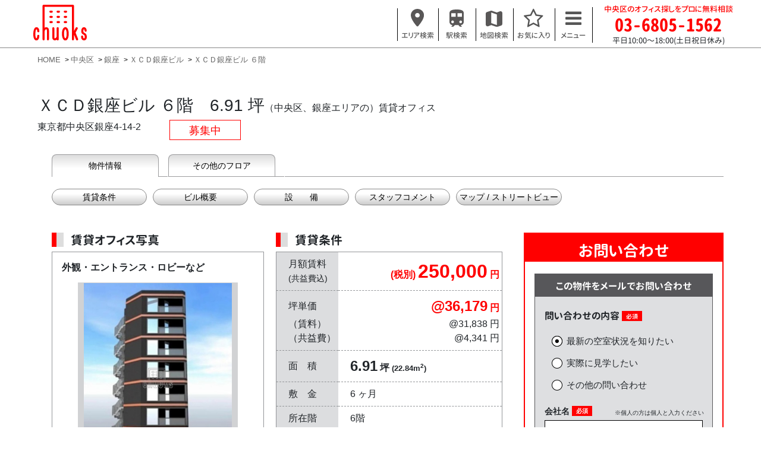

--- FILE ---
content_type: text/html; charset=utf-8
request_url: https://chuoks.jp/offices/6232335-XCD%E9%8A%80%E5%BA%A7%E3%83%93%E3%83%AB-6%E9%9A%8E
body_size: 12929
content:
<!DOCTYPE html>
<html>
  <head>
    <meta charset="utf-8" />
    <meta http-equiv="X-UA-Compatible" content="IE=edge" />
    <meta name="viewport" content="width=device-width, initial-scale=1" />
    <meta name="keywords" content="XCD銀座ビル 6階,中央区,オフィス" />
    <meta name="description" content="賃貸オフィス情報。2020年3月完成、東銀座駅徒歩2分！
築地川祝橋公園の反対側です。
ワンフロア1テナントです。 ― 中央区の賃貸オフィスをお探しなら【chuoks(チュウオウクス)】にお任せください。" />
    <meta property="og:title" content="XCD銀座ビル 6階：賃貸オフィス情報 / chuoks = 中央区のオフィス探し" />
    <meta property="og:url" content="https://chuoks.jp/offices/6232335-XCD%E9%8A%80%E5%BA%A7%E3%83%93%E3%83%AB-6%E9%9A%8E" />
    <meta property="og:site_name" content="chuoks" />
    <meta property="og:type" content="website" />
    <meta property="og:description" content="賃貸オフィス情報。2020年3月完成、東銀座駅徒歩2分！
築地川祝橋公園の反対側です。
ワンフロア1テナントです。 ― 中央区の賃貸オフィスをお探しなら【chuoks(チュウオウクス)】にお任せください。" />
      <meta property="og:image" content="https://chuoks.jp/system/building_image/content/55647/large_1.jpg" />
    <meta property="og:locale" content="ja_JP" />
    <title>XCD銀座ビル 6階：賃貸オフィス情報 / chuoks = 中央区のオフィス探し</title>
    <link rel="apple-touch-icon" sizes="180x180" href="/apple-touch-icon.png?new">
    <link rel="icon" type="image/png" sizes="32x32" href="/favicon-32x32.png?new">
    <link rel="icon" type="image/png" sizes="16x16" href="/favicon-16x16.png?new">
    <link rel="manifest" href="/site.webmanifest">
    <link rel="mask-icon" href="/safari-pinned-tab.svg" color="#5bbad5">
    <meta name="msapplication-TileColor" content="#2b5797">
    <meta name="theme-color" content="#ffffff">
    <meta name="format-detection" content="telephone=no">
    <link rel="canonical" href="https://chuoks.jp/offices/6232335-XCD%E9%8A%80%E5%BA%A7%E3%83%93%E3%83%AB-6%E9%9A%8E" />
      <script async src="https://www.googletagmanager.com/gtag/js?id=UA-130565964-1"></script>
      <script>
        window.dataLayer = window.dataLayer || [];
        function gtag () {
          dataLayer.push(arguments);
        }
        gtag('js', new Date());
        gtag('config', 'UA-130565964-1', {
          'optimize_id': 'GTM-MRGKRRJ',
          'custom_map': {'dimension1': 'concerned'},
        });
        gtag('config', 'AW-761019950');
      </script>
    <meta name="csrf-param" content="authenticity_token" />
<meta name="csrf-token" content="LFs+mPj6It0Sbr9cy/ByK3Tu1W4MrErDfxQLAra2U+NT3cNaG9GaoN+lrIezToh4+VJfDLSfZVdU7/WbNJRvsA==" />
    
    <link rel="stylesheet" media="print" href="/assets/application-96a53661cb29eb74a29168b2b1fa8c36e0e1d7403dbee4786b5c3d62bd8861ac.css" onload="this.media=&#39;all&#39;" />
    
    
  </head>

  <body data-menu="header-main-menu" class="bg-white body-main-menu header-main-menu">
    <header class="mainHeader site-header" id="js-header">
      <div class="mainHeader_body">
        <a href="/"><img class="mainHeader_logo" alt="chuoks" width="100" src="/assets/chuoks_logo-12ad5b986f389b76306d91a3ccd46337d87c89dfc89c9bc75e92b35253278518.svg" /></a>
        <p class="mainHeader_catchphrase"></p>
        <nav id="main-menu-navigation">
          <ul class="mainHeader_nav">
            <li>
              <a class="mainHeader_link site-header__link site-header__link--search" href="/search_by_area">
                <img class="mainHeader_imageIcon" src="/assets/header_icon_area-8b54359a98bc2d5ea560e0e3691b5003960a48ba70de66fae3f3c8f63ec11bb0.svg" />
                <span class="mainHeader_iconLabel">エリア検索</span>
</a>            </li>
            <li>
              <a class="mainHeader_link site-header__link site-header__link--search" href="/search_by_station">
                <img class="mainHeader_imageIcon" src="/assets/header_icon_station-71605bbba482904bd011f8c8ff41010f0a23e09bd94406cd672a5311717cf616.svg" />
                <span class="mainHeader_iconLabel">駅検索</span>
</a>            </li>
            <li>
              <a class="mainHeader_link site-header__link site-header__link--search" href="/map">
                <img class="mainHeader_imageIcon" src="/assets/header_icon_map-eda3912a51c5de9f94347f3f473767667f64e9bbd975c1db1bca31244a4b460d.svg" />
                <span class="mainHeader_iconLabel">地図検索</span>
</a>            </li>
            <li id="nav-under-consideration">
              <a class="mainHeader_link under_considerations_link site-header__link site-header__link--favorite" href="/offices/inquiry">
                <i class="mainHeader_icon1 fa fa-star-o" id="nav-under-considerations-star-icon" aria-hidden="true"></i>
                <span id="nav-under-considerations-badge" class="mainHeader_icon1Badge" style="display:none;"></span>
                <span class="mainHeader_iconLabel">お気に入り</span>
</a>            </li>
            <li>
              <button type="button" class="mainHeader_link mainHeader_link--menu -pc js-hover" data-hover-target="#js-hamburgerMenu" data-hover-target2="#js-hamburgerOverlay" data-hover-class="-active">
                <i class="mainHeader_icon3 fa fa-bars" aria-hidden="true"></i>
                <span class="mainHeader_iconLabel">メニュー</span>
              </button>
              <button type="button" class="mainHeader_link mainHeader_link--menu -mobile js-toggle" data-toggle-target="#js-hamburgerMenu" data-toggle-class="-active">
                <i class="mainHeader_icon3 fa fa-bars" aria-hidden="true"></i>
                <span class="mainHeader_iconLabel">メニュー</span>
              </button>
            </li>
          </ul>
          <div id="js-hamburgerOverlay" class="mainHamburgerMenuOverlay"></div>
          <div id="js-hamburgerMenu" class="mainHamburgerMenu">
            <div class="mainHamburgerMenu_group">
              <div class="mainHamburgerMenu_title">オフィスを探す</div>
              <div><a class="mainHamburgerMenu_item" href="/search_by_area">エリアで探す</a></div>
              <div><a class="mainHamburgerMenu_item" href="/search_by_station">駅で探す</a></div>
              <div><a class="mainHamburgerMenu_item" href="/map">地図で探す</a></div>
              <div><a class="mainHamburgerMenu_item" href="/offices/gallery">写真で探すオフィス</a></div>
            </div>
            <div class="mainHamburgerMenu_group">
              <div class="mainHamburgerMenu_title">特集記事</div>
              <div><a class="mainHamburgerMenu_item" href="/renovations">中央区のリノベーションオフィス特集</a></div>
              <div><a class="mainHamburgerMenu_item" href="/magazines">オフィス探しお役立ち情報</a></div>
            </div>
            <div class="mainHamburgerMenu_group">
              <div class="mainHamburgerMenu_title">その他</div>
              <div><a class="mainHamburgerMenu_item" href="/how-to">オフィス探しの流れ</a></div>
            </div>
            <div class="mainHamburgerMenu_group">
              <div class="mainHamburgerMenu_title">chuoks</div>
              <div><a class="mainHamburgerMenu_item" href="/faq">よくある質問</a></div>
              <div><a class="mainHamburgerMenu_item" href="/agents">スタッフページ</a></a></div>
              <div><a class="mainHamburgerMenu_item" href="/inquiry">お問い合わせ</a></div>
              <div><a class="mainHamburgerMenu_item" href="/about-us">チュウオウクスについて</a></div>
            </div>
          </div>
        </nav>
        <div class="mainHeader_phone">
          <span class="mainHeader_phoneLine1">中央区のオフィス探しをプロに無料相談</span>
          <span class="mainHeader_phoneLine2">03-6805-1562</span>
          <span class="mainHeader_phoneLine3">平日10:00〜18:00(土日祝日休み)</span>
        </div>
      </div>
    </header>

    <div class="mainBody">
        <ol class="breadcrumb" itemscope itemtype="https://schema.org/BreadcrumbList">
      <li class="breadcrumb_item" itemprop="itemListElement" itemscope itemtype="https://schema.org/ListItem">
        <a itemtype="https://schema.org/Thing" itemprop="item" class="breadcrumb_link" href="https://chuoks.jp/">
          <span itemprop="name">HOME</span>
</a>        <meta itemprop="position" content="1" />
      </li>
      <li class="breadcrumb_item" itemprop="itemListElement" itemscope itemtype="https://schema.org/ListItem">
        <a itemtype="https://schema.org/Thing" itemprop="item" class="breadcrumb_link" href="https://chuoks.jp/offices">
          <span itemprop="name">中央区</span>
</a>        <meta itemprop="position" content="2" />
      </li>
      <li class="breadcrumb_item" itemprop="itemListElement" itemscope itemtype="https://schema.org/ListItem">
        <a itemtype="https://schema.org/Thing" itemprop="item" class="breadcrumb_link" href="https://chuoks.jp/offices/r/3-%E9%8A%80%E5%BA%A7">
          <span itemprop="name">銀座</span>
</a>        <meta itemprop="position" content="3" />
      </li>
      <li class="breadcrumb_item" itemprop="itemListElement" itemscope itemtype="https://schema.org/ListItem">
        <a itemtype="https://schema.org/Thing" itemprop="item" class="breadcrumb_link" href="https://chuoks.jp/offices/building/5272-XCD%E9%8A%80%E5%BA%A7%E3%83%93%E3%83%AB-%E6%9D%B1%E4%BA%AC%E9%83%BD%E4%B8%AD%E5%A4%AE%E5%8C%BA%E9%8A%80%E5%BA%A74-14-2">
          <span itemprop="name">ＸＣＤ銀座ビル</span>
</a>        <meta itemprop="position" content="4" />
      </li>
      <li class="breadcrumb_item" itemprop="itemListElement" itemscope itemtype="https://schema.org/ListItem">
        <a itemtype="https://schema.org/Thing" itemprop="item" class="breadcrumb_link" href="https://chuoks.jp/offices/6232335-XCD%E9%8A%80%E5%BA%A7%E3%83%93%E3%83%AB-6%E9%9A%8E">
          <span itemprop="name">ＸＣＤ銀座ビル ６階</span>
</a>        <meta itemprop="position" content="5" />
      </li>
  </ol>

      

<main class="propertyPage" id="office">
  <header class="header">
    <h1 class="header__title">ＸＣＤ銀座ビル ６階　6.91 坪<small class="header__sub-title"><span class="bracket">（</span>中央区、銀座エリアの<span class="bracket">）</span><span class="wbr"></span>賃貸オフィス</small></h1>


    <div class="header__info">
      <p class="header__address">東京都中央区銀座4-14-2</p>
      <div class="header__status">募集中</div>
    </div>
  </header>

  <div class="tabs">
    <div class="tabs__headers">
      <a href="#property-info" class="tabs__header tabs__header--active js-tab-header" data-tab-panel=".js-tab-panel-1">物件情報</a>
      <a href="#other-floors" class="tabs__header js-tab-header" data-tab-panel=".js-tab-panel-2">その他のフロア</a>
      <div class="tabs__headers-border"></div>
    </div>
  </div>

  <nav class="nav js-tab-panel js-tab-panel-1">
    <ul class="nav__navigation">
      <li class="nav__navigation-item">
        <a class="nav__navigation-link anchor" href="#rent_conditions">賃貸条件</a>
      </li>
      <li class="nav__navigation-item">
        <a class="nav__navigation-link anchor" href="#building_details">ビル概要</a>
      </li>
      <li class="nav__navigation-item">
        <a class="nav__navigation-link anchor" href="#floor_details">設　　備</a>
      </li>
        <li class="nav__navigation-item">
          <a class="nav__navigation-link anchor" href="#staff_comment">スタッフコメント</a>
        </li>
      <li class="nav__navigation-item">
        <a class="nav__navigation-link anchor" href="#building_address">マップ / ストリートビュー</a>
      </li>
    </ul>
  </nav>

  <p class="other-floors-message js-tab-panel js-tab-panel-2" style="display: none">※最新の募集状況と異なる場合がありますので、詳細はお問い合わせください。</p>

  <div class="content-with-sidebar">
    <div class="content-with-sidebar__main js-tab-panel js-tab-panel-1">
      <div id="js-overlay-image-overlay" class="image-overlay js-toggle" data-toggle-target="#js-overlay-image-overlay" data-toggle-class="image-overlay--active">
        <div class="image-overlay__close"><i class="fa fa-times" aria-hidden="true"></i> Close</div>
        <img id="js-overlay-image-img" class="image-overlay__image">
      </div>

      <div class="columns">
        <div class="columns__col1">
          <section class="section">
              <h2 class="section__title" id="office_images">賃貸オフィス写真</h2>
              <div class="sliders">
                <div class="photo-gallery photo-gallery--unit">
                  <h3 class="sliders__title">外観・エントランス・ロビーなど</h3>
                  <div class="photo-gallery__slides-wrapper">
                    <div class="photo-gallery__slides" id="slick-thumbnail">
                      <div class="photo-gallery__slide"><img class=" js-overlay-image" data-overlay-image-overlay="#js-overlay-image-overlay" data-overlay-image-img="#js-overlay-image-img" data-overlay-image-class="image-overlay--active" alt="XCD銀座ビル 外観" data-lazy="https://chuoks.jp/system/building_image/content/55648/main_1.jpg" src="/assets/initial-3fbcb0d3f337d6fc1af4ae3119075777825b0f3be5372e47ce45c077719de63a.png" /><p class="photo-gallery__slide-text">XCD銀座ビル 外観</p></div>
                    </div>
                  </div>
                </div>
                  <hr class="sliders__divider">
                  <div class="photo-gallery photo-gallery--unit">
                    <h3 class="sliders__title">間取り図・室内など</h3>
                    <div class="photo-gallery">
                      <div class="photo-gallery__slides-wrapper">
                        <div class="photo-gallery__slides" id="slick-thumbnail-floor">
                          <div class="photo-gallery__slide"><img class=" js-overlay-image" data-overlay-image-overlay="#js-overlay-image-overlay" data-overlay-image-img="#js-overlay-image-img" data-overlay-image-class="image-overlay--active" alt="XCD銀座ビル 6階 フロアプラン" data-lazy="https://chuoks.jp/system/building_image/content/55649/main_1.jpg" src="/assets/initial-3fbcb0d3f337d6fc1af4ae3119075777825b0f3be5372e47ce45c077719de63a.png" /><p class="photo-gallery__slide-text">XCD銀座ビル 6階 フロアプラン</p></div>
                        </div>
                      </div>
                    </div>
                  </div>
              </div>
          </section>

          <section class="section features">
            <h2 class="section__title">特徴</h2>
            <div class="features-grid">
              <div class="features-grid__item features-grid__item--within-one-min-from-station" data-label="駅徒歩1分"><svg class="features-grid__svg"><defs><filter id="grayscale"><fecolormatrix type="matrix" values="0.3333 0.3333 0.3333 0 0 0.3333 0.3333 0.3333 0 0 0.3333 0.3333 0.3333 0 0 0 0 0 1 0"></fecolormatrix></filter></defs><image x="0" y="0" width="22.8" height="22.8" xmlns:xlink="http://www.w3.org/1999/xlink" xlink:href="https://chuoks.jp/assets/icon_within_one_min_from_station-8ddcaf66c88bc7326c47dcb002cd6ee92a66b437e84d3b4b5b0208ef2532d559.svg"></image></svg><span class="features-grid__label">駅徒歩1分</span></div>
              <div class="features-grid__item features-grid__item--renovated" data-label="リニューアル済"><svg class="features-grid__svg"><defs><filter id="grayscale"><fecolormatrix type="matrix" values="0.3333 0.3333 0.3333 0 0 0.3333 0.3333 0.3333 0 0 0.3333 0.3333 0.3333 0 0 0 0 0 1 0"></fecolormatrix></filter></defs><image x="0" y="0" width="22.8" height="22.8" xmlns:xlink="http://www.w3.org/1999/xlink" xlink:href="https://chuoks.jp/assets/icon_renovated-7f03703fed4ef19cac625b403e7d1897176d104f660e2339cb306aba74c3b694.svg"></image></svg><span class="features-grid__label">リニューアル済</span></div>
              <div class="features-grid__item features-grid__item--high-ceiling-height" data-label="天井が高い"><svg class="features-grid__svg"><defs><filter id="grayscale"><fecolormatrix type="matrix" values="0.3333 0.3333 0.3333 0 0 0.3333 0.3333 0.3333 0 0 0.3333 0.3333 0.3333 0 0 0 0 0 1 0"></fecolormatrix></filter></defs><image x="0" y="0" width="22.8" height="22.8" xmlns:xlink="http://www.w3.org/1999/xlink" xlink:href="https://chuoks.jp/assets/icon_high_ceiling_height-ba6cec345594b9b9a0a4cbc4555aa923f3708f97f7ca90e516121aa2f9c568ef.svg"></image></svg><span class="features-grid__label">天井が高い</span></div>
              <div class="features-grid__item features-grid__item--gender-toilet" data-label="男女別トイレ"><svg class="features-grid__svg"><defs><filter id="grayscale"><fecolormatrix type="matrix" values="0.3333 0.3333 0.3333 0 0 0.3333 0.3333 0.3333 0 0 0.3333 0.3333 0.3333 0 0 0 0 0 1 0"></fecolormatrix></filter></defs><image x="0" y="0" width="22.8" height="22.8" xmlns:xlink="http://www.w3.org/1999/xlink" xlink:href="https://chuoks.jp/assets/icon_gender_toilet-9be8032ff433525785d8f32c46bd699ff3fec87caa7890f8185561dcf4ce50e3.svg"></image></svg><span class="features-grid__label">男女別トイレ</span></div>
              <div class="features-grid__item features-grid__item--designers" data-label="デザイナーズ"><svg class="features-grid__svg"><defs><filter id="grayscale"><fecolormatrix type="matrix" values="0.3333 0.3333 0.3333 0 0 0.3333 0.3333 0.3333 0 0 0.3333 0.3333 0.3333 0 0 0 0 0 1 0"></fecolormatrix></filter></defs><image x="0" y="0" width="22.8" height="22.8" xmlns:xlink="http://www.w3.org/1999/xlink" xlink:href="https://chuoks.jp/assets/icon_designers-ddd3668da11e695e481d777c5f037f6732756c1d92283d9d86fa7758315f7790.svg"></image></svg><span class="features-grid__label">デザイナーズ</span></div>
              <div class="features-grid__item features-grid__item--glass-sided" data-label="ガラス張り"><svg class="features-grid__svg"><defs><filter id="grayscale"><fecolormatrix type="matrix" values="0.3333 0.3333 0.3333 0 0 0.3333 0.3333 0.3333 0 0 0.3333 0.3333 0.3333 0 0 0 0 0 1 0"></fecolormatrix></filter></defs><image x="0" y="0" width="22.8" height="22.8" xmlns:xlink="http://www.w3.org/1999/xlink" xlink:href="https://chuoks.jp/assets/icon_glass_sided-925a43714dea074f2c9ea70c803052a692175530733ee766385b724cab7d1ca8.svg"></image></svg><span class="features-grid__label">ガラス張り</span></div>
              <div class="features-grid__item features-grid__item--autolock" data-label="オートロック"><svg class="features-grid__svg"><defs><filter id="grayscale"><fecolormatrix type="matrix" values="0.3333 0.3333 0.3333 0 0 0.3333 0.3333 0.3333 0 0 0.3333 0.3333 0.3333 0 0 0 0 0 1 0"></fecolormatrix></filter></defs><image x="0" y="0" width="22.8" height="22.8" xmlns:xlink="http://www.w3.org/1999/xlink" xlink:href="https://chuoks.jp/assets/icon_autolock-855f2712f3571b602687b6e0a3de9e0879c0a9bef980be692dbaec08e850bc0a.svg"></image></svg><span class="features-grid__label">オートロック</span></div>
              <div class="features-grid__item features-grid__item--manned-security" data-label="有人警備"><svg class="features-grid__svg"><defs><filter id="grayscale"><fecolormatrix type="matrix" values="0.3333 0.3333 0.3333 0 0 0.3333 0.3333 0.3333 0 0 0.3333 0.3333 0.3333 0 0 0 0 0 1 0"></fecolormatrix></filter></defs><image x="0" y="0" width="22.8" height="22.8" xmlns:xlink="http://www.w3.org/1999/xlink" xlink:href="https://chuoks.jp/assets/icon_manned_security-9e911336da79fad16beb97c2c7a55cea827dd6846b42348e757afcdce482869c.svg"></image></svg><span class="features-grid__label">有人警備</span></div>
              <div class="features-grid__item features-grid__item--oa-floor" data-label="ＯＡフロア"><svg class="features-grid__svg"><defs><filter id="grayscale"><fecolormatrix type="matrix" values="0.3333 0.3333 0.3333 0 0 0.3333 0.3333 0.3333 0 0 0.3333 0.3333 0.3333 0 0 0 0 0 1 0"></fecolormatrix></filter></defs><image x="0" y="0" width="22.8" height="22.8" xmlns:xlink="http://www.w3.org/1999/xlink" xlink:href="https://chuoks.jp/assets/icon_oa_floor-86d809156950f45c0d00027659ad040b21033c66cda7b3f72e09597dc6b4a77d.svg"></image></svg><span class="features-grid__label">ＯＡフロア</span></div>
            </div>
          </section>

        </div>

        <div class="columns__col2">
          <section class="section">
            <h2 class="section__title" id="rent_conditions">賃貸条件</h2>
            <table class="summary-table">
                <tr class="summary-table__row">
                  <th class="summary-table__th">月額賃料<br><span class="summary-table__inBrackets">(共益費込)</span></th>
                  <td class="summary-table__td -currency"><span class="summary-table__important">(税別) <span class="summary-table__rent">250,000</span> 円</span></td>
                </tr>

                <tr class="summary-table__row">
                  <th class="summary-table__th"><span class="summary-table__perTsuboTh">坪単価</span><br>（賃料）<br>（共益費）</th>
                  <td class="summary-table__td -currency"><span class="summary-table__important"><span class="summary-table__perTsubo">@36,179</span> 円</span><br>@31,838 円<br>@4,341 円</td>
                </tr>

                <tr class="summary-table__row">
                  <th class="summary-table__th">面　積</th>
                  <td class="summary-table__td"><span class="summary-table__important2"><span class="summary-table__tsubo">6.91</span> 坪 <small class="summary-table__sqm">(22.84m<sup>2</sup>)</small></span></td>
                </tr>

                <tr class="summary-table__row">
                  <th class="summary-table__th">敷　金</th>
                  <td class="summary-table__td">6 ヶ月</td>
                </tr>



                <tr class="summary-table__row">
                  <th class="summary-table__th">所在階</th>
                  <td class="summary-table__td">6階</td>
                </tr>

                <tr class="summary-table__row">
                  <th class="summary-table__th">入居可能日</th>
                  <td class="summary-table__td">即可能</td>
                </tr>

                <tr class="summary-table__row">
                  <th class="summary-table__th">契約形態</th>
                  <td class="summary-table__td">定期借家</td>
                </tr>

                <tr class="summary-table__row">
                  <th class="summary-table__th">契約期間</th>
                  <td class="summary-table__td">3年</td>
                </tr>

                <tr class="summary-table__row">
                  <th class="summary-table__th">用途/仕様</th>
                  <td class="summary-table__td">事務所</td>
                </tr>
            </table>
          </section>

          <section class="section">
            <h2 class="section__title" id="building_details">ビル概要</h2>
            <table class="summary-table">
              <tr class="summary-table__row">
                <th class="summary-table__th">物件名</th>
                <td class="summary-table__td">ＸＣＤ銀座ビル</td>
              </tr>
              <tr class="summary-table__row">
                <th class="summary-table__th">住所</th>
                <td class="summary-table__td">東京都中央区銀座4-14-2</td>
              </tr>
              <tr class="summary-table__row">
                <th class="summary-table__th">最寄り駅</th>
                <td class="summary-table__td">
                    「<a class="propertyPageHeader_stationLink" href="/offices/s/870-s_%E9%8A%80%E5%BA%A7">銀座駅</a>」徒歩 1分
                    <br>
                    「<a class="propertyPageHeader_stationLink" href="/offices/s/904-s_%E6%9D%B1%E9%8A%80%E5%BA%A7">東銀座駅</a>」徒歩 5分
                    <br>
                    「<a class="propertyPageHeader_stationLink" href="/offices/s/947-s_%E9%8A%80%E5%BA%A7%E4%B8%80%E4%B8%81%E7%9B%AE">銀座一丁目駅</a>」徒歩 5分
                    <br>
                </td>
              </tr>
                <tr class="summary-table__row">
                  <th class="summary-table__th">竣工</th>
                  <td class="summary-table__td">2020年3月</td>
                </tr>
                <tr class="summary-table__row">
                  <th class="summary-table__th">構造</th>
                  <td class="summary-table__td">鉄骨造</td>
                </tr>
                <tr class="summary-table__row">
                  <th class="summary-table__th">建物規模</th>
                  <td class="summary-table__td">地上7階</td>
                </tr>
                <tr class="summary-table__row">
                  <th class="summary-table__th">ＥＶ</th>
                  <td class="summary-table__td">1基</td>
                </tr>
                <tr class="summary-table__row">
                  <th class="summary-table__th">耐震基準</th>
                  <td class="summary-table__td">新耐震<small>※</small><small></small></td>
                </tr>
                <tr class="summary-table__row">
                  <th class="summary-table__th">用途</th>
                  <td class="summary-table__td">賃貸事務所/オフィス</td>
                </tr>
            </table>
              <div class="building-summary__text">
                <small class="building-summary__side-comments">※１９８３年１月築以降、<wbr>もしくは新耐震基準を満たした物件を<wbr>新耐震基準としています</small>
              </div>
          </section>

          <section class="section">
            <h2 class="section__title" id="floor_details">設備</h2>
            <table class="summary-table">
                <tr class="summary-table__row">
                  <th class="summary-table__th">空調</th>
                  <td class="summary-table__td">個別空調</td>
                </tr>
                <tr class="summary-table__row">
                  <th class="summary-table__th">トイレ</th>
                  <td class="summary-table__td">室内男女共用</td>
                </tr>
            </table>
          </section>
          <time class="updated-at" datetime="2019-12-13T15:26:05+09:00" itemprop="dateModified">情報更新日: 2019年12月13日</time>
        </div>
      </div>

        <section class="section">
          <h2 class="section__title" id="staff_comment">スタッフコメント</i>
          </h2>
          <div class="staff-comment ql-editor">
            <p><strong>XCD銀座ビル (東京都中央区銀座4-14-2)</strong></p>
            <p>2020年3月完成、東銀座駅徒歩2分！
<br />築地川祝橋公園の反対側です。
<br />ワンフロア1テナントです。</p>
          </div>
        </section>

      <a href="#inquiry" class="mobileContactButton anchor">
        <div class="mobileContactButton_row">
          <i class="fa fa-envelope mobileContactButton_icon" aria-hidden="true"></i>
          <div class="mobileContactButton_text">
            <span class="mobileContactButton_line1">オフィス移転や物件の見学、空室情報など</span>
            <span class="mobileContactButton_line2">お問い合わせ</span>
          </div>
        </div>
        <span class="mobileContactButton_line3">中央区のオフィス移転をプロに<strong class="text-nowrap">無料</strong>相談</span>
      </a>

      <section class="section">
        <h2 class="section__title" id="building_address">所在地</h2>
        <div class="map-box">
          <div class="map-box__header">
            <button id="js-map-button" class="map-box__button -active">マップ</button>
            <button id="js-streetview-button" class="map-box__button">ストリートビュー</button>
          </div>

          <div id="map-canvas" class="map-box__map -active" style="height:400px;"></div>
          <iframe id="streetview" class="map-box__map" data-src="https://www.google.com/maps/embed/v1/streetview?key=AIzaSyBrRnf3grNJDDiaXU-yhYmVUZkBTu929nI&location=35.6694721,139.7694068&heading=209&pitch=31&fov=100&source=outdoor" height="538" style="border:0; width: 100%;" allowfullscreen></iframe>
        </div>
      </section>

        <section class="section">
          <h2 class="section__title">条件の近い中央区のオフィス</h2>
          <div class="propertySimilarOffices" id="offices_carousel">
              <div class="propertySimilarOffices_item">
                <div class="propertySimilarOffice">
  <a class="propertySimilarOffice_link" href="/offices/6605361-GINZA5-2%E9%9A%8E(215)">
    <img class="propertySimilarOffice_image lazyload" data-src="https://chuoks.jp/system/building_image/content/5616/cover_IMG_5450.jpg" src="/assets/noimage-beb38af6f44eafffa701a64384a5fbc095c5248cc0b0774b2c03d8ed7b6857f4.svg" />
    <p class="propertySimilarOffice_name"><b>ＧＩＮＺＡ５ ２階(２１５)</b></p>
    <p class="propertySimilarOffice_rent">月額費用 321,825 円</p>
    <p class="propertySimilarOffice_other">
      東京都中央区銀座5-1
        <br>
        10.5坪
    </p>
</a>  <div class="propertySimilarOffice_ucActions">
    <button type="button" id="add_under_consideration_6605361" class="propertySimilarOffice_addUcAction add_under_consideration under_considerations" data-office-id="6605361" onclick="gtag_report_conversion('RJQRCN6av5oBEK788OoC')">
      <i class="fa fa-star-o"></i>
      この物件をお気に入りに追加
    </button>
    <button type="button" id="remove_under_consideration_6605361" class="propertySimilarOffice_removeUcAction remove_under_consideration under_considerations" data-office-id="6605361" style="display:none;">
      <i class="fa fa-star"></i>
      この物件をお気に入りから削除
    </button>
  </div>
</div>

              </div>
              <div class="propertySimilarOffices_item">
                <div class="propertySimilarOffice">
  <a class="propertySimilarOffice_link" href="/offices/9159444-%E3%83%A4%E3%83%9E%E3%83%88%E3%83%93%E3%83%AB-5%E9%9A%8E">
    <img class="propertySimilarOffice_image lazyload" data-src="https://chuoks.jp/system/building_image/content/10258/cover_IMG_3987.jpg" src="/assets/noimage-beb38af6f44eafffa701a64384a5fbc095c5248cc0b0774b2c03d8ed7b6857f4.svg" />
    <p class="propertySimilarOffice_name"><b>ヤマトビル ５階</b></p>
    <p class="propertySimilarOffice_rent">月額費用 105,000 円</p>
    <p class="propertySimilarOffice_other">
      東京都中央区銀座1-13-6
        <br>
        10.5坪
    </p>
</a>  <div class="propertySimilarOffice_ucActions">
    <button type="button" id="add_under_consideration_9159444" class="propertySimilarOffice_addUcAction add_under_consideration under_considerations" data-office-id="9159444" onclick="gtag_report_conversion('RJQRCN6av5oBEK788OoC')">
      <i class="fa fa-star-o"></i>
      この物件をお気に入りに追加
    </button>
    <button type="button" id="remove_under_consideration_9159444" class="propertySimilarOffice_removeUcAction remove_under_consideration under_considerations" data-office-id="9159444" style="display:none;">
      <i class="fa fa-star"></i>
      この物件をお気に入りから削除
    </button>
  </div>
</div>

              </div>
              <div class="propertySimilarOffices_item">
                <div class="propertySimilarOffice">
  <a class="propertySimilarOffice_link" href="/offices/7502425-%E6%9D%B1%E6%AD%A6%E3%83%8F%E3%82%A4%E3%83%A9%E3%82%A4%E3%83%B3-7%E9%9A%8E">
    <img class="propertySimilarOffice_image lazyload" data-src="/assets/noimage-beb38af6f44eafffa701a64384a5fbc095c5248cc0b0774b2c03d8ed7b6857f4.svg" src="/assets/noimage-beb38af6f44eafffa701a64384a5fbc095c5248cc0b0774b2c03d8ed7b6857f4.svg" />
    <p class="propertySimilarOffice_name"><b>東武ハイライン ７階</b></p>
    <p class="propertySimilarOffice_rent">月額費用 150,000 円</p>
    <p class="propertySimilarOffice_other">
      東京都中央区銀座2-13-20
        <br>
        8.43坪
    </p>
</a>  <div class="propertySimilarOffice_ucActions">
    <button type="button" id="add_under_consideration_7502425" class="propertySimilarOffice_addUcAction add_under_consideration under_considerations" data-office-id="7502425" onclick="gtag_report_conversion('RJQRCN6av5oBEK788OoC')">
      <i class="fa fa-star-o"></i>
      この物件をお気に入りに追加
    </button>
    <button type="button" id="remove_under_consideration_7502425" class="propertySimilarOffice_removeUcAction remove_under_consideration under_considerations" data-office-id="7502425" style="display:none;">
      <i class="fa fa-star"></i>
      この物件をお気に入りから削除
    </button>
  </div>
</div>

              </div>
              <div class="propertySimilarOffices_item">
                <div class="propertySimilarOffice">
  <a class="propertySimilarOffice_link" href="/offices/2558307-%E7%AF%89%E5%9C%B0KY%E3%83%93%E3%83%AB-4%E9%9A%8E">
    <img class="propertySimilarOffice_image lazyload" data-src="https://chuoks.jp/system/building_image/content/12247/cover_IMG_7127.jpg" src="/assets/noimage-beb38af6f44eafffa701a64384a5fbc095c5248cc0b0774b2c03d8ed7b6857f4.svg" />
    <p class="propertySimilarOffice_name"><b>築地ＫＹビル ４階</b></p>
    <p class="propertySimilarOffice_rent">月額費用 問い合わせ</p>
    <p class="propertySimilarOffice_other">
      東京都中央区築地4-7-5
        <br>
        8.16坪
    </p>
</a>  <div class="propertySimilarOffice_ucActions">
    <button type="button" id="add_under_consideration_2558307" class="propertySimilarOffice_addUcAction add_under_consideration under_considerations" data-office-id="2558307" onclick="gtag_report_conversion('RJQRCN6av5oBEK788OoC')">
      <i class="fa fa-star-o"></i>
      この物件をお気に入りに追加
    </button>
    <button type="button" id="remove_under_consideration_2558307" class="propertySimilarOffice_removeUcAction remove_under_consideration under_considerations" data-office-id="2558307" style="display:none;">
      <i class="fa fa-star"></i>
      この物件をお気に入りから削除
    </button>
  </div>
</div>

              </div>
              <div class="propertySimilarOffices_item">
                <div class="propertySimilarOffice">
  <a class="propertySimilarOffice_link" href="/offices/6639950-%E6%9D%B1%E6%B5%B7%E3%83%93%E3%83%AB-2%E9%9A%8E(2B)">
    <img class="propertySimilarOffice_image lazyload" data-src="https://chuoks.jp/system/building_image/content/54325/cover_IMG_2759__2.jpg" src="/assets/noimage-beb38af6f44eafffa701a64384a5fbc095c5248cc0b0774b2c03d8ed7b6857f4.svg" />
    <p class="propertySimilarOffice_name"><b>東海ビル ２階(２Ｂ)</b></p>
    <p class="propertySimilarOffice_rent">月額費用 120,000 円</p>
    <p class="propertySimilarOffice_other">
      東京都中央区銀座1-23-4
        <br>
        10.0坪
    </p>
</a>  <div class="propertySimilarOffice_ucActions">
    <button type="button" id="add_under_consideration_6639950" class="propertySimilarOffice_addUcAction add_under_consideration under_considerations" data-office-id="6639950" onclick="gtag_report_conversion('RJQRCN6av5oBEK788OoC')">
      <i class="fa fa-star-o"></i>
      この物件をお気に入りに追加
    </button>
    <button type="button" id="remove_under_consideration_6639950" class="propertySimilarOffice_removeUcAction remove_under_consideration under_considerations" data-office-id="6639950" style="display:none;">
      <i class="fa fa-star"></i>
      この物件をお気に入りから削除
    </button>
  </div>
</div>

              </div>
              <div class="propertySimilarOffices_item">
                <div class="propertySimilarOffice">
  <a class="propertySimilarOffice_link" href="/offices/7194768-%E3%83%A9%E3%83%95%E3%82%A3%E3%83%8D%E6%9D%B1%E9%8A%80%E5%BA%A7-6%E9%9A%8E(612)">
    <img class="propertySimilarOffice_image lazyload" data-src="https://chuoks.jp/system/building_image/content/54309/cover_P1070271.jpg" src="/assets/noimage-beb38af6f44eafffa701a64384a5fbc095c5248cc0b0774b2c03d8ed7b6857f4.svg" />
    <p class="propertySimilarOffice_name"><b>ラフィネ東銀座 ６階(６１２)</b></p>
    <p class="propertySimilarOffice_rent">月額費用 89,000 円</p>
    <p class="propertySimilarOffice_other">
      東京都中央区築地4-4-14
        <br>
        5.99坪
    </p>
</a>  <div class="propertySimilarOffice_ucActions">
    <button type="button" id="add_under_consideration_7194768" class="propertySimilarOffice_addUcAction add_under_consideration under_considerations" data-office-id="7194768" onclick="gtag_report_conversion('RJQRCN6av5oBEK788OoC')">
      <i class="fa fa-star-o"></i>
      この物件をお気に入りに追加
    </button>
    <button type="button" id="remove_under_consideration_7194768" class="propertySimilarOffice_removeUcAction remove_under_consideration under_considerations" data-office-id="7194768" style="display:none;">
      <i class="fa fa-star"></i>
      この物件をお気に入りから削除
    </button>
  </div>
</div>

              </div>
              <div class="propertySimilarOffices_item">
                <div class="propertySimilarOffice">
  <a class="propertySimilarOffice_link" href="/offices/1558837-%E3%82%A2%E3%82%AF%E3%82%A2%E3%83%93%E3%83%AB-2%E9%9A%8E(202)">
    <img class="propertySimilarOffice_image lazyload" data-src="/assets/noimage-beb38af6f44eafffa701a64384a5fbc095c5248cc0b0774b2c03d8ed7b6857f4.svg" src="/assets/noimage-beb38af6f44eafffa701a64384a5fbc095c5248cc0b0774b2c03d8ed7b6857f4.svg" />
    <p class="propertySimilarOffice_name"><b>アクアビル ２階(２０２)</b></p>
    <p class="propertySimilarOffice_rent">月額費用 110,000 円</p>
    <p class="propertySimilarOffice_other">
      東京都中央区築地4-3-11
        <br>
        7.44坪
    </p>
</a>  <div class="propertySimilarOffice_ucActions">
    <button type="button" id="add_under_consideration_1558837" class="propertySimilarOffice_addUcAction add_under_consideration under_considerations" data-office-id="1558837" onclick="gtag_report_conversion('RJQRCN6av5oBEK788OoC')">
      <i class="fa fa-star-o"></i>
      この物件をお気に入りに追加
    </button>
    <button type="button" id="remove_under_consideration_1558837" class="propertySimilarOffice_removeUcAction remove_under_consideration under_considerations" data-office-id="1558837" style="display:none;">
      <i class="fa fa-star"></i>
      この物件をお気に入りから削除
    </button>
  </div>
</div>

              </div>
              <div class="propertySimilarOffices_item">
                <div class="propertySimilarOffice">
  <a class="propertySimilarOffice_link" href="/offices/4975346-%E9%8A%80%E5%BA%A7%E3%83%A6%E3%83%AA%E3%82%AB%E3%83%93%E3%83%AB-3%E9%9A%8E">
    <img class="propertySimilarOffice_image lazyload" data-src="https://chuoks.jp/system/building_image/content/54348/cover_IMG_2549.jpg" src="/assets/noimage-beb38af6f44eafffa701a64384a5fbc095c5248cc0b0774b2c03d8ed7b6857f4.svg" />
    <p class="propertySimilarOffice_name"><b>銀座ユリカビル ３階</b></p>
    <p class="propertySimilarOffice_rent">月額費用 165,000 円</p>
    <p class="propertySimilarOffice_other">
      東京都中央区銀座1-19-3
        <br>
        8.9坪
    </p>
</a>  <div class="propertySimilarOffice_ucActions">
    <button type="button" id="add_under_consideration_4975346" class="propertySimilarOffice_addUcAction add_under_consideration under_considerations" data-office-id="4975346" onclick="gtag_report_conversion('RJQRCN6av5oBEK788OoC')">
      <i class="fa fa-star-o"></i>
      この物件をお気に入りに追加
    </button>
    <button type="button" id="remove_under_consideration_4975346" class="propertySimilarOffice_removeUcAction remove_under_consideration under_considerations" data-office-id="4975346" style="display:none;">
      <i class="fa fa-star"></i>
      この物件をお気に入りから削除
    </button>
  </div>
</div>

              </div>
              <div class="propertySimilarOffices_item">
                <div class="propertySimilarOffice">
  <a class="propertySimilarOffice_link" href="/offices/6632161-%E5%9C%9F%E5%B1%8B%E3%83%93%E3%83%AB%E3%83%87%E3%82%A3%E3%83%B3%E3%82%B0-5%E9%9A%8E">
    <img class="propertySimilarOffice_image lazyload" data-src="/assets/noimage-beb38af6f44eafffa701a64384a5fbc095c5248cc0b0774b2c03d8ed7b6857f4.svg" src="/assets/noimage-beb38af6f44eafffa701a64384a5fbc095c5248cc0b0774b2c03d8ed7b6857f4.svg" />
    <p class="propertySimilarOffice_name"><b>土屋ビルディング ５階</b></p>
    <p class="propertySimilarOffice_rent">月額費用 262,430 円</p>
    <p class="propertySimilarOffice_other">
      東京都中央区銀座6-4-5
        <br>
        11.41坪
    </p>
</a>  <div class="propertySimilarOffice_ucActions">
    <button type="button" id="add_under_consideration_6632161" class="propertySimilarOffice_addUcAction add_under_consideration under_considerations" data-office-id="6632161" onclick="gtag_report_conversion('RJQRCN6av5oBEK788OoC')">
      <i class="fa fa-star-o"></i>
      この物件をお気に入りに追加
    </button>
    <button type="button" id="remove_under_consideration_6632161" class="propertySimilarOffice_removeUcAction remove_under_consideration under_considerations" data-office-id="6632161" style="display:none;">
      <i class="fa fa-star"></i>
      この物件をお気に入りから削除
    </button>
  </div>
</div>

              </div>
              <div class="propertySimilarOffices_item">
                <div class="propertySimilarOffice">
  <a class="propertySimilarOffice_link" href="/offices/2944083-GINZA%20HOUSE-2%E9%9A%8E">
    <img class="propertySimilarOffice_image lazyload" data-src="/assets/noimage-beb38af6f44eafffa701a64384a5fbc095c5248cc0b0774b2c03d8ed7b6857f4.svg" src="/assets/noimage-beb38af6f44eafffa701a64384a5fbc095c5248cc0b0774b2c03d8ed7b6857f4.svg" />
    <p class="propertySimilarOffice_name"><b>ＧＩＮＺＡ ＨＯＵＳＥ ２階</b></p>
    <p class="propertySimilarOffice_rent">月額費用 287,900 円</p>
    <p class="propertySimilarOffice_other">
      東京都中央区銀座1-21-13
        <br>
        10.45坪
    </p>
</a>  <div class="propertySimilarOffice_ucActions">
    <button type="button" id="add_under_consideration_2944083" class="propertySimilarOffice_addUcAction add_under_consideration under_considerations" data-office-id="2944083" onclick="gtag_report_conversion('RJQRCN6av5oBEK788OoC')">
      <i class="fa fa-star-o"></i>
      この物件をお気に入りに追加
    </button>
    <button type="button" id="remove_under_consideration_2944083" class="propertySimilarOffice_removeUcAction remove_under_consideration under_considerations" data-office-id="2944083" style="display:none;">
      <i class="fa fa-star"></i>
      この物件をお気に入りから削除
    </button>
  </div>
</div>

              </div>
              <div class="propertySimilarOffices_item">
                <div class="propertySimilarOffice">
  <a class="propertySimilarOffice_link" href="/offices/9374895-%E3%82%B7%E3%83%A3%E3%83%AB%E3%83%AB%E9%8A%80%E5%BA%A7%E3%83%93%E3%83%AB-2%E9%9A%8E">
    <img class="propertySimilarOffice_image lazyload" data-src="/assets/noimage-beb38af6f44eafffa701a64384a5fbc095c5248cc0b0774b2c03d8ed7b6857f4.svg" src="/assets/noimage-beb38af6f44eafffa701a64384a5fbc095c5248cc0b0774b2c03d8ed7b6857f4.svg" />
    <p class="propertySimilarOffice_name"><b>シャルル銀座ビル ２階</b></p>
    <p class="propertySimilarOffice_rent">月額費用 161,200 円</p>
    <p class="propertySimilarOffice_other">
      東京都中央区銀座2-14-1
        <br>
        8.89坪
    </p>
</a>  <div class="propertySimilarOffice_ucActions">
    <button type="button" id="add_under_consideration_9374895" class="propertySimilarOffice_addUcAction add_under_consideration under_considerations" data-office-id="9374895" onclick="gtag_report_conversion('RJQRCN6av5oBEK788OoC')">
      <i class="fa fa-star-o"></i>
      この物件をお気に入りに追加
    </button>
    <button type="button" id="remove_under_consideration_9374895" class="propertySimilarOffice_removeUcAction remove_under_consideration under_considerations" data-office-id="9374895" style="display:none;">
      <i class="fa fa-star"></i>
      この物件をお気に入りから削除
    </button>
  </div>
</div>

              </div>
              <div class="propertySimilarOffices_item">
                <div class="propertySimilarOffice">
  <a class="propertySimilarOffice_link" href="/offices/8113657-%E9%8A%80%E5%BA%A7%E7%B4%B0%E8%B0%B7%E3%83%93%E3%83%AB-3%E9%9A%8E">
    <img class="propertySimilarOffice_image lazyload" data-src="https://chuoks.jp/system/building_image/content/55531/cover_IMG_1618.jpg" src="/assets/noimage-beb38af6f44eafffa701a64384a5fbc095c5248cc0b0774b2c03d8ed7b6857f4.svg" />
    <p class="propertySimilarOffice_name"><b>銀座細谷ビル ３階</b></p>
    <p class="propertySimilarOffice_rent">月額費用 166,500 円</p>
    <p class="propertySimilarOffice_other">
      東京都中央区銀座3-12-15
        <br>
        9.25坪
    </p>
</a>  <div class="propertySimilarOffice_ucActions">
    <button type="button" id="add_under_consideration_8113657" class="propertySimilarOffice_addUcAction add_under_consideration under_considerations" data-office-id="8113657" onclick="gtag_report_conversion('RJQRCN6av5oBEK788OoC')">
      <i class="fa fa-star-o"></i>
      この物件をお気に入りに追加
    </button>
    <button type="button" id="remove_under_consideration_8113657" class="propertySimilarOffice_removeUcAction remove_under_consideration under_considerations" data-office-id="8113657" style="display:none;">
      <i class="fa fa-star"></i>
      この物件をお気に入りから削除
    </button>
  </div>
</div>

              </div>
          </div>
        </section>

      <div class="findByStationSection">
        <p class="findByStationSection_title">近隣の駅から探す</p>
          <a class="findByStationSection_station" href="/offices/s/870-s_%E9%8A%80%E5%BA%A7">銀座駅</a>
          <a class="findByStationSection_station" href="/offices/s/904-s_%E6%9D%B1%E9%8A%80%E5%BA%A7">東銀座駅</a>
          <a class="findByStationSection_station" href="/offices/s/947-s_%E9%8A%80%E5%BA%A7%E4%B8%80%E4%B8%81%E7%9B%AE">銀座一丁目駅</a>
          <a class="findByStationSection_station" href="/offices/s/869-s_%E4%BA%AC%E6%A9%8B">京橋駅</a>
          <a class="findByStationSection_station" href="/offices/s/997-s_%E5%AE%9D%E7%94%BA">宝町駅</a>
      </div>
    </div>

    <div class="content-with-sidebar__main js-tab-panel js-tab-panel-2 other-floors" style="display: none">
      <section class="section floors">
        <header class="floors__header">
          <h2 class="section__title" id="other_floors">その他のフロア</h2>
        </header>
          <p class="other-floors__no-other-floors">現在、「ＸＣＤ銀座ビル」にその他の募集中のフロアはございません。</p>
      </section>
    </div>

    <aside class="content-with-sidebar__sidebar" id="sidebar">
  <section class="inquiry-section" id="inquiry">
    <h2 class="inquiry-section__title">
      お問い合わせ
    </h2>
    <div class="inquiry-section__body">
      <form id="web-inquiry" class="inquiry-form js-inquiry-form" action="/inquiries" accept-charset="UTF-8" data-remote="true" method="post"><input name="utf8" type="hidden" value="&#x2713;" /><input type="hidden" name="authenticity_token" value="H3jBgU3klw9aOQzcGpTyRx/CAcsLrjUkkBWWZPCFAByRG7ymJyui+d7jaS7MckZ/6q6Fq1M3CQoQ+gCsk3nIrQ==" />
        <p class="inquiry-form__title">この物件をメールでお問い合わせ</p>
        <div class="inquiry-form__body">
          <fieldset class="inquiry-form__kind">
            <legend class="inquiry-form__kind-label">問い合わせの内容<span class="label-badge label-badge--required">必須</span></legend>
            <div class="inquiry-form__kind-fields">
              <div class="chuoks-radio">
                <input id="inquiry_kind_available" class="chuoks-radio__input" type="radio" value="available" checked="checked" name="inquiry[kind]" />
                <label for="inquiry_kind_available" class="chuoks-radio__label">最新の空室状況を知りたい</label>
              </div>
              <div class="chuoks-radio">
                <input id="inquiry_kind_viewing" class="chuoks-radio__input" type="radio" value="viewing" name="inquiry[kind]" />
                <label for="inquiry_kind_viewing" class="chuoks-radio__label">実際に見学したい</label>
              </div>
              <div class="chuoks-radio">
                <input id="inquiry_kind_other" class="chuoks-radio__input" type="radio" value="other" name="inquiry[kind]" />
                <label for="inquiry_kind_other" class="chuoks-radio__label">その他の問い合わせ</label>
              </div>
            </div>
          </fieldset>
          <div class="chuoks-text-input">
            <div class="chuoks-text-input__label-with-helper">
              <label class="chuoks-text-input__label" for="inquiry_company_name">会社名<span class="label-badge label-badge--required">必須</span></label>
              <small class="chuoks-text-input__label-helper">※個人の方は個人と入力ください</small>
            </div>
            <input class="chuoks-text-input__input" placeholder="例）チュウオウクス株式会社 or 個人" required="required" type="text" name="inquiry[company_name]" id="inquiry_company_name" />
          </div>
          <div class="chuoks-text-input">
            <label class="chuoks-text-input__label" for="inquiry_contact_name">担当者氏名<span class="label-badge label-badge--required">必須</span></label>
            <input class="chuoks-text-input__input" placeholder="例）中央 太郎" required="required" type="text" name="inquiry[contact_name]" id="inquiry_contact_name" />
          </div>
          <div class="chuoks-text-input">
            <label class="chuoks-text-input__label" for="inquiry_email">メールアドレス<span class="label-badge label-badge--required">必須</span></label>
            <input class="chuoks-text-input__input" placeholder="例）chuo-taro@chuoks.jp" type="email" name="inquiry[email]" id="inquiry_email" />
          </div>
          <div class="chuoks-text-input">
            <label class="chuoks-text-input__label" for="inquiry_phone">電話番号<span class="label-badge label-badge--optional">任意</span></label>
            <input class="chuoks-text-input__input" type="text" name="inquiry[phone]" id="inquiry_phone" />
          </div>
          <div class="chuoks-text-input">
            <label class="chuoks-text-input__label" for="inquiry_message">メッセージ<span class="label-badge label-badge--optional">任意</span></label>
            <textarea class="chuoks-text-input__input" rows="5" name="inquiry[message]" id="inquiry_message">
</textarea>
          </div>
            <input value="25500" type="hidden" name="inquiry[offices]" id="inquiry_offices" />
            <input value="office" type="hidden" name="inquiry[from_where]" id="inquiry_from_where" />
          <button type="submit" class="inquiry-form__send" onclick="gtag_report_event('Inquiries', 'form', 'https://chuoks.jp/offices/6232335-XCD%E9%8A%80%E5%BA%A7%E3%83%93%E3%83%AB-6%E9%9A%8E');gtag_report_conversion('3fmCCOrw0poBEK788OoC')">
            送信する
          </button>
          <p style="width: 1px; height: 1px; overflow: hidden;">
            Please leave following field blank: <textarea name="inquiry[comment]" id="inquiry_comment">
</textarea>
          </p>
        </div>
</form>
      <div class="phone-inquiry">
        <p class="phone-inquiry__title">この物件に電話でお問い合わせ</p>
        <div class="phone-inquiry__body">
          <small class="phone-inquiry__office-code">
            ※オフィスコード <strong class="propertyInquiry_officeCode">6232335</strong> をお伝えください
          </small>
          <a class="phone-inquiry__phone-number" onclick="gtag_report_event(&#39;Inquiries&#39;, &#39;phone&#39;, &#39;https://chuoks.jp/offices/6232335-XCD%E9%8A%80%E5%BA%A7%E3%83%93%E3%83%AB-6%E9%9A%8E&#39;);return gtag_report_conversion(&#39;-DfJCLy45JwBEK788OoC&#39;, &#39;tel:0368051562&#39;)" href="tel:0368051562">03-6805-1562</a>
          <small class="phone-inquiry__business-hours">平日 10：00～18：00（土日祝日休み）</small>
          <br>
        </div>
      </div>

        <div class="favorite-property">
          <button type="button" id="add_under_consideration_6232335" class="favorite-property__button add_under_consideration under_considerations" data-office-id="6232335" onclick="gtag_report_conversion('RJQRCN6av5oBEK788OoC')">
            <img class="favorite-property__icon" src="/assets/icon_favorite_outlined-fbeff1a80497eb61d531c64e3ce4cb2c45e08f0912f066c1310d288d5f3eb3ea.svg" />
            この物件をお気に入りに追加
          </button>
          <button type="button" id="remove_under_consideration_6232335" class="favorite-property__button remove_under_consideration under_considerations" data-office-id="6232335" style="display:none;">
            <img class="favorite-property__icon" src="/assets/icon_favorite-723b6abdd721a94bacd38e79f7327bf274a6d600a49ec07d8f979bade1c46632.svg" />
            この物件をお気に入りから削除
          </button>
        </div>
    </div>
  </section>

  <a href="/renovations">
  <img class="sideBanner lazyload"
       src="/assets/noimage-beb38af6f44eafffa701a64384a5fbc095c5248cc0b0774b2c03d8ed7b6857f4.svg"
       data-src="/assets/banner_renovation2-660-285626fb42934bf81de979baf243b44500d71923cc18f16bcfb88b9c02d15825.jpg"
       data-srcset="/assets/banner_renovation2-330-c2b0df0dd6d0082ccd463cf790d6a05a025521c247f0635788ec28f4dfbcdf23.jpg 330w,
        /assets/banner_renovation2-600-9a109641c8688fa3ed96cc35b09efdc7fcc053ec95db12a7b5dfb6f0fbce8bca.jpg 600w,
        /assets/banner_renovation2-660-285626fb42934bf81de979baf243b44500d71923cc18f16bcfb88b9c02d15825.jpg 660w"
       sizes="(max-width: 599.98px) 95vw,
        (min-width: 600px) 42.5vw,
        (min-width: 900px) 25rem,
        (min-width: 1280px) 66rem"
       alt="中央区のリノベーションオフィス特集" />
</a><a href="/magazines">
  <img class="sideBanner lazyload"
       src="/assets/noimage-beb38af6f44eafffa701a64384a5fbc095c5248cc0b0774b2c03d8ed7b6857f4.svg"
       data-src="/assets/banner_oyakudachi_magazine-6871b0005d66bd5920ccd7f70e4079fc40995ebb2d99a65dcd4a93b577145553.svg"
       alt="オフィス探しお役立ち情報。税理士・弁護士監修ブログもあります。空き情報新着やオフィス移転や更新、原状回復についてなど" />
</a>
</aside>

  </div>
</main>

    </div>

    <div class="mainBottomBar">
      <p class="mainBottomBar_text">物件の内覧希望や空室状況の確認など物件のお問い合わせ</p>
      <div class="mainBottomBar_action">
        <a class="mainBottomBarButton -phone" onclick="gtag_report_event(&#39;Inquiries&#39;, &#39;phone&#39;, &#39;https://chuoks.jp/offices/6232335-XCD%E9%8A%80%E5%BA%A7%E3%83%93%E3%83%AB-6%E9%9A%8E&#39;);gtag_report_conversion(&#39;RVvdCKqov5oBEK788OoC&#39;, &#39;tel:0368051562&#39;)" href="tel:0368051562">
          <img alt="TEL.03-6805-1562 平日 10：00～18：00（土日祝日休み）" class="mainBottomBarButton_banner" src="/assets/phone_banner-df7cb16d8c36448cc08950c51b29183596f16b3af8eca6b84aba7351cc1e7184.svg" />
</a>      </div>
      <div class="mainBottomBar_action">
        <a class="mainBottomBarButton -email anchor" href="#web-inquiry">
          <img alt="スタッフにお問い合わせ 24時間365日受付" class="mainBottomBarButton_banner" src="/assets/mail_banner-56350ca53565bbb7dc8063de071b06594fda09b0609a003cd71b5b3240c97d13.png" />
</a>      </div>
    </div>

    <footer class="mainFooter">
      <div class="mainFooter_telSection">
        <div class="mainFooterTel">
          <p class="mainFooterTel_phrase">スタッフが中央区のオフィス探しをお手伝いします</p>
          <p class="mainFooterTel_info telInfo">
            <a onclick="gtag_report_event(&#39;Inquiries&#39;, &#39;phone&#39;, &#39;https://chuoks.jp/offices/6232335-XCD%E9%8A%80%E5%BA%A7%E3%83%93%E3%83%AB-6%E9%9A%8E&#39;);gtag_report_conversion(&#39;RVvdCKqov5oBEK788OoC&#39;, &#39;tel:0368051562&#39;)" href="tel:0368051562">
              <span class="telInfo_label">TEL.</span><span class="telInfo_number">03-6805-1562</span>
</a>            <span class="telInfo_note -footer">平日 10：00～18：00（土日祝日休み）</span>
          </p>
        </div>
      </div>
      <div class="mainFooter_aboutSection">
        <p class="mainFooterAbout">
          <img class="mainFooterAbout_image" alt="chuoks" width="100" src="/assets/chuoks_logo-12ad5b986f389b76306d91a3ccd46337d87c89dfc89c9bc75e92b35253278518.svg" />
          <b class="mainFooterAbout_title">チュウオウクスについて</b>
          <ruby>chuoks<rp>（</rp><rt>チュウオウクス<rt><rp>）</rp></ruby> は東京都中央区に特化した賃貸オフィス検索サイトです。<br>中央区にエリアを絞ることでより深く物件を探すことができ、またエリアに詳しい専門スタッフが中央区の賃貸オフィス探しを手堅くサポートいたします。中央区のオフィス探しはチュウオウクスにお任せください。
        </p>
      </div>
      <div class="mainFooter_navSection">
        <ul class="mainFooterNav">
          <div class="mainFooterNav_group">
            <div class="mainFooterNav_title">オフィスを探す</div>
            <div class="mainFooterNav_item"><a class="mainFooterNav_link" href="/search_by_area">エリアで探す</a></div>
            <div class="mainFooterNav_item"><a class="mainFooterNav_link" href="/search_by_station">駅で探す</a></div>
            <div class="mainFooterNav_item"><a class="mainFooterNav_link" href="/map">地図で探す</a></div>
            <div class="mainFooterNav_item"><a class="mainFooterNav_link" href="/offices/gallery">写真で探すオフィス</a></div>
            <div class="mainFooterNav_item"><a class="mainFooterNav_link" href="/offices">中央区の賃貸オフィス</a></div>
          </div>
          <div class="mainFooterNav_group">
            <div class="mainFooterNav_title">特集記事</div>
            <div class="mainFooterNav_item"><a class="mainFooterNav_link" href="/renovations">中央区のリノベーションオフィス特集</a></div>
            <div class="mainFooterNav_item"><a class="mainFooterNav_link" href="/magazines">オフィス探しお役立ち情報</a></div>
          </div>
          <div class="mainFooterNav_group">
            <div class="mainFooterNav_title">その他</div>
            <div class="mainFooterNav_item"><a class="mainFooterNav_link" href="/how-to">オフィス探しの流れ</a></div>
          </div>
          <div class="mainFooterNav_group">
            <div class="mainFooterNav_title">chuoks</div>
            <div class="mainFooterNav_item"><a class="mainFooterNav_link" href="/faq">よくある質問</a></div>
            <div class="mainFooterNav_item"><a class="mainFooterNav_link" href="/agents">スタッフページ</a></a></div>
            <div class="mainFooterNav_item"><a class="mainFooterNav_link" href="/inquiry">お問い合わせ</a></div>
            <div class="mainFooterNav_item"><a class="mainFooterNav_link" href="/about-us">チュウオウクスについて</a></div>
            <div class="mainFooterNav_item"><a class="mainFooterNav_link" href="/policy">プライバシーポリシー</a></div>
          </div>
        </ul>
      </div>
      <div class="mainFooter_recommendSection">
        <div class="mainFooterRecommend">
          <div class="mainFooterRecommend_list1 mainFooterAreas">
            <p class="mainFooterAreas_title">人気のエリア</p>
            <ul class="mainFooterAreas_list">
                <li class="mainFooterAreas_item">
                  <a class="mainFooterAreas_link" href="/offices/r/1-%E5%85%AB%E9%87%8D%E6%B4%B2%E3%83%BB%E4%BA%AC%E6%A9%8B%E3%83%BB%E6%97%A5%E6%9C%AC%E6%A9%8B%EF%BC%88%E6%9D%B1%E4%BA%AC%E9%A7%85%E5%91%A8%E8%BE%BA%EF%BC%89">八重洲・京橋・日本橋（東京駅周辺）</a>
                </li>
                <li class="mainFooterAreas_item">
                  <a class="mainFooterAreas_link" href="/offices/r/3-%E9%8A%80%E5%BA%A7">銀座</a>
                </li>
                <li class="mainFooterAreas_item">
                  <a class="mainFooterAreas_link" href="/offices/r/5-%E8%8C%85%E5%A0%B4%E7%94%BA%E3%83%BB%E5%85%AB%E4%B8%81%E5%A0%80%E3%83%BB%E6%96%B0%E5%B7%9D">茅場町・八丁堀・新川</a>
                </li>
                <li class="mainFooterAreas_item">
                  <a class="mainFooterAreas_link" href="/offices/r/6-%E4%BA%BA%E5%BD%A2%E7%94%BA%E3%83%BB%E5%B0%8F%E4%BC%9D%E9%A6%AC%E7%94%BA%E3%83%BB%E6%B0%B4%E5%A4%A9%E5%AE%AE">人形町・小伝馬町・水天宮</a>
                </li>
                <li class="mainFooterAreas_item">
                  <a class="mainFooterAreas_link" href="/offices/r/4-%E7%AF%89%E5%9C%B0%E3%83%BB%E6%96%B0%E5%AF%8C">築地・新富</a>
                </li>
                <li class="mainFooterAreas_item">
                  <a class="mainFooterAreas_link" href="/offices/r/7-%E6%9D%B1%E6%97%A5%E6%9C%AC%E6%A9%8B%E3%83%BB%E6%B5%9C%E7%94%BA">東日本橋・浜町</a>
                </li>
                <li class="mainFooterAreas_item">
                  <a class="mainFooterAreas_link" href="/offices/r/2-%E6%97%A5%E6%9C%AC%E6%A9%8B%E6%9C%AC%E7%94%BA%E3%83%BB%E5%AE%A4%E7%94%BA">日本橋本町・室町</a>
                </li>
                <li class="mainFooterAreas_item">
                  <a class="mainFooterAreas_link" href="/offices/r/8-%E6%9C%88%E5%B3%B6%E3%83%BB%E5%8B%9D%E3%81%A9%E3%81%8D%E3%83%BB%E6%99%B4%E6%B5%B7">月島・勝どき・晴海</a>
                </li>
            </ul>
          </div>
          <div class="mainFooterRecommend_list2 mainFooterOffices">
            <p class="mainFooterOffices_title">注目の賃貸オフィス</p>
            <ul class="mainFooterOffices_list">
                <li class="mainFooterOffices_item">
                  <a class="mainFooterOffice" href="/offices/2336734-FS%E3%83%93%E3%83%AB-5%E9%9A%8E(501)">
                    <img alt="ＦＳビル ５階(５０１)" class="mainFooterOffice_image lazyload" data-src="https://chuoks.jp/system/building_image/content/40505/thumbnail_P1020437.jpg" src="/assets/noimage-beb38af6f44eafffa701a64384a5fbc095c5248cc0b0774b2c03d8ed7b6857f4.svg" />
                    <p class="mainFooterOffice_info">
                      <b class="mainFooterOffice_title">ＦＳビル ５階(５０１)</b>
                      中央区日本橋人形町2-21-1
                      <br>
                      月額費用　286,650 円
                      <br>
                        22.05坪
                    </p>
</a>                </li>
                <li class="mainFooterOffices_item">
                  <a class="mainFooterOffice" href="/offices/6962778-%E5%B9%B8%E5%92%8C%E3%83%93%E3%83%AB-1%E9%9A%8E">
                    <img alt="幸和ビル １階" class="mainFooterOffice_image lazyload" data-src="https://chuoks.jp/system/building_image/content/32796/thumbnail_IMG_8225.jpg" src="/assets/noimage-beb38af6f44eafffa701a64384a5fbc095c5248cc0b0774b2c03d8ed7b6857f4.svg" />
                    <p class="mainFooterOffice_info">
                      <b class="mainFooterOffice_title">幸和ビル １階</b>
                      中央区八丁堀1-4-5
                      <br>
                      月額費用　260,400 円
                      <br>
                        12.4坪
                    </p>
</a>                </li>
                <li class="mainFooterOffices_item">
                  <a class="mainFooterOffice" href="/offices/7919264-%E6%9D%B1%E4%BA%ACST%E3%83%93%E3%83%AB-5%E9%9A%8E">
                    <img alt="東京ＳＴビル ５階" class="mainFooterOffice_image lazyload" data-src="https://chuoks.jp/system/building_image/content/53973/thumbnail_P1090969.jpg" src="/assets/noimage-beb38af6f44eafffa701a64384a5fbc095c5248cc0b0774b2c03d8ed7b6857f4.svg" />
                    <p class="mainFooterOffice_info">
                      <b class="mainFooterOffice_title">東京ＳＴビル ５階</b>
                      中央区八丁堀4-9-4
                      <br>
                      月額費用　問い合わせ
                      <br>
                        34.56坪
                    </p>
</a>                </li>
                <li class="mainFooterOffices_item">
                  <a class="mainFooterOffice" href="/offices/5024168-NEWS%E4%BA%AC%E6%A9%8B-3%E9%9A%8E">
                    <img alt="ＮＥＷＳ京橋 ３階" class="mainFooterOffice_image lazyload" data-src="https://chuoks.jp/system/building_image/content/11533/thumbnail_IMG_2228.jpg" src="/assets/noimage-beb38af6f44eafffa701a64384a5fbc095c5248cc0b0774b2c03d8ed7b6857f4.svg" />
                    <p class="mainFooterOffice_info">
                      <b class="mainFooterOffice_title">ＮＥＷＳ京橋 ３階</b>
                      中央区京橋3-10-1
                      <br>
                      月額費用　848,960 円
                      <br>
                        30.32坪
                    </p>
</a>                </li>
            </ul>
          </div>
        </div>
      </div>
      <div class="mainFooter_lastSection">
        <div class="mainFooter_lastSectionBody">
          <p class="mainFooter_siteTitle"><b>中央区のオフィス探しは chuoks（チュウオウクス）</b></p>
          <p class="mainFooter_copyright">© Copyright 2018- chuoks. All light Reserved. Powered by RTek Inc.</p>
        </div>
      </div>
    </footer>

    <a id="scroll-to-top" class="scroll-to-top" href="#"><i class="fa fa-arrow-up"></i></a>
    <script>
      function gtag_report_conversion(id, url) {
        var callback = function () {
          if (typeof(url) != 'undefined') {
            window.location = url;
          }
        };
          gtag('event', 'conversion', {
            'send_to': 'AW-761019950/' + id,
            'event_callback': callback
          });
      }
      function gtag_report_event(category, action, label) {
            gtag('event', action, { 'event_category': category,  'event_label': label});
      }
    </script>

    <script src="/assets/application-39972ace3c5a08099f0e1fbc7bd66d7963f640bc28a2aa56fa7c7309e3101df3.js"></script>
    <script>
      var params = {
        locale: 'ja'
      };
    </script>
    <script src="/packs/app-29b5e1fdb54c9fd59cb4.js" async="async"></script>
      <script>
    googleMapsLazyLoad('map-canvas', 'AIzaSyBrRnf3grNJDDiaXU-yhYmVUZkBTu929nI', 'initOfficeMap', 'ja')
    window.title = 'XCD銀座ビル 6階';
    window.latLng = [35.67172723, 139.76467233];
    window.carousel_size = 3;
    window.slides_to_show = 3;
  </script>
  <script type="application/ld+json">
    {"@context":"http://schema.org","@graph":[{"@type":"Place","address":{"@type":"PostalAddress","addressRegion":"東京都","addressLocality":"中央区","streetAddress":"銀座4-14-2"},"geo":{"@type":"GeoCoordinates","latitude":"35.67172723","longitude":"139.76467233"},"name":"ＸＣＤ銀座ビル","description":"2020年3月完成、東銀座駅徒歩2分！\r\n築地川祝橋公園の反対側です。\r\nワンフロア1テナントです。","image":["https://chuoks.jp/system/building_image/content/55647/main_1.jpg","https://chuoks.jp/system/building_image/content/55648/main_1.jpg"],"url":"https://chuoks.jp/offices/building/5272-XCD%E9%8A%80%E5%BA%A7%E3%83%93%E3%83%AB-%E6%9D%B1%E4%BA%AC%E9%83%BD%E4%B8%AD%E5%A4%AE%E5%8C%BA%E9%8A%80%E5%BA%A74-14-2"},{"@type":"Offer","price":"250,000","priceCurrency":"JPY","availability":"http://schema.org/InStock","name":"６階","image":["https://chuoks.jp/system/building_image/content/55649/main_1.jpg"],"url":"https://chuoks.jp/offices/6232335-XCD%E9%8A%80%E5%BA%A7%E3%83%93%E3%83%AB-6%E9%9A%8E"}]}
  </script>

  <script defer src="https://static.cloudflareinsights.com/beacon.min.js/vcd15cbe7772f49c399c6a5babf22c1241717689176015" integrity="sha512-ZpsOmlRQV6y907TI0dKBHq9Md29nnaEIPlkf84rnaERnq6zvWvPUqr2ft8M1aS28oN72PdrCzSjY4U6VaAw1EQ==" data-cf-beacon='{"version":"2024.11.0","token":"469503f55b4e479ca0c8aab6879f338a","r":1,"server_timing":{"name":{"cfCacheStatus":true,"cfEdge":true,"cfExtPri":true,"cfL4":true,"cfOrigin":true,"cfSpeedBrain":true},"location_startswith":null}}' crossorigin="anonymous"></script>
</body>
</html>


--- FILE ---
content_type: application/javascript
request_url: https://chuoks.jp/assets/application-39972ace3c5a08099f0e1fbc7bd66d7963f640bc28a2aa56fa7c7309e3101df3.js
body_size: 114900
content:
(function(){var e=this;(function(){(function(){this.Rails={linkClickSelector:"a[data-confirm], a[data-method], a[data-remote]:not([disabled]), a[data-disable-with], a[data-disable]",buttonClickSelector:{selector:"button[data-remote]:not([form]), button[data-confirm]:not([form])",exclude:"form button"},inputChangeSelector:"select[data-remote], input[data-remote], textarea[data-remote]",formSubmitSelector:"form",formInputClickSelector:"form input[type=submit], form input[type=image], form button[type=submit], form button:not([type]), input[type=submit][form], input[type=image][form], button[type=submit][form], button[form]:not([type])",formDisableSelector:"input[data-disable-with]:enabled, button[data-disable-with]:enabled, textarea[data-disable-with]:enabled, input[data-disable]:enabled, button[data-disable]:enabled, textarea[data-disable]:enabled",formEnableSelector:"input[data-disable-with]:disabled, button[data-disable-with]:disabled, textarea[data-disable-with]:disabled, input[data-disable]:disabled, button[data-disable]:disabled, textarea[data-disable]:disabled",fileInputSelector:"input[name][type=file]:not([disabled])",linkDisableSelector:"a[data-disable-with], a[data-disable]",buttonDisableSelector:"button[data-remote][data-disable-with], button[data-remote][data-disable]"}}).call(this)}).call(e);var y=e.Rails;(function(){(function(){var t;t=null,y.loadCSPNonce=function(){var e;return t=null!=(e=document.querySelector("meta[name=csp-nonce]"))?e.content:void 0},y.cspNonce=function(){return null!=t?t:y.loadCSPNonce()}}).call(this),function(){var i,n;n=Element.prototype.matches||Element.prototype.matchesSelector||Element.prototype.mozMatchesSelector||Element.prototype.msMatchesSelector||Element.prototype.oMatchesSelector||Element.prototype.webkitMatchesSelector,y.matches=function(e,t){return null!=t.exclude?n.call(e,t.selector)&&!n.call(e,t.exclude):n.call(e,t)},i="_ujsData",y.getData=function(e,t){var n;return null!=(n=e[i])?n[t]:void 0},y.setData=function(e,t,n){return null==e[i]&&(e[i]={}),e[i][t]=n},y.$=function(e){return Array.prototype.slice.call(document.querySelectorAll(e))}}.call(this),function(){var n,i,o;n=y.$,o=y.csrfToken=function(){var e;return(e=document.querySelector("meta[name=csrf-token]"))&&e.content},i=y.csrfParam=function(){var e;return(e=document.querySelector("meta[name=csrf-param]"))&&e.content},y.CSRFProtection=function(e){var t;if(null!=(t=o()))return e.setRequestHeader("X-CSRF-Token",t)},y.refreshCSRFTokens=function(){var e,t;if(t=o(),e=i(),null!=t&&null!=e)return n('form input[name="'+e+'"]').forEach(function(e){return e.value=t})}}.call(this),function(){var o,t,r,n;r=y.matches,"function"!=typeof(o=window.CustomEvent)&&((o=function(e,t){var n;return(n=document.createEvent("CustomEvent")).initCustomEvent(e,t.bubbles,t.cancelable,t.detail),n}).prototype=window.Event.prototype,n=o.prototype.preventDefault,o.prototype.preventDefault=function(){var e;return e=n.call(this),this.cancelable&&!this.defaultPrevented&&Object.defineProperty(this,"defaultPrevented",{get:function(){return!0}}),e}),t=y.fire=function(e,t,n){var i;return i=new o(t,{bubbles:!0,cancelable:!0,detail:n}),e.dispatchEvent(i),!i.defaultPrevented},y.stopEverything=function(e){return t(e.target,"ujs:everythingStopped"),e.preventDefault(),e.stopPropagation(),e.stopImmediatePropagation()},y.delegate=function(e,n,t,i){return e.addEventListener(t,function(e){var t;for(t=e.target;t instanceof Element&&!r(t,n);)t=t.parentNode;if(t instanceof Element&&!1===i.call(t,e))return e.preventDefault(),e.stopPropagation()})}}.call(this),function(){var t,i,e,r,o,s;r=y.cspNonce,i=y.CSRFProtection,y.fire,t={"*":"*/*",text:"text/plain",html:"text/html",xml:"application/xml, text/xml",json:"application/json, text/javascript",script:"text/javascript, application/javascript, application/ecmascript, application/x-ecmascript"},y.ajax=function(n){var i;return n=o(n),i=e(n,function(){var e,t;return t=s(null!=(e=i.response)?e:i.responseText,i.getResponseHeader("Content-Type")),2===Math.floor(i.status/100)?"function"==typeof n.success&&n.success(t,i.statusText,i):"function"==typeof n.error&&n.error(t,i.statusText,i),"function"==typeof n.complete?n.complete(i,i.statusText):void 0}),!(null!=n.beforeSend&&!n.beforeSend(i,n))&&(i.readyState===XMLHttpRequest.OPENED?i.send(n.data):void 0)},o=function(e){return e.url=e.url||location.href,e.type=e.type.toUpperCase(),"GET"===e.type&&e.data&&(e.url.indexOf("?")<0?e.url+="?"+e.data:e.url+="&"+e.data),null==t[e.dataType]&&(e.dataType="*"),e.accept=t[e.dataType],"*"!==e.dataType&&(e.accept+=", */*; q=0.01"),e},e=function(e,t){var n;return(n=new XMLHttpRequest).open(e.type,e.url,!0),n.setRequestHeader("Accept",e.accept),"string"==typeof e.data&&n.setRequestHeader("Content-Type","application/x-www-form-urlencoded; charset=UTF-8"),e.crossDomain||(n.setRequestHeader("X-Requested-With","XMLHttpRequest"),i(n)),n.withCredentials=!!e.withCredentials,n.onreadystatechange=function(){if(n.readyState===XMLHttpRequest.DONE)return t(n)},n},s=function(e,t){var n,i;if("string"==typeof e&&"string"==typeof t)if(t.match(/\bjson\b/))try{e=JSON.parse(e)}catch(o){}else if(t.match(/\b(?:java|ecma)script\b/))(i=document.createElement("script")).setAttribute("nonce",r()),i.text=e,document.head.appendChild(i).parentNode.removeChild(i);else if(t.match(/\b(xml|html|svg)\b/)){n=new DOMParser,t=t.replace(/;.+/,"");try{e=n.parseFromString(e,t)}catch(o){}}return e},y.href=function(e){return e.href},y.isCrossDomain=function(e){var t,n;(t=document.createElement("a")).href=location.href,n=document.createElement("a");try{return n.href=e,!((!n.protocol||":"===n.protocol)&&!n.host||t.protocol+"//"+t.host==n.protocol+"//"+n.host)}catch(i){return i,!0}}}.call(this),function(){var o,r;o=y.matches,r=function(e){return Array.prototype.slice.call(e)},y.serializeElement=function(e,t){var n,i;return n=[e],o(e,"form")&&(n=r(e.elements)),i=[],n.forEach(function(t){if(t.name&&!t.disabled)return o(t,"select")?r(t.options).forEach(function(e){if(e.selected)return i.push({name:t.name,value:e.value})}):t.checked||-1===["radio","checkbox","submit"].indexOf(t.type)?i.push({name:t.name,value:t.value}):void 0}),t&&i.push(t),i.map(function(e){return null!=e.name?encodeURIComponent(e.name)+"="+encodeURIComponent(e.value):e}).join("&")},y.formElements=function(e,t){return o(e,"form")?r(e.elements).filter(function(e){return o(e,t)}):r(e.querySelectorAll(t))}}.call(this),function(){var t,r,n;r=y.fire,n=y.stopEverything,y.handleConfirm=function(e){if(!t(this))return n(e)},t=function(e){var t,n,i;if(!(i=e.getAttribute("data-confirm")))return!0;if(t=!1,r(e,"confirm")){try{t=confirm(i)}catch(o){}n=r(e,"confirm:complete",[t])}return t&&n}}.call(this),function(){var n,i,o,r,s,a,t,l,c,u,d;c=y.matches,l=y.getData,u=y.setData,d=y.stopEverything,t=y.formElements,y.handleDisabledElement=function(e){if(this.disabled)return d(e)},y.enableElement=function(e){var t;return t=e instanceof Event?e.target:e,c(t,y.linkDisableSelector)?a(t):c(t,y.buttonDisableSelector)||c(t,y.formEnableSelector)?r(t):c(t,y.formSubmitSelector)?s(t):void 0},y.disableElement=function(e){var t;return t=e instanceof Event?e.target:e,c(t,y.linkDisableSelector)?o(t):c(t,y.buttonDisableSelector)||c(t,y.formDisableSelector)?n(t):c(t,y.formSubmitSelector)?i(t):void 0},o=function(e){var t;return null!=(t=e.getAttribute("data-disable-with"))&&(u(e,"ujs:enable-with",e.innerHTML),e.innerHTML=t),e.addEventListener("click",d),u(e,"ujs:disabled",!0)},a=function(e){var t;return null!=(t=l(e,"ujs:enable-with"))&&(e.innerHTML=t,u(e,"ujs:enable-with",null)),e.removeEventListener("click",d),u(e,"ujs:disabled",null)},i=function(e){return t(e,y.formDisableSelector).forEach(n)},n=function(e){var t;return null!=(t=e.getAttribute("data-disable-with"))&&(c(e,"button")?(u(e,"ujs:enable-with",e.innerHTML),e.innerHTML=t):(u(e,"ujs:enable-with",e.value),e.value=t)),e.disabled=!0,u(e,"ujs:disabled",!0)},s=function(e){return t(e,y.formEnableSelector).forEach(r)},r=function(e){var t;return null!=(t=l(e,"ujs:enable-with"))&&(c(e,"button")?e.innerHTML=t:e.value=t,u(e,"ujs:enable-with",null)),e.disabled=!1,u(e,"ujs:disabled",null)}}.call(this),function(){var l;l=y.stopEverything,y.handleMethod=function(e){var t,n,i,o,r,s,a;if(a=(s=this).getAttribute("data-method"))return r=y.href(s),n=y.csrfToken(),t=y.csrfParam(),i=document.createElement("form"),o="<input name='_method' value='"+a+"' type='hidden' />",null==t||null==n||y.isCrossDomain(r)||(o+="<input name='"+t+"' value='"+n+"' type='hidden' />"),o+='<input type="submit" />',i.method="post",i.action=r,i.target=s.target,i.innerHTML=o,i.style.display="none",document.body.appendChild(i),i.querySelector('[type="submit"]').click(),l(e)}}.call(this),function(){var l,c,u,d,p,f,h,g,m,v=[].slice;f=y.matches,u=y.getData,g=y.setData,c=y.fire,m=y.stopEverything,l=y.ajax,d=y.isCrossDomain,h=y.serializeElement,p=function(e){var t;return null!=(t=e.getAttribute("data-remote"))&&"false"!==t},y.handleRemote=function(e){var t,n,i,o,r,s,a;return!p(o=this)||(c(o,"ajax:before")?(a=o.getAttribute("data-with-credentials"),i=o.getAttribute("data-type")||"script",f(o,y.formSubmitSelector)?(t=u(o,"ujs:submit-button"),r=u(o,"ujs:submit-button-formmethod")||o.method,s=u(o,"ujs:submit-button-formaction")||o.getAttribute("action")||location.href,"GET"===r.toUpperCase()&&(s=s.replace(/\?.*$/,"")),"multipart/form-data"===o.enctype?(n=new FormData(o),null!=t&&n.append(t.name,t.value)):n=h(o,t),g(o,"ujs:submit-button",null),g(o,"ujs:submit-button-formmethod",null),g(o,"ujs:submit-button-formaction",null)):f(o,y.buttonClickSelector)||f(o,y.inputChangeSelector)?(r=o.getAttribute("data-method"),s=o.getAttribute("data-url"),n=h(o,o.getAttribute("data-params"))):(r=o.getAttribute("data-method"),s=y.href(o),n=o.getAttribute("data-params")),l({type:r||"GET",url:s,data:n,dataType:i,beforeSend:function(e,t){return c(o,"ajax:beforeSend",[e,t])?c(o,"ajax:send",[e]):(c(o,"ajax:stopped"),!1)},success:function(){var e;return e=1<=arguments.length?v.call(arguments,0):[],c(o,"ajax:success",e)},error:function(){var e;return e=1<=arguments.length?v.call(arguments,0):[],c(o,"ajax:error",e)},complete:function(){var e;return e=1<=arguments.length?v.call(arguments,0):[],c(o,"ajax:complete",e)},crossDomain:d(s),withCredentials:null!=a&&"false"!==a}),m(e)):(c(o,"ajax:stopped"),!1))},y.formSubmitButtonClick=function(){var e,t;if(t=(e=this).form)return e.name&&g(t,"ujs:submit-button",{name:e.name,value:e.value}),g(t,"ujs:formnovalidate-button",e.formNoValidate),g(t,"ujs:submit-button-formaction",e.getAttribute("formaction")),g(t,"ujs:submit-button-formmethod",e.getAttribute("formmethod"))},y.preventInsignificantClick=function(e){var t,n,i,o;if(o=((i=this).getAttribute("data-method")||"GET").toUpperCase(),t=i.getAttribute("data-params"),n=(e.metaKey||e.ctrlKey)&&"GET"===o&&!t,null!=e.button&&0!==e.button||n)return e.stopImmediatePropagation()}}.call(this),function(){var e,i,t,n,o,r,s,a,l,c,u,d,p,f,h;if(r=y.fire,t=y.delegate,a=y.getData,e=y.$,h=y.refreshCSRFTokens,i=y.CSRFProtection,p=y.loadCSPNonce,o=y.enableElement,n=y.disableElement,c=y.handleDisabledElement,l=y.handleConfirm,f=y.preventInsignificantClick,d=y.handleRemote,s=y.formSubmitButtonClick,u=y.handleMethod,"undefined"!=typeof jQuery&&null!==jQuery&&null!=jQuery.ajax){if(jQuery.rails)throw new Error("If you load both jquery_ujs and rails-ujs, use rails-ujs only.");jQuery.rails=y,jQuery.ajaxPrefilter(function(e,t,n){if(!e.crossDomain)return i(n)})}y.start=function(){if(window._rails_loaded)throw new Error("rails-ujs has already been loaded!");return window.addEventListener("pageshow",function(){return e(y.formEnableSelector).forEach(function(e){if(a(e,"ujs:disabled"))return o(e)}),e(y.linkDisableSelector).forEach(function(e){if(a(e,"ujs:disabled"))return o(e)})}),t(document,y.linkDisableSelector,"ajax:complete",o),t(document,y.linkDisableSelector,"ajax:stopped",o),t(document,y.buttonDisableSelector,"ajax:complete",o),t(document,y.buttonDisableSelector,"ajax:stopped",o),t(document,y.linkClickSelector,"click",f),t(document,y.linkClickSelector,"click",c),t(document,y.linkClickSelector,"click",l),t(document,y.linkClickSelector,"click",n),t(document,y.linkClickSelector,"click",d),t(document,y.linkClickSelector,"click",u),t(document,y.buttonClickSelector,"click",f),t(document,y.buttonClickSelector,"click",c),t(document,y.buttonClickSelector,"click",l),t(document,y.buttonClickSelector,"click",n),t(document,y.buttonClickSelector,"click",d),t(document,y.inputChangeSelector,"change",c),t(document,y.inputChangeSelector,"change",l),t(document,y.inputChangeSelector,"change",d),t(document,y.formSubmitSelector,"submit",c),t(document,y.formSubmitSelector,"submit",l),t(document,y.formSubmitSelector,"submit",d),t(document,y.formSubmitSelector,"submit",function(e){return setTimeout(function(){return n(e)},13)}),t(document,y.formSubmitSelector,"ajax:send",n),t(document,y.formSubmitSelector,"ajax:complete",o),t(document,y.formInputClickSelector,"click",f),t(document,y.formInputClickSelector,"click",c),t(document,y.formInputClickSelector,"click",l),t(document,y.formInputClickSelector,"click",s),document.addEventListener("DOMContentLoaded",h),document.addEventListener("DOMContentLoaded",p),window._rails_loaded=!0},window.Rails===y&&r(document,"rails:attachBindings")&&y.start()}.call(this)}).call(this),"object"==typeof module&&module.exports?module.exports=y:"function"==typeof define&&define.amd&&define(y)}).call(this),function(e,t){"object"==typeof exports&&"undefined"!=typeof module?t(exports):"function"==typeof define&&define.amd?define(["exports"],t):t(e.ActiveStorage={})}(this,function(e){"use strict";function t(e,t){return e(t={exports:{}},t.exports),t.exports}function s(e){var t=i(document.head,'meta[name="'+e+'"]');if(t)return t.getAttribute("content")}function o(e,t){return"string"==typeof e&&(t=e,e=document),r(e.querySelectorAll(t))}function i(e,t){return"string"==typeof e&&(t=e,e=document),e.querySelector(t)}function l(e,t,n){var i=2<arguments.length&&n!==undefined?arguments[2]:{},o=e.disabled,r=i.bubbles,s=i.cancelable,a=i.detail,l=document.createEvent("Event");l.initEvent(t,r||!0,s||!0),l.detail=a||{};try{e.disabled=!1,e.dispatchEvent(l)}finally{e.disabled=o}return l}function r(e){return Array.isArray(e)?e:Array.from?Array.from(e):[].slice.call(e)}function a(e,t){if(e&&"function"==typeof e[t]){for(var n=arguments.length,i=Array(2<n?n-2:0),o=2;o<n;o++)i[o-2]=arguments[o];return e[t].apply(e,i)}}function n(){I||(I=!0,document.addEventListener("click",c,!0),document.addEventListener("submit",u),document.addEventListener("ajax:before",d))}function c(e){var t=e.target;"INPUT"!=t.tagName&&"BUTTON"!=t.tagName||"submit"!=t.type||!t.form||D.set(t.form,t)}function u(e){p(e)}function d(e){"FORM"==e.target.tagName&&p(e)}function p(e){var t=e.target;if(t.hasAttribute(O))e.preventDefault();else{var n=new A(t),i=n.inputs;i.length&&(e.preventDefault(),t.setAttribute(O,""),i.forEach(h),n.start(function(e){t.removeAttribute(O),e?i.forEach(g):f(t)}))}}function f(e){var t=D.get(e)||i(e,"input[type=submit], button[type=submit]");if(t){var n=t.disabled;t.disabled=!1,t.focus(),t.click(),t.disabled=n}else(t=document.createElement("input")).type="submit",t.style.display="none",e.appendChild(t),t.click(),e.removeChild(t);D["delete"](e)}function h(e){e.disabled=!0}function g(e){e.disabled=!1}function m(){window.ActiveStorage&&n()}var v=t(function(e){var t;t=function(u){function c(e,t){var n=e[0],i=e[1],o=e[2],r=e[3];i=((i+=((o=((o+=((r=((r+=((n=((n+=(i&o|~i&r)+t[0]-680876936|0)<<7|n>>>25)+i|0)&i|~n&o)+t[1]-389564586|0)<<12|r>>>20)+n|0)&n|~r&i)+t[2]+606105819|0)<<17|o>>>15)+r|0)&r|~o&n)+t[3]-1044525330|0)<<22|i>>>10)+o|0,i=((i+=((o=((o+=((r=((r+=((n=((n+=(i&o|~i&r)+t[4]-176418897|0)<<7|n>>>25)+i|0)&i|~n&o)+t[5]+1200080426|0)<<12|r>>>20)+n|0)&n|~r&i)+t[6]-1473231341|0)<<17|o>>>15)+r|0)&r|~o&n)+t[7]-45705983|0)<<22|i>>>10)+o|0,i=((i+=((o=((o+=((r=((r+=((n=((n+=(i&o|~i&r)+t[8]+1770035416|0)<<7|n>>>25)+i|0)&i|~n&o)+t[9]-1958414417|0)<<12|r>>>20)+n|0)&n|~r&i)+t[10]-42063|0)<<17|o>>>15)+r|0)&r|~o&n)+t[11]-1990404162|0)<<22|i>>>10)+o|0,i=((i+=((o=((o+=((r=((r+=((n=((n+=(i&o|~i&r)+t[12]+1804603682|0)<<7|n>>>25)+i|0)&i|~n&o)+t[13]-40341101|0)<<12|r>>>20)+n|0)&n|~r&i)+t[14]-1502002290|0)<<17|o>>>15)+r|0)&r|~o&n)+t[15]+1236535329|0)<<22|i>>>10)+o|0,i=((i+=((o=((o+=((r=((r+=((n=((n+=(i&r|o&~r)+t[1]-165796510|0)<<5|n>>>27)+i|0)&o|i&~o)+t[6]-1069501632|0)<<9|r>>>23)+n|0)&i|n&~i)+t[11]+643717713|0)<<14|o>>>18)+r|0)&n|r&~n)+t[0]-373897302|0)<<20|i>>>12)+o|0,i=((i+=((o=((o+=((r=((r+=((n=((n+=(i&r|o&~r)+t[5]-701558691|0)<<5|n>>>27)+i|0)&o|i&~o)+t[10]+38016083|0)<<9|r>>>23)+n|0)&i|n&~i)+t[15]-660478335|0)<<14|o>>>18)+r|0)&n|r&~n)+t[4]-405537848|0)<<20|i>>>12)+o|0,i=((i+=((o=((o+=((r=((r+=((n=((n+=(i&r|o&~r)+t[9]+568446438|0)<<5|n>>>27)+i|0)&o|i&~o)+t[14]-1019803690|0)<<9|r>>>23)+n|0)&i|n&~i)+t[3]-187363961|0)<<14|o>>>18)+r|0)&n|r&~n)+t[8]+1163531501|0)<<20|i>>>12)+o|0,i=((i+=((o=((o+=((r=((r+=((n=((n+=(i&r|o&~r)+t[13]-1444681467|0)<<5|n>>>27)+i|0)&o|i&~o)+t[2]-51403784|0)<<9|r>>>23)+n|0)&i|n&~i)+t[7]+1735328473|0)<<14|o>>>18)+r|0)&n|r&~n)+t[12]-1926607734|0)<<20|i>>>12)+o|0,i=((i+=((o=((o+=((r=((r+=((n=((n+=(i^o^r)+t[5]-378558|0)<<4|n>>>28)+i|0)^i^o)+t[8]-2022574463|0)<<11|r>>>21)+n|0)^n^i)+t[11]+1839030562|0)<<16|o>>>16)+r|0)^r^n)+t[14]-35309556|0)<<23|i>>>9)+o|0,i=((i+=((o=((o+=((r=((r+=((n=((n+=(i^o^r)+t[1]-1530992060|0)<<4|n>>>28)+i|0)^i^o)+t[4]+1272893353|0)<<11|r>>>21)+n|0)^n^i)+t[7]-155497632|0)<<16|o>>>16)+r|0)^r^n)+t[10]-1094730640|0)<<23|i>>>9)+o|0,i=((i+=((o=((o+=((r=((r+=((n=((n+=(i^o^r)+t[13]+681279174|0)<<4|n>>>28)+i|0)^i^o)+t[0]-358537222|0)<<11|r>>>21)+n|0)^n^i)+t[3]-722521979|0)<<16|o>>>16)+r|0)^r^n)+t[6]+76029189|0)<<23|i>>>9)+o|0,i=((i+=((o=((o+=((r=((r+=((n=((n+=(i^o^r)+t[9]-640364487|0)<<4|n>>>28)+i|0)^i^o)+t[12]-421815835|0)<<11|r>>>21)+n|0)^n^i)+t[15]+530742520|0)<<16|o>>>16)+r|0)^r^n)+t[2]-995338651|0)<<23|i>>>9)+o|0,i=((i+=((r=((r+=(i^((n=((n+=(o^(i|~r))+t[0]-198630844|0)<<6|n>>>26)+i|0)|~o))+t[7]+1126891415|0)<<10|r>>>22)+n|0)^((o=((o+=(n^(r|~i))+t[14]-1416354905|0)<<15|o>>>17)+r|0)|~n))+t[5]-57434055|0)<<21|i>>>11)+o|0,i=((i+=((r=((r+=(i^((n=((n+=(o^(i|~r))+t[12]+1700485571|0)<<6|n>>>26)+i|0)|~o))+t[3]-1894986606|0)<<10|r>>>22)+n|0)^((o=((o+=(n^(r|~i))+t[10]-1051523|0)<<15|o>>>17)+r|0)|~n))+t[1]-2054922799|0)<<21|i>>>11)+o|0,i=((i+=((r=((r+=(i^((n=((n+=(o^(i|~r))+t[8]+1873313359|0)<<6|n>>>26)+i|0)|~o))+t[15]-30611744|0)<<10|r>>>22)+n|0)^((o=((o+=(n^(r|~i))+t[6]-1560198380|0)<<15|o>>>17)+r|0)|~n))+t[13]+1309151649|0)<<21|i>>>11)+o|0,i=((i+=((r=((r+=(i^((n=((n+=(o^(i|~r))+t[4]-145523070|0)<<6|n>>>26)+i|0)|~o))+t[11]-1120210379|0)<<10|r>>>22)+n|0)^((o=((o+=(n^(r|~i))+t[2]+718787259|0)<<15|o>>>17)+r|0)|~n))+t[9]-343485551|0)<<21|i>>>11)+o|0,e[0]=n+e[0]|0,e[1]=i+e[1]|0,e[2]=o+e[2]|0,e[3]=r+e[3]|0}function d(e){var t,n=[];for(t=0;t<64;t+=4)n[t>>2]=e.charCodeAt(t)+(e.charCodeAt(t+1)<<8)+(e.charCodeAt(t+2)<<16)+(e.charCodeAt(t+3)<<24);return n}function p(e){var t,n=[];for(t=0;t<64;t+=4)n[t>>2]=e[t]+(e[t+1]<<8)+(e[t+2]<<16)+(e[t+3]<<24);return n}function i(e){var t,n,i,o,r,s,a=e.length,l=[1732584193,-271733879,-1732584194,271733878];for(t=64;t<=a;t+=64)c(l,d(e.substring(t-64,t)));for(n=(e=e.substring(t-64)).length,i=[0,0,0,0,0,0,0,0,0,0,0,0,0,0,0,0],t=0;t<n;t+=1)i[t>>2]|=e.charCodeAt(t)<<(t%4<<3);if(i[t>>2]|=128<<(t%4<<3),55<t)for(c(l,i),t=0;t<16;t+=1)i[t]=0;return o=(o=8*a).toString(16).match(/(.*?)(.{0,8})$/),r=parseInt(o[2],16),s=parseInt(o[1],16)||0,i[14]=r,i[15]=s,c(l,i),l}function o(e){var t,n,i,o,r,s,a=e.length,l=[1732584193,-271733879,-1732584194,271733878];for(t=64;t<=a;t+=64)c(l,p(e.subarray(t-64,t)));for(n=(e=t-64<a?e.subarray(t-64):new Uint8Array(0)).length,i=[0,0,0,0,0,0,0,0,0,0,0,0,0,0,0,0],t=0;t<n;t+=1)i[t>>2]|=e[t]<<(t%4<<3);if(i[t>>2]|=128<<(t%4<<3),55<t)for(c(l,i),t=0;t<16;t+=1)i[t]=0;return o=(o=8*a).toString(16).match(/(.*?)(.{0,8})$/),r=parseInt(o[2],16),s=parseInt(o[1],16)||0,i[14]=r,i[15]=s,c(l,i),l}function n(e){var t,n="";for(t=0;t<4;t+=1)n+=g[e>>8*t+4&15]+g[e>>8*t&15];return n}function s(e){var t;for(t=0;t<e.length;t+=1)e[t]=n(e[t]);return e.join("")}function r(e){return/[\u0080-\uFFFF]/.test(e)&&(e=unescape(encodeURIComponent(e))),e}function t(e,t){var n,i=e.length,o=new ArrayBuffer(i),r=new Uint8Array(o);for(n=0;n<i;n+=1)r[n]=e.charCodeAt(n);return t?r:o}function a(e){return String.fromCharCode.apply(null,new Uint8Array(e))}function l(e,t,n){var i=new Uint8Array(e.byteLength+t.byteLength);return i.set(new Uint8Array(e)),i.set(new Uint8Array(t),e.byteLength),n?i:i.buffer}function f(e){var t,n=[],i=e.length;for(t=0;t<i-1;t+=2)n.push(parseInt(e.substr(t,2),16));return String.fromCharCode.apply(String,n)}function h(){this.reset()}var g=["0","1","2","3","4","5","6","7","8","9","a","b","c","d","e","f"];return s(i("hello")),"undefined"==typeof ArrayBuffer||ArrayBuffer.prototype.slice||function(){function c(e,t){return(e=0|e||0)<0?Math.max(e+t,0):Math.min(e,t)}ArrayBuffer.prototype.slice=function(e,t){var n,i,o,r,s=this.byteLength,a=c(e,s),l=s;return t!==u&&(l=c(t,s)),l<a?new ArrayBuffer(0):(n=l-a,i=new ArrayBuffer(n),o=new Uint8Array(i),r=new Uint8Array(this,a,n),o.set(r),i)}}(),h.prototype.append=function(e){return this.appendBinary(r(e)),this},h.prototype.appendBinary=function(e){this._buff+=e,this._length+=e.length;var t,n=this._buff.length;for(t=64;t<=n;t+=64)c(this._hash,d(this._buff.substring(t-64,t)));return this._buff=this._buff.substring(t-64),this},h.prototype.end=function(e){var t,n,i=this._buff,o=i.length,r=[0,0,0,0,0,0,0,0,0,0,0,0,0,0,0,0];for(t=0;t<o;t+=1)r[t>>2]|=i.charCodeAt(t)<<(t%4<<3);return this._finish(r,o),n=s(this._hash),e&&(n=f(n)),this.reset(),n},h.prototype.reset=function(){return this._buff="",this._length=0,this._hash=[1732584193,-271733879,-1732584194,271733878],this},h.prototype.getState=function(){return{buff:this._buff,length:this._length,hash:this._hash}},h.prototype.setState=function(e){return this._buff=e.buff,this._length=e.length,this._hash=e.hash,this},h.prototype.destroy=function(){delete this._hash,delete this._buff,delete this._length},h.prototype._finish=function(e,t){var n,i,o,r=t;if(e[r>>2]|=128<<(r%4<<3),55<r)for(c(this._hash,e),r=0;r<16;r+=1)e[r]=0;n=(n=8*this._length).toString(16).match(/(.*?)(.{0,8})$/),i=parseInt(n[2],16),o=parseInt(n[1],16)||0,e[14]=i,e[15]=o,c(this._hash,e)},h.hash=function(e,t){return h.hashBinary(r(e),t)},h.hashBinary=function(e,t){var n=s(i(e));return t?f(n):n},h.ArrayBuffer=function(){this.reset()},h.ArrayBuffer.prototype.append=function(e){var t,n=l(this._buff.buffer,e,!0),i=n.length;for(this._length+=e.byteLength,t=64;t<=i;t+=64)c(this._hash,p(n.subarray(t-64,t)));return this._buff=t-64<i?new Uint8Array(n.buffer.slice(t-64)):new Uint8Array(0),this},h.ArrayBuffer.prototype.end=function(e){var t,n,i=this._buff,o=i.length,r=[0,0,0,0,0,0,0,0,0,0,0,0,0,0,0,0];for(t=0;t<o;t+=1)r[t>>2]|=i[t]<<(t%4<<3);return this._finish(r,o),n=s(this._hash),e&&(n=f(n)),this.reset(),n},h.ArrayBuffer.prototype.reset=function(){return this._buff=new Uint8Array(0),this._length=0,this._hash=[1732584193,-271733879,-1732584194,271733878],this},h.ArrayBuffer.prototype.getState=function(){var e=h.prototype.getState.call(this);return e.buff=a(e.buff),e},h.ArrayBuffer.prototype.setState=function(e){return e.buff=t(e.buff,!0),h.prototype.setState.call(this,e)},h.ArrayBuffer.prototype.destroy=h.prototype.destroy,h.ArrayBuffer.prototype._finish=h.prototype._finish,h.ArrayBuffer.hash=function(e,t){var n=s(o(new Uint8Array(e)));return t?f(n):n},h},e.exports=t()}),y=function(e,t){if(!(e instanceof t))throw new TypeError("Cannot call a class as a function")},b=function(){function i(e,t){for(var n=0;n<t.length;n++){var i=t[n];i.enumerable=i.enumerable||!1,i.configurable=!0,"value"in i&&(i.writable=!0),Object.defineProperty(e,i.key,i)}}return function(e,t,n){return t&&i(e.prototype,t),n&&i(e,n),e}}(),w=File.prototype.slice||File.prototype.mozSlice||File.prototype.webkitSlice,T=function(){function n(e){y(this,n),this.file=e,this.chunkSize=2097152,this.chunkCount=Math.ceil(this.file.size/this.chunkSize),this.chunkIndex=0}return b(n,null,[{key:"create",value:function i(e,t){new n(e).create(t)}}]),b(n,[{key:"create",value:function i(e){var t=this;this.callback=e,this.md5Buffer=new v.ArrayBuffer,this.fileReader=new FileReader,this.fileReader.addEventListener("load",function(e){return t.fileReaderDidLoad(e)}),this.fileReader.addEventListener("error",function(e){return t.fileReaderDidError(e)}),this.readNextChunk()}},{key:"fileReaderDidLoad",value:function o(e){if(this.md5Buffer.append(e.target.result),!this.readNextChunk()){var t=this.md5Buffer.end(!0),n=btoa(t);this.callback(null,n)}}},{key:"fileReaderDidError",value:function e(){this.callback("Error reading "+this.file.name)}},{key:"readNextChunk",value:function r(){if(this.chunkIndex<this.chunkCount||0==this.chunkIndex&&0==this.chunkCount){var e=this.chunkIndex*this.chunkSize,t=Math.min(e+this.chunkSize,this.file.size),n=w.call(this.file,e,t);return this.fileReader.readAsArrayBuffer(n),this.chunkIndex++,!0}return!1}}]),n}(),S=function(){function o(e,t,n){var i=this;y(this,o),this.file=e,this.attributes={filename:e.name,content_type:e.type,byte_size:e.size,checksum:t},this.xhr=new XMLHttpRequest,this.xhr.open("POST",n,!0),this.xhr.responseType="json",this.xhr.setRequestHeader("Content-Type","application/json"),this.xhr.setRequestHeader("Accept","application/json"),this.xhr.setRequestHeader("X-Requested-With","XMLHttpRequest"),this.xhr.setRequestHeader("X-CSRF-Token",s("csrf-token")),this.xhr.addEventListener("load",function(e){return i.requestDidLoad(e)}),this.xhr.addEventListener("error",function(e){return i.requestDidError(e)})}return b(o,[{key:"create",value:function t(e){this.callback=e,this.xhr.send(JSON.stringify({blob:this.attributes}))}},{key:"requestDidLoad",value:function i(e){if(200<=this.status&&this.status<300){var t=this.response,n=t.direct_upload;delete t.direct_upload,this.attributes=t,this.directUploadData=n,this.callback(null,this.toJSON())}else this.requestDidError(e)}},{key:"requestDidError",value:function e(){this.callback('Error creating Blob for "'+this.file.name+'". Status: '+this.status)}},{key:"toJSON",value:function n(){var e={};for(var t in this.attributes)e[t]=this.attributes[t];return e}},{key:"status",get:function r(){return this.xhr.status}},{key:"response",get:function r(){var e=this.xhr,t=e.responseType,n=e.response;return"json"==t?n:JSON.parse(n)}}]),o}(),_=function(){function s(e){var t=this;y(this,s),this.blob=e,this.file=e.file;var n=e.directUploadData,i=n.url,o=n.headers;for(var r in this.xhr=new XMLHttpRequest,this.xhr.open("PUT",i,!0),this.xhr.responseType="text",o)this.xhr.setRequestHeader(r,o[r]);this.xhr.addEventListener("load",function(e){return t.requestDidLoad(e)}),this.xhr.addEventListener("error",function(e){return t.requestDidError(e)})}return b(s,[{key:"create",value:function t(e){this.callback=e,this.xhr.send(this.file.slice())}},{key:"requestDidLoad",value:function o(e){var t=this.xhr,n=t.status,i=t.response;200<=n&&n<300?this.callback(null,i):this.requestDidError(e)}},{key:"requestDidError",value:function e(){this.callback('Error storing "'+this.file.name+'". Status: '+this.xhr.status)}}]),s}(),C=0,x=function(){function i(e,t,n){y(this,i),this.id=++C,this.file=e,this.url=t,this.delegate=n}return b(i,[{key:"create",value:function e(i){var o=this;T.create(this.file,function(e,t){if(e)i(e);else{var n=new S(o.file,t,o.url);a(o.delegate,"directUploadWillCreateBlobWithXHR",n.xhr),n.create(function(e){if(e)i(e);else{var t=new _(n);a(o.delegate,"directUploadWillStoreFileWithXHR",t.xhr),t.create(function(e){e?i(e):i(null,n.toJSON())})}})}})}}]),i}(),k=function(){function n(e,t){y(this,n),this.input=e,this.file=t,this.directUpload=new x(this.file,this.url,this),this.dispatch("initialize")}return b(n,[{key:"start",value:function e(n){var i=this,o=document.createElement("input");o.type="hidden",o.name=this.input.name,this.input.insertAdjacentElement("beforebegin",o),this.dispatch("start"),this.directUpload.create(function(e,t){e?(o.parentNode.removeChild(o),i.dispatchError(e)):o.value=t.signed_id,i.dispatch("end"),n(e)})}},{key:"uploadRequestDidProgress",value:function i(e){var t=e.loaded/e.total*100;t&&this.dispatch("progress",{progress:t})}},{key:"dispatch",value:function o(e,t){var n=1<arguments.length&&t!==undefined?arguments[1]:{};return n.file=this.file,n.id=this.directUpload.id,l(this.input,"direct-upload:"+e,{detail:n})}},{key:"dispatchError",value:function t(e){this.dispatch("error",{error:e}).defaultPrevented||alert(e)}},{key:"directUploadWillCreateBlobWithXHR",value:function r(e){this.dispatch("before-blob-request",{xhr:e})}},{key:"directUploadWillStoreFileWithXHR",value:function s(e){var t=this;this.dispatch("before-storage-request",{xhr:e}),e.upload.addEventListener("progress",function(e){return t.uploadRequestDidProgress(e)})}},{key:"url",get:function a(){return this.input.getAttribute("data-direct-upload-url")}}]),n}(),E="input[type=file][data-direct-upload-url]:not([disabled])",A=function(){function t(e){y(this,t),this.form=e,this.inputs=o(e,E).filter(function(e){return e.files.length})}return b(t,[{key:"start",value:function e(t){var n=this,i=this.createDirectUploadControllers(),o=function o(){var e=i.shift();e?e.start(function(e){e?(t(e),n.dispatch("end")):o()}):(t(),n.dispatch("end"))};this.dispatch("start"),o()}},{key:"createDirectUploadControllers",value:function n(){var i=[];return this.inputs.forEach(function(n){r(n.files).forEach(function(e){var t=new k(n,e);i.push(t)})}),i}},{key:"dispatch",value:function i(e,t){var n=1<arguments.length&&t!==undefined?arguments[1]:{};return l(this.form,"direct-uploads:"+e,{detail:n})}}]),t}(),O="data-direct-uploads-processing",D=new WeakMap,I=!1;setTimeout(m,1),e.start=n,e.DirectUpload=x,Object.defineProperty(e,"__esModule",{value:!0})}),function(e,t){"use strict";"object"==typeof module&&"object"==typeof module.exports?module.exports=e.document?t(e,!0):function(e){if(!e.document)throw new Error("jQuery requires a window with a document");return t(e)}:t(e)}("undefined"!=typeof window?window:this,function(C,e){"use strict";function g(e,t,n){var i,o,r=(n=n||Te).createElement("script");if(r.text=e,t)for(i in Se)(o=t[i]||t.getAttribute&&t.getAttribute(i))&&r.setAttribute(i,o);n.head.appendChild(r).parentNode.removeChild(r)}function m(e){return null==e?e+"":"object"==typeof e||"function"==typeof e?fe[he.call(e)]||"object":typeof e}function a(e){var t=!!e&&"length"in e&&e.length,n=m(e);return!be(e)&&!we(e)&&("array"===n||0===t||"number"==typeof t&&0<t&&t-1 in e)}function c(e,t){return e.nodeName&&e.nodeName.toLowerCase()===t.toLowerCase()}function t(e,n,i){return be(n)?Ce.grep(e,function(e,t){return!!n.call(e,t,e)!==i}):n.nodeType?Ce.grep(e,function(e){return e===n!==i}):"string"!=typeof n?Ce.grep(e,function(e){return-1<pe.call(n,e)!==i}):Ce.filter(n,e,i)}function n(e,t){for(;(e=e[t])&&1!==e.nodeType;);return e}function u(e){var n={};return Ce.each(e.match(Le)||[],function(e,t){n[t]=!0}),n}function d(e){return e}function p(e){throw e}function l(e,t,n,i){var o;try{e&&be(o=e.promise)?o.call(e).done(t).fail(n):e&&be(o=e.then)?o.call(e,t,n):t.apply(undefined,[e].slice(i))}catch(e){n.apply(undefined,[e])}}function i(){Te.removeEventListener("DOMContentLoaded",i),C.removeEventListener("load",i),Ce.ready()}function o(e,t){return t.toUpperCase()}function f(e){return e.replace(Me,"ms-").replace(Re,o)}function r(){this.expando=Ce.expando+r.uid++}function s(e){return"true"===e||"false"!==e&&("null"===e?null:e===+e+""?+e:Be.test(e)?JSON.parse(e):e)}function h(e,t,n){var i;if(n===undefined&&1===e.nodeType)if(i="data-"+t.replace(ze,"-$&").toLowerCase(),"string"==typeof(n=e.getAttribute(i))){try{n=s(n)}catch(o){}We.set(e,t,n)}else n=undefined;return n}function v(e,t,n,i){var o,r,s=20,a=i?function(){return i.cur()}:function(){return Ce.css(e,t,"")},l=a(),c=n&&n[3]||(Ce.cssNumber[t]?"":"px"),u=e.nodeType&&(Ce.cssNumber[t]||"px"!==c&&+l)&&Ve.exec(Ce.css(e,t));if(u&&u[3]!==c){for(l/=2,c=c||u[3],u=+l||1;s--;)Ce.style(e,t,u+c),(1-r)*(1-(r=a()/l||.5))<=0&&(s=0),u/=r;u*=2,Ce.style(e,t,u+c),n=n||[]}return n&&(u=+u||+l||0,o=n[1]?u+(n[1]+1)*n[2]:+n[2],i&&(i.unit=c,i.start=u,i.end=o)),o}function y(e){var t,n=e.ownerDocument,i=e.nodeName,o=Je[i];return o||(t=n.body.appendChild(n.createElement(i)),o=Ce.css(t,"display"),t.parentNode.removeChild(t),"none"===o&&(o="block"),Je[i]=o)}function b(e,t){for(var n,i,o=[],r=0,s=e.length;r<s;r++)(i=e[r]).style&&(n=i.style.display,t?("none"===n&&(o[r]=qe.get(i,"display")||null,o[r]||(i.style.display="")),""===i.style.display&&Ye(i)&&(o[r]=y(i))):"none"!==n&&(o[r]="none",qe.set(i,"display",n)));for(r=0;r<s;r++)null!=o[r]&&(e[r].style.display=o[r]);return e}
function w(e,t){var n;return n="undefined"!=typeof e.getElementsByTagName?e.getElementsByTagName(t||"*"):"undefined"!=typeof e.querySelectorAll?e.querySelectorAll(t||"*"):[],t===undefined||t&&c(e,t)?Ce.merge([e],n):n}function T(e,t){for(var n=0,i=e.length;n<i;n++)qe.set(e[n],"globalEval",!t||qe.get(t[n],"globalEval"))}function S(e,t,n,i,o){for(var r,s,a,l,c,u,d=t.createDocumentFragment(),p=[],f=0,h=e.length;f<h;f++)if((r=e[f])||0===r)if("object"===m(r))Ce.merge(p,r.nodeType?[r]:r);else if(rt.test(r)){for(s=s||d.appendChild(t.createElement("div")),a=(nt.exec(r)||["",""])[1].toLowerCase(),l=ot[a]||ot._default,s.innerHTML=l[1]+Ce.htmlPrefilter(r)+l[2],u=l[0];u--;)s=s.lastChild;Ce.merge(p,s.childNodes),(s=d.firstChild).textContent=""}else p.push(t.createTextNode(r));for(d.textContent="",f=0;r=p[f++];)if(i&&-1<Ce.inArray(r,i))o&&o.push(r);else if(c=Xe(r),s=w(d.appendChild(r),"script"),c&&T(s),n)for(u=0;r=s[u++];)it.test(r.type||"")&&n.push(r);return d}function _(){return!0}function x(){return!1}function k(e,t){return e===E()==("focus"===t)}function E(){try{return Te.activeElement}catch(e){}}function A(e,t,n,i,o,r){var s,a;if("object"==typeof t){for(a in"string"!=typeof n&&(i=i||n,n=undefined),t)A(e,a,n,i,t[a],r);return e}if(null==i&&null==o?(o=n,i=n=undefined):null==o&&("string"==typeof n?(o=i,i=undefined):(o=i,i=n,n=undefined)),!1===o)o=x;else if(!o)return e;return 1===r&&(s=o,(o=function(e){return Ce().off(e),s.apply(this,arguments)}).guid=s.guid||(s.guid=Ce.guid++)),e.each(function(){Ce.event.add(this,t,o,i,n)})}function O(e,o,r){r?(qe.set(e,o,!1),Ce.event.add(e,o,{namespace:!1,handler:function(e){var t,n,i=qe.get(this,o);if(1&e.isTrigger&&this[o]){if(i.length)(Ce.event.special[o]||{}).delegateType&&e.stopPropagation();else if(i=ce.call(arguments),qe.set(this,o,i),t=r(this,o),this[o](),i!==(n=qe.get(this,o))||t?qe.set(this,o,!1):n={},i!==n)return e.stopImmediatePropagation(),e.preventDefault(),n&&n.value}else i.length&&(qe.set(this,o,{value:Ce.event.trigger(Ce.extend(i[0],Ce.Event.prototype),i.slice(1),this)}),e.stopImmediatePropagation())}})):qe.get(e,o)===undefined&&Ce.event.add(e,o,_)}function D(e,t){return c(e,"table")&&c(11!==t.nodeType?t:t.firstChild,"tr")&&Ce(e).children("tbody")[0]||e}function I(e){return e.type=(null!==e.getAttribute("type"))+"/"+e.type,e}function $(e){return"true/"===(e.type||"").slice(0,5)?e.type=e.type.slice(5):e.removeAttribute("type"),e}function N(e,t){var n,i,o,r,s,a;if(1===t.nodeType){if(qe.hasData(e)&&(a=qe.get(e).events))for(o in qe.remove(t,"handle events"),a)for(n=0,i=a[o].length;n<i;n++)Ce.event.add(t,o,a[o][n]);We.hasData(e)&&(r=We.access(e),s=Ce.extend({},r),We.set(t,s))}}function L(e,t){var n=t.nodeName.toLowerCase();"input"===n&&tt.test(e.type)?t.checked=e.checked:"input"!==n&&"textarea"!==n||(t.defaultValue=e.defaultValue)}function j(n,i,o,r){i=ue(i);var e,t,s,a,l,c,u=0,d=n.length,p=d-1,f=i[0],h=be(f);if(h||1<d&&"string"==typeof f&&!ye.checkClone&&lt.test(f))return n.each(function(e){var t=n.eq(e);h&&(i[0]=f.call(this,e,t.html())),j(t,i,o,r)});if(d&&(t=(e=S(i,n[0].ownerDocument,!1,n,r)).firstChild,1===e.childNodes.length&&(e=t),t||r)){for(a=(s=Ce.map(w(e,"script"),I)).length;u<d;u++)l=e,u!==p&&(l=Ce.clone(l,!0,!0),a&&Ce.merge(s,w(l,"script"))),o.call(n[u],l,u);if(a)for(c=s[s.length-1].ownerDocument,Ce.map(s,$),u=0;u<a;u++)l=s[u],it.test(l.type||"")&&!qe.access(l,"globalEval")&&Ce.contains(c,l)&&(l.src&&"module"!==(l.type||"").toLowerCase()?Ce._evalUrl&&!l.noModule&&Ce._evalUrl(l.src,{nonce:l.nonce||l.getAttribute("nonce")},c):g(l.textContent.replace(ct,""),l,c))}return n}function P(e,t,n){for(var i,o=t?Ce.filter(t,e):e,r=0;null!=(i=o[r]);r++)n||1!==i.nodeType||Ce.cleanData(w(i)),i.parentNode&&(n&&Xe(i)&&T(w(i,"script")),i.parentNode.removeChild(i));return e}function H(e,t,n){var i,o,r,s,a=dt.test(t),l=e.style;return(n=n||pt(e))&&(s=n.getPropertyValue(t)||n[t],a&&(s=s.replace(mt,"$1")),""!==s||Xe(e)||(s=Ce.style(e,t)),!ye.pixelBoxStyles()&&ut.test(s)&&ht.test(t)&&(i=l.width,o=l.minWidth,r=l.maxWidth,l.minWidth=l.maxWidth=l.width=s,s=n.width,l.width=i,l.minWidth=o,l.maxWidth=r)),s!==undefined?s+"":s}function M(e,t){return{get:function(){if(!e())return(this.get=t).apply(this,arguments);delete this.get}}}function R(e){for(var t=e[0].toUpperCase()+e.slice(1),n=vt.length;n--;)if((e=vt[n]+t)in yt)return e}function F(e){var t=Ce.cssProps[e]||bt[e];return t||(e in yt?e:bt[e]=R(e)||e)}function q(e,t,n){var i=Ve.exec(t);return i?Math.max(0,i[2]-(n||0))+(i[3]||"px"):t}function W(e,t,n,i,o,r){var s="width"===t?1:0,a=0,l=0;if(n===(i?"border":"content"))return 0;for(;s<4;s+=2)"margin"===n&&(l+=Ce.css(e,n+Ge[s],!0,o)),i?("content"===n&&(l-=Ce.css(e,"padding"+Ge[s],!0,o)),"margin"!==n&&(l-=Ce.css(e,"border"+Ge[s]+"Width",!0,o))):(l+=Ce.css(e,"padding"+Ge[s],!0,o),"padding"!==n?l+=Ce.css(e,"border"+Ge[s]+"Width",!0,o):a+=Ce.css(e,"border"+Ge[s]+"Width",!0,o));return!i&&0<=r&&(l+=Math.max(0,Math.ceil(e["offset"+t[0].toUpperCase()+t.slice(1)]-r-l-a-.5))||0),l}function B(e,t,n){var i=pt(e),o=(!ye.boxSizingReliable()||n)&&"border-box"===Ce.css(e,"boxSizing",!1,i),r=o,s=H(e,t,i),a="offset"+t[0].toUpperCase()+t.slice(1);if(ut.test(s)){if(!n)return s;s="auto"}return(!ye.boxSizingReliable()&&o||!ye.reliableTrDimensions()&&c(e,"tr")||"auto"===s||!parseFloat(s)&&"inline"===Ce.css(e,"display",!1,i))&&e.getClientRects().length&&(o="border-box"===Ce.css(e,"boxSizing",!1,i),(r=a in e)&&(s=e[a])),(s=parseFloat(s)||0)+W(e,t,n||(o?"border":"content"),r,i,s)+"px"}function z(e,t,n,i,o){return new z.prototype.init(e,t,n,i,o)}function U(){Ct&&(!1===Te.hidden&&C.requestAnimationFrame?C.requestAnimationFrame(U):C.setTimeout(U,Ce.fx.interval),Ce.fx.tick())}function V(){return C.setTimeout(function(){_t=undefined}),_t=Date.now()}function G(e,t){var n,i=0,o={height:e};for(t=t?1:0;i<4;i+=2-t)o["margin"+(n=Ge[i])]=o["padding"+n]=e;return t&&(o.opacity=o.width=e),o}function K(e,t,n){for(var i,o=(Y.tweeners[t]||[]).concat(Y.tweeners["*"]),r=0,s=o.length;r<s;r++)if(i=o[r].call(n,t,e))return i}function X(e,t,n){var i,o,r,s,a,l,c,u,d="width"in t||"height"in t,p=this,f={},h=e.style,g=e.nodeType&&Ye(e),m=qe.get(e,"fxshow");for(i in n.queue||(null==(s=Ce._queueHooks(e,"fx")).unqueued&&(s.unqueued=0,a=s.empty.fire,s.empty.fire=function(){s.unqueued||a()}),s.unqueued++,p.always(function(){p.always(function(){s.unqueued--,Ce.queue(e,"fx").length||s.empty.fire()})})),t)if(o=t[i],Et.test(o)){if(delete t[i],r=r||"toggle"===o,o===(g?"hide":"show")){if("show"!==o||!m||m[i]===undefined)continue;g=!0}f[i]=m&&m[i]||Ce.style(e,i)}if((l=!Ce.isEmptyObject(t))||!Ce.isEmptyObject(f))for(i in d&&1===e.nodeType&&(n.overflow=[h.overflow,h.overflowX,h.overflowY],null==(c=m&&m.display)&&(c=qe.get(e,"display")),"none"===(u=Ce.css(e,"display"))&&(c?u=c:(b([e],!0),c=e.style.display||c,u=Ce.css(e,"display"),b([e]))),("inline"===u||"inline-block"===u&&null!=c)&&"none"===Ce.css(e,"float")&&(l||(p.done(function(){h.display=c}),null==c&&(u=h.display,c="none"===u?"":u)),h.display="inline-block")),n.overflow&&(h.overflow="hidden",p.always(function(){h.overflow=n.overflow[0],h.overflowX=n.overflow[1],h.overflowY=n.overflow[2]})),l=!1,f)l||(m?"hidden"in m&&(g=m.hidden):m=qe.access(e,"fxshow",{display:c}),r&&(m.hidden=!g),g&&b([e],!0),p.done(function(){for(i in g||b([e]),qe.remove(e,"fxshow"),f)Ce.style(e,i,f[i])})),l=K(g?m[i]:0,i,p),i in m||(m[i]=l.start,g&&(l.end=l.start,l.start=0))}function Q(e,t){var n,i,o,r,s;for(n in e)if(o=t[i=f(n)],r=e[n],Array.isArray(r)&&(o=r[1],r=e[n]=r[0]),n!==i&&(e[i]=r,delete e[n]),(s=Ce.cssHooks[i])&&"expand"in s)for(n in r=s.expand(r),delete e[i],r)n in e||(e[n]=r[n],t[n]=o);else t[i]=o}function Y(r,e,t){var n,s,i=0,o=Y.prefilters.length,a=Ce.Deferred().always(function(){delete l.elem}),l=function(){if(s)return!1;for(var e=_t||V(),t=Math.max(0,c.startTime+c.duration-e),n=1-(t/c.duration||0),i=0,o=c.tweens.length;i<o;i++)c.tweens[i].run(n);return a.notifyWith(r,[c,n,t]),n<1&&o?t:(o||a.notifyWith(r,[c,1,0]),a.resolveWith(r,[c]),!1)},c=a.promise({elem:r,props:Ce.extend({},e),opts:Ce.extend(!0,{specialEasing:{},easing:Ce.easing._default},t),originalProperties:e,originalOptions:t,startTime:_t||V(),duration:t.duration,tweens:[],createTween:function(e,t){var n=Ce.Tween(r,c.opts,e,t,c.opts.specialEasing[e]||c.opts.easing);return c.tweens.push(n),n},stop:function(e){var t=0,n=e?c.tweens.length:0;if(s)return this;for(s=!0;t<n;t++)c.tweens[t].run(1);return e?(a.notifyWith(r,[c,1,0]),a.resolveWith(r,[c,e])):a.rejectWith(r,[c,e]),this}}),u=c.props;for(Q(u,c.opts.specialEasing);i<o;i++)if(n=Y.prefilters[i].call(c,r,u,c.opts))return be(n.stop)&&(Ce._queueHooks(c.elem,c.opts.queue).stop=n.stop.bind(n)),n;return Ce.map(u,K,c),be(c.opts.start)&&c.opts.start.call(r,c),c.progress(c.opts.progress).done(c.opts.done,c.opts.complete).fail(c.opts.fail).always(c.opts.always),Ce.fx.timer(Ce.extend(l,{elem:r,anim:c,queue:c.opts.queue})),c}function J(e){return(e.match(Le)||[]).join(" ")}function Z(e){return e.getAttribute&&e.getAttribute("class")||""}function ee(e){return Array.isArray(e)?e:"string"==typeof e&&e.match(Le)||[]}function te(n,e,i,o){var t;if(Array.isArray(e))Ce.each(e,function(e,t){i||Rt.test(n)?o(n,t):te(n+"["+("object"==typeof t&&null!=t?e:"")+"]",t,i,o)});else if(i||"object"!==m(e))o(n,e);else for(t in e)te(n+"["+t+"]",e[t],i,o)}function ne(r){return function(e,t){"string"!=typeof e&&(t=e,e="*");var n,i=0,o=e.toLowerCase().match(Le)||[];if(be(t))for(;n=o[i++];)"+"===n[0]?(n=n.slice(1)||"*",(r[n]=r[n]||[]).unshift(t)):(r[n]=r[n]||[]).push(t)}}function ie(t,o,r,s){function a(e){var i;return l[e]=!0,Ce.each(t[e]||[],function(e,t){var n=t(o,r,s);return"string"!=typeof n||c||l[n]?c?!(i=n):void 0:(o.dataTypes.unshift(n),a(n),!1)}),i}var l={},c=t===Yt;return a(o.dataTypes[0])||!l["*"]&&a("*")}function oe(e,t){var n,i,o=Ce.ajaxSettings.flatOptions||{};for(n in t)t[n]!==undefined&&((o[n]?e:i||(i={}))[n]=t[n]);return i&&Ce.extend(!0,e,i),e}function re(e,t,n){for(var i,o,r,s,a=e.contents,l=e.dataTypes;"*"===l[0];)l.shift(),i===undefined&&(i=e.mimeType||t.getResponseHeader("Content-Type"));if(i)for(o in a)if(a[o]&&a[o].test(i)){l.unshift(o);break}if(l[0]in n)r=l[0];else{for(o in n){if(!l[0]||e.converters[o+" "+l[0]]){r=o;break}s||(s=o)}r=r||s}if(r)return r!==l[0]&&l.unshift(r),n[r]}function se(e,t,n,i){var o,r,s,a,l,c={},u=e.dataTypes.slice();if(u[1])for(s in e.converters)c[s.toLowerCase()]=e.converters[s];for(r=u.shift();r;)if(e.responseFields[r]&&(n[e.responseFields[r]]=t),!l&&i&&e.dataFilter&&(t=e.dataFilter(t,e.dataType)),l=r,r=u.shift())if("*"===r)r=l;else if("*"!==l&&l!==r){if(!(s=c[l+" "+r]||c["* "+r]))for(o in c)if((a=o.split(" "))[1]===r&&(s=c[l+" "+a[0]]||c["* "+a[0]])){!0===s?s=c[o]:!0!==c[o]&&(r=a[0],u.unshift(a[1]));break}if(!0!==s)if(s&&e["throws"])t=s(t);else try{t=s(t)}catch(d){return{state:"parsererror",error:s?d:"No conversion from "+l+" to "+r}}}return{state:"success",data:t}}var ae=[],le=Object.getPrototypeOf,ce=ae.slice,ue=ae.flat?function(e){return ae.flat.call(e)}:function(e){return ae.concat.apply([],e)},de=ae.push,pe=ae.indexOf,fe={},he=fe.toString,ge=fe.hasOwnProperty,me=ge.toString,ve=me.call(Object),ye={},be=function be(e){return"function"==typeof e&&"number"!=typeof e.nodeType&&"function"!=typeof e.item},we=function we(e){return null!=e&&e===e.window},Te=C.document,Se={type:!0,src:!0,nonce:!0,noModule:!0},_e="3.6.1",Ce=function(e,t){return new Ce.fn.init(e,t)};Ce.fn=Ce.prototype={jquery:_e,constructor:Ce,length:0,toArray:function(){return ce.call(this)},get:function(e){return null==e?ce.call(this):e<0?this[e+this.length]:this[e]},pushStack:function(e){var t=Ce.merge(this.constructor(),e);return t.prevObject=this,t},each:function(e){return Ce.each(this,e)},map:function(n){return this.pushStack(Ce.map(this,function(e,t){return n.call(e,t,e)}))},slice:function(){return this.pushStack(ce.apply(this,arguments))},first:function(){return this.eq(0)},last:function(){return this.eq(-1)},even:function(){return this.pushStack(Ce.grep(this,function(e,t){return(t+1)%2}))},odd:function(){return this.pushStack(Ce.grep(this,function(e,t){return t%2}))},eq:function(e){var t=this.length,n=+e+(e<0?t:0);return this.pushStack(0<=n&&n<t?[this[n]]:[])},end:function(){return this.prevObject||this.constructor()},push:de,sort:ae.sort,splice:ae.splice},Ce.extend=Ce.fn.extend=function(e){var t,n,i,o,r,s,a=e||{},l=1,c=arguments.length,u=!1;for("boolean"==typeof a&&(u=a,a=arguments[l]||{},l++),"object"==typeof a||be(a)||(a={}),l===c&&(a=this,l--);l<c;l++)if(null!=(t=arguments[l]))for(n in t)o=t[n],"__proto__"!==n&&a!==o&&(u&&o&&(Ce.isPlainObject(o)||(r=Array.isArray(o)))?(i=a[n],s=r&&!Array.isArray(i)?[]:r||Ce.isPlainObject(i)?i:{},r=!1,a[n]=Ce.extend(u,s,o)):o!==undefined&&(a[n]=o));return a},Ce.extend({expando:"jQuery"+(_e+Math.random()).replace(/\D/g,""),isReady:!0,error:function(e){throw new Error(e)},noop:function(){},isPlainObject:function(e){var t,n;return!(!e||"[object Object]"!==he.call(e))&&(!(t=le(e))||"function"==typeof(n=ge.call(t,"constructor")&&t.constructor)&&me.call(n)===ve)},isEmptyObject:function(e){var t;for(t in e)return!1;return!0},globalEval:function(e,t,n){g(e,{nonce:t&&t.nonce},n)},each:function(e,t){var n,i=0;if(a(e))for(n=e.length;i<n&&!1!==t.call(e[i],i,e[i]);i++);else for(i in e)if(!1===t.call(e[i],i,e[i]))break;return e},makeArray:function(e,t){var n=t||[];return null!=e&&(a(Object(e))?Ce.merge(n,"string"==typeof e?[e]:e):de.call(n,e)),n},inArray:function(e,t,n){return null==t?-1:pe.call(t,e,n)},merge:function(e,t){for(var n=+t.length,i=0,o=e.length;i<n;i++)e[o++]=t[i];return e.length=o,e},grep:function(e,t,n){for(var i=[],o=0,r=e.length,s=!n;o<r;o++)!t(e[o],o)!==s&&i.push(e[o]);return i},map:function(e,t,n){var i,o,r=0,s=[];if(a(e))for(i=e.length;r<i;r++)null!=(o=t(e[r],r,n))&&s.push(o);else for(r in e)null!=(o=t(e[r],r,n))&&s.push(o);return ue(s)},guid:1,support:ye}),"function"==typeof Symbol&&(Ce.fn[Symbol.iterator]=ae[Symbol.iterator]),Ce.each("Boolean Number String Function Array Date RegExp Object Error Symbol".split(" "),function(e,t){fe["[object "+t+"]"]=t.toLowerCase()});var xe=function(n){function w(e,t,n,i){var o,r,s,a,l,c,u,d=t&&t.ownerDocument,p=t?t.nodeType:9;if(n=n||[],"string"!=typeof e||!e||1!==p&&9!==p&&11!==p)return n;if(!i&&($(t),t=t||N,j)){if(11!==p&&(l=be.exec(e)))if(o=l[1]){if(9===p){if(!(s=t.getElementById(o)))return n;if(s.id===o)return n.push(s),n}else if(d&&(s=d.getElementById(o))&&R(t,s)&&s.id===o)return n.push(s),n}else{if(l[2])return Z.apply(n,t.getElementsByTagName(e)),n;if((o=l[3])&&S.getElementsByClassName&&t.getElementsByClassName)return Z.apply(n,t.getElementsByClassName(o)),n}if(S.qsa&&!G[e+" "]&&(!P||!P.test(e))&&(1!==p||"object"!==t.nodeName.toLowerCase())){if(u=e,d=t,1===p&&(de.test(e)||ue.test(e))){for((d=we.test(e)&&h(t.parentNode)||t)===t&&S.scope||((a=t.getAttribute("id"))?a=a.replace(_e,Ce):t.setAttribute("id",a=F)),r=(c=k(e)).length;r--;)c[r]=(a?"#"+a:":scope")+" "+g(c[r]);u=c.join(",")}try{return Z.apply(n,d.querySelectorAll(u)),n}catch(f){G(e,!0)}finally{a===F&&t.removeAttribute("id")}}}return A(e.replace(le,"$1"),t,n,i)}function e(){function n(e,t){return i.push(e+" ")>_.cacheLength&&delete n[i.shift()],n[e+" "]=t}var i=[];return n}function l(e){return e[F]=!0,e}function o(e){var t=N.createElement("fieldset");try{return!!e(t)}catch(n){return!1}finally{t.parentNode&&t.parentNode.removeChild(t),t=null}}function t(e,t){for(var n=e.split("|"),i=n.length;i--;)_.attrHandle[n[i]]=t}function c(e,t){var n=t&&e,i=n&&1===e.nodeType&&1===t.nodeType&&e.sourceIndex-t.sourceIndex;if(i)return i;if(n)for(;n=n.nextSibling;)if(n===t)return-1;return e?1:-1}function i(t){return function(e){return"input"===e.nodeName.toLowerCase()&&e.type===t}}function r(n){return function(e){var t=e.nodeName.toLowerCase();return("input"===t||"button"===t)&&e.type===n}}function s(t){return function(e){return"form"in e?e.parentNode&&!1===e.disabled?"label"in e?"label"in e.parentNode?e.parentNode.disabled===t:e.disabled===t:e.isDisabled===t||e.isDisabled!==!t&&ke(e)===t:e.disabled===t:"label"in e&&e.disabled===t}}function a(s){return l(function(r){return r=+r,l(function(e,t){for(var n,i=s([],e.length,r),o=i.length;o--;)e[n=i[o]]&&(e[n]=!(t[n]=e[n]))})})}function h(e){return e&&"undefined"!=typeof e.getElementsByTagName&&e}function u(){}function g(e){for(var t=0,n=e.length,i="";t<n;t++)i+=e[t].value;return i}function d(a,e,t){var l=e.dir,c=e.next,u=c||l,d=t&&"parentNode"===u,p=B++;return e.first?function(e,t,n){for(;e=e[l];)if(1===e.nodeType||d)return a(e,t,n);return!1}:function(e,t,n){var i,o,r,s=[W,p];if(n){for(;e=e[l];)if((1===e.nodeType||d)&&a(e,t,n))return!0}else for(;e=e[l];)if(1===e.nodeType||d)if(o=(r=e[F]||(e[F]={}))[e.uniqueID]||(r[e.uniqueID]={}),c&&c===e.nodeName.toLowerCase())e=e[l]||e;else{if((i=o[u])&&i[0]===W&&i[1]===p)return s[2]=i[2];if((o[u]=s)[2]=a(e,t,n))return!0}return!1}}function p(o){return 1<o.length?function(e,t,n){for(var i=o.length;i--;)if(!o[i](e,t,n))return!1;return!0}:o[0]}function y(e,t,n){for(var i=0,o=t.length;i<o;i++)w(e,t[i],n);return n}function T(e,t,n,i,o){for(var r,s=[],a=0,l=e.length,c=null!=t;a<l;a++)(r=e[a])&&(n&&!n(r,i,o)||(s.push(r),c&&t.push(a)));return s}function b(f,h,g,m,v,e){return m&&!m[F]&&(m=b(m)),v&&!v[F]&&(v=b(v,e)),l(function(e,t,n,i){var o,r,s,a=[],l=[],c=t.length,u=e||y(h||"*",n.nodeType?[n]:n,[]),d=!f||!e&&h?u:T(u,a,f,n,i),p=g?v||(e?f:c||m)?[]:t:d;if(g&&g(d,p,n,i),m)for(o=T(p,l),m(o,[],n,i),r=o.length;r--;)(s=o[r])&&(p[l[r]]=!(d[l[r]]=s));if(e){if(v||f){if(v){for(o=[],r=p.length;r--;)(s=p[r])&&o.push(d[r]=s);v(null,p=[],o,i)}for(r=p.length;r--;)(s=p[r])&&-1<(o=v?te(e,s):a[r])&&(e[o]=!(t[o]=s))}}else p=T(p===t?p.splice(c,p.length):p),v?v(null,t,p,i):Z.apply(t,p)})}function f(e){for(var o,t,n,i=e.length,r=_.relative[e[0].type],s=r||_.relative[" "],a=r?1:0,l=d(function(e){return e===o},s,!0),c=d(function(e){return-1<te(o,e)},s,!0),u=[function(e,t,n){var i=!r&&(n||t!==O)||((o=t).nodeType?l(e,t,n):c(e,t,n));return o=null,i}];a<i;a++)if(t=_.relative[e[a].type])u=[d(p(u),t)];else{if((t=_.filter[e[a].type].apply(null,e[a].matches))[F]){for(n=++a;n<i&&!_.relative[e[n].type];n++);return b(1<a&&p(u),1<a&&g(e.slice(0,a-1).concat({value:" "===e[a-2].type?"*":""})).replace(le,"$1"),t,a<n&&f(e.slice(a,n)),n<i&&f(e=e.slice(n)),n<i&&g(e))}u.push(t)}return p(u)}function m(m,v){var y=0<v.length,b=0<m.length,e=function(e,t,n,i,o){var r,s,a,l=0,c="0",u=e&&[],d=[],p=O,f=e||b&&_.find.TAG("*",o),h=W+=null==p?1:Math.random()||.1,g=f.length;for(o&&(O=t==N||t||o);c!==g&&null!=(r=f[c]);c++){if(b&&r){for(s=0,t||r.ownerDocument==N||($(r),n=!j);a=m[s++];)if(a(r,t||N,n)){i.push(r);break}o&&(W=h)}y&&((r=!a&&r)&&l--,e&&u.push(r))}if(l+=c,y&&c!==l){for(s=0;a=v[s++];)a(u,d,t,n);if(e){if(0<l)for(;c--;)u[c]||d[c]||(d[c]=Y.call(i));d=T(d)}Z.apply(i,d),o&&!e&&0<d.length&&1<l+v.length&&w.uniqueSort(i)}return o&&(W=h,O=p),u};return y?l(e):e}var v,S,_,C,x,k,E,A,O,D,I,$,N,L,j,P,H,M,R,F="sizzle"+1*new Date,q=n.document,W=0,B=0,z=e(),U=e(),V=e(),G=e(),K=function(e,t){return e===t&&(I=!0),0},X={}.hasOwnProperty,Q=[],Y=Q.pop,J=Q.push,Z=Q.push,ee=Q.slice,te=function(e,t){for(var n=0,i=e.length;n<i;n++)if(e[n]===t)return n;return-1},ne="checked|selected|async|autofocus|autoplay|controls|defer|disabled|hidden|ismap|loop|multiple|open|readonly|required|scoped",ie="[\\x20\\t\\r\\n\\f]",oe="(?:\\\\[\\da-fA-F]{1,6}"+ie+"?|\\\\[^\\r\\n\\f]|[\\w-]|[^\0-\\x7f])+",re="\\["+ie+"*("+oe+")(?:"+ie+"*([*^$|!~]?=)"+ie+"*(?:'((?:\\\\.|[^\\\\'])*)'|\"((?:\\\\.|[^\\\\\"])*)\"|("+oe+"))|)"+ie+"*\\]",se=":("+oe+")(?:\\((('((?:\\\\.|[^\\\\'])*)'|\"((?:\\\\.|[^\\\\\"])*)\")|((?:\\\\.|[^\\\\()[\\]]|"+re+")*)|.*)\\)|)",ae=new RegExp(ie+"+","g"),le=new RegExp("^"+ie+"+|((?:^|[^\\\\])(?:\\\\.)*)"+ie+"+$","g"),ce=new RegExp("^"+ie+"*,"+ie+"*"),ue=new RegExp("^"+ie+"*([>+~]|"+ie+")"+ie+"*"),de=new RegExp(ie+"|>"),pe=new RegExp(se),fe=new RegExp("^"+oe+"$"),he={ID:new RegExp("^#("+oe+")"),CLASS:new RegExp("^\\.("+oe+")"),TAG:new RegExp("^("+oe+"|[*])"),ATTR:new RegExp("^"+re),PSEUDO:new RegExp("^"+se),CHILD:new RegExp("^:(only|first|last|nth|nth-last)-(child|of-type)(?:\\("+ie+"*(even|odd|(([+-]|)(\\d*)n|)"+ie+"*(?:([+-]|)"+ie+"*(\\d+)|))"+ie+"*\\)|)","i"),bool:new RegExp("^(?:"+ne+")$","i"),needsContext:new RegExp("^"+ie+"*[>+~]|:(even|odd|eq|gt|lt|nth|first|last)(?:\\("+ie+"*((?:-\\d)?\\d*)"+ie+"*\\)|)(?=[^-]|$)","i")},ge=/HTML$/i,me=/^(?:input|select|textarea|button)$/i,ve=/^h\d$/i,ye=/^[^{]+\{\s*\[native \w/,be=/^(?:#([\w-]+)|(\w+)|\.([\w-]+))$/,we=/[+~]/,Te=new RegExp("\\\\[\\da-fA-F]{1,6}"+ie+"?|\\\\([^\\r\\n\\f])","g"),Se=function(e,t){var n="0x"+e.slice(1)-65536;return t||(n<0?String.fromCharCode(n+65536):String.fromCharCode(n>>10|55296,1023&n|56320))},_e=/([\0-\x1f\x7f]|^-?\d)|^-$|[^\0-\x1f\x7f-\uFFFF\w-]/g,Ce=function(e,t){return t?"\0"===e?"\ufffd":e.slice(0,-1)+"\\"+e.charCodeAt(e.length-1).toString(16)+" ":"\\"+e},xe=function(){$()},ke=d(function(e){return!0===e.disabled&&"fieldset"===e.nodeName.toLowerCase()},{dir:"parentNode",next:"legend"});try{Z.apply(Q=ee.call(q.childNodes),q.childNodes),Q[q.childNodes.length].nodeType}catch(Ee){Z={apply:Q.length?function(e,t){J.apply(e,ee.call(t))}:function(e,t){for(var n=e.length,i=0;e[n++]=t[i++];);e.length=n-1}}}for(v in S=w.support={},x=w.isXML=function(e){var t=e&&e.namespaceURI,n=e&&(e.ownerDocument||e).documentElement;return!ge.test(t||n&&n.nodeName||"HTML")},$=w.setDocument=function(e){var t,n,i=e?e.ownerDocument||e:q;return i!=N&&9===i.nodeType&&i.documentElement&&(L=(N=i).documentElement,j=!x(N),q!=N&&(n=N.defaultView)&&n.top!==n&&(n.addEventListener?n.addEventListener("unload",xe,!1):n.attachEvent&&n.attachEvent("onunload",xe)),S.scope=o(function(e){return L.appendChild(e).appendChild(N.createElement("div")),"undefined"!=typeof e.querySelectorAll&&!e.querySelectorAll(":scope fieldset div").length}),S.attributes=o(function(e){return e.className="i",!e.getAttribute("className")}),S.getElementsByTagName=o(function(e){return e.appendChild(N.createComment("")),!e.getElementsByTagName("*").length}),S.getElementsByClassName=ye.test(N.getElementsByClassName),S.getById=o(function(e){return L.appendChild(e).id=F,!N.getElementsByName||!N.getElementsByName(F).length}),S.getById?(_.filter.ID=function(e){var t=e.replace(Te,Se);return function(e){return e.getAttribute("id")===t}},_.find.ID=function(e,t){if("undefined"!=typeof t.getElementById&&j){var n=t.getElementById(e);return n?[n]:[]}}):(_.filter.ID=function(e){var n=e.replace(Te,Se);return function(e){var t="undefined"!=typeof e.getAttributeNode&&e.getAttributeNode("id");return t&&t.value===n}},_.find.ID=function(e,t){if("undefined"!=typeof t.getElementById&&j){var n,i,o,r=t.getElementById(e);if(r){if((n=r.getAttributeNode("id"))&&n.value===e)return[r];for(o=t.getElementsByName(e),i=0;r=o[i++];)if((n=r.getAttributeNode("id"))&&n.value===e)return[r]}return[]}}),_.find.TAG=S.getElementsByTagName?function(e,t){return"undefined"!=typeof t.getElementsByTagName?t.getElementsByTagName(e):S.qsa?t.querySelectorAll(e):void 0}:function(e,t){var n,i=[],o=0,r=t.getElementsByTagName(e);if("*"!==e)return r;for(;n=r[o++];)1===n.nodeType&&i.push(n);return i},_.find.CLASS=S.getElementsByClassName&&function(e,t){if("undefined"!=typeof t.getElementsByClassName&&j)return t.getElementsByClassName(e)},H=[],P=[],(S.qsa=ye.test(N.querySelectorAll))&&(o(function(e){var t;L.appendChild(e).innerHTML="<a id='"+F+"'></a><select id='"+F+"-\r\\' msallowcapture=''><option selected=''></option></select>",e.querySelectorAll("[msallowcapture^='']").length&&P.push("[*^$]="+ie+"*(?:''|\"\")"),e.querySelectorAll("[selected]").length||P.push("\\["+ie+"*(?:value|"+ne+")"),e.querySelectorAll("[id~="+F+"-]").length||P.push("~="),(t=N.createElement("input")).setAttribute("name",""),e.appendChild(t),e.querySelectorAll("[name='']").length||P.push("\\["+ie+"*name"+ie+"*="+ie+"*(?:''|\"\")"),e.querySelectorAll(":checked").length||P.push(":checked"),e.querySelectorAll("a#"+F+"+*").length||P.push(".#.+[+~]"),e.querySelectorAll("\\\f"),P.push("[\\r\\n\\f]")}),o(function(e){e.innerHTML="<a href='' disabled='disabled'></a><select disabled='disabled'><option/></select>";var t=N.createElement("input");t.setAttribute("type","hidden"),e.appendChild(t).setAttribute("name","D"),e.querySelectorAll("[name=d]").length&&P.push("name"+ie+"*[*^$|!~]?="),2!==e.querySelectorAll(":enabled").length&&P.push(":enabled",":disabled"),L.appendChild(e).disabled=!0,2!==e.querySelectorAll(":disabled").length&&P.push(":enabled",":disabled"),e.querySelectorAll("*,:x"),P.push(",.*:")})),(S.matchesSelector=ye.test(M=L.matches||L.webkitMatchesSelector||L.mozMatchesSelector||L.oMatchesSelector||L.msMatchesSelector))&&o(function(e){S.disconnectedMatch=M.call(e,"*"),M.call(e,"[s!='']:x"),H.push("!=",se)}),P=P.length&&new RegExp(P.join("|")),H=H.length&&new RegExp(H.join("|")),t=ye.test(L.compareDocumentPosition),R=t||ye.test(L.contains)?function(e,t){var n=9===e.nodeType?e.documentElement:e,i=t&&t.parentNode;return e===i||!(!i||1!==i.nodeType||!(n.contains?n.contains(i):e.compareDocumentPosition&&16&e.compareDocumentPosition(i)))}:function(e,t){if(t)for(;t=t.parentNode;)if(t===e)return!0;return!1},K=t?function(e,t){if(e===t)return I=!0,0;var n=!e.compareDocumentPosition-!t.compareDocumentPosition;return n||(1&(n=(e.ownerDocument||e)==(t.ownerDocument||t)?e.compareDocumentPosition(t):1)||!S.sortDetached&&t.compareDocumentPosition(e)===n?e==N||e.ownerDocument==q&&R(q,e)?-1:t==N||t.ownerDocument==q&&R(q,t)?1:D?te(D,e)-te(D,t):0:4&n?-1:1)}:function(e,t){if(e===t)return I=!0,0;var n,i=0,o=e.parentNode,r=t.parentNode,s=[e],a=[t];if(!o||!r)return e==N?-1:t==N?1:o?-1:r?1:D?te(D,e)-te(D,t):0;if(o===r)return c(e,t);for(n=e;n=n.parentNode;)s.unshift(n);for(n=t;n=n.parentNode;)a.unshift(n);for(;s[i]===a[i];)i++;return i?c(s[i],a[i]):s[i]==q?-1:a[i]==q?1:0}),N},w.matches=function(e,t){return w(e,null,null,t)},w.matchesSelector=function(e,t){if($(e),S.matchesSelector&&j&&!G[t+" "]&&(!H||!H.test(t))&&(!P||!P.test(t)))try{var n=M.call(e,t);if(n||S.disconnectedMatch||e.document&&11!==e.document.nodeType)return n}catch(Ee){G(t,!0)}return 0<w(t,N,null,[e]).length},w.contains=function(e,t){return(e.ownerDocument||e)!=N&&$(e),R(e,t)},w.attr=function(e,t){(e.ownerDocument||e)!=N&&$(e);var n=_.attrHandle[t.toLowerCase()],i=n&&X.call(_.attrHandle,t.toLowerCase())?n(e,t,!j):undefined;return i!==undefined?i:S.attributes||!j?e.getAttribute(t):(i=e.getAttributeNode(t))&&i.specified?i.value:null},w.escape=function(e){return(e+"").replace(_e,Ce)},w.error=function(e){throw new Error("Syntax error, unrecognized expression: "+e)},w.uniqueSort=function(e){var t,n=[],i=0,o=0;if(I=!S.detectDuplicates,D=!S.sortStable&&e.slice(0),e.sort(K),I){for(;t=e[o++];)t===e[o]&&(i=n.push(o));for(;i--;)e.splice(n[i],1)}return D=null,e},C=w.getText=function(e){var t,n="",i=0,o=e.nodeType;if(o){if(1===o||9===o||11===o){if("string"==typeof e.textContent)return e.textContent;for(e=e.firstChild;e;e=e.nextSibling)n+=C(e)}else if(3===o||4===o)return e.nodeValue}else for(;t=e[i++];)n+=C(t);return n},(_=w.selectors={cacheLength:50,createPseudo:l,match:he,attrHandle:{},find:{},relative:{">":{dir:"parentNode",first:!0}," ":{dir:"parentNode"},"+":{dir:"previousSibling",first:!0},"~":{dir:"previousSibling"}},preFilter:{ATTR:function(e){return e[1]=e[1].replace(Te,Se),e[3]=(e[3]||e[4]||e[5]||"").replace(Te,Se),"~="===e[2]&&(e[3]=" "+e[3]+" "),e.slice(0,4)},CHILD:function(e){return e[1]=e[1].toLowerCase(),"nth"===e[1].slice(0,3)?(e[3]||w.error(e[0]),e[4]=+(e[4]?e[5]+(e[6]||1):2*("even"===e[3]||"odd"===e[3])),e[5]=+(e[7]+e[8]||"odd"===e[3])):e[3]&&w.error(e[0]),e},PSEUDO:function(e){var t,n=!e[6]&&e[2];return he.CHILD.test(e[0])?null:(e[3]?e[2]=e[4]||e[5]||"":n&&pe.test(n)&&(t=k(n,!0))&&(t=n.indexOf(")",n.length-t)-n.length)&&(e[0]=e[0].slice(0,t),e[2]=n.slice(0,t)),e.slice(0,3))}},filter:{TAG:function(e){var t=e.replace(Te,Se).toLowerCase();return"*"===e?function(){return!0}:function(e){return e.nodeName&&e.nodeName.toLowerCase()===t}},CLASS:function(e){var t=z[e+" "];return t||(t=new RegExp("(^|"+ie+")"+e+"("+ie+"|$)"))&&z(e,function(e){return t.test("string"==typeof e.className&&e.className||"undefined"!=typeof e.getAttribute&&e.getAttribute("class")||"")})},ATTR:function(n,i,o){return function(e){var t=w.attr(e,n);return null==t?"!="===i:!i||(t+="","="===i?t===o:"!="===i?t!==o:"^="===i?o&&0===t.indexOf(o):"*="===i?o&&-1<t.indexOf(o):"$="===i?o&&t.slice(-o.length)===o:"~="===i?-1<(" "+t.replace(ae," ")+" ").indexOf(o):"|="===i&&(t===o||t.slice(0,o.length+1)===o+"-"))}},CHILD:function(h,e,t,g,m){var v="nth"!==h.slice(0,3),y="last"!==h.slice(-4),b="of-type"===e;return 1===g&&0===m?function(e){return!!e.parentNode}:function(e,t,n){var i,o,r,s,a,l,c=v!==y?"nextSibling":"previousSibling",u=e.parentNode,d=b&&e.nodeName.toLowerCase(),p=!n&&!b,f=!1;if(u){if(v){for(;c;){for(s=e;s=s[c];)if(b?s.nodeName.toLowerCase()===d:1===s.nodeType)return!1;l=c="only"===h&&!l&&"nextSibling"}return!0}if(l=[y?u.firstChild:u.lastChild],y&&p){for(f=(a=(i=(o=(r=(s=u)[F]||(s[F]={}))[s.uniqueID]||(r[s.uniqueID]={}))[h]||[])[0]===W&&i[1])&&i[2],s=a&&u.childNodes[a];s=++a&&s&&s[c]||(f=a=0)||l.pop();)if(1===s.nodeType&&++f&&s===e){o[h]=[W,a,f];break}}else if(p&&(f=a=(i=(o=(r=(s=e)[F]||(s[F]={}))[s.uniqueID]||(r[s.uniqueID]={}))[h]||[])[0]===W&&i[1]),!1===f)for(;(s=++a&&s&&s[c]||(f=a=0)||l.pop())&&((b?s.nodeName.toLowerCase()!==d:1!==s.nodeType)||!++f||(p&&((o=(r=s[F]||(s[F]={}))[s.uniqueID]||(r[s.uniqueID]={}))[h]=[W,f]),s!==e)););return(f-=m)===g||f%g==0&&0<=f/g}}},PSEUDO:function(e,r){var t,s=_.pseudos[e]||_.setFilters[e.toLowerCase()]||w.error("unsupported pseudo: "+e);return s[F]?s(r):1<s.length?(t=[e,e,"",r],_.setFilters.hasOwnProperty(e.toLowerCase())?l(function(e,t){for(var n,i=s(e,r),o=i.length;o--;)e[n=te(e,i[o])]=!(t[n]=i[o])}):function(e){return s(e,0,t)}):s}},pseudos:{not:l(function(e){var i=[],o=[],a=E(e.replace(le,"$1"));return a[F]?l(function(e,t,n,i){for(var o,r=a(e,null,i,[]),s=e.length;s--;)(o=r[s])&&(e[s]=!(t[s]=o))}):function(e,t,n){return i[0]=e,a(i,null,n,o),i[0]=null,!o.pop()}}),has:l(function(t){return function(e){return 0<w(t,e).length}}),contains:l(function(t){return t=t.replace(Te,Se),function(e){return-1<(e.textContent||C(e)).indexOf(t)}}),lang:l(function(n){return fe.test(n||"")||w.error("unsupported lang: "+n),n=n.replace(Te,Se).toLowerCase(),function(e){var t;do{if(t=j?e.lang:e.getAttribute("xml:lang")||e.getAttribute("lang"))return(t=t.toLowerCase())===n||0===t.indexOf(n+"-")}while((e=e.parentNode)&&1===e.nodeType);return!1}}),target:function(e){var t=n.location&&n.location.hash;return t&&t.slice(1)===e.id},root:function(e){return e===L},focus:function(e){return e===N.activeElement&&(!N.hasFocus||N.hasFocus())&&!!(e.type||e.href||~e.tabIndex)},enabled:s(!1),disabled:s(!0),checked:function(e){var t=e.nodeName.toLowerCase();return"input"===t&&!!e.checked||"option"===t&&!!e.selected},selected:function(e){return e.parentNode&&e.parentNode.selectedIndex,!0===e.selected},empty:function(e){for(e=e.firstChild;e;e=e.nextSibling)if(e.nodeType<6)return!1;return!0},parent:function(e){return!_.pseudos.empty(e)},header:function(e){return ve.test(e.nodeName)},input:function(e){return me.test(e.nodeName)},button:function(e){var t=e.nodeName.toLowerCase();return"input"===t&&"button"===e.type||"button"===t},text:function(e){var t;return"input"===e.nodeName.toLowerCase()&&"text"===e.type&&(null==(t=e.getAttribute("type"))||"text"===t.toLowerCase())},first:a(function(){return[0]}),last:a(function(e,t){return[t-1]}),eq:a(function(e,t,n){return[n<0?n+t:n]}),even:a(function(e,t){for(var n=0;n<t;n+=2)e.push(n);return e}),odd:a(function(e,t){for(var n=1;n<t;n+=2)e.push(n);return e}),lt:a(function(e,t,n){for(var i=n<0?n+t:t<n?t:n;0<=--i;)e.push(i);return e}),gt:a(function(e,t,n){for(var i=n<0?n+t:n;++i<t;)e.push(i);return e})}}).pseudos.nth=_.pseudos.eq,{radio:!0,checkbox:!0,file:!0,password:!0,image:!0})_.pseudos[v]=i(v);for(v in{submit:!0,reset:!0})_.pseudos[v]=r(v);return u.prototype=_.filters=_.pseudos,_.setFilters=new u,k=w.tokenize=function(e,t){var n,i,o,r,s,a,l,c=U[e+" "];if(c)return t?0:c.slice(0);for(s=e,a=[],l=_.preFilter;s;){for(r in n&&!(i=ce.exec(s))||(i&&(s=s.slice(i[0].length)||s),a.push(o=[])),n=!1,(i=ue.exec(s))&&(n=i.shift(),o.push({value:n,type:i[0].replace(le," ")}),s=s.slice(n.length)),_.filter)!(i=he[r].exec(s))||l[r]&&!(i=l[r](i))||(n=i.shift(),o.push({value:n,type:r,matches:i}),s=s.slice(n.length));if(!n)break}return t?s.length:s?w.error(e):U(e,a).slice(0)},E=w.compile=function(e,t){var n,i=[],o=[],r=V[e+" "];if(!r){for(t||(t=k(e)),n=t.length;n--;)(r=f(t[n]))[F]?i.push(r):o.push(r);(r=V(e,m(o,i))).selector=e}return r},A=w.select=function(e,t,n,i){var o,r,s,a,l,c="function"==typeof e&&e,u=!i&&k(e=c.selector||e);if(n=n||[],1===u.length){if(2<(r=u[0]=u[0].slice(0)).length&&"ID"===(s=r[0]
).type&&9===t.nodeType&&j&&_.relative[r[1].type]){if(!(t=(_.find.ID(s.matches[0].replace(Te,Se),t)||[])[0]))return n;c&&(t=t.parentNode),e=e.slice(r.shift().value.length)}for(o=he.needsContext.test(e)?0:r.length;o--&&(s=r[o],!_.relative[a=s.type]);)if((l=_.find[a])&&(i=l(s.matches[0].replace(Te,Se),we.test(r[0].type)&&h(t.parentNode)||t))){if(r.splice(o,1),!(e=i.length&&g(r)))return Z.apply(n,i),n;break}}return(c||E(e,u))(i,t,!j,n,!t||we.test(e)&&h(t.parentNode)||t),n},S.sortStable=F.split("").sort(K).join("")===F,S.detectDuplicates=!!I,$(),S.sortDetached=o(function(e){return 1&e.compareDocumentPosition(N.createElement("fieldset"))}),o(function(e){return e.innerHTML="<a href='#'></a>","#"===e.firstChild.getAttribute("href")})||t("type|href|height|width",function(e,t,n){if(!n)return e.getAttribute(t,"type"===t.toLowerCase()?1:2)}),S.attributes&&o(function(e){return e.innerHTML="<input/>",e.firstChild.setAttribute("value",""),""===e.firstChild.getAttribute("value")})||t("value",function(e,t,n){if(!n&&"input"===e.nodeName.toLowerCase())return e.defaultValue}),o(function(e){return null==e.getAttribute("disabled")})||t(ne,function(e,t,n){var i;if(!n)return!0===e[t]?t.toLowerCase():(i=e.getAttributeNode(t))&&i.specified?i.value:null}),w}(C);Ce.find=xe,Ce.expr=xe.selectors,Ce.expr[":"]=Ce.expr.pseudos,Ce.uniqueSort=Ce.unique=xe.uniqueSort,Ce.text=xe.getText,Ce.isXMLDoc=xe.isXML,Ce.contains=xe.contains,Ce.escapeSelector=xe.escape;var ke=function(e,t,n){for(var i=[],o=n!==undefined;(e=e[t])&&9!==e.nodeType;)if(1===e.nodeType){if(o&&Ce(e).is(n))break;i.push(e)}return i},Ee=function(e,t){for(var n=[];e;e=e.nextSibling)1===e.nodeType&&e!==t&&n.push(e);return n},Ae=Ce.expr.match.needsContext,Oe=/^<([a-z][^\/\0>:\x20\t\r\n\f]*)[\x20\t\r\n\f]*\/?>(?:<\/\1>|)$/i;Ce.filter=function(e,t,n){var i=t[0];return n&&(e=":not("+e+")"),1===t.length&&1===i.nodeType?Ce.find.matchesSelector(i,e)?[i]:[]:Ce.find.matches(e,Ce.grep(t,function(e){return 1===e.nodeType}))},Ce.fn.extend({find:function(e){var t,n,i=this.length,o=this;if("string"!=typeof e)return this.pushStack(Ce(e).filter(function(){for(t=0;t<i;t++)if(Ce.contains(o[t],this))return!0}));for(n=this.pushStack([]),t=0;t<i;t++)Ce.find(e,o[t],n);return 1<i?Ce.uniqueSort(n):n},filter:function(e){return this.pushStack(t(this,e||[],!1))},not:function(e){return this.pushStack(t(this,e||[],!0))},is:function(e){return!!t(this,"string"==typeof e&&Ae.test(e)?Ce(e):e||[],!1).length}});var De,Ie=/^(?:\s*(<[\w\W]+>)[^>]*|#([\w-]+))$/;(Ce.fn.init=function(e,t,n){var i,o;if(!e)return this;if(n=n||De,"string"!=typeof e)return e.nodeType?(this[0]=e,this.length=1,this):be(e)?n.ready!==undefined?n.ready(e):e(Ce):Ce.makeArray(e,this);if(!(i="<"===e[0]&&">"===e[e.length-1]&&3<=e.length?[null,e,null]:Ie.exec(e))||!i[1]&&t)return!t||t.jquery?(t||n).find(e):this.constructor(t).find(e);if(i[1]){if(t=t instanceof Ce?t[0]:t,Ce.merge(this,Ce.parseHTML(i[1],t&&t.nodeType?t.ownerDocument||t:Te,!0)),Oe.test(i[1])&&Ce.isPlainObject(t))for(i in t)be(this[i])?this[i](t[i]):this.attr(i,t[i]);return this}return(o=Te.getElementById(i[2]))&&(this[0]=o,this.length=1),this}).prototype=Ce.fn,De=Ce(Te);var $e=/^(?:parents|prev(?:Until|All))/,Ne={children:!0,contents:!0,next:!0,prev:!0};Ce.fn.extend({has:function(e){var t=Ce(e,this),n=t.length;return this.filter(function(){for(var e=0;e<n;e++)if(Ce.contains(this,t[e]))return!0})},closest:function(e,t){var n,i=0,o=this.length,r=[],s="string"!=typeof e&&Ce(e);if(!Ae.test(e))for(;i<o;i++)for(n=this[i];n&&n!==t;n=n.parentNode)if(n.nodeType<11&&(s?-1<s.index(n):1===n.nodeType&&Ce.find.matchesSelector(n,e))){r.push(n);break}return this.pushStack(1<r.length?Ce.uniqueSort(r):r)},index:function(e){return e?"string"==typeof e?pe.call(Ce(e),this[0]):pe.call(this,e.jquery?e[0]:e):this[0]&&this[0].parentNode?this.first().prevAll().length:-1},add:function(e,t){return this.pushStack(Ce.uniqueSort(Ce.merge(this.get(),Ce(e,t))))},addBack:function(e){return this.add(null==e?this.prevObject:this.prevObject.filter(e))}}),Ce.each({parent:function(e){var t=e.parentNode;return t&&11!==t.nodeType?t:null},parents:function(e){return ke(e,"parentNode")},parentsUntil:function(e,t,n){return ke(e,"parentNode",n)},next:function(e){return n(e,"nextSibling")},prev:function(e){return n(e,"previousSibling")},nextAll:function(e){return ke(e,"nextSibling")},prevAll:function(e){return ke(e,"previousSibling")},nextUntil:function(e,t,n){return ke(e,"nextSibling",n)},prevUntil:function(e,t,n){return ke(e,"previousSibling",n)},siblings:function(e){return Ee((e.parentNode||{}).firstChild,e)},children:function(e){return Ee(e.firstChild)},contents:function(e){return null!=e.contentDocument&&le(e.contentDocument)?e.contentDocument:(c(e,"template")&&(e=e.content||e),Ce.merge([],e.childNodes))}},function(i,o){Ce.fn[i]=function(e,t){var n=Ce.map(this,o,e);return"Until"!==i.slice(-5)&&(t=e),t&&"string"==typeof t&&(n=Ce.filter(t,n)),1<this.length&&(Ne[i]||Ce.uniqueSort(n),$e.test(i)&&n.reverse()),this.pushStack(n)}});var Le=/[^\x20\t\r\n\f]+/g;Ce.Callbacks=function(i){i="string"==typeof i?u(i):Ce.extend({},i);var o,e,t,n,r=[],s=[],a=-1,l=function(){for(n=n||i.once,t=o=!0;s.length;a=-1)for(e=s.shift();++a<r.length;)!1===r[a].apply(e[0],e[1])&&i.stopOnFalse&&(a=r.length,e=!1);i.memory||(e=!1),o=!1,n&&(r=e?[]:"")},c={add:function(){return r&&(e&&!o&&(a=r.length-1,s.push(e)),function n(e){Ce.each(e,function(e,t){be(t)?i.unique&&c.has(t)||r.push(t):t&&t.length&&"string"!==m(t)&&n(t)})}(arguments),e&&!o&&l()),this},remove:function(){return Ce.each(arguments,function(e,t){for(var n;-1<(n=Ce.inArray(t,r,n));)r.splice(n,1),n<=a&&a--}),this},has:function(e){return e?-1<Ce.inArray(e,r):0<r.length},empty:function(){return r&&(r=[]),this},disable:function(){return n=s=[],r=e="",this},disabled:function(){return!r},lock:function(){return n=s=[],e||o||(r=e=""),this},locked:function(){return!!n},fireWith:function(e,t){return n||(t=[e,(t=t||[]).slice?t.slice():t],s.push(t),o||l()),this},fire:function(){return c.fireWith(this,arguments),this},fired:function(){return!!t}};return c},Ce.extend({Deferred:function(e){var r=[["notify","progress",Ce.Callbacks("memory"),Ce.Callbacks("memory"),2],["resolve","done",Ce.Callbacks("once memory"),Ce.Callbacks("once memory"),0,"resolved"],["reject","fail",Ce.Callbacks("once memory"),Ce.Callbacks("once memory"),1,"rejected"]],o="pending",s={state:function(){return o},always:function(){return a.done(arguments).fail(arguments),this},"catch":function(e){return s.then(null,e)},pipe:function(){var o=arguments;return Ce.Deferred(function(i){Ce.each(r,function(e,t){var n=be(o[t[4]])&&o[t[4]];a[t[1]](function(){var e=n&&n.apply(this,arguments);e&&be(e.promise)?e.promise().progress(i.notify).done(i.resolve).fail(i.reject):i[t[0]+"With"](this,n?[e]:arguments)})}),o=null}).promise()},then:function(t,n,i){function c(r,s,a,l){return function(){var n=this,i=arguments,t=function(){var e,t;if(!(r<u)){if((e=a.apply(n,i))===s.promise())throw new TypeError("Thenable self-resolution");t=e&&("object"==typeof e||"function"==typeof e)&&e.then,be(t)?l?t.call(e,c(u,s,d,l),c(u,s,p,l)):(u++,t.call(e,c(u,s,d,l),c(u,s,p,l),c(u,s,d,s.notifyWith))):(a!==d&&(n=undefined,i=[e]),(l||s.resolveWith)(n,i))}},o=l?t:function(){try{t()}catch(e){Ce.Deferred.exceptionHook&&Ce.Deferred.exceptionHook(e,o.stackTrace),u<=r+1&&(a!==p&&(n=undefined,i=[e]),s.rejectWith(n,i))}};r?o():(Ce.Deferred.getStackHook&&(o.stackTrace=Ce.Deferred.getStackHook()),C.setTimeout(o))}}var u=0;return Ce.Deferred(function(e){r[0][3].add(c(0,e,be(i)?i:d,e.notifyWith)),r[1][3].add(c(0,e,be(t)?t:d)),r[2][3].add(c(0,e,be(n)?n:p))}).promise()},promise:function(e){return null!=e?Ce.extend(e,s):s}},a={};return Ce.each(r,function(e,t){var n=t[2],i=t[5];s[t[1]]=n.add,i&&n.add(function(){o=i},r[3-e][2].disable,r[3-e][3].disable,r[0][2].lock,r[0][3].lock),n.add(t[3].fire),a[t[0]]=function(){return a[t[0]+"With"](this===a?undefined:this,arguments),this},a[t[0]+"With"]=n.fireWith}),s.promise(a),e&&e.call(a,a),a},when:function(e){var n=arguments.length,t=n,i=Array(t),o=ce.call(arguments),r=Ce.Deferred(),s=function(t){return function(e){i[t]=this,o[t]=1<arguments.length?ce.call(arguments):e,--n||r.resolveWith(i,o)}};if(n<=1&&(l(e,r.done(s(t)).resolve,r.reject,!n),"pending"===r.state()||be(o[t]&&o[t].then)))return r.then();for(;t--;)l(o[t],s(t),r.reject);return r.promise()}});var je=/^(Eval|Internal|Range|Reference|Syntax|Type|URI)Error$/;Ce.Deferred.exceptionHook=function(e,t){C.console&&C.console.warn&&e&&je.test(e.name)&&C.console.warn("jQuery.Deferred exception: "+e.message,e.stack,t)},Ce.readyException=function(e){C.setTimeout(function(){throw e})};var Pe=Ce.Deferred();Ce.fn.ready=function(e){return Pe.then(e)["catch"](function(e){Ce.readyException(e)}),this},Ce.extend({isReady:!1,readyWait:1,ready:function(e){(!0===e?--Ce.readyWait:Ce.isReady)||(Ce.isReady=!0)!==e&&0<--Ce.readyWait||Pe.resolveWith(Te,[Ce])}}),Ce.ready.then=Pe.then,"complete"===Te.readyState||"loading"!==Te.readyState&&!Te.documentElement.doScroll?C.setTimeout(Ce.ready):(Te.addEventListener("DOMContentLoaded",i),C.addEventListener("load",i));var He=function(e,t,n,i,o,r,s){var a=0,l=e.length,c=null==n;if("object"===m(n))for(a in o=!0,n)He(e,t,a,n[a],!0,r,s);else if(i!==undefined&&(o=!0,be(i)||(s=!0),c&&(s?(t.call(e,i),t=null):(c=t,t=function(e,t,n){return c.call(Ce(e),n)})),t))for(;a<l;a++)t(e[a],n,s?i:i.call(e[a],a,t(e[a],n)));return o?e:c?t.call(e):l?t(e[0],n):r},Me=/^-ms-/,Re=/-([a-z])/g,Fe=function(e){return 1===e.nodeType||9===e.nodeType||!+e.nodeType};r.uid=1,r.prototype={cache:function(e){var t=e[this.expando];return t||(t={},Fe(e)&&(e.nodeType?e[this.expando]=t:Object.defineProperty(e,this.expando,{value:t,configurable:!0}))),t},set:function(e,t,n){var i,o=this.cache(e);if("string"==typeof t)o[f(t)]=n;else for(i in t)o[f(i)]=t[i];return o},get:function(e,t){return t===undefined?this.cache(e):e[this.expando]&&e[this.expando][f(t)]},access:function(e,t,n){return t===undefined||t&&"string"==typeof t&&n===undefined?this.get(e,t):(this.set(e,t,n),n!==undefined?n:t)},remove:function(e,t){var n,i=e[this.expando];if(i!==undefined){if(t!==undefined){n=(t=Array.isArray(t)?t.map(f):(t=f(t))in i?[t]:t.match(Le)||[]).length;for(;n--;)delete i[t[n]]}(t===undefined||Ce.isEmptyObject(i))&&(e.nodeType?e[this.expando]=undefined:delete e[this.expando])}},hasData:function(e){var t=e[this.expando];return t!==undefined&&!Ce.isEmptyObject(t)}};var qe=new r,We=new r,Be=/^(?:\{[\w\W]*\}|\[[\w\W]*\])$/,ze=/[A-Z]/g;Ce.extend({hasData:function(e){return We.hasData(e)||qe.hasData(e)},data:function(e,t,n){return We.access(e,t,n)},removeData:function(e,t){We.remove(e,t)},_data:function(e,t,n){return qe.access(e,t,n)},_removeData:function(e,t){qe.remove(e,t)}}),Ce.fn.extend({data:function(n,e){var t,i,o,r=this[0],s=r&&r.attributes;if(n!==undefined)return"object"==typeof n?this.each(function(){We.set(this,n)}):He(this,function(e){var t;if(r&&e===undefined)return(t=We.get(r,n))!==undefined?t:(t=h(r,n))!==undefined?t:void 0;this.each(function(){We.set(this,n,e)})},null,e,1<arguments.length,null,!0);if(this.length&&(o=We.get(r),1===r.nodeType&&!qe.get(r,"hasDataAttrs"))){for(t=s.length;t--;)s[t]&&0===(i=s[t].name).indexOf("data-")&&(i=f(i.slice(5)),h(r,i,o[i]));qe.set(r,"hasDataAttrs",!0)}return o},removeData:function(e){return this.each(function(){We.remove(this,e)})}}),Ce.extend({queue:function(e,t,n){var i;if(e)return t=(t||"fx")+"queue",i=qe.get(e,t),n&&(!i||Array.isArray(n)?i=qe.access(e,t,Ce.makeArray(n)):i.push(n)),i||[]},dequeue:function(e,t){t=t||"fx";var n=Ce.queue(e,t),i=n.length,o=n.shift(),r=Ce._queueHooks(e,t),s=function(){Ce.dequeue(e,t)};"inprogress"===o&&(o=n.shift(),i--),o&&("fx"===t&&n.unshift("inprogress"),delete r.stop,o.call(e,s,r)),!i&&r&&r.empty.fire()},_queueHooks:function(e,t){var n=t+"queueHooks";return qe.get(e,n)||qe.access(e,n,{empty:Ce.Callbacks("once memory").add(function(){qe.remove(e,[t+"queue",n])})})}}),Ce.fn.extend({queue:function(t,n){var e=2;return"string"!=typeof t&&(n=t,t="fx",e--),arguments.length<e?Ce.queue(this[0],t):n===undefined?this:this.each(function(){var e=Ce.queue(this,t,n);Ce._queueHooks(this,t),"fx"===t&&"inprogress"!==e[0]&&Ce.dequeue(this,t)})},dequeue:function(e){return this.each(function(){Ce.dequeue(this,e)})},clearQueue:function(e){return this.queue(e||"fx",[])},promise:function(e,t){var n,i=1,o=Ce.Deferred(),r=this,s=this.length,a=function(){--i||o.resolveWith(r,[r])};for("string"!=typeof e&&(t=e,e=undefined),e=e||"fx";s--;)(n=qe.get(r[s],e+"queueHooks"))&&n.empty&&(i++,n.empty.add(a));return a(),o.promise(t)}});var Ue=/[+-]?(?:\d*\.|)\d+(?:[eE][+-]?\d+|)/.source,Ve=new RegExp("^(?:([+-])=|)("+Ue+")([a-z%]*)$","i"),Ge=["Top","Right","Bottom","Left"],Ke=Te.documentElement,Xe=function(e){return Ce.contains(e.ownerDocument,e)},Qe={composed:!0};Ke.getRootNode&&(Xe=function(e){return Ce.contains(e.ownerDocument,e)||e.getRootNode(Qe)===e.ownerDocument});var Ye=function(e,t){return"none"===(e=t||e).style.display||""===e.style.display&&Xe(e)&&"none"===Ce.css(e,"display")},Je={};Ce.fn.extend({show:function(){return b(this,!0)},hide:function(){return b(this)},toggle:function(e){return"boolean"==typeof e?e?this.show():this.hide():this.each(function(){Ye(this)?Ce(this).show():Ce(this).hide()})}});var Ze,et,tt=/^(?:checkbox|radio)$/i,nt=/<([a-z][^\/\0>\x20\t\r\n\f]*)/i,it=/^$|^module$|\/(?:java|ecma)script/i;Ze=Te.createDocumentFragment().appendChild(Te.createElement("div")),(et=Te.createElement("input")).setAttribute("type","radio"),et.setAttribute("checked","checked"),et.setAttribute("name","t"),Ze.appendChild(et),ye.checkClone=Ze.cloneNode(!0).cloneNode(!0).lastChild.checked,Ze.innerHTML="<textarea>x</textarea>",ye.noCloneChecked=!!Ze.cloneNode(!0).lastChild.defaultValue,Ze.innerHTML="<option></option>",ye.option=!!Ze.lastChild;var ot={thead:[1,"<table>","</table>"],col:[2,"<table><colgroup>","</colgroup></table>"],tr:[2,"<table><tbody>","</tbody></table>"],td:[3,"<table><tbody><tr>","</tr></tbody></table>"],_default:[0,"",""]};ot.tbody=ot.tfoot=ot.colgroup=ot.caption=ot.thead,ot.th=ot.td,ye.option||(ot.optgroup=ot.option=[1,"<select multiple='multiple'>","</select>"]);var rt=/<|&#?\w+;/,st=/^([^.]*)(?:\.(.+)|)/;Ce.event={global:{},add:function(t,e,n,i,o){var r,s,a,l,c,u,d,p,f,h,g,m=qe.get(t);if(Fe(t))for(n.handler&&(n=(r=n).handler,o=r.selector),o&&Ce.find.matchesSelector(Ke,o),n.guid||(n.guid=Ce.guid++),(l=m.events)||(l=m.events=Object.create(null)),(s=m.handle)||(s=m.handle=function(e){return void 0!==Ce&&Ce.event.triggered!==e.type?Ce.event.dispatch.apply(t,arguments):undefined}),c=(e=(e||"").match(Le)||[""]).length;c--;)f=g=(a=st.exec(e[c])||[])[1],h=(a[2]||"").split(".").sort(),f&&(d=Ce.event.special[f]||{},f=(o?d.delegateType:d.bindType)||f,d=Ce.event.special[f]||{},u=Ce.extend({type:f,origType:g,data:i,handler:n,guid:n.guid,selector:o,needsContext:o&&Ce.expr.match.needsContext.test(o),namespace:h.join(".")},r),(p=l[f])||((p=l[f]=[]).delegateCount=0,d.setup&&!1!==d.setup.call(t,i,h,s)||t.addEventListener&&t.addEventListener(f,s)),d.add&&(d.add.call(t,u),u.handler.guid||(u.handler.guid=n.guid)),o?p.splice(p.delegateCount++,0,u):p.push(u),Ce.event.global[f]=!0)},remove:function(e,t,n,i,o){var r,s,a,l,c,u,d,p,f,h,g,m=qe.hasData(e)&&qe.get(e);if(m&&(l=m.events)){for(c=(t=(t||"").match(Le)||[""]).length;c--;)if(f=g=(a=st.exec(t[c])||[])[1],h=(a[2]||"").split(".").sort(),f){for(d=Ce.event.special[f]||{},p=l[f=(i?d.delegateType:d.bindType)||f]||[],a=a[2]&&new RegExp("(^|\\.)"+h.join("\\.(?:.*\\.|)")+"(\\.|$)"),s=r=p.length;r--;)u=p[r],!o&&g!==u.origType||n&&n.guid!==u.guid||a&&!a.test(u.namespace)||i&&i!==u.selector&&("**"!==i||!u.selector)||(p.splice(r,1),u.selector&&p.delegateCount--,d.remove&&d.remove.call(e,u));s&&!p.length&&(d.teardown&&!1!==d.teardown.call(e,h,m.handle)||Ce.removeEvent(e,f,m.handle),delete l[f])}else for(f in l)Ce.event.remove(e,f+t[c],n,i,!0);Ce.isEmptyObject(l)&&qe.remove(e,"handle events")}},dispatch:function(e){var t,n,i,o,r,s,a=new Array(arguments.length),l=Ce.event.fix(e),c=(qe.get(this,"events")||Object.create(null))[l.type]||[],u=Ce.event.special[l.type]||{};for(a[0]=l,t=1;t<arguments.length;t++)a[t]=arguments[t];if(l.delegateTarget=this,!u.preDispatch||!1!==u.preDispatch.call(this,l)){for(s=Ce.event.handlers.call(this,l,c),t=0;(o=s[t++])&&!l.isPropagationStopped();)for(l.currentTarget=o.elem,n=0;(r=o.handlers[n++])&&!l.isImmediatePropagationStopped();)l.rnamespace&&!1!==r.namespace&&!l.rnamespace.test(r.namespace)||(l.handleObj=r,l.data=r.data,(i=((Ce.event.special[r.origType]||{}).handle||r.handler).apply(o.elem,a))!==undefined&&!1===(l.result=i)&&(l.preventDefault(),l.stopPropagation()));return u.postDispatch&&u.postDispatch.call(this,l),l.result}},handlers:function(e,t){var n,i,o,r,s,a=[],l=t.delegateCount,c=e.target;if(l&&c.nodeType&&!("click"===e.type&&1<=e.button))for(;c!==this;c=c.parentNode||this)if(1===c.nodeType&&("click"!==e.type||!0!==c.disabled)){for(r=[],s={},n=0;n<l;n++)s[o=(i=t[n]).selector+" "]===undefined&&(s[o]=i.needsContext?-1<Ce(o,this).index(c):Ce.find(o,this,null,[c]).length),s[o]&&r.push(i);r.length&&a.push({elem:c,handlers:r})}return c=this,l<t.length&&a.push({elem:c,handlers:t.slice(l)}),a},addProp:function(t,e){Object.defineProperty(Ce.Event.prototype,t,{enumerable:!0,configurable:!0,get:be(e)?function(){if(this.originalEvent)return e(this.originalEvent)}:function(){if(this.originalEvent)return this.originalEvent[t]},set:function(e){Object.defineProperty(this,t,{enumerable:!0,configurable:!0,writable:!0,value:e})}})},fix:function(e){return e[Ce.expando]?e:new Ce.Event(e)},special:{load:{noBubble:!0},click:{setup:function(e){var t=this||e;return tt.test(t.type)&&t.click&&c(t,"input")&&O(t,"click",_),!1},trigger:function(e){var t=this||e;return tt.test(t.type)&&t.click&&c(t,"input")&&O(t,"click"),!0},_default:function(e){var t=e.target;return tt.test(t.type)&&t.click&&c(t,"input")&&qe.get(t,"click")||c(t,"a")}},beforeunload:{postDispatch:function(e){e.result!==undefined&&e.originalEvent&&(e.originalEvent.returnValue=e.result)}}}},Ce.removeEvent=function(e,t,n){e.removeEventListener&&e.removeEventListener(t,n)},Ce.Event=function(e,t){if(!(this instanceof Ce.Event))return new Ce.Event(e,t);e&&e.type?(this.originalEvent=e,this.type=e.type,this.isDefaultPrevented=e.defaultPrevented||e.defaultPrevented===undefined&&!1===e.returnValue?_:x,this.target=e.target&&3===e.target.nodeType?e.target.parentNode:e.target,this.currentTarget=e.currentTarget,this.relatedTarget=e.relatedTarget):this.type=e,t&&Ce.extend(this,t),this.timeStamp=e&&e.timeStamp||Date.now(),this[Ce.expando]=!0},Ce.Event.prototype={constructor:Ce.Event,isDefaultPrevented:x,isPropagationStopped:x,isImmediatePropagationStopped:x,isSimulated:!1,preventDefault:function(){var e=this.originalEvent;this.isDefaultPrevented=_,e&&!this.isSimulated&&e.preventDefault()},stopPropagation:function(){var e=this.originalEvent;this.isPropagationStopped=_,e&&!this.isSimulated&&e.stopPropagation()},stopImmediatePropagation:function(){var e=this.originalEvent;this.isImmediatePropagationStopped=_,e&&!this.isSimulated&&e.stopImmediatePropagation(),this.stopPropagation()}},Ce.each({altKey:!0,bubbles:!0,cancelable:!0,changedTouches:!0,ctrlKey:!0,detail:!0,eventPhase:!0,metaKey:!0,pageX:!0,pageY:!0,shiftKey:!0,view:!0,"char":!0,code:!0,charCode:!0,key:!0,keyCode:!0,button:!0,buttons:!0,clientX:!0,clientY:!0,offsetX:!0,offsetY:!0,pointerId:!0,pointerType:!0,screenX:!0,screenY:!0,targetTouches:!0,toElement:!0,touches:!0,which:!0},Ce.event.addProp),Ce.each({focus:"focusin",blur:"focusout"},function(t,e){Ce.event.special[t]={setup:function(){return O(this,t,k),!1},trigger:function(){return O(this,t),!0},_default:function(e){return qe.get(e.target,t)},delegateType:e}}),Ce.each({mouseenter:"mouseover",mouseleave:"mouseout",pointerenter:"pointerover",pointerleave:"pointerout"},function(e,r){Ce.event.special[e]={delegateType:r,bindType:r,handle:function(e){var t,n=this,i=e.relatedTarget,o=e.handleObj;return i&&(i===n||Ce.contains(n,i))||(e.type=o.origType,t=o.handler.apply(this,arguments),e.type=r),t}}}),Ce.fn.extend({on:function(e,t,n,i){return A(this,e,t,n,i)},one:function(e,t,n,i){return A(this,e,t,n,i,1)},off:function(e,t,n){var i,o;if(e&&e.preventDefault&&e.handleObj)return i=e.handleObj,Ce(e.delegateTarget).off(i.namespace?i.origType+"."+i.namespace:i.origType,i.selector,i.handler),this;if("object"!=typeof e)return!1!==t&&"function"!=typeof t||(n=t,t=undefined),!1===n&&(n=x),this.each(function(){Ce.event.remove(this,e,n,t)});for(o in e)this.off(o,t,e[o]);return this}});var at=/<script|<style|<link/i,lt=/checked\s*(?:[^=]|=\s*.checked.)/i,ct=/^\s*<!\[CDATA\[|\]\]>\s*$/g;Ce.extend({htmlPrefilter:function(e){return e},clone:function(e,t,n){var i,o,r,s,a=e.cloneNode(!0),l=Xe(e);if(!(ye.noCloneChecked||1!==e.nodeType&&11!==e.nodeType||Ce.isXMLDoc(e)))for(s=w(a),i=0,o=(r=w(e)).length;i<o;i++)L(r[i],s[i]);if(t)if(n)for(r=r||w(e),s=s||w(a),i=0,o=r.length;i<o;i++)N(r[i],s[i]);else N(e,a);return 0<(s=w(a,"script")).length&&T(s,!l&&w(e,"script")),a},cleanData:function(e){for(var t,n,i,o=Ce.event.special,r=0;(n=e[r])!==undefined;r++)if(Fe(n)){if(t=n[qe.expando]){if(t.events)for(i in t.events)o[i]?Ce.event.remove(n,i):Ce.removeEvent(n,i,t.handle);n[qe.expando]=undefined}n[We.expando]&&(n[We.expando]=undefined)}}}),Ce.fn.extend({detach:function(e){return P(this,e,!0)},remove:function(e){return P(this,e)},text:function(e){return He(this,function(e){return e===undefined?Ce.text(this):this.empty().each(function(){1!==this.nodeType&&11!==this.nodeType&&9!==this.nodeType||(this.textContent=e)})},null,e,arguments.length)},append:function(){return j(this,arguments,function(e){1!==this.nodeType&&11!==this.nodeType&&9!==this.nodeType||D(this,e).appendChild(e)})},prepend:function(){return j(this,arguments,function(e){if(1===this.nodeType||11===this.nodeType||9===this.nodeType){var t=D(this,e);t.insertBefore(e,t.firstChild)}})},before:function(){return j(this,arguments,function(e){this.parentNode&&this.parentNode.insertBefore(e,this)})},after:function(){return j(this,arguments,function(e){this.parentNode&&this.parentNode.insertBefore(e,this.nextSibling)})},empty:function(){for(var e,t=0;null!=(e=this[t]);t++)1===e.nodeType&&(Ce.cleanData(w(e,!1)),e.textContent="");return this},clone:function(e,t){return e=null!=e&&e,t=null==t?e:t,this.map(function(){return Ce.clone(this,e,t)})},html:function(e){return He(this,function(e){var t=this[0]||{},n=0,i=this.length;if(e===undefined&&1===t.nodeType)return t.innerHTML;if("string"==typeof e&&!at.test(e)&&!ot[(nt.exec(e)||["",""])[1].toLowerCase()]){e=Ce.htmlPrefilter(e);try{for(;n<i;n++)1===(t=this[n]||{}).nodeType&&(Ce.cleanData(w(t,!1)),t.innerHTML=e);t=0}catch(o){}}t&&this.empty().append(e)},null,e,arguments.length)},replaceWith:function(){var n=[];return j(this,arguments,function(e){var t=this.parentNode;Ce.inArray(this,n)<0&&(Ce.cleanData(w(this)),t&&t.replaceChild(e,this))},n)}}),Ce.each({appendTo:"append",prependTo:"prepend",insertBefore:"before",insertAfter:"after",replaceAll:"replaceWith"},function(e,s){Ce.fn[e]=function(e){for(var t,n=[],i=Ce(e),o=i.length-1,r=0;r<=o;r++)t=r===o?this:this.clone(!0),Ce(i[r])[s](t),de.apply(n,t.get());return this.pushStack(n)}});var ut=new RegExp("^("+Ue+")(?!px)[a-z%]+$","i"),dt=/^--/,pt=function(e){var t=e.ownerDocument.defaultView;return t&&t.opener||(t=C),t.getComputedStyle(e)},ft=function(e,t,n){var i,o,r={};for(o in t)r[o]=e.style[o],e.style[o]=t[o];for(o in i=n.call(e),t)e.style[o]=r[o];return i},ht=new RegExp(Ge.join("|"),"i"),gt="[\\x20\\t\\r\\n\\f]",mt=new RegExp("^"+gt+"+|((?:^|[^\\\\])(?:\\\\.)*)"+gt+"+$","g");!function(){function e(){if(c){l.style.cssText="position:absolute;left:-11111px;width:60px;margin-top:1px;padding:0;border:0",c.style.cssText="position:relative;display:block;box-sizing:border-box;overflow:scroll;margin:auto;border:1px;padding:1px;width:60%;top:1%",Ke.appendChild(l).appendChild(c);var e=C.getComputedStyle(c);n="1%"!==e.top,a=12===t(e.marginLeft),c.style.right="60%",r=36===t(e.right),i=36===t(e.width),c.style.position="absolute",o=12===t(c.offsetWidth/3),Ke.removeChild(l),c=null}}function t(e){return Math.round(parseFloat(e))}var n,i,o,r,s,a,l=Te.createElement("div"),c=Te.createElement("div");c.style&&(c.style.backgroundClip="content-box",c.cloneNode(!0).style.backgroundClip="",ye.clearCloneStyle="content-box"===c.style.backgroundClip,Ce.extend(ye,{boxSizingReliable:function(){return e(),i},pixelBoxStyles:function(){return e(),r},pixelPosition:function(){return e(),n},reliableMarginLeft:function(){return e(),a},scrollboxSize:function(){return e(),o},reliableTrDimensions:function(){var e,t,n,i;return null==s&&(e=Te.createElement("table"),t=Te.createElement("tr"),n=Te.createElement("div"),e.style.cssText="position:absolute;left:-11111px;border-collapse:separate",t.style.cssText="border:1px solid",t.style.height="1px",n.style.height="9px",n.style.display="block",Ke.appendChild(e).appendChild(t).appendChild(n),i=C.getComputedStyle(t),s=parseInt(i.height,10)+parseInt(i.borderTopWidth,10)+parseInt(i.borderBottomWidth,10)===t.offsetHeight,Ke.removeChild(e)),s}}))}();var vt=["Webkit","Moz","ms"],yt=Te.createElement("div").style,bt={},wt=/^(none|table(?!-c[ea]).+)/,Tt={position:"absolute",visibility:"hidden",display:"block"},St={letterSpacing:"0",fontWeight:"400"};Ce.extend({cssHooks:{opacity:{get:function(e,t){if(t){var n=H(e,"opacity");return""===n?"1":n}}}},cssNumber:{animationIterationCount:!0,columnCount:!0,fillOpacity:!0,flexGrow:!0,flexShrink:!0,fontWeight:!0,gridArea:!0,gridColumn:!0,gridColumnEnd:!0,gridColumnStart:!0,gridRow:!0,gridRowEnd:!0,gridRowStart:!0,lineHeight:!0,opacity:!0,order:!0,orphans:!0,widows:!0,zIndex:!0,zoom:!0},cssProps:{},style:function(e,t,n,i){if(e&&3!==e.nodeType&&8!==e.nodeType&&e.style){var o,r,s,a=f(t),l=dt.test(t),c=e.style;if(l||(t=F(a)),s=Ce.cssHooks[t]||Ce.cssHooks[a],n===undefined)return s&&"get"in s&&(o=s.get(e,!1,i))!==undefined?o:c[t];"string"===(r=typeof n)&&(o=Ve.exec(n))&&o[1]&&(n=v(e,t,o),r="number"),null!=n&&n==n&&("number"!==r||l||(n+=o&&o[3]||(Ce.cssNumber[a]?"":"px")),ye.clearCloneStyle||""!==n||0!==t.indexOf("background")||(c[t]="inherit"),s&&"set"in s&&(n=s.set(e,n,i))===undefined||(l?c.setProperty(t,n):c[t]=n))}},css:function(e,t,n,i){var o,r,s,a=f(t);return dt.test(t)||(t=F(a)),(s=Ce.cssHooks[t]||Ce.cssHooks[a])&&"get"in s&&(o=s.get(e,!0,n)),o===undefined&&(o=H(e,t,i)),"normal"===o&&t in St&&(o=St[t]),""===n||n?(r=parseFloat(o),!0===n||isFinite(r)?r||0:o):o}}),Ce.each(["height","width"],function(e,l){Ce.cssHooks[l]={get:function(e,t,n){if(t)return!wt.test(Ce.css(e,"display"))||e.getClientRects().length&&e.getBoundingClientRect().width?B(e,l,n):ft(e,Tt,function(){return B(e,l,n)})},set:function(e,t,n){var i,o=pt(e),r=!ye.scrollboxSize()&&"absolute"===o.position,s=(r||n)&&"border-box"===Ce.css(e,"boxSizing",!1,o),a=n?W(e,l,n,s,o):0;return s&&r&&(a-=Math.ceil(e["offset"+l[0].toUpperCase()+l.slice(1)]-parseFloat(o[l])-W(e,l,"border",!1,o)-.5)),a&&(i=Ve.exec(t))&&"px"!==(i[3]||"px")&&(e.style[l]=t,t=Ce.css(e,l)),q(e,t,a)}}}),Ce.cssHooks.marginLeft=M(ye.reliableMarginLeft,function(e,t){if(t)return(parseFloat(H(e,"marginLeft"))||e.getBoundingClientRect().left-ft(e,{marginLeft:0},function(){return e.getBoundingClientRect().left}))+"px"}),Ce.each({margin:"",padding:"",border:"Width"},function(o,r){Ce.cssHooks[o+r]={expand:function(e){for(var t=0,n={},i="string"==typeof e?e.split(" "):[e];t<4;t++)n[o+Ge[t]+r]=i[t]||i[t-2]||i[0];return n}},"margin"!==o&&(Ce.cssHooks[o+r].set=q)}),Ce.fn.extend({css:function(e,t){return He(this,function(e,t,n){var i,o,r={},s=0;if(Array.isArray(t)){for(i=pt(e),o=t.length;s<o;s++)r[t[s]]=Ce.css(e,t[s],!1,i);return r}return n!==undefined?Ce.style(e,t,n):Ce.css(e,t)},e,t,1<arguments.length)}}),(Ce.Tween=z).prototype={constructor:z,init:function(e,t,n,i,o,r){this.elem=e,this.prop=n,this.easing=o||Ce.easing._default,this.options=t,this.start=this.now=this.cur(),this.end=i,this.unit=r||(Ce.cssNumber[n]?"":"px")},cur:function(){var e=z.propHooks[this.prop];return e&&e.get?e.get(this):z.propHooks._default.get(this)},run:function(e){var t,n=z.propHooks[this.prop];return this.options.duration?this.pos=t=Ce.easing[this.easing](e,this.options.duration*e,0,1,this.options.duration):this.pos=t=e,this.now=(this.end-this.start)*t+this.start,this.options.step&&this.options.step.call(this.elem,this.now,this),n&&n.set?n.set(this):z.propHooks._default.set(this),this}},z.prototype.init.prototype=z.prototype,z.propHooks={_default:{get:function(e){var t;return 1!==e.elem.nodeType||null!=e.elem[e.prop]&&null==e.elem.style[e.prop]?e.elem[e.prop]:(t=Ce.css(e.elem,e.prop,""))&&"auto"!==t?t:0},set:function(e){Ce.fx.step[e.prop]?Ce.fx.step[e.prop](e):1!==e.elem.nodeType||!Ce.cssHooks[e.prop]&&null==e.elem.style[F(e.prop)]?e.elem[e.prop]=e.now:Ce.style(e.elem,e.prop,e.now+e.unit)}}},z.propHooks.scrollTop=z.propHooks.scrollLeft={set:function(e){e.elem.nodeType&&e.elem.parentNode&&(e.elem[e.prop]=e.now)}},Ce.easing={linear:function(e){return e},swing:function(e){return.5-Math.cos(e*Math.PI)/2},_default:"swing"},Ce.fx=z.prototype.init,Ce.fx.step={};var _t,Ct,xt,kt,Et=/^(?:toggle|show|hide)$/,At=/queueHooks$/;Ce.Animation=Ce.extend(Y,{tweeners:{"*":[function(e,t){var n=this.createTween(e,t);return v(n.elem,e,Ve.exec(t),n),n}]},tweener:function(e,t){be(e)?(t=e,e=["*"]):e=e.match(Le);for(var n,i=0,o=e.length;i<o;i++)n=e[i],Y.tweeners[n]=Y.tweeners[n]||[],Y.tweeners[n].unshift(t)},prefilters:[X],prefilter:function(e,t){t?Y.prefilters.unshift(e):Y.prefilters.push(e)}}),Ce.speed=function(e,t,n){var i=e&&"object"==typeof e?Ce.extend({},e):{complete:n||!n&&t||be(e)&&e,duration:e,easing:n&&t||t&&!be(t)&&t};return Ce.fx.off?i.duration=0:"number"!=typeof i.duration&&(i.duration in Ce.fx.speeds?i.duration=Ce.fx.speeds[i.duration]:i.duration=Ce.fx.speeds._default),null!=i.queue&&!0!==i.queue||(i.queue="fx"),i.old=i.complete,i.complete=function(){be(i.old)&&i.old.call(this),i.queue&&Ce.dequeue(this,i.queue)},i},Ce.fn.extend({fadeTo:function(e,t,n,i){return this.filter(Ye).css("opacity",0).show().end().animate({opacity:t},e,n,i)},animate:function(t,e,n,i){var o=Ce.isEmptyObject(t),r=Ce.speed(e,n,i),s=function(){var e=Y(this,Ce.extend({},t),r);(o||qe.get(this,"finish"))&&e.stop(!0)};return s.finish=s,o||!1===r.queue?this.each(s):this.queue(r.queue,s)},stop:function(o,e,r){var s=function(e){var t=e.stop;delete e.stop,t(r)};return"string"!=typeof o&&(r=e,e=o,o=undefined),e&&this.queue(o||"fx",[]),this.each(function(){var e=!0,t=null!=o&&o+"queueHooks",n=Ce.timers,i=qe.get(this);if(t)i[t]&&i[t].stop&&s(i[t]);else for(t in i)i[t]&&i[t].stop&&At.test(t)&&s(i[t]);for(t=n.length;t--;)n[t].elem!==this||null!=o&&n[t].queue!==o||(n[t].anim.stop(r),e=!1,n.splice(t,1));!e&&r||Ce.dequeue(this,o)})},finish:function(s){return!1!==s&&(s=s||"fx"),this.each(function(){var e,t=qe.get(this),n=t[s+"queue"],i=t[s+"queueHooks"],o=Ce.timers,r=n?n.length:0;for(t.finish=!0,Ce.queue(this,s,[]),i&&i.stop&&i.stop.call(this,!0),e=o.length;e--;)o[e].elem===this&&o[e].queue===s&&(o[e].anim.stop(!0),o.splice(e,1));for(e=0;e<r;e++)n[e]&&n[e].finish&&n[e].finish.call(this);delete t.finish})}}),Ce.each(["toggle","show","hide"],function(e,i){var o=Ce.fn[i];Ce.fn[i]=function(e,t,n){return null==e||"boolean"==typeof e?o.apply(this,arguments):this.animate(G(i,!0),e,t,n)}}),Ce.each({slideDown:G("show"),slideUp:G("hide"),slideToggle:G("toggle"),fadeIn:{opacity:"show"},fadeOut:{opacity:"hide"},fadeToggle:{opacity:"toggle"}},function(e,i){Ce.fn[e]=function(e,t,n){return this.animate(i,e,t,n)}}),Ce.timers=[],Ce.fx.tick=function(){var e,t=0,n=Ce.timers;for(_t=Date.now();t<n.length;t++)(e=n[t])()||n[t]!==e||n.splice(t--,1);n.length||Ce.fx.stop(),_t=undefined},Ce.fx.timer=function(e){Ce.timers.push(e),Ce.fx.start()},Ce.fx.interval=13,Ce.fx.start=function(){Ct||(Ct=!0,U())},Ce.fx.stop=function(){Ct=null},Ce.fx.speeds={slow:600,fast:200,_default:400},Ce.fn.delay=function(i,e){return i=Ce.fx&&Ce.fx.speeds[i]||i,e=e||"fx",this.queue(e,function(e,t){var n=C.setTimeout(e,i);t.stop=function(){C.clearTimeout(n)}})},xt=Te.createElement("input"),kt=Te.createElement("select").appendChild(Te.createElement("option")),xt.type="checkbox",ye.checkOn=""!==xt.value,ye.optSelected=kt.selected,(xt=Te.createElement("input")).value="t",xt.type="radio",ye.radioValue="t"===xt.value;var Ot,Dt=Ce.expr.attrHandle;Ce.fn.extend({attr:function(e,t){return He(this,Ce.attr,e,t,1<arguments.length)},removeAttr:function(e){return this.each(function(){Ce.removeAttr(this,e)})}}),Ce.extend({attr:function(e,t,n){var i,o,r=e.nodeType;if(3!==r&&8!==r&&2!==r)return"undefined"==typeof e.getAttribute?Ce.prop(e,t,n):(1===r&&Ce.isXMLDoc(e)||(o=Ce.attrHooks[t.toLowerCase()]||(Ce.expr.match.bool.test(t)?Ot:undefined)),
n!==undefined?null===n?void Ce.removeAttr(e,t):o&&"set"in o&&(i=o.set(e,n,t))!==undefined?i:(e.setAttribute(t,n+""),n):o&&"get"in o&&null!==(i=o.get(e,t))?i:null==(i=Ce.find.attr(e,t))?undefined:i)},attrHooks:{type:{set:function(e,t){if(!ye.radioValue&&"radio"===t&&c(e,"input")){var n=e.value;return e.setAttribute("type",t),n&&(e.value=n),t}}}},removeAttr:function(e,t){var n,i=0,o=t&&t.match(Le);if(o&&1===e.nodeType)for(;n=o[i++];)e.removeAttribute(n)}}),Ot={set:function(e,t,n){return!1===t?Ce.removeAttr(e,n):e.setAttribute(n,n),n}},Ce.each(Ce.expr.match.bool.source.match(/\w+/g),function(e,t){var s=Dt[t]||Ce.find.attr;Dt[t]=function(e,t,n){var i,o,r=t.toLowerCase();return n||(o=Dt[r],Dt[r]=i,i=null!=s(e,t,n)?r:null,Dt[r]=o),i}});var It=/^(?:input|select|textarea|button)$/i,$t=/^(?:a|area)$/i;Ce.fn.extend({prop:function(e,t){return He(this,Ce.prop,e,t,1<arguments.length)},removeProp:function(e){return this.each(function(){delete this[Ce.propFix[e]||e]})}}),Ce.extend({prop:function(e,t,n){var i,o,r=e.nodeType;if(3!==r&&8!==r&&2!==r)return 1===r&&Ce.isXMLDoc(e)||(t=Ce.propFix[t]||t,o=Ce.propHooks[t]),n!==undefined?o&&"set"in o&&(i=o.set(e,n,t))!==undefined?i:e[t]=n:o&&"get"in o&&null!==(i=o.get(e,t))?i:e[t]},propHooks:{tabIndex:{get:function(e){var t=Ce.find.attr(e,"tabindex");return t?parseInt(t,10):It.test(e.nodeName)||$t.test(e.nodeName)&&e.href?0:-1}}},propFix:{"for":"htmlFor","class":"className"}}),ye.optSelected||(Ce.propHooks.selected={get:function(e){var t=e.parentNode;return t&&t.parentNode&&t.parentNode.selectedIndex,null},set:function(e){var t=e.parentNode;t&&(t.selectedIndex,t.parentNode&&t.parentNode.selectedIndex)}}),Ce.each(["tabIndex","readOnly","maxLength","cellSpacing","cellPadding","rowSpan","colSpan","useMap","frameBorder","contentEditable"],function(){Ce.propFix[this.toLowerCase()]=this}),Ce.fn.extend({addClass:function(t){var e,n,i,o,r,s;return be(t)?this.each(function(e){Ce(this).addClass(t.call(this,e,Z(this)))}):(e=ee(t)).length?this.each(function(){if(i=Z(this),n=1===this.nodeType&&" "+J(i)+" "){for(r=0;r<e.length;r++)o=e[r],n.indexOf(" "+o+" ")<0&&(n+=o+" ");s=J(n),i!==s&&this.setAttribute("class",s)}}):this},removeClass:function(t){var e,n,i,o,r,s;return be(t)?this.each(function(e){Ce(this).removeClass(t.call(this,e,Z(this)))}):arguments.length?(e=ee(t)).length?this.each(function(){if(i=Z(this),n=1===this.nodeType&&" "+J(i)+" "){for(r=0;r<e.length;r++)for(o=e[r];-1<n.indexOf(" "+o+" ");)n=n.replace(" "+o+" "," ");s=J(n),i!==s&&this.setAttribute("class",s)}}):this:this.attr("class","")},toggleClass:function(t,n){var e,i,o,r,s=typeof t,a="string"===s||Array.isArray(t);return be(t)?this.each(function(e){Ce(this).toggleClass(t.call(this,e,Z(this),n),n)}):"boolean"==typeof n&&a?n?this.addClass(t):this.removeClass(t):(e=ee(t),this.each(function(){if(a)for(r=Ce(this),o=0;o<e.length;o++)i=e[o],r.hasClass(i)?r.removeClass(i):r.addClass(i);else t!==undefined&&"boolean"!==s||((i=Z(this))&&qe.set(this,"__className__",i),this.setAttribute&&this.setAttribute("class",i||!1===t?"":qe.get(this,"__className__")||""))}))},hasClass:function(e){var t,n,i=0;for(t=" "+e+" ";n=this[i++];)if(1===n.nodeType&&-1<(" "+J(Z(n))+" ").indexOf(t))return!0;return!1}});var Nt=/\r/g;Ce.fn.extend({val:function(n){var i,e,o,t=this[0];return arguments.length?(o=be(n),this.each(function(e){var t;1===this.nodeType&&(null==(t=o?n.call(this,e,Ce(this).val()):n)?t="":"number"==typeof t?t+="":Array.isArray(t)&&(t=Ce.map(t,function(e){return null==e?"":e+""})),(i=Ce.valHooks[this.type]||Ce.valHooks[this.nodeName.toLowerCase()])&&"set"in i&&i.set(this,t,"value")!==undefined||(this.value=t))})):t?(i=Ce.valHooks[t.type]||Ce.valHooks[t.nodeName.toLowerCase()])&&"get"in i&&(e=i.get(t,"value"))!==undefined?e:"string"==typeof(e=t.value)?e.replace(Nt,""):null==e?"":e:void 0}}),Ce.extend({valHooks:{option:{get:function(e){var t=Ce.find.attr(e,"value");return null!=t?t:J(Ce.text(e))}},select:{get:function(e){var t,n,i,o=e.options,r=e.selectedIndex,s="select-one"===e.type,a=s?null:[],l=s?r+1:o.length;for(i=r<0?l:s?r:0;i<l;i++)if(((n=o[i]).selected||i===r)&&!n.disabled&&(!n.parentNode.disabled||!c(n.parentNode,"optgroup"))){if(t=Ce(n).val(),s)return t;a.push(t)}return a},set:function(e,t){for(var n,i,o=e.options,r=Ce.makeArray(t),s=o.length;s--;)((i=o[s]).selected=-1<Ce.inArray(Ce.valHooks.option.get(i),r))&&(n=!0);return n||(e.selectedIndex=-1),r}}}}),Ce.each(["radio","checkbox"],function(){Ce.valHooks[this]={set:function(e,t){if(Array.isArray(t))return e.checked=-1<Ce.inArray(Ce(e).val(),t)}},ye.checkOn||(Ce.valHooks[this].get=function(e){return null===e.getAttribute("value")?"on":e.value})}),ye.focusin="onfocusin"in C;var Lt=/^(?:focusinfocus|focusoutblur)$/,jt=function(e){e.stopPropagation()};Ce.extend(Ce.event,{trigger:function(e,t,n,i){var o,r,s,a,l,c,u,d,p=[n||Te],f=ge.call(e,"type")?e.type:e,h=ge.call(e,"namespace")?e.namespace.split("."):[];if(r=d=s=n=n||Te,3!==n.nodeType&&8!==n.nodeType&&!Lt.test(f+Ce.event.triggered)&&(-1<f.indexOf(".")&&(f=(h=f.split(".")).shift(),h.sort()),l=f.indexOf(":")<0&&"on"+f,(e=e[Ce.expando]?e:new Ce.Event(f,"object"==typeof e&&e)).isTrigger=i?2:3,e.namespace=h.join("."),e.rnamespace=e.namespace?new RegExp("(^|\\.)"+h.join("\\.(?:.*\\.|)")+"(\\.|$)"):null,e.result=undefined,e.target||(e.target=n),t=null==t?[e]:Ce.makeArray(t,[e]),u=Ce.event.special[f]||{},i||!u.trigger||!1!==u.trigger.apply(n,t))){if(!i&&!u.noBubble&&!we(n)){for(a=u.delegateType||f,Lt.test(a+f)||(r=r.parentNode);r;r=r.parentNode)p.push(r),s=r;s===(n.ownerDocument||Te)&&p.push(s.defaultView||s.parentWindow||C)}for(o=0;(r=p[o++])&&!e.isPropagationStopped();)d=r,e.type=1<o?a:u.bindType||f,(c=(qe.get(r,"events")||Object.create(null))[e.type]&&qe.get(r,"handle"))&&c.apply(r,t),(c=l&&r[l])&&c.apply&&Fe(r)&&(e.result=c.apply(r,t),!1===e.result&&e.preventDefault());return e.type=f,i||e.isDefaultPrevented()||u._default&&!1!==u._default.apply(p.pop(),t)||!Fe(n)||l&&be(n[f])&&!we(n)&&((s=n[l])&&(n[l]=null),Ce.event.triggered=f,e.isPropagationStopped()&&d.addEventListener(f,jt),n[f](),e.isPropagationStopped()&&d.removeEventListener(f,jt),Ce.event.triggered=undefined,s&&(n[l]=s)),e.result}},simulate:function(e,t,n){var i=Ce.extend(new Ce.Event,n,{type:e,isSimulated:!0});Ce.event.trigger(i,null,t)}}),Ce.fn.extend({trigger:function(e,t){return this.each(function(){Ce.event.trigger(e,t,this)})},triggerHandler:function(e,t){var n=this[0];if(n)return Ce.event.trigger(e,t,n,!0)}}),ye.focusin||Ce.each({focus:"focusin",blur:"focusout"},function(n,i){var o=function(e){Ce.event.simulate(i,e.target,Ce.event.fix(e))};Ce.event.special[i]={setup:function(){var e=this.ownerDocument||this.document||this,t=qe.access(e,i);t||e.addEventListener(n,o,!0),qe.access(e,i,(t||0)+1)},teardown:function(){var e=this.ownerDocument||this.document||this,t=qe.access(e,i)-1;t?qe.access(e,i,t):(e.removeEventListener(n,o,!0),qe.remove(e,i))}}});var Pt=C.location,Ht={guid:Date.now()},Mt=/\?/;Ce.parseXML=function(e){var t,n;if(!e||"string"!=typeof e)return null;try{t=(new C.DOMParser).parseFromString(e,"text/xml")}catch(i){}return n=t&&t.getElementsByTagName("parsererror")[0],t&&!n||Ce.error("Invalid XML: "+(n?Ce.map(n.childNodes,function(e){return e.textContent}).join("\n"):e)),t};var Rt=/\[\]$/,Ft=/\r?\n/g,qt=/^(?:submit|button|image|reset|file)$/i,Wt=/^(?:input|select|textarea|keygen)/i;Ce.param=function(e,t){var n,i=[],o=function(e,t){var n=be(t)?t():t;i[i.length]=encodeURIComponent(e)+"="+encodeURIComponent(null==n?"":n)};if(null==e)return"";if(Array.isArray(e)||e.jquery&&!Ce.isPlainObject(e))Ce.each(e,function(){o(this.name,this.value)});else for(n in e)te(n,e[n],t,o);return i.join("&")},Ce.fn.extend({serialize:function(){return Ce.param(this.serializeArray())},serializeArray:function(){return this.map(function(){var e=Ce.prop(this,"elements");return e?Ce.makeArray(e):this}).filter(function(){var e=this.type;return this.name&&!Ce(this).is(":disabled")&&Wt.test(this.nodeName)&&!qt.test(e)&&(this.checked||!tt.test(e))}).map(function(e,t){var n=Ce(this).val();return null==n?null:Array.isArray(n)?Ce.map(n,function(e){return{name:t.name,value:e.replace(Ft,"\r\n")}}):{name:t.name,value:n.replace(Ft,"\r\n")}}).get()}});var Bt=/%20/g,zt=/#.*$/,Ut=/([?&])_=[^&]*/,Vt=/^(.*?):[ \t]*([^\r\n]*)$/gm,Gt=/^(?:about|app|app-storage|.+-extension|file|res|widget):$/,Kt=/^(?:GET|HEAD)$/,Xt=/^\/\//,Qt={},Yt={},Jt="*/".concat("*"),Zt=Te.createElement("a");Zt.href=Pt.href,Ce.extend({active:0,lastModified:{},etag:{},ajaxSettings:{url:Pt.href,type:"GET",isLocal:Gt.test(Pt.protocol),global:!0,processData:!0,async:!0,contentType:"application/x-www-form-urlencoded; charset=UTF-8",accepts:{"*":Jt,text:"text/plain",html:"text/html",xml:"application/xml, text/xml",json:"application/json, text/javascript"},contents:{xml:/\bxml\b/,html:/\bhtml/,json:/\bjson\b/},responseFields:{xml:"responseXML",text:"responseText",json:"responseJSON"},converters:{"* text":String,"text html":!0,"text json":JSON.parse,"text xml":Ce.parseXML},flatOptions:{url:!0,context:!0}},ajaxSetup:function(e,t){return t?oe(oe(e,Ce.ajaxSettings),t):oe(Ce.ajaxSettings,e)},ajaxPrefilter:ne(Qt),ajaxTransport:ne(Yt),ajax:function(e,t){function n(e,t,n,i){var o,r,s,a,l,c=t;h||(h=!0,f&&C.clearTimeout(f),u=undefined,p=i||"",S.readyState=0<e?4:0,o=200<=e&&e<300||304===e,n&&(a=re(m,S,n)),!o&&-1<Ce.inArray("script",m.dataTypes)&&Ce.inArray("json",m.dataTypes)<0&&(m.converters["text script"]=function(){}),a=se(m,a,S,o),o?(m.ifModified&&((l=S.getResponseHeader("Last-Modified"))&&(Ce.lastModified[d]=l),(l=S.getResponseHeader("etag"))&&(Ce.etag[d]=l)),204===e||"HEAD"===m.type?c="nocontent":304===e?c="notmodified":(c=a.state,r=a.data,o=!(s=a.error))):(s=c,!e&&c||(c="error",e<0&&(e=0))),S.status=e,S.statusText=(t||c)+"",o?b.resolveWith(v,[r,c,S]):b.rejectWith(v,[S,c,s]),S.statusCode(T),T=undefined,g&&y.trigger(o?"ajaxSuccess":"ajaxError",[S,m,o?r:s]),w.fireWith(v,[S,c]),g&&(y.trigger("ajaxComplete",[S,m]),--Ce.active||Ce.event.trigger("ajaxStop")))}"object"==typeof e&&(t=e,e=undefined),t=t||{};var u,d,p,i,f,o,h,g,r,s,m=Ce.ajaxSetup({},t),v=m.context||m,y=m.context&&(v.nodeType||v.jquery)?Ce(v):Ce.event,b=Ce.Deferred(),w=Ce.Callbacks("once memory"),T=m.statusCode||{},a={},l={},c="canceled",S={readyState:0,getResponseHeader:function(e){var t;if(h){if(!i)for(i={};t=Vt.exec(p);)i[t[1].toLowerCase()+" "]=(i[t[1].toLowerCase()+" "]||[]).concat(t[2]);t=i[e.toLowerCase()+" "]}return null==t?null:t.join(", ")},getAllResponseHeaders:function(){return h?p:null},setRequestHeader:function(e,t){return null==h&&(e=l[e.toLowerCase()]=l[e.toLowerCase()]||e,a[e]=t),this},overrideMimeType:function(e){return null==h&&(m.mimeType=e),this},statusCode:function(e){var t;if(e)if(h)S.always(e[S.status]);else for(t in e)T[t]=[T[t],e[t]];return this},abort:function(e){var t=e||c;return u&&u.abort(t),n(0,t),this}};if(b.promise(S),m.url=((e||m.url||Pt.href)+"").replace(Xt,Pt.protocol+"//"),m.type=t.method||t.type||m.method||m.type,m.dataTypes=(m.dataType||"*").toLowerCase().match(Le)||[""],null==m.crossDomain){o=Te.createElement("a");try{o.href=m.url,o.href=o.href,m.crossDomain=Zt.protocol+"//"+Zt.host!=o.protocol+"//"+o.host}catch(_){m.crossDomain=!0}}if(m.data&&m.processData&&"string"!=typeof m.data&&(m.data=Ce.param(m.data,m.traditional)),ie(Qt,m,t,S),h)return S;for(r in(g=Ce.event&&m.global)&&0==Ce.active++&&Ce.event.trigger("ajaxStart"),m.type=m.type.toUpperCase(),m.hasContent=!Kt.test(m.type),d=m.url.replace(zt,""),m.hasContent?m.data&&m.processData&&0===(m.contentType||"").indexOf("application/x-www-form-urlencoded")&&(m.data=m.data.replace(Bt,"+")):(s=m.url.slice(d.length),m.data&&(m.processData||"string"==typeof m.data)&&(d+=(Mt.test(d)?"&":"?")+m.data,delete m.data),!1===m.cache&&(d=d.replace(Ut,"$1"),s=(Mt.test(d)?"&":"?")+"_="+Ht.guid+++s),m.url=d+s),m.ifModified&&(Ce.lastModified[d]&&S.setRequestHeader("If-Modified-Since",Ce.lastModified[d]),Ce.etag[d]&&S.setRequestHeader("If-None-Match",Ce.etag[d])),(m.data&&m.hasContent&&!1!==m.contentType||t.contentType)&&S.setRequestHeader("Content-Type",m.contentType),S.setRequestHeader("Accept",m.dataTypes[0]&&m.accepts[m.dataTypes[0]]?m.accepts[m.dataTypes[0]]+("*"!==m.dataTypes[0]?", "+Jt+"; q=0.01":""):m.accepts["*"]),m.headers)S.setRequestHeader(r,m.headers[r]);if(m.beforeSend&&(!1===m.beforeSend.call(v,S,m)||h))return S.abort();if(c="abort",w.add(m.complete),S.done(m.success),S.fail(m.error),u=ie(Yt,m,t,S)){if(S.readyState=1,g&&y.trigger("ajaxSend",[S,m]),h)return S;m.async&&0<m.timeout&&(f=C.setTimeout(function(){S.abort("timeout")},m.timeout));try{h=!1,u.send(a,n)}catch(_){if(h)throw _;n(-1,_)}}else n(-1,"No Transport");return S},getJSON:function(e,t,n){return Ce.get(e,t,n,"json")},getScript:function(e,t){return Ce.get(e,undefined,t,"script")}}),Ce.each(["get","post"],function(e,o){Ce[o]=function(e,t,n,i){return be(t)&&(i=i||n,n=t,t=undefined),Ce.ajax(Ce.extend({url:e,type:o,dataType:i,data:t,success:n},Ce.isPlainObject(e)&&e))}}),Ce.ajaxPrefilter(function(e){var t;for(t in e.headers)"content-type"===t.toLowerCase()&&(e.contentType=e.headers[t]||"")}),Ce._evalUrl=function(e,t,n){return Ce.ajax({url:e,type:"GET",dataType:"script",cache:!0,async:!1,global:!1,converters:{"text script":function(){}},dataFilter:function(e){Ce.globalEval(e,t,n)}})},Ce.fn.extend({wrapAll:function(e){var t;return this[0]&&(be(e)&&(e=e.call(this[0])),t=Ce(e,this[0].ownerDocument).eq(0).clone(!0),this[0].parentNode&&t.insertBefore(this[0]),t.map(function(){for(var e=this;e.firstElementChild;)e=e.firstElementChild;return e}).append(this)),this},wrapInner:function(n){return be(n)?this.each(function(e){Ce(this).wrapInner(n.call(this,e))}):this.each(function(){var e=Ce(this),t=e.contents();t.length?t.wrapAll(n):e.append(n)})},wrap:function(t){var n=be(t);return this.each(function(e){Ce(this).wrapAll(n?t.call(this,e):t)})},unwrap:function(e){return this.parent(e).not("body").each(function(){Ce(this).replaceWith(this.childNodes)}),this}}),Ce.expr.pseudos.hidden=function(e){return!Ce.expr.pseudos.visible(e)},Ce.expr.pseudos.visible=function(e){return!!(e.offsetWidth||e.offsetHeight||e.getClientRects().length)},Ce.ajaxSettings.xhr=function(){try{return new C.XMLHttpRequest}catch(e){}};var en={0:200,1223:204},tn=Ce.ajaxSettings.xhr();ye.cors=!!tn&&"withCredentials"in tn,ye.ajax=tn=!!tn,Ce.ajaxTransport(function(r){var s,a;if(ye.cors||tn&&!r.crossDomain)return{send:function(e,t){var n,i=r.xhr();if(i.open(r.type,r.url,r.async,r.username,r.password),r.xhrFields)for(n in r.xhrFields)i[n]=r.xhrFields[n];for(n in r.mimeType&&i.overrideMimeType&&i.overrideMimeType(r.mimeType),r.crossDomain||e["X-Requested-With"]||(e["X-Requested-With"]="XMLHttpRequest"),e)i.setRequestHeader(n,e[n]);s=function(e){return function(){s&&(s=a=i.onload=i.onerror=i.onabort=i.ontimeout=i.onreadystatechange=null,"abort"===e?i.abort():"error"===e?"number"!=typeof i.status?t(0,"error"):t(i.status,i.statusText):t(en[i.status]||i.status,i.statusText,"text"!==(i.responseType||"text")||"string"!=typeof i.responseText?{binary:i.response}:{text:i.responseText},i.getAllResponseHeaders()))}},i.onload=s(),a=i.onerror=i.ontimeout=s("error"),i.onabort!==undefined?i.onabort=a:i.onreadystatechange=function(){4===i.readyState&&C.setTimeout(function(){s&&a()})},s=s("abort");try{i.send(r.hasContent&&r.data||null)}catch(o){if(s)throw o}},abort:function(){s&&s()}}}),Ce.ajaxPrefilter(function(e){e.crossDomain&&(e.contents.script=!1)}),Ce.ajaxSetup({accepts:{script:"text/javascript, application/javascript, application/ecmascript, application/x-ecmascript"},contents:{script:/\b(?:java|ecma)script\b/},converters:{"text script":function(e){return Ce.globalEval(e),e}}}),Ce.ajaxPrefilter("script",function(e){e.cache===undefined&&(e.cache=!1),e.crossDomain&&(e.type="GET")}),Ce.ajaxTransport("script",function(n){var i,o;if(n.crossDomain||n.scriptAttrs)return{send:function(e,t){i=Ce("<script>").attr(n.scriptAttrs||{}).prop({charset:n.scriptCharset,src:n.url}).on("load error",o=function(e){i.remove(),o=null,e&&t("error"===e.type?404:200,e.type)}),Te.head.appendChild(i[0])},abort:function(){o&&o()}}});var nn,on=[],rn=/(=)\?(?=&|$)|\?\?/;Ce.ajaxSetup({jsonp:"callback",jsonpCallback:function(){var e=on.pop()||Ce.expando+"_"+Ht.guid++;return this[e]=!0,e}}),Ce.ajaxPrefilter("json jsonp",function(e,t,n){var i,o,r,s=!1!==e.jsonp&&(rn.test(e.url)?"url":"string"==typeof e.data&&0===(e.contentType||"").indexOf("application/x-www-form-urlencoded")&&rn.test(e.data)&&"data");if(s||"jsonp"===e.dataTypes[0])return i=e.jsonpCallback=be(e.jsonpCallback)?e.jsonpCallback():e.jsonpCallback,s?e[s]=e[s].replace(rn,"$1"+i):!1!==e.jsonp&&(e.url+=(Mt.test(e.url)?"&":"?")+e.jsonp+"="+i),e.converters["script json"]=function(){return r||Ce.error(i+" was not called"),r[0]},e.dataTypes[0]="json",o=C[i],C[i]=function(){r=arguments},n.always(function(){o===undefined?Ce(C).removeProp(i):C[i]=o,e[i]&&(e.jsonpCallback=t.jsonpCallback,on.push(i)),r&&be(o)&&o(r[0]),r=o=undefined}),"script"}),ye.createHTMLDocument=((nn=Te.implementation.createHTMLDocument("").body).innerHTML="<form></form><form></form>",2===nn.childNodes.length),Ce.parseHTML=function(e,t,n){return"string"!=typeof e?[]:("boolean"==typeof t&&(n=t,t=!1),t||(ye.createHTMLDocument?((i=(t=Te.implementation.createHTMLDocument("")).createElement("base")).href=Te.location.href,t.head.appendChild(i)):t=Te),r=!n&&[],(o=Oe.exec(e))?[t.createElement(o[1])]:(o=S([e],t,r),r&&r.length&&Ce(r).remove(),Ce.merge([],o.childNodes)));var i,o,r},Ce.fn.load=function(e,t,n){var i,o,r,s=this,a=e.indexOf(" ");return-1<a&&(i=J(e.slice(a)),e=e.slice(0,a)),be(t)?(n=t,t=undefined):t&&"object"==typeof t&&(o="POST"),0<s.length&&Ce.ajax({url:e,type:o||"GET",dataType:"html",data:t}).done(function(e){r=arguments,s.html(i?Ce("<div>").append(Ce.parseHTML(e)).find(i):e)}).always(n&&function(e,t){s.each(function(){n.apply(this,r||[e.responseText,t,e])})}),this},Ce.expr.pseudos.animated=function(t){return Ce.grep(Ce.timers,function(e){return t===e.elem}).length},Ce.offset={setOffset:function(e,t,n){var i,o,r,s,a,l,c=Ce.css(e,"position"),u=Ce(e),d={};"static"===c&&(e.style.position="relative"),a=u.offset(),r=Ce.css(e,"top"),l=Ce.css(e,"left"),("absolute"===c||"fixed"===c)&&-1<(r+l).indexOf("auto")?(s=(i=u.position()).top,o=i.left):(s=parseFloat(r)||0,o=parseFloat(l)||0),be(t)&&(t=t.call(e,n,Ce.extend({},a))),null!=t.top&&(d.top=t.top-a.top+s),null!=t.left&&(d.left=t.left-a.left+o),"using"in t?t.using.call(e,d):u.css(d)}},Ce.fn.extend({offset:function(t){if(arguments.length)return t===undefined?this:this.each(function(e){Ce.offset.setOffset(this,t,e)});var e,n,i=this[0];return i?i.getClientRects().length?(e=i.getBoundingClientRect(),n=i.ownerDocument.defaultView,{top:e.top+n.pageYOffset,left:e.left+n.pageXOffset}):{top:0,left:0}:void 0},position:function(){if(this[0]){var e,t,n,i=this[0],o={top:0,left:0};if("fixed"===Ce.css(i,"position"))t=i.getBoundingClientRect();else{for(t=this.offset(),n=i.ownerDocument,e=i.offsetParent||n.documentElement;e&&(e===n.body||e===n.documentElement)&&"static"===Ce.css(e,"position");)e=e.parentNode;e&&e!==i&&1===e.nodeType&&((o=Ce(e).offset()).top+=Ce.css(e,"borderTopWidth",!0),o.left+=Ce.css(e,"borderLeftWidth",!0))}return{top:t.top-o.top-Ce.css(i,"marginTop",!0),left:t.left-o.left-Ce.css(i,"marginLeft",!0)}}},offsetParent:function(){return this.map(function(){for(var e=this.offsetParent;e&&"static"===Ce.css(e,"position");)e=e.offsetParent;return e||Ke})}}),Ce.each({scrollLeft:"pageXOffset",scrollTop:"pageYOffset"},function(t,o){var r="pageYOffset"===o;Ce.fn[t]=function(e){return He(this,function(e,t,n){var i;if(we(e)?i=e:9===e.nodeType&&(i=e.defaultView),n===undefined)return i?i[o]:e[t];i?i.scrollTo(r?i.pageXOffset:n,r?n:i.pageYOffset):e[t]=n},t,e,arguments.length)}}),Ce.each(["top","left"],function(e,n){Ce.cssHooks[n]=M(ye.pixelPosition,function(e,t){if(t)return t=H(e,n),ut.test(t)?Ce(e).position()[n]+"px":t})}),Ce.each({Height:"height",Width:"width"},function(s,a){Ce.each({padding:"inner"+s,content:a,"":"outer"+s},function(i,r){Ce.fn[r]=function(e,t){var n=arguments.length&&(i||"boolean"!=typeof e),o=i||(!0===e||!0===t?"margin":"border");return He(this,function(e,t,n){var i;return we(e)?0===r.indexOf("outer")?e["inner"+s]:e.document.documentElement["client"+s]:9===e.nodeType?(i=e.documentElement,Math.max(e.body["scroll"+s],i["scroll"+s],e.body["offset"+s],i["offset"+s],i["client"+s])):n===undefined?Ce.css(e,t,o):Ce.style(e,t,n,o)},a,n?e:undefined,n)}})}),Ce.each(["ajaxStart","ajaxStop","ajaxComplete","ajaxError","ajaxSuccess","ajaxSend"],function(e,t){Ce.fn[t]=function(e){return this.on(t,e)}}),Ce.fn.extend({bind:function(e,t,n){return this.on(e,null,t,n)},unbind:function(e,t){return this.off(e,null,t)},delegate:function(e,t,n,i){return this.on(t,e,n,i)},undelegate:function(e,t,n){return 1===arguments.length?this.off(e,"**"):this.off(t,e||"**",n)},hover:function(e,t){return this.mouseenter(e).mouseleave(t||e)}}),Ce.each("blur focus focusin focusout resize scroll click dblclick mousedown mouseup mousemove mouseover mouseout mouseenter mouseleave change select submit keydown keypress keyup contextmenu".split(" "),function(e,n){Ce.fn[n]=function(e,t){return 0<arguments.length?this.on(n,null,e,t):this.trigger(n)}});var sn=/^[\s\uFEFF\xA0]+|([^\s\uFEFF\xA0])[\s\uFEFF\xA0]+$/g;Ce.proxy=function(e,t){var n,i,o;return"string"==typeof t&&(n=e[t],t=e,e=n),be(e)?(i=ce.call(arguments,2),(o=function(){return e.apply(t||this,i.concat(ce.call(arguments)))}).guid=e.guid=e.guid||Ce.guid++,o):undefined},Ce.holdReady=function(e){e?Ce.readyWait++:Ce.ready(!0)},Ce.isArray=Array.isArray,Ce.parseJSON=JSON.parse,Ce.nodeName=c,Ce.isFunction=be,Ce.isWindow=we,Ce.camelCase=f,Ce.type=m,Ce.now=Date.now,Ce.isNumeric=function(e){var t=Ce.type(e);return("number"===t||"string"===t)&&!isNaN(e-parseFloat(e))},Ce.trim=function(e){return null==e?"":(e+"").replace(sn,"$1")},"function"==typeof define&&define.amd&&define("jquery",[],function(){return Ce});var an=C.jQuery,ln=C.$;return Ce.noConflict=function(e){return C.$===Ce&&(C.$=ln),e&&C.jQuery===Ce&&(C.jQuery=an),Ce},void 0===e&&(C.jQuery=C.$=Ce),Ce}),function(e,t){"object"==typeof exports&&"undefined"!=typeof module?module.exports=t():"function"==typeof define&&define.amd?define(t):e.Popper=t()}(this,function(){"use strict";function e(e){var t=!1;return function(){t||(t=!0,window.Promise.resolve().then(function(){t=!1,e()}))}}function t(e){var t=!1;return function(){t||(t=!0,setTimeout(function(){t=!1,e()},ce))}}function a(e){return e&&"[object Function]"==={}.toString.call(e)}function w(e,t){if(1!==e.nodeType)return[];var n=e.ownerDocument.defaultView.getComputedStyle(e,null);return t?n[t]:n}function h(e){return"HTML"===e.nodeName?e:e.parentNode||e.host}function g(e){if(!e)return document.body;switch(e.nodeName){case"HTML":case"BODY":return e.ownerDocument.body;case"#document":return e.body}var t=w(e),n=t.overflow,i=t.overflowX,o=t.overflowY;return/(auto|scroll|overlay)/.test(n+o+i)?e:g(h(e))}function m(e){return 11===e?pe:10===e?fe:pe||fe}function b(e){if(!e)return document.documentElement;for(var t=m(10)?document.body:null,n=e.offsetParent||null;n===t&&e.nextElementSibling;)n=(e=e.nextElementSibling).offsetParent;var i=n&&n.nodeName;return i&&"BODY"!==i&&"HTML"!==i?-1!==["TH","TD","TABLE"].indexOf(n.nodeName)&&"static"===w(n,"position")?b(n):n:e?e.ownerDocument.documentElement:document.documentElement}function l(e){var t=e.nodeName;return"BODY"!==t&&("HTML"===t||b(e.firstElementChild)===e)}function c(e){return null!==e.parentNode?c(e.parentNode):e}function v(e,t){if(!(e&&e.nodeType&&t&&t.nodeType))return document.documentElement;var n=e.compareDocumentPosition(t)&Node.DOCUMENT_POSITION_FOLLOWING,i=n?e:t,o=n?t:e,r=document.createRange();r.setStart(i,0),r.setEnd(o,0);var s=r.commonAncestorContainer;if(e!==s&&t!==s||i.contains(o))return l(s)?s:b(s);var a=c(e);return a.host?v(a.host,t):v(e,c(t).host)}function p(e,t){var n="top"===(1<arguments.length&&t!==undefined?arguments[1]:"top")?"scrollTop":"scrollLeft",i=e.nodeName;if("BODY"!==i&&"HTML"!==i)return e[n];var o=e.ownerDocument.documentElement;return(e.ownerDocument.scrollingElement||o)[n]}function y(e,t,n){var i=2<arguments.length&&n!==undefined&&arguments[2],o=p(t,"top"),r=p(t,"left"),s=i?-1:1;return e.top+=o*s,e.bottom+=o*s,e.left+=r*s,e.right+=r*s,e}function f(e,t){var n="x"===t?"Left":"Top",i="Left"===n?"Right":"Bottom";return parseFloat(e["border"+n+"Width"],10)+parseFloat(e["border"+i+"Width"],10)}function o(e,t,n,i){return Math.max(t["offset"+e],t["scroll"+e],n["client"+e],n["offset"+e],n["scroll"+e],m(10)?parseInt(n["offset"+e])+parseInt(i["margin"+("Height"===e?"Top":"Left")])+parseInt(i["margin"+("Height"===e?"Bottom":"Right")]):0)}function T(e){var t=e.body,n=e.documentElement,i=m(10)&&getComputedStyle(n);return{height:o("Height",t,n,i),width:o("Width",t,n,i)}}function S(e){return ve({},e,{right:e.left+e.width,bottom:e.top+e.height})}function _(e){var t={};try{if(m(10)){t=e.getBoundingClientRect();var n=p(e,"top"),i=p(e,"left");t.top+=n,t.left+=i,t.bottom+=n,t.right+=i}else t=e.getBoundingClientRect()}catch(d){}var o={left:t.left,top:t.top,width:t.right-t.left,height:t.bottom-t.top},r="HTML"===e.nodeName?T(e.ownerDocument):{},s=r.width||e.clientWidth||o.right-o.left,a=r.height||e.clientHeight||o.bottom-o.top,l=e.offsetWidth-s,c=e.offsetHeight-a;if(l||c){var u=w(e);l-=f(u,"x"),c-=f(u,"y"),o.width-=l,o.height-=c}return S(o)}function C(e,t,n){var i=2<arguments.length&&n!==undefined&&arguments[2],o=m(10),r="HTML"===t.nodeName,s=_(e),a=_(t),l=g(e),c=w(t),u=parseFloat(c.borderTopWidth,10),d=parseFloat(c.borderLeftWidth,10);i&&r&&(a.top=Math.max(a.top,0),a.left=Math.max(a.left,0));var p=S({top:s.top-a.top-u,left:s.left-a.left-d,width:s.width,height:s.height});if(p.marginTop=0,p.marginLeft=0,!o&&r){var f=parseFloat(c.marginTop,10),h=parseFloat(c.marginLeft,10);p.top-=u-f,p.bottom-=u-f,p.left-=d-h,p.right-=d-h,p.marginTop=f,p.marginLeft=h}return(o&&!i?t.contains(l):t===l&&"BODY"!==l.nodeName)&&(p=y(p,t)),p}function x(e,t){var n=1<arguments.length&&t!==undefined&&arguments[1],i=e.ownerDocument.documentElement,o=C(e,i),r=Math.max(i.clientWidth,window.innerWidth||0),s=Math.max(i.clientHeight,window.innerHeight||0),a=n?0:p(i),l=n?0:p(i,"left");return S({top:a-o.top+o.marginTop,left:l-o.left+o.marginLeft,width:r,height:s})}function k(e){var t=e.nodeName;return"BODY"!==t&&"HTML"!==t&&("fixed"===w(e,"position")||k(h(e)))}function E(e){if(!e||!e.parentElement||m())return document.documentElement;for(var t=e.parentElement;t&&"none"===w(t,"transform");)t=t.parentElement;return t||document.documentElement}function A(e,t,n,i,o){var r=4<arguments.length&&o!==undefined&&arguments[4],s={top:0,left:0},a=r?E(e):v(e,t);if("viewport"===i)s=x(a,r);else{var l=void 0;"scrollParent"===i?"BODY"===(l=g(h(t))).nodeName&&(l=e.ownerDocument.documentElement):l="window"===i?e.ownerDocument.documentElement:i;var c=C(l,a,r);if("HTML"!==l.nodeName||k(a))s=c;else{var u=T(e.ownerDocument),d=u.height,p=u.width;s.top+=c.top-c.marginTop,s.bottom=d+c.top,s.left+=c.left-c.marginLeft,s.right=p+c.left}}var f="number"==typeof(n=n||0);return s.left+=f?n:n.left||0,s.top+=f?n:n.top||0,s.right-=f?n:n.right||0,s.bottom-=f?n:n.bottom||0,s}function O(e){return e.width*e.height}function u(e,t,i,n,o,r){var s=5<arguments.length&&r!==undefined?arguments[5]:0;if(-1===e.indexOf("auto"))return e;var a=A(i,n,s,o),l={top:{width:a.width,height:t.top-a.top},right:{width:a.right-t.right,height:a.height},bottom:{width:a.width,height:a.bottom-t.bottom},left:{width:t.left-a.left,height:a.height}},c=Object.keys(l).map(function(e){return ve({key:e},l[e],{area:O(l[e])})}).sort(function(e,t){return t.area-e.area}),u=c.filter(function(e){var t=e.width,n=e.height;return t>=i.clientWidth&&n>=i.clientHeight}),d=0<u.length?u[0].key:c[0].key,p=e.split("-")[1];return d+(p?"-"+p:"")}function d(e,t,n,i){var o=3<arguments.length&&i!==undefined?arguments[3]:null;return C(n,o?E(t):v(t,n),o)}function D(e){var t=e.ownerDocument.defaultView.getComputedStyle(e),n=parseFloat(t.marginTop)+parseFloat(t.marginBottom),i=parseFloat(t.marginLeft)+parseFloat(t.marginRight);return{width:e.offsetWidth+i,height:e.offsetHeight+n}}function I(e){var t={left:"right",right:"left",bottom:"top",top:"bottom"};return e.replace(/left|right|bottom|top/g,function(e){return t[e]})}function $(e,t,n){n=n.split("-")[0];var i=D(e),o={width:i.width,height:i.height},r=-1!==["right","left"].indexOf(n),s=r?"top":"left",a=r?"left":"top",l=r?"height":"width",c=r?"width":"height";return o[s]=t[s]+t[l]/2-i[l]/2,o[a]=n===a?t[a]-i[c]:t[I(a)],o}function N(e,t){return Array.prototype.find?e.find(t):e.filter(t)[0]}function i(e,t,n){if(Array.prototype.findIndex)return e.findIndex(function(e){return e[t]===n});var i=N(e,function(e){return e[t]===n});return e.indexOf(i)}function L(e,n,t){return(t===undefined?e:e.slice(0,i(e,"name",t))).forEach(function(e){e["function"]&&console.warn("`modifier.function` is deprecated, use `modifier.fn`!");var t=e["function"]||e.fn;e.enabled&&a(t)&&(n.offsets.popper=S(n.offsets.popper),n.offsets.reference=S(n.offsets.reference),n=t(n,e))}),n}function r(){if(!this.state.isDestroyed){var e={instance:this,styles:{},arrowStyles:{},attributes:{},flipped:!1,offsets:{}};e.offsets.reference=d(this.state,this.popper,this.reference,this.options.positionFixed),e.placement=u(this.options.placement,e.offsets.reference,this.popper,this.reference,this.options.modifiers.flip.boundariesElement,this.options.modifiers.flip.padding),e.originalPlacement=e.placement,e.positionFixed=this.options.positionFixed,e.offsets.popper=$(this.popper,e.offsets.reference,e.placement),e.offsets.popper.position=this.options.positionFixed?"fixed":"absolute",e=L(this.modifiers,e),this.state.isCreated?this.options.onUpdate(e):(this.state.isCreated=!0,this.options.onCreate(e))}}function n(e,n){return e.some(function(e){var t=e.name;return e.enabled&&t===n})}function j(e){for(var t=[!1,"ms","Webkit","Moz","O"],n=e.charAt(0).toUpperCase()+e.slice(1),i=0;i<t.length;i++){var o=t[i],r=o?""+o+n:e;if("undefined"!=typeof document.body.style[r])return r}return null}function P(){return this.state.isDestroyed=!0,n(this.modifiers,"applyStyle")&&(this.popper.removeAttribute("x-placement"),this.popper.style.position="",this.popper.style.top="",this.popper.style.left="",this.popper.style.right="",this.popper.style.bottom="",this.popper.style.willChange="",this.popper.style[j("transform")]=""),this.disableEventListeners(),this.options.removeOnDestroy&&this.popper.parentNode.removeChild(this.popper),this}function s(e){var t=e.ownerDocument;return t?t.defaultView:window}function H(e,t,n,i){var o="BODY"===e.nodeName,r=o?e.ownerDocument.defaultView:e;r.addEventListener(t,n,{passive:!0}),o||H(g(r.parentNode),t,n,i),i.push(r)}function M(e,t,n,i){n.updateBound=i,s(e).addEventListener("resize",n.updateBound,{passive:!0});var o=g(e);return H(o,"scroll",n.updateBound,n.scrollParents),n.scrollElement=o,n.eventsEnabled=!0,n}function R(){this.state.eventsEnabled||(this.state=M(this.reference,this.options,this.state,this.scheduleUpdate))}function F(e,t){return s(e).removeEventListener("resize",t.updateBound),t.scrollParents.forEach(function(e){e.removeEventListener("scroll",t.updateBound)}),t.updateBound=null,t.scrollParents=[],t.scrollElement=null,t.eventsEnabled=!1,t}function q(){this.state.eventsEnabled&&(cancelAnimationFrame(this.scheduleUpdate),this.state=F(this.reference,this.state))}function W(e){return""!==e&&!isNaN(parseFloat(e))&&isFinite(e)}function B(n,i){Object.keys(i).forEach(function(e){var t="";-1!==["width","height","top","right","bottom","left"].indexOf(e)&&W(i[e])&&(t="px"),n.style[e]=i[e]+t})}function z(t,n){Object.keys(n).forEach(function(e){!1!==n[e]?t.setAttribute(e,n[e]):t.removeAttribute(e)})}function U(e){return B(e.instance.popper,e.styles),z(e.instance.popper,e.attributes),e.arrowElement&&Object.keys(e.arrowStyles).length&&B(e.arrowElement,e.arrowStyles),e}function V(e,t,n,i,o){var r=d(o,t,e,n.positionFixed),s=u(n.placement,r,t,e,n.modifiers.flip.boundariesElement,n.modifiers.flip.padding);return t.setAttribute("x-placement",s),B(t,{position:n.positionFixed?"fixed":"absolute"}),n}function G(e,t){var n=t.x,i=t.y,o=e.offsets.popper,r=N(e.instance.modifiers,function(e){return"applyStyle"===e.name}).gpuAcceleration;r!==undefined&&console.warn("WARNING: `gpuAcceleration` option moved to `computeStyle` modifier and will not be supported in future versions of Popper.js!");var s=r!==undefined?r:t.gpuAcceleration,a=b(e.instance.popper),l=_(a),c={position:o.position},u={left:Math.floor(o.left),top:Math.round(o.top),bottom:Math.round(o.bottom),right:Math.floor(o.right)},d="bottom"===n?"top":"bottom",p="right"===i?"left":"right",f=j("transform"),h=void 0,g=void 0;if(
g="bottom"===d?"HTML"===a.nodeName?-a.clientHeight+u.bottom:-l.height+u.bottom:u.top,h="right"===p?"HTML"===a.nodeName?-a.clientWidth+u.right:-l.width+u.right:u.left,s&&f)c[f]="translate3d("+h+"px, "+g+"px, 0)",c[d]=0,c[p]=0,c.willChange="transform";else{var m="bottom"===d?-1:1,v="right"===p?-1:1;c[d]=g*m,c[p]=h*v,c.willChange=d+", "+p}var y={"x-placement":e.placement};return e.attributes=ve({},y,e.attributes),e.styles=ve({},c,e.styles),e.arrowStyles=ve({},e.offsets.arrow,e.arrowStyles),e}function K(e,t,n){var i=N(e,function(e){return e.name===t}),o=!!i&&e.some(function(e){return e.name===n&&e.enabled&&e.order<i.order});if(!o){var r="`"+t+"`",s="`"+n+"`";console.warn(s+" modifier is required by "+r+" modifier in order to work, be sure to include it before "+r+"!")}return o}function X(e,t){var n;if(!K(e.instance.modifiers,"arrow","keepTogether"))return e;var i=t.element;if("string"==typeof i){if(!(i=e.instance.popper.querySelector(i)))return e}else if(!e.instance.popper.contains(i))return console.warn("WARNING: `arrow.element` must be child of its popper element!"),e;var o=e.placement.split("-")[0],r=e.offsets,s=r.popper,a=r.reference,l=-1!==["left","right"].indexOf(o),c=l?"height":"width",u=l?"Top":"Left",d=u.toLowerCase(),p=l?"left":"top",f=l?"bottom":"right",h=D(i)[c];a[f]-h<s[d]&&(e.offsets.popper[d]-=s[d]-(a[f]-h)),a[d]+h>s[f]&&(e.offsets.popper[d]+=a[d]+h-s[f]),e.offsets.popper=S(e.offsets.popper);var g=a[d]+a[c]/2-h/2,m=w(e.instance.popper),v=parseFloat(m["margin"+u],10),y=parseFloat(m["border"+u+"Width"],10),b=g-e.offsets.popper[d]-v-y;return b=Math.max(Math.min(s[c]-h,b),0),e.arrowElement=i,e.offsets.arrow=(me(n={},d,Math.round(b)),me(n,p,""),n),e}function Q(e){return"end"===e?"start":"start"===e?"end":e}function Y(e,t){var n=1<arguments.length&&t!==undefined&&arguments[1],i=be.indexOf(e),o=be.slice(i+1).concat(be.slice(0,i));return n?o.reverse():o}function J(f,h){if(n(f.instance.modifiers,"inner"))return f;if(f.flipped&&f.placement===f.originalPlacement)return f;var g=A(f.instance.popper,f.instance.reference,h.padding,h.boundariesElement,f.positionFixed),m=f.placement.split("-")[0],v=I(m),y=f.placement.split("-")[1]||"",b=[];switch(h.behavior){case we.FLIP:b=[m,v];break;case we.CLOCKWISE:b=Y(m);break;case we.COUNTERCLOCKWISE:b=Y(m,!0);break;default:b=h.behavior}return b.forEach(function(e,t){if(m!==e||b.length===t+1)return f;m=f.placement.split("-")[0],v=I(m);var n=f.offsets.popper,i=f.offsets.reference,o=Math.floor,r="left"===m&&o(n.right)>o(i.left)||"right"===m&&o(n.left)<o(i.right)||"top"===m&&o(n.bottom)>o(i.top)||"bottom"===m&&o(n.top)<o(i.bottom),s=o(n.left)<o(g.left),a=o(n.right)>o(g.right),l=o(n.top)<o(g.top),c=o(n.bottom)>o(g.bottom),u="left"===m&&s||"right"===m&&a||"top"===m&&l||"bottom"===m&&c,d=-1!==["top","bottom"].indexOf(m),p=!!h.flipVariations&&(d&&"start"===y&&s||d&&"end"===y&&a||!d&&"start"===y&&l||!d&&"end"===y&&c);(r||u||p)&&(f.flipped=!0,(r||u)&&(m=b[t+1]),p&&(y=Q(y)),f.placement=m+(y?"-"+y:""),f.offsets.popper=ve({},f.offsets.popper,$(f.instance.popper,f.offsets.reference,f.placement)),f=L(f.instance.modifiers,f,"flip"))}),f}function Z(e){var t=e.offsets,n=t.popper,i=t.reference,o=e.placement.split("-")[0],r=Math.floor,s=-1!==["top","bottom"].indexOf(o),a=s?"right":"bottom",l=s?"left":"top",c=s?"width":"height";return n[a]<r(i[l])&&(e.offsets.popper[l]=r(i[l])-n[c]),n[l]>r(i[a])&&(e.offsets.popper[l]=r(i[a])),e}function ee(e,t,n,i){var o=e.match(/((?:\-|\+)?\d*\.?\d*)(.*)/),r=+o[1],s=o[2];if(!r)return e;if(0===s.indexOf("%")){var a=void 0;switch(s){case"%p":a=n;break;case"%":case"%r":default:a=i}return S(a)[t]/100*r}if("vh"!==s&&"vw"!==s)return r;return("vh"===s?Math.max(document.documentElement.clientHeight,window.innerHeight||0):Math.max(document.documentElement.clientWidth,window.innerWidth||0))/100*r}function te(e,o,r,t){var s=[0,0],a=-1!==["right","left"].indexOf(t),n=e.split(/(\+|\-)/).map(function(e){return e.trim()}),i=n.indexOf(N(n,function(e){return-1!==e.search(/,|\s/)}));n[i]&&-1===n[i].indexOf(",")&&console.warn("Offsets separated by white space(s) are deprecated, use a comma (,) instead.");var l=/\s*,\s*|\s+/,c=-1!==i?[n.slice(0,i).concat([n[i].split(l)[0]]),[n[i].split(l)[1]].concat(n.slice(i+1))]:[n];return(c=c.map(function(e,t){var n=(1===t?!a:a)?"height":"width",i=!1;return e.reduce(function(e,t){return""===e[e.length-1]&&-1!==["+","-"].indexOf(t)?(e[e.length-1]=t,i=!0,e):i?(e[e.length-1]+=t,i=!1,e):e.concat(t)},[]).map(function(e){return ee(e,n,o,r)})})).forEach(function(n,i){n.forEach(function(e,t){W(e)&&(s[i]+=e*("-"===n[t-1]?-1:1))})}),s}function ne(e,t){var n=t.offset,i=e.placement,o=e.offsets,r=o.popper,s=o.reference,a=i.split("-")[0],l=void 0;return l=W(+n)?[+n,0]:te(n,r,s,a),"left"===a?(r.top+=l[0],r.left-=l[1]):"right"===a?(r.top+=l[0],r.left+=l[1]):"top"===a?(r.left+=l[0],r.top-=l[1]):"bottom"===a&&(r.left+=l[0],r.top+=l[1]),e.popper=r,e}function ie(e,i){var t=i.boundariesElement||b(e.instance.popper);e.instance.reference===t&&(t=b(t));var n=j("transform"),o=e.instance.popper.style,r=o.top,s=o.left,a=o[n];o.top="",o.left="",o[n]="";var l=A(e.instance.popper,e.instance.reference,i.padding,t,e.positionFixed);o.top=r,o.left=s,o[n]=a,i.boundaries=l;var c=i.priority,u=e.offsets.popper,d={primary:function p(e){var t=u[e];return u[e]<l[e]&&!i.escapeWithReference&&(t=Math.max(u[e],l[e])),me({},e,t)},secondary:function f(e){var t="right"===e?"left":"top",n=u[t];return u[e]>l[e]&&!i.escapeWithReference&&(n=Math.min(u[t],l[e]-("right"===e?u.width:u.height))),me({},t,n)}};return c.forEach(function(e){var t=-1!==["left","top"].indexOf(e)?"primary":"secondary";u=ve({},u,d[t](e))}),e.offsets.popper=u,e}function oe(e){var t=e.placement,n=t.split("-")[0],i=t.split("-")[1];if(i){var o=e.offsets,r=o.reference,s=o.popper,a=-1!==["bottom","top"].indexOf(n),l=a?"left":"top",c=a?"width":"height",u={start:me({},l,r[l]),end:me({},l,r[l]+r[c]-s[c])};e.offsets.popper=ve({},s,u[i])}return e}function re(e){if(!K(e.instance.modifiers,"hide","preventOverflow"))return e;var t=e.offsets.reference,n=N(e.instance.modifiers,function(e){return"preventOverflow"===e.name}).boundaries;if(t.bottom<n.top||t.left>n.right||t.top>n.bottom||t.right<n.left){if(!0===e.hide)return e;e.hide=!0,e.attributes["x-out-of-boundaries"]=""}else{if(!1===e.hide)return e;e.hide=!1,e.attributes["x-out-of-boundaries"]=!1}return e}function se(e){var t=e.placement,n=t.split("-")[0],i=e.offsets,o=i.popper,r=i.reference,s=-1!==["left","right"].indexOf(n),a=-1===["top","left"].indexOf(n);return o[s?"left":"top"]=r[n]-(a?o[s?"width":"height"]:0),e.placement=I(t),e.offsets.popper=S(o),e}for(var ae="undefined"!=typeof window&&"undefined"!=typeof document,le=["Edge","Trident","Firefox"],ce=0,ue=0;ue<le.length;ue+=1)if(ae&&0<=navigator.userAgent.indexOf(le[ue])){ce=1;break}var de=ae&&window.Promise?e:t,pe=ae&&!(!window.MSInputMethodContext||!document.documentMode),fe=ae&&/MSIE 10/.test(navigator.userAgent),he=function(e,t){if(!(e instanceof t))throw new TypeError("Cannot call a class as a function")},ge=function(){function i(e,t){for(var n=0;n<t.length;n++){var i=t[n];i.enumerable=i.enumerable||!1,i.configurable=!0,"value"in i&&(i.writable=!0),Object.defineProperty(e,i.key,i)}}return function(e,t,n){return t&&i(e.prototype,t),n&&i(e,n),e}}(),me=function(e,t,n){return t in e?Object.defineProperty(e,t,{value:n,enumerable:!0,configurable:!0,writable:!0}):e[t]=n,e},ve=Object.assign||function(e){for(var t=1;t<arguments.length;t++){var n=arguments[t];for(var i in n)Object.prototype.hasOwnProperty.call(n,i)&&(e[i]=n[i])}return e},ye=["auto-start","auto","auto-end","top-start","top","top-end","right-start","right","right-end","bottom-end","bottom","bottom-start","left-end","left","left-start"],be=ye.slice(3),we={FLIP:"flip",CLOCKWISE:"clockwise",COUNTERCLOCKWISE:"counterclockwise"},Te={placement:"bottom",positionFixed:!1,eventsEnabled:!0,removeOnDestroy:!1,onCreate:function _e(){},onUpdate:function Ce(){},modifiers:{shift:{order:100,enabled:!0,fn:oe},offset:{order:200,enabled:!0,fn:ne,offset:0},preventOverflow:{order:300,enabled:!0,fn:ie,priority:["left","right","top","bottom"],padding:5,boundariesElement:"scrollParent"},keepTogether:{order:400,enabled:!0,fn:Z},arrow:{order:500,enabled:!0,fn:X,element:"[x-arrow]"},flip:{order:600,enabled:!0,fn:J,behavior:"flip",padding:5,boundariesElement:"viewport"},inner:{order:700,enabled:!1,fn:se},hide:{order:800,enabled:!0,fn:re},computeStyle:{order:850,enabled:!0,fn:G,gpuAcceleration:!0,x:"bottom",y:"right"},applyStyle:{order:900,enabled:!0,fn:U,onLoad:V,gpuAcceleration:undefined}}},Se=function(){function s(e,t,n){var i=this,o=2<arguments.length&&n!==undefined?arguments[2]:{};he(this,s),this.scheduleUpdate=function(){return requestAnimationFrame(i.update)},this.update=de(this.update.bind(this)),this.options=ve({},s.Defaults,o),this.state={isDestroyed:!1,isCreated:!1,scrollParents:[]},this.reference=e&&e.jquery?e[0]:e,this.popper=t&&t.jquery?t[0]:t,this.options.modifiers={},Object.keys(ve({},s.Defaults.modifiers,o.modifiers)).forEach(function(e){i.options.modifiers[e]=ve({},s.Defaults.modifiers[e]||{},o.modifiers?o.modifiers[e]:{})}),this.modifiers=Object.keys(this.options.modifiers).map(function(e){return ve({name:e},i.options.modifiers[e])}).sort(function(e,t){return e.order-t.order}),this.modifiers.forEach(function(e){e.enabled&&a(e.onLoad)&&e.onLoad(i.reference,i.popper,i.options,e,i.state)}),this.update();var r=this.options.eventsEnabled;r&&this.enableEventListeners(),this.state.eventsEnabled=r}return ge(s,[{key:"update",value:function e(){return r.call(this)}},{key:"destroy",value:function t(){return P.call(this)}},{key:"enableEventListeners",value:function n(){return R.call(this)}},{key:"disableEventListeners",value:function i(){return q.call(this)}}]),s}();return Se.Utils=("undefined"!=typeof window?window:global).PopperUtils,Se.placements=ye,Se.Defaults=Te,Se}),function(e,t){"object"==typeof exports&&"undefined"!=typeof module?t(exports,require("jquery"),require("popper.js")):"function"==typeof define&&define.amd?define(["exports","jquery","popper.js"],t):t((e=e||self).bootstrap={},e.jQuery,e.Popper)}(this,function(e,I,$){"use strict";function i(e,t){for(var n=0;n<t.length;n++){var i=t[n];i.enumerable=i.enumerable||!1,i.configurable=!0,"value"in i&&(i.writable=!0),Object.defineProperty(e,i.key,i)}}function N(e,t,n){return t&&i(e.prototype,t),n&&i(e,n),e}function o(e,t,n){return t in e?Object.defineProperty(e,t,{value:n,enumerable:!0,configurable:!0,writable:!0}):e[t]=n,e}function L(t){for(var e=1;e<arguments.length;e++){var n=null!=arguments[e]?arguments[e]:{},i=Object.keys(n);"function"==typeof Object.getOwnPropertySymbols&&(i=i.concat(Object.getOwnPropertySymbols(n).filter(function(e){return Object.getOwnPropertyDescriptor(n,e).enumerable}))),i.forEach(function(e){o(t,e,n[e])})}return t}function d(e,t){e.prototype=Object.create(t.prototype),(e.prototype.constructor=e).__proto__=t}function a(e){return{}.toString.call(e).match(/\s([a-z]+)/i)[1].toLowerCase()}function t(){return{bindType:s,delegateType:s,handle:function t(e){return I(e.target).is(this)?e.handleObj.handler.apply(this,arguments):undefined}}}function n(e){var t=this,n=!1;return I(this).one(P.TRANSITION_END,function(){n=!0}),setTimeout(function(){n||P.triggerTransitionEnd(t)},e),this}function r(){I.fn.emulateTransitionEnd=n,I.event.special[P.TRANSITION_END]=t()}function c(e,t){var n=e.nodeName.toLowerCase();if(-1!==t.indexOf(n))return-1===Ke.indexOf(n)||Boolean(e.nodeValue.match(Qe)||e.nodeValue.match(Ye));for(var i=t.filter(function(e){return e instanceof RegExp}),o=0,r=i.length;o<r;o++)if(n.match(i[o]))return!0;return!1}function j(e,r,t){if(0===e.length)return e;if(t&&"function"==typeof t)return t(e);for(var n=(new window.DOMParser).parseFromString(e,"text/html"),s=Object.keys(r),a=[].slice.call(n.body.querySelectorAll("*")),l=function l(e){var t=a[e],n=t.nodeName.toLowerCase();if(-1===s.indexOf(t.nodeName.toLowerCase()))return t.parentNode.removeChild(t),"continue";var i=[].slice.call(t.attributes),o=[].concat(r["*"]||[],r[n]||[]);i.forEach(function(e){c(e,o)||t.removeAttribute(e.nodeName)})},i=0,o=a.length;i<o;i++)l(i,o);return n.body.innerHTML}I=I&&I.hasOwnProperty("default")?I["default"]:I,$=$&&$.hasOwnProperty("default")?$["default"]:$;var s="transitionend",l=1e6,u=1e3,P={TRANSITION_END:"bsTransitionEnd",getUID:function cn(e){for(;e+=~~(Math.random()*l),document.getElementById(e););return e},getSelectorFromElement:function un(e){var t=e.getAttribute("data-target");if(!t||"#"===t){var n=e.getAttribute("href");t=n&&"#"!==n?n.trim():""}try{return document.querySelector(t)?t:null}catch(i){return null}},getTransitionDurationFromElement:function dn(e){if(!e)return 0;var t=I(e).css("transition-duration"),n=I(e).css("transition-delay"),i=parseFloat(t),o=parseFloat(n);return i||o?(t=t.split(",")[0],n=n.split(",")[0],(parseFloat(t)+parseFloat(n))*u):0},reflow:function pn(e){return e.offsetHeight},triggerTransitionEnd:function fn(e){I(e).trigger(s)},supportsTransitionEnd:function hn(){return Boolean(s)},isElement:function gn(e){return(e[0]||e).nodeType},typeCheckConfig:function mn(e,t,n){for(var i in n)if(Object.prototype.hasOwnProperty.call(n,i)){var o=n[i],r=t[i],s=r&&P.isElement(r)?"element":a(r);if(!new RegExp(o).test(s))throw new Error(e.toUpperCase()+': Option "'+i+'" provided type "'+s+'" but expected type "'+o+'".')}},findShadowRoot:function vn(e){if(!document.documentElement.attachShadow)return null;if("function"!=typeof e.getRootNode)return e instanceof ShadowRoot?e:e.parentNode?P.findShadowRoot(e.parentNode):null;var t=e.getRootNode();return t instanceof ShadowRoot?t:null}};r();var p="alert",f="4.3.1",h="bs.alert",g="."+h,m=".data-api",v=I.fn[p],y={DISMISS:'[data-dismiss="alert"]'},b={CLOSE:"close"+g,CLOSED:"closed"+g,CLICK_DATA_API:"click"+g+m},w={ALERT:"alert",FADE:"fade",SHOW:"show"},T=function(){function i(e){this._element=e}var e=i.prototype;return e.close=function n(e){var t=this._element;e&&(t=this._getRootElement(e)),this._triggerCloseEvent(t).isDefaultPrevented()||this._removeElement(t)},e.dispose=function t(){I.removeData(this._element,h),this._element=null},e._getRootElement=function o(e){var t=P.getSelectorFromElement(e),n=!1;return t&&(n=document.querySelector(t)),n||(n=I(e).closest("."+w.ALERT)[0]),n},e._triggerCloseEvent=function r(e){var t=I.Event(b.CLOSE);return I(e).trigger(t),t},e._removeElement=function s(t){var n=this;if(I(t).removeClass(w.SHOW),I(t).hasClass(w.FADE)){var e=P.getTransitionDurationFromElement(t);I(t).one(P.TRANSITION_END,function(e){return n._destroyElement(t,e)}).emulateTransitionEnd(e)}else this._destroyElement(t)},e._destroyElement=function a(e){I(e).detach().trigger(b.CLOSED).remove()},i._jQueryInterface=function l(n){return this.each(function(){var e=I(this),t=e.data(h);t||(t=new i(this),e.data(h,t)),"close"===n&&t[n](this)})},i._handleDismiss=function c(t){return function(e){e&&e.preventDefault(),t.close(this)}},N(i,null,[{key:"VERSION",get:function u(){return f}}]),i}();I(document).on(b.CLICK_DATA_API,y.DISMISS,T._handleDismiss(new T)),I.fn[p]=T._jQueryInterface,I.fn[p].Constructor=T,I.fn[p].noConflict=function(){return I.fn[p]=v,T._jQueryInterface};var S="button",_="4.3.1",C="bs.button",x="."+C,k=".data-api",E=I.fn[S],A={ACTIVE:"active",BUTTON:"btn",FOCUS:"focus"},O={DATA_TOGGLE_CARROT:'[data-toggle^="button"]',DATA_TOGGLE:'[data-toggle="buttons"]',INPUT:'input:not([type="hidden"])',ACTIVE:".active",BUTTON:".btn"},D={CLICK_DATA_API:"click"+x+k,FOCUS_BLUR_DATA_API:"focus"+x+k+" blur"+x+k},H=function(){function n(e){this._element=e}var e=n.prototype;return e.toggle=function r(){var e=!0,t=!0,n=I(this._element).closest(O.DATA_TOGGLE)[0];if(n){var i=this._element.querySelector(O.INPUT);if(i){if("radio"===i.type)if(i.checked&&this._element.classList.contains(A.ACTIVE))e=!1;else{var o=n.querySelector(O.ACTIVE);o&&I(o).removeClass(A.ACTIVE)}if(e){if(i.hasAttribute("disabled")||n.hasAttribute("disabled")||i.classList.contains("disabled")||n.classList.contains("disabled"))return;i.checked=!this._element.classList.contains(A.ACTIVE),I(i).trigger("change")}i.focus(),t=!1}}t&&this._element.setAttribute("aria-pressed",!this._element.classList.contains(A.ACTIVE)),e&&I(this._element).toggleClass(A.ACTIVE)},e.dispose=function t(){I.removeData(this._element,C),this._element=null},n._jQueryInterface=function i(t){return this.each(function(){var e=I(this).data(C);e||(e=new n(this),I(this).data(C,e)),"toggle"===t&&e[t]()})},N(n,null,[{key:"VERSION",get:function o(){return _}}]),n}();I(document).on(D.CLICK_DATA_API,O.DATA_TOGGLE_CARROT,function(e){e.preventDefault();var t=e.target;I(t).hasClass(A.BUTTON)||(t=I(t).closest(O.BUTTON)),H._jQueryInterface.call(I(t),"toggle")}).on(D.FOCUS_BLUR_DATA_API,O.DATA_TOGGLE_CARROT,function(e){var t=I(e.target).closest(O.BUTTON)[0];I(t).toggleClass(A.FOCUS,/^focus(in)?$/.test(e.type))}),I.fn[S]=H._jQueryInterface,I.fn[S].Constructor=H,I.fn[S].noConflict=function(){return I.fn[S]=E,H._jQueryInterface};var M="carousel",R="4.3.1",F="bs.carousel",q="."+F,W=".data-api",B=I.fn[M],z=37,U=39,V=500,G=40,K={interval:5e3,keyboard:!0,slide:!1,pause:"hover",wrap:!0,touch:!0},X={interval:"(number|boolean)",keyboard:"boolean",slide:"(boolean|string)",pause:"(string|boolean)",wrap:"boolean",touch:"boolean"},Q={NEXT:"next",PREV:"prev",LEFT:"left",RIGHT:"right"},Y={SLIDE:"slide"+q,SLID:"slid"+q,KEYDOWN:"keydown"+q,MOUSEENTER:"mouseenter"+q,MOUSELEAVE:"mouseleave"+q,TOUCHSTART:"touchstart"+q,TOUCHMOVE:"touchmove"+q,TOUCHEND:"touchend"+q,POINTERDOWN:"pointerdown"+q,POINTERUP:"pointerup"+q,DRAG_START:"dragstart"+q,LOAD_DATA_API:"load"+q+W,CLICK_DATA_API:"click"+q+W},J={CAROUSEL:"carousel",ACTIVE:"active",SLIDE:"slide",RIGHT:"carousel-item-right",LEFT:"carousel-item-left",NEXT:"carousel-item-next",PREV:"carousel-item-prev",ITEM:"carousel-item",POINTER_EVENT:"pointer-event"},Z={ACTIVE:".active",ACTIVE_ITEM:".active.carousel-item",ITEM:".carousel-item",ITEM_IMG:".carousel-item img",NEXT_PREV:".carousel-item-next, .carousel-item-prev",INDICATORS:".carousel-indicators",DATA_SLIDE:"[data-slide], [data-slide-to]",DATA_RIDE:'[data-ride="carousel"]'},ee={TOUCH:"touch",PEN:"pen"},te=function(){function r(e,t){this._items=null,this._interval=null,this._activeElement=null,this._isPaused=!1,this._isSliding=!1,this.touchTimeout=null,this.touchStartX=0,this.touchDeltaX=0,this._config=this._getConfig(t),this._element=e,this._indicatorsElement=this._element.querySelector(Z.INDICATORS),this._touchSupported="ontouchstart"in document.documentElement||0<navigator.maxTouchPoints,this._pointerEvent=Boolean(window.PointerEvent||window.MSPointerEvent),this._addEventListeners()}var e=r.prototype;return e.next=function t(){this._isSliding||this._slide(Q.NEXT)},e.nextWhenVisible=function n(){!document.hidden&&I(this._element).is(":visible")&&"hidden"!==I(this._element).css("visibility")&&this.next()},e.prev=function i(){this._isSliding||this._slide(Q.PREV)},e.pause=function o(e){e||(this._isPaused=!0),this._element.querySelector(Z.NEXT_PREV)&&(P.triggerTransitionEnd(this._element),this.cycle(!0)),clearInterval(this._interval),this._interval=null},e.cycle=function s(e){e||(this._isPaused=!1),this._interval&&(clearInterval(this._interval),this._interval=null),this._config.interval&&!this._isPaused&&(this._interval=setInterval((document.visibilityState?this.nextWhenVisible:this.next).bind(this),this._config.interval))},e.to=function a(e){var t=this;this._activeElement=this._element.querySelector(Z.ACTIVE_ITEM);var n=this._getItemIndex(this._activeElement);if(!(e>this._items.length-1||e<0))if(this._isSliding)I(this._element).one(Y.SLID,function(){return t.to(e)});else{if(n===e)return this.pause(),void this.cycle();var i=n<e?Q.NEXT:Q.PREV;this._slide(i,this._items[e])}},e.dispose=function l(){I(this._element).off(q),I.removeData(this._element,F),this._items=null,this._config=null,this._element=null,this._interval=null,this._isPaused=null,this._isSliding=null,this._activeElement=null,this._indicatorsElement=null},e._getConfig=function c(e){return e=L({},K,e),P.typeCheckConfig(M,e,X),e},e._handleSwipe=function u(){var e=Math.abs(this.touchDeltaX);if(!(e<=G)){var t=e/this.touchDeltaX;0<t&&this.prev(),t<0&&this.next()}},e._addEventListeners=function d(){var t=this;this._config.keyboard&&I(this._element).on(Y.KEYDOWN,function(e){return t._keydown(e)}),"hover"===this._config.pause&&I(this._element).on(Y.MOUSEENTER,function(e){return t.pause(e)}).on(Y.MOUSELEAVE,function(e){return t.cycle(e)}),this._config.touch&&this._addTouchEventListeners()},e._addTouchEventListeners=function p(){var t=this;if(this._touchSupported){var n=function n(e){t._pointerEvent&&ee[e.originalEvent.pointerType.toUpperCase()]?t.touchStartX=e.originalEvent.clientX:t._pointerEvent||(t.touchStartX=e.originalEvent.touches[0].clientX)},i=function i(e){e.originalEvent.touches&&1<e.originalEvent.touches.length?t.touchDeltaX=0:t.touchDeltaX=e.originalEvent.touches[0].clientX-t.touchStartX},o=function o(e){t._pointerEvent&&ee[e.originalEvent.pointerType.toUpperCase()]&&(t.touchDeltaX=e.originalEvent.clientX-t.touchStartX),t._handleSwipe(),"hover"===t._config.pause&&(t.pause(),t.touchTimeout&&clearTimeout(t.touchTimeout),t.touchTimeout=setTimeout(function(e){return t.cycle(e)},V+t._config.interval))};I(this._element.querySelectorAll(Z.ITEM_IMG)).on(Y.DRAG_START,function(e){return e.preventDefault()}),this._pointerEvent?(I(this._element).on(Y.POINTERDOWN,function(e){return n(e)}),I(this._element).on(Y.POINTERUP,function(e){return o(e)}),this._element.classList.add(J.POINTER_EVENT)):(I(this._element).on(Y.TOUCHSTART,function(e){return n(e)}),I(this._element).on(Y.TOUCHMOVE,function(e){return i(e)}),I(this._element).on(Y.TOUCHEND,function(e){return o(e)}))}},e._keydown=function f(e){if(!/input|textarea/i.test(e.target.tagName))switch(e.which){case z:e.preventDefault(),this.prev();break;case U:e.preventDefault(),this.next()}},e._getItemIndex=function h(e){return this._items=e&&e.parentNode?[].slice.call(e.parentNode.querySelectorAll(Z.ITEM)):[],this._items.indexOf(e)},e._getItemByDirection=function g(e,t){var n=e===Q.NEXT,i=e===Q.PREV,o=this._getItemIndex(t),r=this._items.length-1;if((i&&0===o||n&&o===r)&&!this._config.wrap)return t;var s=(o+(e===Q.PREV?-1:1))%this._items.length;return-1===s?this._items[this._items.length-1]:this._items[s]},e._triggerSlideEvent=function m(e,t){var n=this._getItemIndex(e),i=this._getItemIndex(this._element.querySelector(Z.ACTIVE_ITEM)),o=I.Event(Y.SLIDE,{relatedTarget:e,direction:t,from:i,to:n});return I(this._element).trigger(o),o},e._setActiveIndicatorElement=function v(e){if(this._indicatorsElement){var t=[].slice.call(this._indicatorsElement.querySelectorAll(Z.ACTIVE));I(t).removeClass(J.ACTIVE);var n=this._indicatorsElement.children[this._getItemIndex(e)];n&&I(n).addClass(J.ACTIVE)}},e._slide=function y(e,t){var n,i,o,r=this,s=this._element.querySelector(Z.ACTIVE_ITEM),a=this._getItemIndex(s),l=t||s&&this._getItemByDirection(e,s),c=this._getItemIndex(l),u=Boolean(this._interval);if(e===Q.NEXT?(n=J.LEFT,i=J.NEXT,o=Q.LEFT):(n=J.RIGHT,i=J.PREV,o=Q.RIGHT),l&&I(l).hasClass(J.ACTIVE))this._isSliding=!1;else if(!this._triggerSlideEvent(l,o).isDefaultPrevented()&&s&&l){this._isSliding=!0,u&&this.pause(),this._setActiveIndicatorElement(l);var d=I.Event(Y.SLID,{relatedTarget:l,direction:o,from:a,to:c});if(I(this._element).hasClass(J.SLIDE)){I(l).addClass(i),P.reflow(l),I(s).addClass(n),I(l).addClass(n);var p=parseInt(l.getAttribute("data-interval"),10);p?(this._config.defaultInterval=this._config.defaultInterval||this._config.interval,this._config.interval=p):this._config.interval=this._config.defaultInterval||this._config.interval;var f=P.getTransitionDurationFromElement(s);I(s).one(P.TRANSITION_END,function(){I(l).removeClass(n+" "+i).addClass(J.ACTIVE),I(s).removeClass(J.ACTIVE+" "+i+" "+n),r._isSliding=!1,setTimeout(function(){return I(r._element).trigger(d)},0)}).emulateTransitionEnd(f)}else I(s).removeClass(J.ACTIVE),I(l).addClass(J.ACTIVE),this._isSliding=!1,I(this._element).trigger(d);u&&this.cycle()}},r._jQueryInterface=function b(i){return this.each(function(){var e=I(this).data(F),t=L({},K,I(this).data());"object"==typeof i&&(t=L({},t,i));var n="string"==typeof i?i:t.slide;if(e||(e=new r(this,t),I(this).data(F,e)),"number"==typeof i)e.to(i);else if("string"==typeof n){if("undefined"==typeof e[n])throw new TypeError('No method named "'+n+'"');e[n]()}else t.interval&&t.ride&&(e.pause(),e.cycle())})},r._dataApiClickHandler=function w(e){var t=P.getSelectorFromElement(this);if(t){var n=I(t)[0];if(n&&I(n).hasClass(J.CAROUSEL)){var i=L({},I(n).data(),I(this).data()),o=this.getAttribute("data-slide-to");o&&(i.interval=!1),r._jQueryInterface.call(I(n),i),o&&I(n).data(F).to(o),e.preventDefault()}}},N(r,null,[{key:"VERSION",get:function T(){return R}},{key:"Default",get:function T(){return K}}]),r}();I(document).on(Y.CLICK_DATA_API,Z.DATA_SLIDE,te._dataApiClickHandler),I(window).on(Y.LOAD_DATA_API,function(){for(var e=[].slice.call(document.querySelectorAll(Z.DATA_RIDE)),t=0,n=e.length;t<n;t++){var i=I(e[t]);te._jQueryInterface.call(i,i.data())}}),I.fn[M]=te._jQueryInterface,I.fn[M].Constructor=te,I.fn[M].noConflict=function(){return I.fn[M]=B,te._jQueryInterface};var ne="collapse",ie="4.3.1",oe="bs.collapse",re="."+oe,se=".data-api",ae=I.fn[ne],le={toggle:!0,parent:""},ce={toggle:"boolean",parent:"(string|element)"},ue={SHOW:"show"+re,SHOWN:"shown"+re,HIDE:"hide"+re,HIDDEN:"hidden"+re,CLICK_DATA_API:"click"+re+se},de={SHOW:"show",COLLAPSE:"collapse",COLLAPSING:"collapsing",COLLAPSED:"collapsed"},pe={WIDTH:"width",HEIGHT:"height"},fe={ACTIVES:".show, .collapsing",DATA_TOGGLE:'[data-toggle="collapse"]'},he=function(){function l(t,e){this._isTransitioning=!1,this._element=t,this._config=this._getConfig(e),this._triggerArray=[].slice.call(document.querySelectorAll('[data-toggle="collapse"][href="#'+t.id+'"],[data-toggle="collapse"][data-target="#'+t.id+'"]'));for(var n=[].slice.call(document.querySelectorAll(fe.DATA_TOGGLE)),i=0,o=n.length;i<o;i++){var r=n[i],s=P.getSelectorFromElement(r),a=[].slice.call(document.querySelectorAll(s)).filter(function(e){return e===t});null!==s&&0<a.length&&(this._selector=s,this._triggerArray.push(r))}this._parent=this._config.parent?this._getParent():null,this._config.parent||this._addAriaAndCollapsedClass(this._element,this._triggerArray),this._config.toggle&&this.toggle()}var e=l.prototype;return e.toggle=function t(){I(this._element).hasClass(de.SHOW)?this.hide():this.show()},e.show=function c(){var e,t,n=this;if(!this._isTransitioning&&!I(this._element).hasClass(de.SHOW)&&(this._parent&&0===(e=[].slice.call(this._parent.querySelectorAll(fe.ACTIVES)).filter(function(e){return"string"==typeof n._config.parent?e.getAttribute("data-parent")===n._config.parent:e.classList.contains(de.COLLAPSE)})).length&&(e=null),!(e&&(t=I(e).not(this._selector).data(oe))&&t._isTransitioning))){var i=I.Event(ue.SHOW);if(I(this._element).trigger(i),!i.isDefaultPrevented()){e&&(l._jQueryInterface.call(I(e).not(this._selector),"hide"),t||I(e).data(oe,null));var o=this._getDimension();I(this._element).removeClass(de.COLLAPSE).addClass(de.COLLAPSING),this._element.style[o]=0,this._triggerArray.length&&I(this._triggerArray).removeClass(de.COLLAPSED).attr("aria-expanded",!0),this.setTransitioning(!0);var r=function r(){I(n._element).removeClass(de.COLLAPSING).addClass(de.COLLAPSE).addClass(de.SHOW),n._element.style[o]="",n.setTransitioning(!1),I(n._element).trigger(ue.SHOWN)},s="scroll"+(o[0].toUpperCase()+o.slice(1)),a=P.getTransitionDurationFromElement(this._element);I(this._element).one(P.TRANSITION_END,r).emulateTransitionEnd(a),this._element.style[o]=this._element[s]+"px"}}},e.hide=function u(){var e=this;if(!this._isTransitioning&&I(this._element).hasClass(de.SHOW)){var t=I.Event(ue.HIDE);if(I(this._element).trigger(t),!t.isDefaultPrevented()){var n=this._getDimension();this._element.style[n]=this._element.getBoundingClientRect()[n]+"px",P.reflow(this._element),I(this._element).addClass(de.COLLAPSING).removeClass(de.COLLAPSE).removeClass(de.SHOW);var i=this._triggerArray.length;if(0<i)for(var o=0;o<i;o++){var r=this._triggerArray[o],s=P.getSelectorFromElement(r);if(null!==s)I([].slice.call(document.querySelectorAll(s))).hasClass(de.SHOW)||I(r).addClass(de.COLLAPSED).attr("aria-expanded",!1)}this.setTransitioning(!0);var a=function a(){e.setTransitioning(!1),I(e._element).removeClass(de.COLLAPSING).addClass(de.COLLAPSE).trigger(ue.HIDDEN)};this._element.style[n]="";var l=P.getTransitionDurationFromElement(this._element);I(this._element).one(P.TRANSITION_END,a).emulateTransitionEnd(l)}}},e.setTransitioning=function n(e){this._isTransitioning=e},e.dispose=function i(){I.removeData(this._element,oe),this._config=null,this._parent=null,this._element=null,this._triggerArray=null,this._isTransitioning=null},e._getConfig=function o(e){return(e=L({},le,e)).toggle=Boolean(e.toggle),P.typeCheckConfig(ne,e,ce),e},e._getDimension=function r(){return I(this._element).hasClass(pe.WIDTH)?pe.WIDTH:pe.HEIGHT},e._getParent=function s(){var e,n=this;P.isElement(this._config.parent)?(e=this._config.parent,"undefined"!=typeof this._config.parent.jquery&&(e=this._config.parent[0])):e=document.querySelector(this._config.parent);var t='[data-toggle="collapse"][data-parent="'+this._config.parent+'"]',i=[].slice.call(e.querySelectorAll(t));return I(i).each(function(e,t){n._addAriaAndCollapsedClass(l._getTargetFromElement(t),[t])}),e},e._addAriaAndCollapsedClass=function a(e,t){var n=I(e).hasClass(de.SHOW);t.length&&I(t).toggleClass(de.COLLAPSED,!n).attr("aria-expanded",n)},l._getTargetFromElement=function d(e){var t=P.getSelectorFromElement(e);return t?document.querySelector(t):null},l._jQueryInterface=function p(i){return this.each(function(){var e=I(this),t=e.data(oe),n=L({},le,e.data(),"object"==typeof i&&i?i:{});if(!t&&n.toggle&&/show|hide/.test(i)&&(n.toggle=!1),t||(t=new l(this,n),e.data(oe,t)),"string"==typeof i){if("undefined"==typeof t[i])throw new TypeError('No method named "'+i+'"');t[i]()}})},N(l,null,[{key:"VERSION",get:function f(){return ie}},{key:"Default",get:function f(){return le}}]),l}();I(document).on(ue.CLICK_DATA_API,fe.DATA_TOGGLE,function(e){"A"===e.currentTarget.tagName&&e.preventDefault();var n=I(this),t=P.getSelectorFromElement(this),i=[].slice.call(document.querySelectorAll(t));I(i).each(function(){var e=I(this),t=e.data(oe)?"toggle":n.data();he._jQueryInterface.call(e,t)})}),I.fn[ne]=he._jQueryInterface,I.fn[ne].Constructor=he,I.fn[ne].noConflict=function(){return I.fn[ne]=ae,he._jQueryInterface};var ge="dropdown",me="4.3.1",ve="bs.dropdown",ye="."+ve,be=".data-api",we=I.fn[ge],Te=27,Se=32,_e=9,Ce=38,xe=40,ke=3,Ee=new RegExp(Ce+"|"+xe+"|"+Te),Ae={HIDE:"hide"+ye,HIDDEN:"hidden"+ye,SHOW:"show"+ye,SHOWN:"shown"+ye,CLICK:"click"+ye,CLICK_DATA_API:"click"+ye+be,KEYDOWN_DATA_API:"keydown"+ye+be,KEYUP_DATA_API:"keyup"+ye+be},Oe={DISABLED:"disabled",SHOW:"show",DROPUP:"dropup",DROPRIGHT:"dropright",DROPLEFT:"dropleft",MENURIGHT:"dropdown-menu-right",MENULEFT:"dropdown-menu-left",POSITION_STATIC:"position-static"},De={DATA_TOGGLE:'[data-toggle="dropdown"]',FORM_CHILD:".dropdown form",MENU:".dropdown-menu",NAVBAR_NAV:".navbar-nav",VISIBLE_ITEMS:".dropdown-menu .dropdown-item:not(.disabled):not(:disabled)"},Ie={TOP:"top-start",TOPEND:"top-end",BOTTOM:"bottom-start",BOTTOMEND:"bottom-end",RIGHT:"right-start",RIGHTEND:"right-end",LEFT:"left-start",LEFTEND:"left-end"},$e={offset:0,flip:!0,boundary:"scrollParent",reference:"toggle",display:"dynamic"},Ne={offset:"(number|string|function)",flip:"boolean",boundary:"(string|element)",reference:"(string|element)",display:"string"},Le=function(){function c(e,t){this._element=e,this._popper=null,this._config=this._getConfig(t),this._menu=this._getMenuElement(),this._inNavbar=this._detectNavbar(),this._addEventListeners()}var e=c.prototype;return e.toggle=function r(){if(!this._element.disabled&&!I(this._element).hasClass(Oe.DISABLED)){var e=c._getParentFromElement(this._element),t=I(this._menu).hasClass(Oe.SHOW);if(c._clearMenus(),!t){var n={relatedTarget:this._element},i=I.Event(Ae.SHOW,n);if(I(e).trigger(i),!i.isDefaultPrevented()){if(!this._inNavbar){if(void 0===$)throw new TypeError("Bootstrap's dropdowns require Popper.js (https://popper.js.org/)");var o=this._element;"parent"===this._config.reference?o=e:P.isElement(this._config.reference)&&(o=this._config.reference,"undefined"!=typeof this._config.reference.jquery&&(o=this._config.reference[0])),"scrollParent"!==this._config.boundary&&I(e).addClass(Oe.POSITION_STATIC),this._popper=new $(o,this._menu,this._getPopperConfig())}"ontouchstart"in document.documentElement&&0===I(e).closest(De.NAVBAR_NAV).length&&I(document.body).children().on("mouseover",
null,I.noop),this._element.focus(),this._element.setAttribute("aria-expanded",!0),I(this._menu).toggleClass(Oe.SHOW),I(e).toggleClass(Oe.SHOW).trigger(I.Event(Ae.SHOWN,n))}}}},e.show=function i(){if(!(this._element.disabled||I(this._element).hasClass(Oe.DISABLED)||I(this._menu).hasClass(Oe.SHOW))){var e={relatedTarget:this._element},t=I.Event(Ae.SHOW,e),n=c._getParentFromElement(this._element);I(n).trigger(t),t.isDefaultPrevented()||(I(this._menu).toggleClass(Oe.SHOW),I(n).toggleClass(Oe.SHOW).trigger(I.Event(Ae.SHOWN,e)))}},e.hide=function o(){if(!this._element.disabled&&!I(this._element).hasClass(Oe.DISABLED)&&I(this._menu).hasClass(Oe.SHOW)){var e={relatedTarget:this._element},t=I.Event(Ae.HIDE,e),n=c._getParentFromElement(this._element);I(n).trigger(t),t.isDefaultPrevented()||(I(this._menu).toggleClass(Oe.SHOW),I(n).toggleClass(Oe.SHOW).trigger(I.Event(Ae.HIDDEN,e)))}},e.dispose=function t(){I.removeData(this._element,ve),I(this._element).off(ye),this._element=null,(this._menu=null)!==this._popper&&(this._popper.destroy(),this._popper=null)},e.update=function n(){this._inNavbar=this._detectNavbar(),null!==this._popper&&this._popper.scheduleUpdate()},e._addEventListeners=function s(){var t=this;I(this._element).on(Ae.CLICK,function(e){e.preventDefault(),e.stopPropagation(),t.toggle()})},e._getConfig=function a(e){return e=L({},this.constructor.Default,I(this._element).data(),e),P.typeCheckConfig(ge,e,this.constructor.DefaultType),e},e._getMenuElement=function l(){if(!this._menu){var e=c._getParentFromElement(this._element);e&&(this._menu=e.querySelector(De.MENU))}return this._menu},e._getPlacement=function u(){var e=I(this._element.parentNode),t=Ie.BOTTOM;return e.hasClass(Oe.DROPUP)?(t=Ie.TOP,I(this._menu).hasClass(Oe.MENURIGHT)&&(t=Ie.TOPEND)):e.hasClass(Oe.DROPRIGHT)?t=Ie.RIGHT:e.hasClass(Oe.DROPLEFT)?t=Ie.LEFT:I(this._menu).hasClass(Oe.MENURIGHT)&&(t=Ie.BOTTOMEND),t},e._detectNavbar=function d(){return 0<I(this._element).closest(".navbar").length},e._getOffset=function p(){var t=this,e={};return"function"==typeof this._config.offset?e.fn=function(e){return e.offsets=L({},e.offsets,t._config.offset(e.offsets,t._element)||{}),e}:e.offset=this._config.offset,e},e._getPopperConfig=function f(){var e={placement:this._getPlacement(),modifiers:{offset:this._getOffset(),flip:{enabled:this._config.flip},preventOverflow:{boundariesElement:this._config.boundary}}};return"static"===this._config.display&&(e.modifiers.applyStyle={enabled:!1}),e},c._jQueryInterface=function h(t){return this.each(function(){var e=I(this).data(ve);if(e||(e=new c(this,"object"==typeof t?t:null),I(this).data(ve,e)),"string"==typeof t){if("undefined"==typeof e[t])throw new TypeError('No method named "'+t+'"');e[t]()}})},c._clearMenus=function g(e){if(!e||e.which!==ke&&("keyup"!==e.type||e.which===_e))for(var t=[].slice.call(document.querySelectorAll(De.DATA_TOGGLE)),n=0,i=t.length;n<i;n++){var o=c._getParentFromElement(t[n]),r=I(t[n]).data(ve),s={relatedTarget:t[n]};if(e&&"click"===e.type&&(s.clickEvent=e),r){var a=r._menu;if(I(o).hasClass(Oe.SHOW)&&!(e&&("click"===e.type&&/input|textarea/i.test(e.target.tagName)||"keyup"===e.type&&e.which===_e)&&I.contains(o,e.target))){var l=I.Event(Ae.HIDE,s);I(o).trigger(l),l.isDefaultPrevented()||("ontouchstart"in document.documentElement&&I(document.body).children().off("mouseover",null,I.noop),t[n].setAttribute("aria-expanded","false"),I(a).removeClass(Oe.SHOW),I(o).removeClass(Oe.SHOW).trigger(I.Event(Ae.HIDDEN,s)))}}}},c._getParentFromElement=function m(e){var t,n=P.getSelectorFromElement(e);return n&&(t=document.querySelector(n)),t||e.parentNode},c._dataApiKeydownHandler=function v(e){if((/input|textarea/i.test(e.target.tagName)?!(e.which===Se||e.which!==Te&&(e.which!==xe&&e.which!==Ce||I(e.target).closest(De.MENU).length)):Ee.test(e.which))&&(e.preventDefault(),e.stopPropagation(),!this.disabled&&!I(this).hasClass(Oe.DISABLED))){var t=c._getParentFromElement(this),n=I(t).hasClass(Oe.SHOW);if(n&&(!n||e.which!==Te&&e.which!==Se)){var i=[].slice.call(t.querySelectorAll(De.VISIBLE_ITEMS));if(0!==i.length){var o=i.indexOf(e.target);e.which===Ce&&0<o&&o--,e.which===xe&&o<i.length-1&&o++,o<0&&(o=0),i[o].focus()}}else{if(e.which===Te){var r=t.querySelector(De.DATA_TOGGLE);I(r).trigger("focus")}I(this).trigger("click")}}},N(c,null,[{key:"VERSION",get:function y(){return me}},{key:"Default",get:function y(){return $e}},{key:"DefaultType",get:function y(){return Ne}}]),c}();I(document).on(Ae.KEYDOWN_DATA_API,De.DATA_TOGGLE,Le._dataApiKeydownHandler).on(Ae.KEYDOWN_DATA_API,De.MENU,Le._dataApiKeydownHandler).on(Ae.CLICK_DATA_API+" "+Ae.KEYUP_DATA_API,Le._clearMenus).on(Ae.CLICK_DATA_API,De.DATA_TOGGLE,function(e){e.preventDefault(),e.stopPropagation(),Le._jQueryInterface.call(I(this),"toggle")}).on(Ae.CLICK_DATA_API,De.FORM_CHILD,function(e){e.stopPropagation()}),I.fn[ge]=Le._jQueryInterface,I.fn[ge].Constructor=Le,I.fn[ge].noConflict=function(){return I.fn[ge]=we,Le._jQueryInterface};var je="modal",Pe="4.3.1",He="bs.modal",Me="."+He,Re=".data-api",Fe=I.fn[je],qe=27,We={backdrop:!0,keyboard:!0,focus:!0,show:!0},Be={backdrop:"(boolean|string)",keyboard:"boolean",focus:"boolean",show:"boolean"},ze={HIDE:"hide"+Me,HIDDEN:"hidden"+Me,SHOW:"show"+Me,SHOWN:"shown"+Me,FOCUSIN:"focusin"+Me,RESIZE:"resize"+Me,CLICK_DISMISS:"click.dismiss"+Me,KEYDOWN_DISMISS:"keydown.dismiss"+Me,MOUSEUP_DISMISS:"mouseup.dismiss"+Me,MOUSEDOWN_DISMISS:"mousedown.dismiss"+Me,CLICK_DATA_API:"click"+Me+Re},Ue={SCROLLABLE:"modal-dialog-scrollable",SCROLLBAR_MEASURER:"modal-scrollbar-measure",BACKDROP:"modal-backdrop",OPEN:"modal-open",FADE:"fade",SHOW:"show"},Ve={DIALOG:".modal-dialog",MODAL_BODY:".modal-body",DATA_TOGGLE:'[data-toggle="modal"]',DATA_DISMISS:'[data-dismiss="modal"]',FIXED_CONTENT:".fixed-top, .fixed-bottom, .is-fixed, .sticky-top",STICKY_CONTENT:".sticky-top"},Ge=function(){function o(e,t){this._config=this._getConfig(t),this._element=e,this._dialog=e.querySelector(Ve.DIALOG),this._backdrop=null,this._isShown=!1,this._isBodyOverflowing=!1,this._ignoreBackdropClick=!1,this._isTransitioning=!1,this._scrollbarWidth=0}var e=o.prototype;return e.toggle=function t(e){return this._isShown?this.hide():this.show(e)},e.show=function i(e){var t=this;if(!this._isShown&&!this._isTransitioning){I(this._element).hasClass(Ue.FADE)&&(this._isTransitioning=!0);var n=I.Event(ze.SHOW,{relatedTarget:e});I(this._element).trigger(n),this._isShown||n.isDefaultPrevented()||(this._isShown=!0,this._checkScrollbar(),this._setScrollbar(),this._adjustDialog(),this._setEscapeEvent(),this._setResizeEvent(),I(this._element).on(ze.CLICK_DISMISS,Ve.DATA_DISMISS,function(e){return t.hide(e)}),I(this._dialog).on(ze.MOUSEDOWN_DISMISS,function(){I(t._element).one(ze.MOUSEUP_DISMISS,function(e){I(e.target).is(t._element)&&(t._ignoreBackdropClick=!0)})}),this._showBackdrop(function(){return t._showElement(e)}))}},e.hide=function r(e){var t=this;if(e&&e.preventDefault(),this._isShown&&!this._isTransitioning){var n=I.Event(ze.HIDE);if(I(this._element).trigger(n),this._isShown&&!n.isDefaultPrevented()){this._isShown=!1;var i=I(this._element).hasClass(Ue.FADE);if(i&&(this._isTransitioning=!0),this._setEscapeEvent(),this._setResizeEvent(),I(document).off(ze.FOCUSIN),I(this._element).removeClass(Ue.SHOW),I(this._element).off(ze.CLICK_DISMISS),I(this._dialog).off(ze.MOUSEDOWN_DISMISS),i){var o=P.getTransitionDurationFromElement(this._element);I(this._element).one(P.TRANSITION_END,function(e){return t._hideModal(e)}).emulateTransitionEnd(o)}else this._hideModal()}}},e.dispose=function n(){[window,this._element,this._dialog].forEach(function(e){return I(e).off(Me)}),I(document).off(ze.FOCUSIN),I.removeData(this._element,He),this._config=null,this._element=null,this._dialog=null,this._backdrop=null,this._isShown=null,this._isBodyOverflowing=null,this._ignoreBackdropClick=null,this._isTransitioning=null,this._scrollbarWidth=null},e.handleUpdate=function s(){this._adjustDialog()},e._getConfig=function a(e){return e=L({},We,e),P.typeCheckConfig(je,e,Be),e},e._showElement=function l(e){var t=this,n=I(this._element).hasClass(Ue.FADE);this._element.parentNode&&this._element.parentNode.nodeType===Node.ELEMENT_NODE||document.body.appendChild(this._element),this._element.style.display="block",this._element.removeAttribute("aria-hidden"),this._element.setAttribute("aria-modal",!0),I(this._dialog).hasClass(Ue.SCROLLABLE)?this._dialog.querySelector(Ve.MODAL_BODY).scrollTop=0:this._element.scrollTop=0,n&&P.reflow(this._element),I(this._element).addClass(Ue.SHOW),this._config.focus&&this._enforceFocus();var i=I.Event(ze.SHOWN,{relatedTarget:e}),o=function o(){t._config.focus&&t._element.focus(),t._isTransitioning=!1,I(t._element).trigger(i)};if(n){var r=P.getTransitionDurationFromElement(this._dialog);I(this._dialog).one(P.TRANSITION_END,o).emulateTransitionEnd(r)}else o()},e._enforceFocus=function c(){var t=this;I(document).off(ze.FOCUSIN).on(ze.FOCUSIN,function(e){document!==e.target&&t._element!==e.target&&0===I(t._element).has(e.target).length&&t._element.focus()})},e._setEscapeEvent=function u(){var t=this;this._isShown&&this._config.keyboard?I(this._element).on(ze.KEYDOWN_DISMISS,function(e){e.which===qe&&(e.preventDefault(),t.hide())}):this._isShown||I(this._element).off(ze.KEYDOWN_DISMISS)},e._setResizeEvent=function d(){var t=this;this._isShown?I(window).on(ze.RESIZE,function(e){return t.handleUpdate(e)}):I(window).off(ze.RESIZE)},e._hideModal=function p(){var e=this;this._element.style.display="none",this._element.setAttribute("aria-hidden",!0),this._element.removeAttribute("aria-modal"),this._isTransitioning=!1,this._showBackdrop(function(){I(document.body).removeClass(Ue.OPEN),e._resetAdjustments(),e._resetScrollbar(),I(e._element).trigger(ze.HIDDEN)})},e._removeBackdrop=function f(){this._backdrop&&(I(this._backdrop).remove(),this._backdrop=null)},e._showBackdrop=function h(e){var t=this,n=I(this._element).hasClass(Ue.FADE)?Ue.FADE:"";if(this._isShown&&this._config.backdrop){if(this._backdrop=document.createElement("div"),this._backdrop.className=Ue.BACKDROP,n&&this._backdrop.classList.add(n),I(this._backdrop).appendTo(document.body),I(this._element).on(ze.CLICK_DISMISS,function(e){t._ignoreBackdropClick?t._ignoreBackdropClick=!1:e.target===e.currentTarget&&("static"===t._config.backdrop?t._element.focus():t.hide())}),n&&P.reflow(this._backdrop),I(this._backdrop).addClass(Ue.SHOW),!e)return;if(!n)return void e();var i=P.getTransitionDurationFromElement(this._backdrop);I(this._backdrop).one(P.TRANSITION_END,e).emulateTransitionEnd(i)}else if(!this._isShown&&this._backdrop){I(this._backdrop).removeClass(Ue.SHOW);var o=function o(){t._removeBackdrop(),e&&e()};if(I(this._element).hasClass(Ue.FADE)){var r=P.getTransitionDurationFromElement(this._backdrop);I(this._backdrop).one(P.TRANSITION_END,o).emulateTransitionEnd(r)}else o()}else e&&e()},e._adjustDialog=function g(){var e=this._element.scrollHeight>document.documentElement.clientHeight;!this._isBodyOverflowing&&e&&(this._element.style.paddingLeft=this._scrollbarWidth+"px"),this._isBodyOverflowing&&!e&&(this._element.style.paddingRight=this._scrollbarWidth+"px")},e._resetAdjustments=function m(){this._element.style.paddingLeft="",this._element.style.paddingRight=""},e._checkScrollbar=function v(){var e=document.body.getBoundingClientRect();this._isBodyOverflowing=e.left+e.right<window.innerWidth,this._scrollbarWidth=this._getScrollbarWidth()},e._setScrollbar=function y(){var o=this;if(this._isBodyOverflowing){var e=[].slice.call(document.querySelectorAll(Ve.FIXED_CONTENT)),t=[].slice.call(document.querySelectorAll(Ve.STICKY_CONTENT));I(e).each(function(e,t){var n=t.style.paddingRight,i=I(t).css("padding-right");I(t).data("padding-right",n).css("padding-right",parseFloat(i)+o._scrollbarWidth+"px")}),I(t).each(function(e,t){var n=t.style.marginRight,i=I(t).css("margin-right");I(t).data("margin-right",n).css("margin-right",parseFloat(i)-o._scrollbarWidth+"px")});var n=document.body.style.paddingRight,i=I(document.body).css("padding-right");I(document.body).data("padding-right",n).css("padding-right",parseFloat(i)+this._scrollbarWidth+"px")}I(document.body).addClass(Ue.OPEN)},e._resetScrollbar=function b(){var e=[].slice.call(document.querySelectorAll(Ve.FIXED_CONTENT));I(e).each(function(e,t){var n=I(t).data("padding-right");I(t).removeData("padding-right"),t.style.paddingRight=n||""});var t=[].slice.call(document.querySelectorAll(""+Ve.STICKY_CONTENT));I(t).each(function(e,t){var n=I(t).data("margin-right");void 0!==n&&I(t).css("margin-right",n).removeData("margin-right")});var n=I(document.body).data("padding-right");I(document.body).removeData("padding-right"),document.body.style.paddingRight=n||""},e._getScrollbarWidth=function w(){var e=document.createElement("div");e.className=Ue.SCROLLBAR_MEASURER,document.body.appendChild(e);var t=e.getBoundingClientRect().width-e.clientWidth;return document.body.removeChild(e),t},o._jQueryInterface=function T(n,i){return this.each(function(){var e=I(this).data(He),t=L({},We,I(this).data(),"object"==typeof n&&n?n:{});if(e||(e=new o(this,t),I(this).data(He,e)),"string"==typeof n){if("undefined"==typeof e[n])throw new TypeError('No method named "'+n+'"');e[n](i)}else t.show&&e.show(i)})},N(o,null,[{key:"VERSION",get:function S(){return Pe}},{key:"Default",get:function S(){return We}}]),o}();I(document).on(ze.CLICK_DATA_API,Ve.DATA_TOGGLE,function(e){var t,n=this,i=P.getSelectorFromElement(this);i&&(t=document.querySelector(i));var o=I(t).data(He)?"toggle":L({},I(t).data(),I(this).data());"A"!==this.tagName&&"AREA"!==this.tagName||e.preventDefault();var r=I(t).one(ze.SHOW,function(e){e.isDefaultPrevented()||r.one(ze.HIDDEN,function(){I(n).is(":visible")&&n.focus()})});Ge._jQueryInterface.call(I(t),o,this)}),I.fn[je]=Ge._jQueryInterface,I.fn[je].Constructor=Ge,I.fn[je].noConflict=function(){return I.fn[je]=Fe,Ge._jQueryInterface};var Ke=["background","cite","href","itemtype","longdesc","poster","src","xlink:href"],Xe={"*":["class","dir","id","lang","role",/^aria-[\w-]*$/i],a:["target","href","title","rel"],area:[],b:[],br:[],col:[],code:[],div:[],em:[],hr:[],h1:[],h2:[],h3:[],h4:[],h5:[],h6:[],i:[],img:["src","alt","title","width","height"],li:[],ol:[],p:[],pre:[],s:[],small:[],span:[],sub:[],sup:[],strong:[],u:[],ul:[]},Qe=/^(?:(?:https?|mailto|ftp|tel|file):|[^&:/?#]*(?:[/?#]|$))/gi,Ye=/^data:(?:image\/(?:bmp|gif|jpeg|jpg|png|tiff|webp)|video\/(?:mpeg|mp4|ogg|webm)|audio\/(?:mp3|oga|ogg|opus));base64,[a-z0-9+/]+=*$/i,Je="tooltip",Ze="4.3.1",et="bs.tooltip",tt="."+et,nt=I.fn[Je],it="bs-tooltip",ot=new RegExp("(^|\\s)"+it+"\\S+","g"),rt=["sanitize","whiteList","sanitizeFn"],st={animation:"boolean",template:"string",title:"(string|element|function)",trigger:"string",delay:"(number|object)",html:"boolean",selector:"(string|boolean)",placement:"(string|function)",offset:"(number|string|function)",container:"(string|element|boolean)",fallbackPlacement:"(string|array)",boundary:"(string|element)",sanitize:"boolean",sanitizeFn:"(null|function)",whiteList:"object"},at={AUTO:"auto",TOP:"top",RIGHT:"right",BOTTOM:"bottom",LEFT:"left"},lt={animation:!0,template:'<div class="tooltip" role="tooltip"><div class="arrow"></div><div class="tooltip-inner"></div></div>',trigger:"hover focus",title:"",delay:0,html:!1,selector:!1,placement:"top",offset:0,container:!1,fallbackPlacement:"flip",boundary:"scrollParent",sanitize:!0,sanitizeFn:null,whiteList:Xe},ct={SHOW:"show",OUT:"out"},ut={HIDE:"hide"+tt,HIDDEN:"hidden"+tt,SHOW:"show"+tt,SHOWN:"shown"+tt,INSERTED:"inserted"+tt,CLICK:"click"+tt,FOCUSIN:"focusin"+tt,FOCUSOUT:"focusout"+tt,MOUSEENTER:"mouseenter"+tt,MOUSELEAVE:"mouseleave"+tt},dt={FADE:"fade",SHOW:"show"},pt={TOOLTIP:".tooltip",TOOLTIP_INNER:".tooltip-inner",ARROW:".arrow"},ft={HOVER:"hover",FOCUS:"focus",CLICK:"click",MANUAL:"manual"},ht=function(){function i(e,t){if(void 0===$)throw new TypeError("Bootstrap's tooltips require Popper.js (https://popper.js.org/)");this._isEnabled=!0,this._timeout=0,this._hoverState="",this._activeTrigger={},this._popper=null,this.element=e,this.config=this._getConfig(t),this.tip=null,this._setListeners()}var e=i.prototype;return e.enable=function t(){this._isEnabled=!0},e.disable=function n(){this._isEnabled=!1},e.toggleEnabled=function o(){this._isEnabled=!this._isEnabled},e.toggle=function r(e){if(this._isEnabled)if(e){var t=this.constructor.DATA_KEY,n=I(e.currentTarget).data(t);n||(n=new this.constructor(e.currentTarget,this._getDelegateConfig()),I(e.currentTarget).data(t,n)),n._activeTrigger.click=!n._activeTrigger.click,n._isWithActiveTrigger()?n._enter(null,n):n._leave(null,n)}else{if(I(this.getTipElement()).hasClass(dt.SHOW))return void this._leave(null,this);this._enter(null,this)}},e.dispose=function s(){clearTimeout(this._timeout),I.removeData(this.element,this.constructor.DATA_KEY),I(this.element).off(this.constructor.EVENT_KEY),I(this.element).closest(".modal").off("hide.bs.modal"),this.tip&&I(this.tip).remove(),this._isEnabled=null,this._timeout=null,this._hoverState=null,(this._activeTrigger=null)!==this._popper&&this._popper.destroy(),this._popper=null,this.element=null,this.config=null,this.tip=null},e.show=function f(){var t=this;if("none"===I(this.element).css("display"))throw new Error("Please use show on visible elements");var e=I.Event(this.constructor.Event.SHOW);if(this.isWithContent()&&this._isEnabled){I(this.element).trigger(e);var n=P.findShadowRoot(this.element),i=I.contains(null!==n?n:this.element.ownerDocument.documentElement,this.element);if(e.isDefaultPrevented()||!i)return;var o=this.getTipElement(),r=P.getUID(this.constructor.NAME);o.setAttribute("id",r),this.element.setAttribute("aria-describedby",r),this.setContent(),this.config.animation&&I(o).addClass(dt.FADE);var s="function"==typeof this.config.placement?this.config.placement.call(this,o,this.element):this.config.placement,a=this._getAttachment(s);this.addAttachmentClass(a);var l=this._getContainer();I(o).data(this.constructor.DATA_KEY,this),I.contains(this.element.ownerDocument.documentElement,this.tip)||I(o).appendTo(l),I(this.element).trigger(this.constructor.Event.INSERTED),this._popper=new $(this.element,o,{placement:a,modifiers:{offset:this._getOffset(),flip:{behavior:this.config.fallbackPlacement},arrow:{element:pt.ARROW},preventOverflow:{boundariesElement:this.config.boundary}},onCreate:function d(e){e.originalPlacement!==e.placement&&t._handlePopperPlacementChange(e)},onUpdate:function p(e){return t._handlePopperPlacementChange(e)}}),I(o).addClass(dt.SHOW),"ontouchstart"in document.documentElement&&I(document.body).children().on("mouseover",null,I.noop);var c=function c(){t.config.animation&&t._fixTransition();var e=t._hoverState;t._hoverState=null,I(t.element).trigger(t.constructor.Event.SHOWN),e===ct.OUT&&t._leave(null,t)};if(I(this.tip).hasClass(dt.FADE)){var u=P.getTransitionDurationFromElement(this.tip);I(this.tip).one(P.TRANSITION_END,c).emulateTransitionEnd(u)}else c()}},e.hide=function a(e){var t=this,n=this.getTipElement(),i=I.Event(this.constructor.Event.HIDE),o=function o(){t._hoverState!==ct.SHOW&&n.parentNode&&n.parentNode.removeChild(n),t._cleanTipClass(),t.element.removeAttribute("aria-describedby"),I(t.element).trigger(t.constructor.Event.HIDDEN),null!==t._popper&&t._popper.destroy(),e&&e()};if(I(this.element).trigger(i),!i.isDefaultPrevented()){if(I(n).removeClass(dt.SHOW),"ontouchstart"in document.documentElement&&I(document.body).children().off("mouseover",null,I.noop),this._activeTrigger[ft.CLICK]=!1,this._activeTrigger[ft.FOCUS]=!1,this._activeTrigger[ft.HOVER]=!1,I(this.tip).hasClass(dt.FADE)){var r=P.getTransitionDurationFromElement(n);I(n).one(P.TRANSITION_END,o).emulateTransitionEnd(r)}else o();this._hoverState=""}},e.update=function l(){null!==this._popper&&this._popper.scheduleUpdate()},e.isWithContent=function c(){return Boolean(this.getTitle())},e.addAttachmentClass=function u(e){I(this.getTipElement()).addClass(it+"-"+e)},e.getTipElement=function d(){return this.tip=this.tip||I(this.config.template)[0],this.tip},e.setContent=function p(){var e=this.getTipElement();this.setElementContent(I(e.querySelectorAll(pt.TOOLTIP_INNER)),this.getTitle()),I(e).removeClass(dt.FADE+" "+dt.SHOW)},e.setElementContent=function h(e,t){"object"!=typeof t||!t.nodeType&&!t.jquery?this.config.html?(this.config.sanitize&&(t=j(t,this.config.whiteList,this.config.sanitizeFn)),e.html(t)):e.text(t):this.config.html?I(t).parent().is(e)||e.empty().append(t):e.text(I(t).text())},e.getTitle=function g(){var e=this.element.getAttribute("data-original-title");return e||(e="function"==typeof this.config.title?this.config.title.call(this.element):this.config.title),e},e._getOffset=function m(){var t=this,e={};return"function"==typeof this.config.offset?e.fn=function(e){return e.offsets=L({},e.offsets,t.config.offset(e.offsets,t.element)||{}),e}:e.offset=this.config.offset,e},e._getContainer=function v(){return!1===this.config.container?document.body:P.isElement(this.config.container)?I(this.config.container):I(document).find(this.config.container)},e._getAttachment=function y(e){return at[e.toUpperCase()]},e._setListeners=function b(){var i=this;this.config.trigger.split(" ").forEach(function(e){if("click"===e)I(i.element).on(i.constructor.Event.CLICK,i.config.selector,function(e){return i.toggle(e)});else if(e!==ft.MANUAL){var t=e===ft.HOVER?i.constructor.Event.MOUSEENTER:i.constructor.Event.FOCUSIN,n=e===ft.HOVER?i.constructor.Event.MOUSELEAVE:i.constructor.Event.FOCUSOUT;I(i.element).on(t,i.config.selector,function(e){return i._enter(e)}).on(n,i.config.selector,function(e){return i._leave(e)})}}),I(this.element).closest(".modal").on("hide.bs.modal",function(){i.element&&i.hide()}),this.config.selector?this.config=L({},this.config,{trigger:"manual",selector:""}):this._fixTitle()},e._fixTitle=function w(){var e=typeof this.element.getAttribute("data-original-title");(this.element.getAttribute("title")||"string"!==e)&&(this.element.setAttribute("data-original-title",this.element.getAttribute("title")||""),this.element.setAttribute("title",""))},e._enter=function T(e,t){var n=this.constructor.DATA_KEY;(t=t||I(e.currentTarget).data(n))||(t=new this.constructor(e.currentTarget,this._getDelegateConfig()),I(e.currentTarget).data(n,t)),e&&(t._activeTrigger["focusin"===e.type?ft.FOCUS:ft.HOVER]=!0),I(t.getTipElement()).hasClass(dt.SHOW)||t._hoverState===ct.SHOW?t._hoverState=ct.SHOW:(clearTimeout(t._timeout),t._hoverState=ct.SHOW,t.config.delay&&t.config.delay.show?t._timeout=setTimeout(function(){t._hoverState===ct.SHOW&&t.show()},t.config.delay.show):t.show())},e._leave=function S(e,t){var n=this.constructor.DATA_KEY;(t=t||I(e.currentTarget).data(n))||(t=new this.constructor(e.currentTarget,this._getDelegateConfig()),I(e.currentTarget).data(n,t)),e&&(t._activeTrigger["focusout"===e.type?ft.FOCUS:ft.HOVER]=!1),t._isWithActiveTrigger()||(clearTimeout(t._timeout),t._hoverState=ct.OUT,t.config.delay&&t.config.delay.hide?t._timeout=setTimeout(function(){t._hoverState===ct.OUT&&t.hide()},t.config.delay.hide):t.hide())},e._isWithActiveTrigger=function _(){for(var e in this._activeTrigger)if(this._activeTrigger[e])return!0;return!1},e._getConfig=function C(e){var t=I(this.element).data();return Object.keys(t).forEach(function(e){-1!==rt.indexOf(e)&&delete t[e]}),"number"==typeof(e=L({},this.constructor.Default,t,"object"==typeof e&&e?e:{})).delay&&(e.delay={show:e.delay,hide:e.delay}),"number"==typeof e.title&&(e.title=e.title.toString()),"number"==typeof e.content&&(e.content=e.content.toString()),P.typeCheckConfig(Je,e,this.constructor.DefaultType),e.sanitize&&(e.template=j(e.template,e.whiteList,e.sanitizeFn)),e},e._getDelegateConfig=function x(){var e={};if(this.config)for(var t in this.config)this.constructor.Default[t]!==this.config[t]&&(e[t]=this.config[t]);return e},e._cleanTipClass=function k(){var e=I(this.getTipElement()),t=e.attr("class").match(ot);null!==t&&t.length&&e.removeClass(t.join(""))},e._handlePopperPlacementChange=function E(e){var t=e.instance;this.tip=t.popper,this._cleanTipClass(),this.addAttachmentClass(this._getAttachment(e.placement))},e._fixTransition=function A(){var e=this.getTipElement(),t=this.config.animation;null===e.getAttribute("x-placement")&&(I(e).removeClass(dt.FADE),this.config.animation=!1,this.hide(),this.show(),this.config.animation=t)},i._jQueryInterface=function O(n){return this.each(function(){var e=I(this).data(et),t="object"==typeof n&&n;if((e||!/dispose|hide/.test(n))&&(e||(e=new i(this,t),I(this).data(et,e)),"string"==typeof n)){if("undefined"==typeof e[n])throw new TypeError('No method named "'+n+'"');e[n]()}})},N(i,null,[{key:"VERSION",get:function D(){return Ze}},{key:"Default",get:function D(){return lt}},{key:"NAME",get:function D(){return Je}},{key:"DATA_KEY",get:function D(){return et}},{key:"Event",get:function D(){return ut}},{key:"EVENT_KEY",get:function D(){return tt}},{key:"DefaultType",get:function D(){return st}}]),i}();I.fn[Je]=ht._jQueryInterface,I.fn[Je].Constructor=ht,I.fn[Je].noConflict=function(){return I.fn[Je]=nt,ht._jQueryInterface};var gt="popover",mt="4.3.1",vt="bs.popover",yt="."+vt,bt=I.fn[gt],wt="bs-popover",Tt=new RegExp("(^|\\s)"+wt+"\\S+","g"),St=L({},ht.Default,{placement:"right",trigger:"click",content:"",template:'<div class="popover" role="tooltip"><div class="arrow"></div><h3 class="popover-header"></h3><div class="popover-body"></div></div>'}),_t=L({},ht.DefaultType,{content:"(string|element|function)"}),Ct={FADE:"fade",SHOW:"show"},xt={TITLE:".popover-header",CONTENT:".popover-body"},kt={HIDE:"hide"+yt,HIDDEN:"hidden"+yt,SHOW:"show"+yt,SHOWN:"shown"+yt,INSERTED:"inserted"+yt,CLICK:"click"+yt,FOCUSIN:"focusin"+yt,FOCUSOUT:"focusout"+yt,MOUSEENTER:"mouseenter"+yt,MOUSELEAVE:"mouseleave"+yt},Et=function(e){function i(){return e.apply(this,arguments)||this}d(i,e);var t=i.prototype;return t.isWithContent=function n(){return this.getTitle()||this._getContent()},t.addAttachmentClass=function o(e){I(this.getTipElement()).addClass(wt+"-"+e)},t.getTipElement=function r(){return this.tip=this.tip||I(this.config.template)[0],this.tip},t.setContent=function s(){var e=I(this.getTipElement());this.setElementContent(e.find(xt.TITLE),this.getTitle());var t=this._getContent();"function"==typeof t&&(t=t.call(this.element)),this.setElementContent(e.find(xt.CONTENT),t),e.removeClass(Ct.FADE+" "+Ct.SHOW)},t._getContent=function a(){return this.element.getAttribute("data-content")||this.config.content},t._cleanTipClass=function l(){var e=I(this.getTipElement()),t=e.attr("class").match(Tt);null!==t&&0<t.length&&e.removeClass(t.join(""))},i._jQueryInterface=function c(n){return this.each(function(){var e=I(this).data(vt),t="object"==typeof n?n:null;if((e||!/dispose|hide/.test(n))&&(e||(e=new i(this,t),I(this).data(vt,e)),"string"==typeof n)){if("undefined"==typeof e[n])throw new TypeError('No method named "'+n+'"');e[n]()}})},N(i,null,[{key:"VERSION",get:function u(){return mt}},{key:"Default",get:function u(){return St}},{key:"NAME",get:function u(){return gt}},{key:"DATA_KEY",get:function u(){return vt}},{key:"Event",get:function u(){return kt}},{key:"EVENT_KEY",get:function u(){return yt}},{key:"DefaultType",get:function u(){return _t}}]),i}(ht);I.fn[gt]=Et._jQueryInterface,I.fn[gt].Constructor=Et,I.fn[gt].noConflict=function(){return I.fn[gt]=bt,Et._jQueryInterface};var At="scrollspy",Ot="4.3.1",Dt="bs.scrollspy",It="."+Dt,$t=".data-api",Nt=I.fn[At],Lt={offset:10,method:"auto",target:""},jt={offset:"number",method:"string",target:"(string|element)"},Pt={ACTIVATE:"activate"+It,SCROLL:"scroll"+It,LOAD_DATA_API:"load"+It+$t},Ht={DROPDOWN_ITEM:"dropdown-item",DROPDOWN_MENU:"dropdown-menu",ACTIVE:"active"},Mt={DATA_SPY:'[data-spy="scroll"]',ACTIVE:".active",NAV_LIST_GROUP:".nav, .list-group",NAV_LINKS:".nav-link",NAV_ITEMS:".nav-item",LIST_ITEMS:".list-group-item",DROPDOWN:".dropdown",DROPDOWN_ITEMS:".dropdown-item",DROPDOWN_TOGGLE:".dropdown-toggle"},Rt={OFFSET:"offset",POSITION:"position"},Ft=function(){function n(e,t){var n=this;this._element=e,this._scrollElement="BODY"===e.tagName?window:e,this._config=this._getConfig(t),this._selector=this._config.target+" "+Mt.NAV_LINKS+","+this._config.target+" "+Mt.LIST_ITEMS+","+this._config.target+" "+Mt.DROPDOWN_ITEMS,this._offsets=[],this._targets=[],this._activeTarget=null,this._scrollHeight=0,I(this._scrollElement).on(Pt.SCROLL,function(e){return n._process(e)}),this.refresh(),this._process()}var e=n.prototype;return e.refresh=function i(){var t=this,e=this._scrollElement===this._scrollElement.window?Rt.OFFSET:Rt.POSITION,o="auto"===this._config.method?e:this._config.method,r=o===Rt.POSITION?this._getScrollTop():0;this._offsets=[],this._targets=[],this._scrollHeight=this._getScrollHeight(),[].slice.call(document.querySelectorAll(this._selector)).map(function(e){var t,n=P.getSelectorFromElement(e);if(n&&(t=document.querySelector(n)),t){var i=t.getBoundingClientRect();if(i.width||i.height)return[I(t)[o]().top+r,n]}return null}).filter(function(e){return e}).sort(function(e,t){return e[0]-t[0]}).forEach(function(e){t._offsets.push(e[0]),t._targets.push(e[1])})},e.dispose=function t(){I.removeData(this._element,Dt),I(this._scrollElement).off(It),this._element=null,this._scrollElement=null,this._config=null,this._selector=null,this._offsets=null,this._targets=null,this._activeTarget=null,this._scrollHeight=null},e._getConfig=function o(e){if("string"!=typeof(e=L({},Lt,"object"==typeof e&&e?e:{})).target){var t=I(e.target).attr("id");t||(t=P.getUID(At),I(e.target).attr("id",t)),e.target="#"+t}return P.typeCheckConfig(At,e,jt),e},e._getScrollTop=function r(){return this._scrollElement===window?this._scrollElement.pageYOffset:this._scrollElement.scrollTop},e._getScrollHeight=function s(){return this._scrollElement.scrollHeight||Math.max(document.body.scrollHeight,document.documentElement.scrollHeight)},e._getOffsetHeight=function a(){return this._scrollElement===window?window.innerHeight:this._scrollElement.getBoundingClientRect().height},e._process=function l(){var e=this._getScrollTop()+this._config.offset,t=this._getScrollHeight(),n=this._config.offset+t-this._getOffsetHeight();if(this._scrollHeight!==t&&this.refresh(),n<=e){var i=this._targets[this._targets.length-1];this._activeTarget!==i&&this._activate(i)}else{if(this._activeTarget&&e<this._offsets[0]&&0<this._offsets[0])return this._activeTarget=null,void this._clear();for(var o=this._offsets.length;o--;){this._activeTarget!==this._targets[o]&&e>=this._offsets[o]&&("undefined"==typeof this._offsets[o+1]||e<this._offsets[o+1])&&this._activate(this._targets[o])}}},e._activate=function c(t){this._activeTarget=t,this._clear();var e=this._selector.split(",").map(function(e){return e+'[data-target="'+t+'"],'+e+'[href="'+t+'"]'}),n=I([].slice.call(document.querySelectorAll(e.join(","))));n.hasClass(Ht.DROPDOWN_ITEM)?(n.closest(Mt.DROPDOWN).find(Mt.DROPDOWN_TOGGLE).addClass(Ht.ACTIVE),n.addClass(Ht.ACTIVE)):(n.addClass(Ht.ACTIVE),n.parents(Mt.NAV_LIST_GROUP).prev(Mt.NAV_LINKS+", "+Mt.LIST_ITEMS).addClass(Ht.ACTIVE),n.parents(Mt.NAV_LIST_GROUP).prev(Mt.NAV_ITEMS).children(Mt.NAV_LINKS).addClass(Ht.ACTIVE)),I(this._scrollElement).trigger(Pt.ACTIVATE,{relatedTarget:t})},e._clear=function u(){[].slice.call(document.querySelectorAll(this._selector)).filter(function(e){return e.classList.contains(Ht.ACTIVE)}).forEach(function(e){return e.classList.remove(Ht.ACTIVE)})},n._jQueryInterface=function d(t){return this.each(function(){var e=I(this).data(Dt);if(e||(e=new n(this,"object"==typeof t&&t),I(this).data(Dt,e)),"string"==typeof t){if("undefined"==typeof e[t])throw new TypeError('No method named "'+t+'"');e[t]()}})},N(n,null,[{key:"VERSION",get:function p(){return Ot}},{key:"Default",get:function p(){return Lt}}]),n}();I(window).on(Pt.LOAD_DATA_API,function(){for(var e=[].slice.call(document.querySelectorAll(Mt.DATA_SPY)),t=e.length;t--;){var n=I(e[t]);Ft._jQueryInterface.call(n,n.data())}}),I.fn[At]=Ft._jQueryInterface,I.fn[At].Constructor=Ft,I.fn[At].noConflict=function(){return I.fn[At]=Nt,Ft._jQueryInterface};var qt="tab",Wt="4.3.1",Bt="bs.tab",zt="."+Bt,Ut=".data-api",Vt=I.fn[qt],Gt={HIDE:"hide"+zt,HIDDEN:"hidden"+zt,SHOW:"show"+zt,SHOWN:"shown"+zt,CLICK_DATA_API:"click"+zt+Ut},Kt={DROPDOWN_MENU:"dropdown-menu",ACTIVE:"active",DISABLED:"disabled",FADE:"fade",SHOW:"show"},Xt={DROPDOWN:".dropdown",NAV_LIST_GROUP:".nav, .list-group",ACTIVE:".active",ACTIVE_UL:"> li > .active",DATA_TOGGLE:'[data-toggle="tab"], [data-toggle="pill"], [data-toggle="list"]',DROPDOWN_TOGGLE:".dropdown-toggle",DROPDOWN_ACTIVE_CHILD:"> .dropdown-menu .active"},Qt=function(){function i(e){this._element=e}var e=i.prototype;return e.show=function c(){var n=this;if(!(
this._element.parentNode&&this._element.parentNode.nodeType===Node.ELEMENT_NODE&&I(this._element).hasClass(Kt.ACTIVE)||I(this._element).hasClass(Kt.DISABLED))){var e,i,t=I(this._element).closest(Xt.NAV_LIST_GROUP)[0],o=P.getSelectorFromElement(this._element);if(t){var r="UL"===t.nodeName||"OL"===t.nodeName?Xt.ACTIVE_UL:Xt.ACTIVE;i=(i=I.makeArray(I(t).find(r)))[i.length-1]}var s=I.Event(Gt.HIDE,{relatedTarget:this._element}),a=I.Event(Gt.SHOW,{relatedTarget:i});if(i&&I(i).trigger(s),I(this._element).trigger(a),!a.isDefaultPrevented()&&!s.isDefaultPrevented()){o&&(e=document.querySelector(o)),this._activate(this._element,t);var l=function l(){var e=I.Event(Gt.HIDDEN,{relatedTarget:n._element}),t=I.Event(Gt.SHOWN,{relatedTarget:i});I(i).trigger(e),I(n._element).trigger(t)};e?this._activate(e,e.parentNode,l):l()}}},e.dispose=function t(){I.removeData(this._element,Bt),this._element=null},e._activate=function l(e,t,n){var i=this,o=(!t||"UL"!==t.nodeName&&"OL"!==t.nodeName?I(t).children(Xt.ACTIVE):I(t).find(Xt.ACTIVE_UL))[0],r=n&&o&&I(o).hasClass(Kt.FADE),s=function s(){return i._transitionComplete(e,o,n)};if(o&&r){var a=P.getTransitionDurationFromElement(o);I(o).removeClass(Kt.SHOW).one(P.TRANSITION_END,s).emulateTransitionEnd(a)}else s()},e._transitionComplete=function s(e,t,n){if(t){I(t).removeClass(Kt.ACTIVE);var i=I(t.parentNode).find(Xt.DROPDOWN_ACTIVE_CHILD)[0];i&&I(i).removeClass(Kt.ACTIVE),"tab"===t.getAttribute("role")&&t.setAttribute("aria-selected",!1)}if(I(e).addClass(Kt.ACTIVE),"tab"===e.getAttribute("role")&&e.setAttribute("aria-selected",!0),P.reflow(e),e.classList.contains(Kt.FADE)&&e.classList.add(Kt.SHOW),e.parentNode&&I(e.parentNode).hasClass(Kt.DROPDOWN_MENU)){var o=I(e).closest(Xt.DROPDOWN)[0];if(o){var r=[].slice.call(o.querySelectorAll(Xt.DROPDOWN_TOGGLE));I(r).addClass(Kt.ACTIVE)}e.setAttribute("aria-expanded",!0)}n&&n()},i._jQueryInterface=function o(n){return this.each(function(){var e=I(this),t=e.data(Bt);if(t||(t=new i(this),e.data(Bt,t)),"string"==typeof n){if("undefined"==typeof t[n])throw new TypeError('No method named "'+n+'"');t[n]()}})},N(i,null,[{key:"VERSION",get:function n(){return Wt}}]),i}();I(document).on(Gt.CLICK_DATA_API,Xt.DATA_TOGGLE,function(e){e.preventDefault(),Qt._jQueryInterface.call(I(this),"show")}),I.fn[qt]=Qt._jQueryInterface,I.fn[qt].Constructor=Qt,I.fn[qt].noConflict=function(){return I.fn[qt]=Vt,Qt._jQueryInterface};var Yt="toast",Jt="4.3.1",Zt="bs.toast",en="."+Zt,tn=I.fn[Yt],nn={CLICK_DISMISS:"click.dismiss"+en,HIDE:"hide"+en,HIDDEN:"hidden"+en,SHOW:"show"+en,SHOWN:"shown"+en},on={FADE:"fade",HIDE:"hide",SHOW:"show",SHOWING:"showing"},rn={animation:"boolean",autohide:"boolean",delay:"number"},sn={animation:!0,autohide:!0,delay:500},an={DATA_DISMISS:'[data-dismiss="toast"]'},ln=function(){function i(e,t){this._element=e,this._config=this._getConfig(t),this._timeout=null,this._setListeners()}var e=i.prototype;return e.show=function o(){var e=this;I(this._element).trigger(nn.SHOW),this._config.animation&&this._element.classList.add(on.FADE);var t=function t(){e._element.classList.remove(on.SHOWING),e._element.classList.add(on.SHOW),I(e._element).trigger(nn.SHOWN),e._config.autohide&&e.hide()};if(this._element.classList.remove(on.HIDE),this._element.classList.add(on.SHOWING),this._config.animation){var n=P.getTransitionDurationFromElement(this._element);I(this._element).one(P.TRANSITION_END,t).emulateTransitionEnd(n)}else t()},e.hide=function n(e){var t=this;this._element.classList.contains(on.SHOW)&&(I(this._element).trigger(nn.HIDE),e?this._close():this._timeout=setTimeout(function(){t._close()},this._config.delay))},e.dispose=function t(){clearTimeout(this._timeout),this._timeout=null,this._element.classList.contains(on.SHOW)&&this._element.classList.remove(on.SHOW),I(this._element).off(nn.CLICK_DISMISS),I.removeData(this._element,Zt),this._element=null,this._config=null},e._getConfig=function r(e){return e=L({},sn,I(this._element).data(),"object"==typeof e&&e?e:{}),P.typeCheckConfig(Yt,e,this.constructor.DefaultType),e},e._setListeners=function s(){var e=this;I(this._element).on(nn.CLICK_DISMISS,an.DATA_DISMISS,function(){return e.hide(!0)})},e._close=function a(){var e=this,t=function t(){e._element.classList.add(on.HIDE),I(e._element).trigger(nn.HIDDEN)};if(this._element.classList.remove(on.SHOW),this._config.animation){var n=P.getTransitionDurationFromElement(this._element);I(this._element).one(P.TRANSITION_END,t).emulateTransitionEnd(n)}else t()},i._jQueryInterface=function l(n){return this.each(function(){var e=I(this),t=e.data(Zt);if(t||(t=new i(this,"object"==typeof n&&n),e.data(Zt,t)),"string"==typeof n){if("undefined"==typeof t[n])throw new TypeError('No method named "'+n+'"');t[n](this)}})},N(i,null,[{key:"VERSION",get:function c(){return Jt}},{key:"DefaultType",get:function c(){return rn}},{key:"Default",get:function c(){return sn}}]),i}();I.fn[Yt]=ln._jQueryInterface,I.fn[Yt].Constructor=ln,I.fn[Yt].noConflict=function(){return I.fn[Yt]=tn,ln._jQueryInterface},function(){if(void 0===I)throw new TypeError("Bootstrap's JavaScript requires jQuery. jQuery must be included before Bootstrap's JavaScript.");var e=I.fn.jquery.split(" ")[0].split("."),t=1,n=2,i=9,o=1,r=4;if(e[0]<n&&e[1]<i||e[0]===t&&e[1]===i&&e[2]<o||e[0]>=r)throw new Error("Bootstrap's JavaScript requires at least jQuery v1.9.1 but less than v4.0.0")}(),e.Util=P,e.Alert=T,e.Button=H,e.Carousel=te,e.Collapse=he,e.Dropdown=Le,e.Modal=Ge,e.Popover=Et,e.Scrollspy=Ft,e.Tab=Qt,e.Toast=ln,e.Tooltip=ht,Object.defineProperty(e,"__esModule",{value:!0})}),function defineMustache(e,t){"object"==typeof exports&&exports&&"string"!=typeof exports.nodeName?t(exports):"function"==typeof define&&define.amd?define(["exports"],t):(e.Mustache={},t(e.Mustache))}(this,function mustacheFactory(T){function u(e){return"function"==typeof e}function o(e){return E(e)?"array":typeof e}function S(e){return e.replace(/[\-\[\]{}()*+?.,\\\^$|#\s]/g,"\\$&")}function l(e,t){return null!=e&&"object"==typeof e&&t in e}function c(e,t){return null!=e&&"object"!=typeof e&&e.hasOwnProperty&&e.hasOwnProperty(t)}function t(e,t){return a.call(e,t)}function _(e){return!t(d,e)}function e(e){return String(e).replace(/[&<>"'`=\/]/g,function t(e){return p[e]})}function r(e,t){function n(){if(u&&!d)for(;c.length;)delete l[c.pop()];else c=[];d=u=!1}function i(e){if("string"==typeof e&&(e=e.split(O,2)),!E(e)||2!==e.length)throw new Error("Invalid tags: "+e);o=new RegExp(S(e[0])+"\\s*"),r=new RegExp("\\s*"+S(e[1])),s=new RegExp("\\s*"+S("}"+e[1]))}if(!e)return[];var o,r,s,a=[],l=[],c=[],u=!1,d=!1;i(t||T.tags);for(var p,f,h,g,m,v,y=new k(e);!y.eos();){if(p=y.pos,h=y.scanUntil(o))for(var b=0,w=h.length;b<w;++b)_(g=h.charAt(b))?c.push(l.length):d=!0,l.push(["text",g,p,p+1]),p+=1,"\n"===g&&n();if(!y.scan(o))break;if(u=!0,f=y.scan($)||"name",y.scan(A),"="===f?(h=y.scanUntil(D),y.scan(D),y.scanUntil(r)):"{"===f?(h=y.scanUntil(s),y.scan(I),y.scanUntil(r),f="&"):h=y.scanUntil(r),!y.scan(r))throw new Error("Unclosed tag at "+y.pos);if(m=[f,h,p,y.pos],l.push(m),"#"===f||"^"===f)a.push(m);else if("/"===f){if(!(v=a.pop()))throw new Error('Unopened section "'+h+'" at '+p);if(v[1]!==h)throw new Error('Unclosed section "'+v[1]+'" at '+p)}else"name"===f||"{"===f||"&"===f?d=!0:"="===f&&i(h)}if(v=a.pop())throw new Error('Unclosed section "'+v[1]+'" at '+y.pos);return x(C(l))}function C(e){for(var t,n,i=[],o=0,r=e.length;o<r;++o)(t=e[o])&&("text"===t[0]&&n&&"text"===n[0]?(n[1]+=t[1],n[3]=t[3]):(i.push(t),n=t));return i}function x(e){for(var t,n=[],i=n,o=[],r=0,s=e.length;r<s;++r)switch((t=e[r])[0]){case"#":case"^":i.push(t),o.push(t),i=t[4]=[];break;case"/":o.pop()[5]=t[2],i=0<o.length?o[o.length-1][4]:n;break;default:i.push(t)}return n}function k(e){this.string=e,this.tail=e,this.pos=0}function s(e,t){this.view=e,this.cache={".":this.view},this.parent=t}function n(){this.cache={}}var i=Object.prototype.toString,E=Array.isArray||function h(e){return"[object Array]"===i.call(e)},a=RegExp.prototype.test,d=/\S/,p={"&":"&amp;","<":"&lt;",">":"&gt;",'"':"&quot;","'":"&#39;","/":"&#x2F;","`":"&#x60;","=":"&#x3D;"},A=/\s*/,O=/\s+/,D=/\s*=/,I=/\s*\}/,$=/#|\^|\/|>|\{|&|=|!/;k.prototype.eos=function g(){return""===this.tail},k.prototype.scan=function m(e){var t=this.tail.match(e);if(!t||0!==t.index)return"";var n=t[0];return this.tail=this.tail.substring(n.length),this.pos+=n.length,n},k.prototype.scanUntil=function v(e){var t,n=this.tail.search(e);switch(n){case-1:t=this.tail,this.tail="";break;case 0:t="";break;default:t=this.tail.substring(0,n),this.tail=this.tail.substring(n)}return this.pos+=t.length,t},s.prototype.push=function y(e){return new s(e,this)},s.prototype.lookup=function b(e){var t,n=this.cache;if(n.hasOwnProperty(e))t=n[e];else{for(var i,o,r,s=this,a=!1;s;){if(0<e.indexOf("."))for(i=s.view,o=e.split("."),r=0;null!=i&&r<o.length;)r===o.length-1&&(a=l(i,o[r])||c(i,o[r])),i=i[o[r++]];else i=s.view[e],a=l(s.view,e);if(a){t=i;break}s=s.parent}n[e]=t}return u(t)&&(t=t.call(this.view)),t},n.prototype.clearCache=function w(){this.cache={}},n.prototype.parse=function N(e,t){var n=this.cache,i=e+":"+(t||T.tags).join(":"),o=n[i];return null==o&&(o=n[i]=r(e,t)),o},n.prototype.render=function L(e,t,n,i){var o=this.parse(e,i),r=t instanceof s?t:new s(t);return this.renderTokens(o,r,n,e)},n.prototype.renderTokens=function j(e,t,n,i){for(var o,r,s,a="",l=0,c=e.length;l<c;++l)s=undefined,"#"===(r=(o=e[l])[0])?s=this.renderSection(o,t,n,i):"^"===r?s=this.renderInverted(o,t,n,i):">"===r?s=this.renderPartial(o,t,n,i):"&"===r?s=this.unescapedValue(o,t):"name"===r?s=this.escapedValue(o,t):"text"===r&&(s=this.rawValue(o)),s!==undefined&&(a+=s);return a},n.prototype.renderSection=function P(e,t,n,i){function o(e){return r.render(e,t,n)}var r=this,s="",a=t.lookup(e[1]);if(a){if(E(a))for(var l=0,c=a.length;l<c;++l)s+=this.renderTokens(e[4],t.push(a[l]),n,i);else if("object"==typeof a||"string"==typeof a||"number"==typeof a)s+=this.renderTokens(e[4],t.push(a),n,i);else if(u(a)){if("string"!=typeof i)throw new Error("Cannot use higher-order sections without the original template");null!=(a=a.call(t.view,i.slice(e[3],e[5]),o))&&(s+=a)}else s+=this.renderTokens(e[4],t,n,i);return s}},n.prototype.renderInverted=function H(e,t,n,i){var o=t.lookup(e[1]);if(!o||E(o)&&0===o.length)return this.renderTokens(e[4],t,n,i)},n.prototype.renderPartial=function M(e,t,n){if(n){var i=u(n)?n(e[1]):n[e[1]];return null!=i?this.renderTokens(this.parse(i),t,n,i):void 0}},n.prototype.unescapedValue=function R(e,t){var n=t.lookup(e[1]);if(null!=n)return n},n.prototype.escapedValue=function F(e,t){var n=t.lookup(e[1]);if(null!=n)return T.escape(n)},n.prototype.rawValue=function q(e){return e[1]},T.name="mustache.js",T.version="3.0.0",T.tags=["{{","}}"];var f=new n;return T.clearCache=function w(){return f.clearCache()},T.parse=function N(e,t){return f.parse(e,t)},T.render=function L(e,t,n,i){if("string"!=typeof e)throw new TypeError('Invalid template! Template should be a "string" but "'+o(e)+'" was given as the first argument for mustache#render(template, view, partials)');return f.render(e,t,n,i)},T.to_html=function W(e,t,n,i){var o=T.render(e,t,n);if(!u(i))return o;i(o)},T.escape=e,T.Scanner=k,T.Context=s,T.Writer=n,T}),function(e){"use strict";"function"==typeof define&&define.amd?define(["jquery"],e):"undefined"!=typeof exports?module.exports=e(require("jquery")):e(jQuery)}(function(u){"use strict";var a=window.Slick||{};(a=function(){function e(e,t){var n,i=this;i.defaults={accessibility:!0,adaptiveHeight:!1,appendArrows:u(e),appendDots:u(e),arrows:!0,asNavFor:null,prevArrow:'<button class="slick-prev" aria-label="Previous" type="button">Previous</button>',nextArrow:'<button class="slick-next" aria-label="Next" type="button">Next</button>',autoplay:!1,autoplaySpeed:3e3,centerMode:!1,centerPadding:"50px",cssEase:"ease",customPaging:function(e,t){return u('<button type="button" />').text(t+1)},dots:!1,dotsClass:"slick-dots",draggable:!0,easing:"linear",edgeFriction:.35,fade:!1,focusOnSelect:!1,focusOnChange:!1,infinite:!0,initialSlide:0,lazyLoad:"ondemand",mobileFirst:!1,pauseOnHover:!0,pauseOnFocus:!0,pauseOnDotsHover:!1,respondTo:"window",responsive:null,rows:1,rtl:!1,slide:"",slidesPerRow:1,slidesToShow:1,slidesToScroll:1,speed:500,swipe:!0,swipeToSlide:!1,touchMove:!0,touchThreshold:5,useCSS:!0,useTransform:!0,variableWidth:!1,vertical:!1,verticalSwiping:!1,waitForAnimate:!0,zIndex:1e3},i.initials={animating:!1,dragging:!1,autoPlayTimer:null,currentDirection:0,currentLeft:null,currentSlide:0,direction:1,$dots:null,listWidth:null,listHeight:null,loadIndex:0,$nextArrow:null,$prevArrow:null,scrolling:!1,slideCount:null,slideWidth:null,$slideTrack:null,$slides:null,sliding:!1,slideOffset:0,swipeLeft:null,swiping:!1,$list:null,touchObject:{},transformsEnabled:!1,unslicked:!1},u.extend(i,i.initials),i.activeBreakpoint=null,i.animType=null,i.animProp=null,i.breakpoints=[],i.breakpointSettings=[],i.cssTransitions=!1,i.focussed=!1,i.interrupted=!1,i.hidden="hidden",i.paused=!0,i.positionProp=null,i.respondTo=null,i.rowCount=1,i.shouldClick=!0,i.$slider=u(e),i.$slidesCache=null,i.transformType=null,i.transitionType=null,i.visibilityChange="visibilitychange",i.windowWidth=0,i.windowTimer=null,n=u(e).data("slick")||{},i.options=u.extend({},i.defaults,t,n),i.currentSlide=i.options.initialSlide,i.originalSettings=i.options,"undefined"!=typeof document.mozHidden?(i.hidden="mozHidden",i.visibilityChange="mozvisibilitychange"):"undefined"!=typeof document.webkitHidden&&(i.hidden="webkitHidden",i.visibilityChange="webkitvisibilitychange"),i.autoPlay=u.proxy(i.autoPlay,i),i.autoPlayClear=u.proxy(i.autoPlayClear,i),i.autoPlayIterator=u.proxy(i.autoPlayIterator,i),i.changeSlide=u.proxy(i.changeSlide,i),i.clickHandler=u.proxy(i.clickHandler,i),i.selectHandler=u.proxy(i.selectHandler,i),i.setPosition=u.proxy(i.setPosition,i),i.swipeHandler=u.proxy(i.swipeHandler,i),i.dragHandler=u.proxy(i.dragHandler,i),i.keyHandler=u.proxy(i.keyHandler,i),i.instanceUid=o++,i.htmlExpr=/^(?:\s*(<[\w\W]+>)[^>]*)$/,i.registerBreakpoints(),i.init(!0)}var o=0;return e}()).prototype.activateADA=function(){this.$slideTrack.find(".slick-active").attr({"aria-hidden":"false"}).find("a, input, button, select").attr({tabindex:"0"})},a.prototype.addSlide=a.prototype.slickAdd=function(e,t,n){var i=this;if("boolean"==typeof t)n=t,t=null;else if(t<0||t>=i.slideCount)return!1;i.unload(),"number"==typeof t?0===t&&0===i.$slides.length?u(e).appendTo(i.$slideTrack):n?u(e).insertBefore(i.$slides.eq(t)):u(e).insertAfter(i.$slides.eq(t)):!0===n?u(e).prependTo(i.$slideTrack):u(e).appendTo(i.$slideTrack),i.$slides=i.$slideTrack.children(this.options.slide),i.$slideTrack.children(this.options.slide).detach(),i.$slideTrack.append(i.$slides),i.$slides.each(function(e,t){u(t).attr("data-slick-index",e)}),i.$slidesCache=i.$slides,i.reinit()},a.prototype.animateHeight=function(){var e=this;if(1===e.options.slidesToShow&&!0===e.options.adaptiveHeight&&!1===e.options.vertical){var t=e.$slides.eq(e.currentSlide).outerHeight(!0);e.$list.animate({height:t},e.options.speed)}},a.prototype.animateSlide=function(e,t){var n={},i=this;i.animateHeight(),!0===i.options.rtl&&!1===i.options.vertical&&(e=-e),!1===i.transformsEnabled?!1===i.options.vertical?i.$slideTrack.animate({left:e},i.options.speed,i.options.easing,t):i.$slideTrack.animate({top:e},i.options.speed,i.options.easing,t):!1===i.cssTransitions?(!0===i.options.rtl&&(i.currentLeft=-i.currentLeft),u({animStart:i.currentLeft}).animate({animStart:e},{duration:i.options.speed,easing:i.options.easing,step:function(e){e=Math.ceil(e),!1===i.options.vertical?n[i.animType]="translate("+e+"px, 0px)":n[i.animType]="translate(0px,"+e+"px)",i.$slideTrack.css(n)},complete:function(){t&&t.call()}})):(i.applyTransition(),e=Math.ceil(e),!1===i.options.vertical?n[i.animType]="translate3d("+e+"px, 0px, 0px)":n[i.animType]="translate3d(0px,"+e+"px, 0px)",i.$slideTrack.css(n),t&&setTimeout(function(){i.disableTransition(),t.call()},i.options.speed))},a.prototype.getNavTarget=function(){var e=this,t=e.options.asNavFor;return t&&null!==t&&(t=u(t).not(e.$slider)),t},a.prototype.asNavFor=function(t){var e=this.getNavTarget();null!==e&&"object"==typeof e&&e.each(function(){var e=u(this).slick("getSlick");e.unslicked||e.slideHandler(t,!0)})},a.prototype.applyTransition=function(e){var t=this,n={};!1===t.options.fade?n[t.transitionType]=t.transformType+" "+t.options.speed+"ms "+t.options.cssEase:n[t.transitionType]="opacity "+t.options.speed+"ms "+t.options.cssEase,!1===t.options.fade?t.$slideTrack.css(n):t.$slides.eq(e).css(n)},a.prototype.autoPlay=function(){var e=this;e.autoPlayClear(),e.slideCount>e.options.slidesToShow&&(e.autoPlayTimer=setInterval(e.autoPlayIterator,e.options.autoplaySpeed))},a.prototype.autoPlayClear=function(){var e=this;e.autoPlayTimer&&clearInterval(e.autoPlayTimer)},a.prototype.autoPlayIterator=function(){var e=this,t=e.currentSlide+e.options.slidesToScroll;e.paused||e.interrupted||e.focussed||(!1===e.options.infinite&&(1===e.direction&&e.currentSlide+1===e.slideCount-1?e.direction=0:0===e.direction&&(t=e.currentSlide-e.options.slidesToScroll,e.currentSlide-1==0&&(e.direction=1))),e.slideHandler(t))},a.prototype.buildArrows=function(){var e=this;!0===e.options.arrows&&(e.$prevArrow=u(e.options.prevArrow).addClass("slick-arrow"),e.$nextArrow=u(e.options.nextArrow).addClass("slick-arrow"),e.slideCount>e.options.slidesToShow?(e.$prevArrow.removeClass("slick-hidden").removeAttr("aria-hidden tabindex"),e.$nextArrow.removeClass("slick-hidden").removeAttr("aria-hidden tabindex"),e.htmlExpr.test(e.options.prevArrow)&&e.$prevArrow.prependTo(e.options.appendArrows),e.htmlExpr.test(e.options.nextArrow)&&e.$nextArrow.appendTo(e.options.appendArrows),!0!==e.options.infinite&&e.$prevArrow.addClass("slick-disabled").attr("aria-disabled","true")):e.$prevArrow.add(e.$nextArrow).addClass("slick-hidden").attr({"aria-disabled":"true",tabindex:"-1"}))},a.prototype.buildDots=function(){var e,t,n=this;if(!0===n.options.dots&&n.slideCount>n.options.slidesToShow){for(n.$slider.addClass("slick-dotted"),t=u("<ul />").addClass(n.options.dotsClass),e=0;e<=n.getDotCount();e+=1)t.append(u("<li />").append(n.options.customPaging.call(this,n,e)));n.$dots=t.appendTo(n.options.appendDots),n.$dots.find("li").first().addClass("slick-active")}},a.prototype.buildOut=function(){var e=this;e.$slides=e.$slider.children(e.options.slide+":not(.slick-cloned)").addClass("slick-slide"),e.slideCount=e.$slides.length,e.$slides.each(function(e,t){u(t).attr("data-slick-index",e).data("originalStyling",u(t).attr("style")||"")}),e.$slider.addClass("slick-slider"),e.$slideTrack=0===e.slideCount?u('<div class="slick-track"/>').appendTo(e.$slider):e.$slides.wrapAll('<div class="slick-track"/>').parent(),e.$list=e.$slideTrack.wrap('<div class="slick-list"/>').parent(),e.$slideTrack.css("opacity",0),!0!==e.options.centerMode&&!0!==e.options.swipeToSlide||(e.options.slidesToScroll=1),u("img[data-lazy]",e.$slider).not("[src]").addClass("slick-loading"),e.setupInfinite(),e.buildArrows(),e.buildDots(),e.updateDots(),e.setSlideClasses("number"==typeof e.currentSlide?e.currentSlide:0),!0===e.options.draggable&&e.$list.addClass("draggable")},a.prototype.buildRows=function(){var e,t,n,i,o,r,s,a=this;if(i=document.createDocumentFragment(),r=a.$slider.children(),0<a.options.rows){for(s=a.options.slidesPerRow*a.options.rows,o=Math.ceil(r.length/s),e=0;e<o;e++){var l=document.createElement("div");for(t=0;t<a.options.rows;t++){var c=document.createElement("div");for(n=0;n<a.options.slidesPerRow;n++){var u=e*s+(t*a.options.slidesPerRow+n);r.get(u)&&c.appendChild(r.get(u))}l.appendChild(c)}i.appendChild(l)}a.$slider.empty().append(i),a.$slider.children().children().children().css({width:100/a.options.slidesPerRow+"%",display:"inline-block"})}},a.prototype.checkResponsive=function(e,t){var n,i,o,r=this,s=!1,a=r.$slider.width(),l=window.innerWidth||u(window).width();if("window"===r.respondTo?o=l:"slider"===r.respondTo?o=a:"min"===r.respondTo&&(o=Math.min(l,a)),r.options.responsive&&r.options.responsive.length&&null!==r.options.responsive){for(n in i=null,r.breakpoints)r.breakpoints.hasOwnProperty(n)&&(!1===r.originalSettings.mobileFirst?o<r.breakpoints[n]&&(i=r.breakpoints[n]):o>r.breakpoints[n]&&(i=r.breakpoints[n]));null!==i?null!==r.activeBreakpoint?(i!==r.activeBreakpoint||t)&&(r.activeBreakpoint=i,"unslick"===r.breakpointSettings[i]?r.unslick(i):(r.options=u.extend({},r.originalSettings,r.breakpointSettings[i]),!0===e&&(r.currentSlide=r.options.initialSlide),r.refresh(e)),s=i):(r.activeBreakpoint=i,"unslick"===r.breakpointSettings[i]?r.unslick(i):(r.options=u.extend({},r.originalSettings,r.breakpointSettings[i]),!0===e&&(r.currentSlide=r.options.initialSlide),r.refresh(e)),s=i):null!==r.activeBreakpoint&&(r.activeBreakpoint=null,r.options=r.originalSettings,!0===e&&(r.currentSlide=r.options.initialSlide),r.refresh(e),s=i),e||!1===s||r.$slider.trigger("breakpoint",[r,s])}},a.prototype.changeSlide=function(e,t){var n,i,o=this,r=u(e.currentTarget);switch(r.is("a")&&e.preventDefault(),r.is("li")||(r=r.closest("li")),n=o.slideCount%o.options.slidesToScroll!=0?0:(o.slideCount-o.currentSlide)%o.options.slidesToScroll,e.data.message){case"previous":i=0===n?o.options.slidesToScroll:o.options.slidesToShow-n,o.slideCount>o.options.slidesToShow&&o.slideHandler(o.currentSlide-i,!1,t);break;case"next":i=0===n?o.options.slidesToScroll:n,o.slideCount>o.options.slidesToShow&&o.slideHandler(o.currentSlide+i,!1,t);break;case"index":var s=0===e.data.index?0:e.data.index||r.index()*o.options.slidesToScroll;o.slideHandler(o.checkNavigable(s),!1,t),r.children().trigger("focus");break;default:return}},a.prototype.checkNavigable=function(e){var t,n;if(n=0,e>(t=this.getNavigableIndexes())[t.length-1])e=t[t.length-1];else for(var i in t){if(e<t[i]){e=n;break}n=t[i]}return e},a.prototype.cleanUpEvents=function(){var e=this;e.options.dots&&null!==e.$dots&&(u("li",e.$dots).off("click.slick",e.changeSlide).off("mouseenter.slick",u.proxy(e.interrupt,e,!0)).off("mouseleave.slick",u.proxy(e.interrupt,e,!1)),!0===e.options.accessibility&&e.$dots.off("keydown.slick",e.keyHandler)),e.$slider.off("focus.slick blur.slick"),!0===e.options.arrows&&e.slideCount>e.options.slidesToShow&&(e.$prevArrow&&e.$prevArrow.off("click.slick",e.changeSlide),e.$nextArrow&&e.$nextArrow.off("click.slick",e.changeSlide),!0===e.options.accessibility&&(e.$prevArrow&&e.$prevArrow.off("keydown.slick",e.keyHandler),e.$nextArrow&&e.$nextArrow.off("keydown.slick",e.keyHandler))),e.$list.off("touchstart.slick mousedown.slick",e.swipeHandler),e.$list.off("touchmove.slick mousemove.slick",e.swipeHandler),e.$list.off("touchend.slick mouseup.slick",e.swipeHandler),e.$list.off("touchcancel.slick mouseleave.slick",e.swipeHandler),e.$list.off("click.slick",e.clickHandler),u(document).off(e.visibilityChange,e.visibility),e.cleanUpSlideEvents(),!0===e.options.accessibility&&e.$list.off("keydown.slick",e.keyHandler),!0===e.options.focusOnSelect&&u(e.$slideTrack).children().off("click.slick",e.selectHandler),u(window).off("orientationchange.slick.slick-"+e.instanceUid,e.orientationChange),u(window).off("resize.slick.slick-"+e.instanceUid,e.resize),u("[draggable!=true]",e.$slideTrack).off("dragstart",e.preventDefault),u(window).off("load.slick.slick-"+e.instanceUid,e.setPosition)},a.prototype.cleanUpSlideEvents=function(){var e=this;e.$list.off("mouseenter.slick",u.proxy(e.interrupt,e,!0)),e.$list.off("mouseleave.slick",u.proxy(e.interrupt,e,!1))},a.prototype.cleanUpRows=function(){var e,t=this;0<t.options.rows&&((e=t.$slides.children().children()).removeAttr("style"),t.$slider.empty().append(e))},a.prototype.clickHandler=function(e){!1===this.shouldClick&&(e.stopImmediatePropagation(),e.stopPropagation(),e.preventDefault())},a.prototype.destroy=function(e){var t=this;t.autoPlayClear(),t.touchObject={},t.cleanUpEvents(),u(".slick-cloned",t.$slider).detach(),t.$dots&&t.$dots.remove(),t.$prevArrow&&t.$prevArrow.length&&(t.$prevArrow.removeClass("slick-disabled slick-arrow slick-hidden").removeAttr("aria-hidden aria-disabled tabindex").css("display",""),t.htmlExpr.test(t.options.prevArrow)&&t.$prevArrow.remove()),t.$nextArrow&&t.$nextArrow.length&&(t.$nextArrow.removeClass("slick-disabled slick-arrow slick-hidden").removeAttr("aria-hidden aria-disabled tabindex").css("display",""),t.htmlExpr.test(t.options.nextArrow)&&t.$nextArrow.remove()),t.$slides&&(t.$slides.removeClass("slick-slide slick-active slick-center slick-visible slick-current").removeAttr("aria-hidden").removeAttr("data-slick-index").each(function(){u(this).attr("style",u(this).data("originalStyling"))}),t.$slideTrack.children(this.options.slide).detach(),t.$slideTrack.detach(),t.$list.detach(),t.$slider.append(t.$slides)),t.cleanUpRows(),t.$slider.removeClass("slick-slider"),t.$slider.removeClass("slick-initialized"),t.$slider.removeClass("slick-dotted"),t.unslicked=!0,e||t.$slider.trigger("destroy",[t])},a.prototype.disableTransition=function(e){var t=this,n={};n[t.transitionType]="",!1===t.options.fade?t.$slideTrack.css(n):t.$slides.eq(e).css(n)},a.prototype.fadeSlide=function(e,t){var n=this;!1===n.cssTransitions?(n.$slides.eq(e).css({zIndex:n.options.zIndex}),n.$slides.eq(e).animate({opacity:1},n.options.speed,n.options.easing,t)):(n.applyTransition(e),n.$slides.eq(e).css({opacity:1,zIndex:n.options.zIndex}),t&&setTimeout(function(){n.disableTransition(e),t.call()},n.options.speed))},a.prototype.fadeSlideOut=function(e){var t=this;!1===t.cssTransitions?t.$slides.eq(e).animate({opacity:0,zIndex:t.options.zIndex-2},t.options.speed,t.options.easing):(t.applyTransition(e),t.$slides.eq(e).css({opacity:0,zIndex:t.options.zIndex-2}))},a.prototype.filterSlides=a.prototype.slickFilter=function(e){var t=this;null!==e&&(t.$slidesCache=t.$slides,t.unload(),t.$slideTrack.children(this.options.slide).detach(),t.$slidesCache.filter(e).appendTo(t.$slideTrack),t.reinit())},a.prototype.focusHandler=function(){var n=this;n.$slider.off("focus.slick blur.slick").on("focus.slick blur.slick","*",function(e){e.stopImmediatePropagation();var t=u(this);setTimeout(function(){n.options.pauseOnFocus&&(n.focussed=t.is(":focus"),n.autoPlay())},0)})},a.prototype.getCurrent=a.prototype.slickCurrentSlide=function(){return this.currentSlide},a.prototype.getDotCount=function(){var e=this,t=0,n=0,i=0;if(!0===e.options.infinite)if(e.slideCount<=e.options.slidesToShow)++i;else for(;t<e.slideCount;)++i,t=n+e.options.slidesToScroll,n+=e.options.slidesToScroll<=e.options.slidesToShow?e.options.slidesToScroll:e.options.slidesToShow;else if(!0===e.options.centerMode)i=e.slideCount;else if(e.options.asNavFor)for(;t<e.slideCount;)++i,t=n+e.options.slidesToScroll,n+=e.options.slidesToScroll<=e.options.slidesToShow?e.options.slidesToScroll:e.options.slidesToShow;else i=1+Math.ceil((e.slideCount-e.options.slidesToShow)/e.options.slidesToScroll);return i-1},a.prototype.getLeft=function(e){var t,n,i,o,r=this,s=0;return r.slideOffset=0,n=r.$slides.first().outerHeight(!0),!0===r.options.infinite?(r.slideCount>r.options.slidesToShow&&(r.slideOffset=r.slideWidth*r.options.slidesToShow*-1,o=-1,!0===r.options.vertical&&!0===r.options.centerMode&&(2===r.options.slidesToShow?o=-1.5:1===r.options.slidesToShow&&(o=-2)),s=n*r.options.slidesToShow*o),r.slideCount%r.options.slidesToScroll!=0&&e+r.options.slidesToScroll>r.slideCount&&r.slideCount>r.options.slidesToShow&&(e>r.slideCount?(r.slideOffset=(r.options.slidesToShow-(e-r.slideCount))*r.slideWidth*-1,s=(r.options.slidesToShow-(e-r.slideCount))*n*-1):(r.slideOffset=r.slideCount%r.options.slidesToScroll*r.slideWidth*-1,s=r.slideCount%r.options.slidesToScroll*n*-1))):e+r.options.slidesToShow>r.slideCount&&(r.slideOffset=(e+r.options.slidesToShow-r.slideCount)*r.slideWidth,s=(e+r.options.slidesToShow-r.slideCount)*n),r.slideCount<=r.options.slidesToShow&&(s=r.slideOffset=0),!0===r.options.centerMode&&r.slideCount<=r.options.slidesToShow?r.slideOffset=r.slideWidth*Math.floor(r.options.slidesToShow)/2-r.slideWidth*r.slideCount/2:!0===r.options.centerMode&&!0===r.options.infinite?r.slideOffset+=r.slideWidth*Math.floor(r.options.slidesToShow/2)-r.slideWidth:!0===r.options.centerMode&&(r.slideOffset=0,r.slideOffset+=r.slideWidth*Math.floor(r.options.slidesToShow/2)),t=!1===r.options.vertical?e*r.slideWidth*-1+r.slideOffset:e*n*-1+s,!0===r.options.variableWidth&&(i=r.slideCount<=r.options.slidesToShow||!1===r.options.infinite?r.$slideTrack.children(".slick-slide").eq(e):r.$slideTrack.children(".slick-slide").eq(e+r.options.slidesToShow),t=!0===r.options.rtl?i[0]?-1*(r.$slideTrack.width()-i[0].offsetLeft-i.width()):0:i[0]?-1*i[0].offsetLeft:0,!0===r.options.centerMode&&(i=r.slideCount<=r.options.slidesToShow||!1===r.options.infinite?r.$slideTrack.children(".slick-slide").eq(e):r.$slideTrack.children(".slick-slide").eq(e+r.options.slidesToShow+1),t=!0===r.options.rtl?i[0]?-1*(r.$slideTrack.width()-i[0].offsetLeft-i.width()):0:i[0]?-1*i[0].offsetLeft:0,t+=(r.$list.width()-i.outerWidth())/2)),t},a.prototype.getOption=a.prototype.slickGetOption=function(e){return this.options[e]},a.prototype.getNavigableIndexes=function(){var e,t=this,n=0,i=0,o=[];for(!1===t.options.infinite?e=t.slideCount:(n=-1*t.options.slidesToScroll,i=-1*t.options.slidesToScroll,e=2*t.slideCount);n<e;)o.push(n),n=i+t.options.slidesToScroll,i+=t.options.slidesToScroll<=t.options.slidesToShow?t.options.slidesToScroll:t.options.slidesToShow;return o},a.prototype.getSlick=function(){return this},a.prototype.getSlideCount=function(){var n,i,o=this;return i=!0===o.options.centerMode?o.slideWidth*Math.floor(o.options.slidesToShow/2):0,!0===o.options.swipeToSlide?(o.$slideTrack.find(".slick-slide").each(function(e,t){if(t.offsetLeft-i+u(t).outerWidth()/2>-1*o.swipeLeft)return n=t,!1}),Math.abs(u(n).attr("data-slick-index")-o.currentSlide)||1):o.options.slidesToScroll},a.prototype.goTo=a.prototype.slickGoTo=function(e,t){this.changeSlide({data:{message:"index",index:parseInt(e)}},t)},a.prototype.init=function(e){var t=this;u(t.$slider).hasClass("slick-initialized")||(u(t.$slider).addClass("slick-initialized"),t.buildRows(),t.buildOut(),t.setProps(),t.startLoad(),t.loadSlider(),t.initializeEvents(),t.updateArrows(),t.updateDots(),t.checkResponsive(!0),t.focusHandler()),e&&t.$slider.trigger("init",[t]),!0===t.options.accessibility&&t.initADA(),t.options.autoplay&&(t.paused=!1,t.autoPlay())},a.prototype.initADA=function(){var i=this,n=Math.ceil(i.slideCount/i.options.slidesToShow),o=i.getNavigableIndexes().filter(function(e){return 0<=e&&e<i.slideCount});i.$slides.add(i.$slideTrack.find(".slick-cloned")).attr({"aria-hidden":"true",tabindex:"-1"}).find("a, input, button, select").attr({tabindex:"-1"}),null!==i.$dots&&(i.$slides.not(i.$slideTrack.find(".slick-cloned")).each(function(e){var t=o.indexOf(e);if(u(this).attr({role:"tabpanel",id:"slick-slide"+i.instanceUid+e,tabindex:-1}),-1!==t){var n="slick-slide-control"+i.instanceUid+t;u("#"+n).length&&u(this).attr({"aria-describedby":n})}}),i.$dots.attr("role","tablist").find("li").each(function(e){var t=o[e];u(this).attr({role:"presentation"}),u(this).find("button").first().attr({role:"tab",id:"slick-slide-control"+i.instanceUid+e,"aria-controls":"slick-slide"+i.instanceUid+t,"aria-label":e+1+" of "+n,"aria-selected":null,tabindex:"-1"})}).eq(i.currentSlide).find("button").attr({"aria-selected":"true",tabindex:"0"}).end());for(var e=i.currentSlide,t=e+i.options.slidesToShow;e<t;e++)i.options.focusOnChange?i.$slides.eq(e).attr({tabindex:"0"}):i.$slides.eq(e).removeAttr("tabindex");i.activateADA()},a.prototype.initArrowEvents=function(){var e=this;!0===e.options.arrows&&e.slideCount>e.options.slidesToShow&&(e.$prevArrow.off("click.slick").on("click.slick",{message:"previous"},e.changeSlide),e.$nextArrow.off("click.slick").on("click.slick",{message:"next"},e.changeSlide),!0===e.options.accessibility&&(e.$prevArrow.on("keydown.slick",e.keyHandler),e.$nextArrow.on("keydown.slick",e.keyHandler)))},a.prototype.initDotEvents=function(){var e=this;!0===e.options.dots&&e.slideCount>e.options.slidesToShow&&(u("li",e.$dots).on("click.slick",{message:"index"},e.changeSlide),!0===e.options.accessibility&&e.$dots.on("keydown.slick",e.keyHandler)),!0===e.options.dots&&!0===e.options.pauseOnDotsHover&&e.slideCount>e.options.slidesToShow&&u("li",e.$dots).on("mouseenter.slick",u.proxy(e.interrupt,e,!0)).on("mouseleave.slick",u.proxy(e.interrupt,e,!1))},a.prototype.initSlideEvents=function(){var e=this;e.options.pauseOnHover&&(e.$list.on("mouseenter.slick",u.proxy(e.interrupt,e,!0)),e.$list.on("mouseleave.slick",u.proxy(e.interrupt,e,!1)))},a.prototype.initializeEvents=function(){var e=this;e.initArrowEvents(),e.initDotEvents(),e.initSlideEvents(),
e.$list.on("touchstart.slick mousedown.slick",{action:"start"},e.swipeHandler),e.$list.on("touchmove.slick mousemove.slick",{action:"move"},e.swipeHandler),e.$list.on("touchend.slick mouseup.slick",{action:"end"},e.swipeHandler),e.$list.on("touchcancel.slick mouseleave.slick",{action:"end"},e.swipeHandler),e.$list.on("click.slick",e.clickHandler),u(document).on(e.visibilityChange,u.proxy(e.visibility,e)),!0===e.options.accessibility&&e.$list.on("keydown.slick",e.keyHandler),!0===e.options.focusOnSelect&&u(e.$slideTrack).children().on("click.slick",e.selectHandler),u(window).on("orientationchange.slick.slick-"+e.instanceUid,u.proxy(e.orientationChange,e)),u(window).on("resize.slick.slick-"+e.instanceUid,u.proxy(e.resize,e)),u("[draggable!=true]",e.$slideTrack).on("dragstart",e.preventDefault),u(window).on("load.slick.slick-"+e.instanceUid,e.setPosition),u(e.setPosition)},a.prototype.initUI=function(){var e=this;!0===e.options.arrows&&e.slideCount>e.options.slidesToShow&&(e.$prevArrow.show(),e.$nextArrow.show()),!0===e.options.dots&&e.slideCount>e.options.slidesToShow&&e.$dots.show()},a.prototype.keyHandler=function(e){var t=this;e.target.tagName.match("TEXTAREA|INPUT|SELECT")||(37===e.keyCode&&!0===t.options.accessibility?t.changeSlide({data:{message:!0===t.options.rtl?"next":"previous"}}):39===e.keyCode&&!0===t.options.accessibility&&t.changeSlide({data:{message:!0===t.options.rtl?"previous":"next"}}))},a.prototype.lazyLoad=function(){function e(e){u("img[data-lazy]",e).each(function(){var e=u(this),t=u(this).attr("data-lazy"),n=u(this).attr("data-srcset"),i=u(this).attr("data-sizes")||r.$slider.attr("data-sizes"),o=document.createElement("img");o.onload=function(){e.animate({opacity:0},100,function(){n&&(e.attr("srcset",n),i&&e.attr("sizes",i)),e.attr("src",t).animate({opacity:1},200,function(){e.removeAttr("data-lazy data-srcset data-sizes").removeClass("slick-loading")}),r.$slider.trigger("lazyLoaded",[r,e,t])})},o.onerror=function(){e.removeAttr("data-lazy").removeClass("slick-loading").addClass("slick-lazyload-error"),r.$slider.trigger("lazyLoadError",[r,e,t])},o.src=t})}var t,n,i,r=this;if(!0===r.options.centerMode?!0===r.options.infinite?i=(n=r.currentSlide+(r.options.slidesToShow/2+1))+r.options.slidesToShow+2:(n=Math.max(0,r.currentSlide-(r.options.slidesToShow/2+1)),i=r.options.slidesToShow/2+1+2+r.currentSlide):(n=r.options.infinite?r.options.slidesToShow+r.currentSlide:r.currentSlide,i=Math.ceil(n+r.options.slidesToShow),!0===r.options.fade&&(0<n&&n--,i<=r.slideCount&&i++)),t=r.$slider.find(".slick-slide").slice(n,i),"anticipated"===r.options.lazyLoad)for(var o=n-1,s=i,a=r.$slider.find(".slick-slide"),l=0;l<r.options.slidesToScroll;l++)o<0&&(o=r.slideCount-1),t=(t=t.add(a.eq(o))).add(a.eq(s)),o--,s++;e(t),r.slideCount<=r.options.slidesToShow?e(r.$slider.find(".slick-slide")):r.currentSlide>=r.slideCount-r.options.slidesToShow?e(r.$slider.find(".slick-cloned").slice(0,r.options.slidesToShow)):0===r.currentSlide&&e(r.$slider.find(".slick-cloned").slice(-1*r.options.slidesToShow))},a.prototype.loadSlider=function(){var e=this;e.setPosition(),e.$slideTrack.css({opacity:1}),e.$slider.removeClass("slick-loading"),e.initUI(),"progressive"===e.options.lazyLoad&&e.progressiveLazyLoad()},a.prototype.next=a.prototype.slickNext=function(){this.changeSlide({data:{message:"next"}})},a.prototype.orientationChange=function(){var e=this;e.checkResponsive(),e.setPosition()},a.prototype.pause=a.prototype.slickPause=function(){var e=this;e.autoPlayClear(),e.paused=!0},a.prototype.play=a.prototype.slickPlay=function(){var e=this;e.autoPlay(),e.options.autoplay=!0,e.paused=!1,e.focussed=!1,e.interrupted=!1},a.prototype.postSlide=function(e){var t=this;t.unslicked||(t.$slider.trigger("afterChange",[t,e]),t.animating=!1,t.slideCount>t.options.slidesToShow&&t.setPosition(),t.swipeLeft=null,t.options.autoplay&&t.autoPlay(),!0===t.options.accessibility&&(t.initADA(),t.options.focusOnChange&&u(t.$slides.get(t.currentSlide)).attr("tabindex",0).focus()))},a.prototype.prev=a.prototype.slickPrev=function(){this.changeSlide({data:{message:"previous"}})},a.prototype.preventDefault=function(e){e.preventDefault()},a.prototype.progressiveLazyLoad=function(e){e=e||1;var t,n,i,o,r,s=this,a=u("img[data-lazy]",s.$slider);a.length?(t=a.first(),n=t.attr("data-lazy"),i=t.attr("data-srcset"),o=t.attr("data-sizes")||s.$slider.attr("data-sizes"),(r=document.createElement("img")).onload=function(){i&&(t.attr("srcset",i),o&&t.attr("sizes",o)),t.attr("src",n).removeAttr("data-lazy data-srcset data-sizes").removeClass("slick-loading"),!0===s.options.adaptiveHeight&&s.setPosition(),s.$slider.trigger("lazyLoaded",[s,t,n]),s.progressiveLazyLoad()},r.onerror=function(){e<3?setTimeout(function(){s.progressiveLazyLoad(e+1)},500):(t.removeAttr("data-lazy").removeClass("slick-loading").addClass("slick-lazyload-error"),s.$slider.trigger("lazyLoadError",[s,t,n]),s.progressiveLazyLoad())},r.src=n):s.$slider.trigger("allImagesLoaded",[s])},a.prototype.refresh=function(e){var t,n,i=this;n=i.slideCount-i.options.slidesToShow,!i.options.infinite&&i.currentSlide>n&&(i.currentSlide=n),i.slideCount<=i.options.slidesToShow&&(i.currentSlide=0),t=i.currentSlide,i.destroy(!0),u.extend(i,i.initials,{currentSlide:t}),i.init(),e||i.changeSlide({data:{message:"index",index:t}},!1)},a.prototype.registerBreakpoints=function(){var e,t,n,i=this,o=i.options.responsive||null;if("array"===u.type(o)&&o.length){for(e in i.respondTo=i.options.respondTo||"window",o)if(n=i.breakpoints.length-1,o.hasOwnProperty(e)){for(t=o[e].breakpoint;0<=n;)i.breakpoints[n]&&i.breakpoints[n]===t&&i.breakpoints.splice(n,1),n--;i.breakpoints.push(t),i.breakpointSettings[t]=o[e].settings}i.breakpoints.sort(function(e,t){return i.options.mobileFirst?e-t:t-e})}},a.prototype.reinit=function(){var e=this;e.$slides=e.$slideTrack.children(e.options.slide).addClass("slick-slide"),e.slideCount=e.$slides.length,e.currentSlide>=e.slideCount&&0!==e.currentSlide&&(e.currentSlide=e.currentSlide-e.options.slidesToScroll),e.slideCount<=e.options.slidesToShow&&(e.currentSlide=0),e.registerBreakpoints(),e.setProps(),e.setupInfinite(),e.buildArrows(),e.updateArrows(),e.initArrowEvents(),e.buildDots(),e.updateDots(),e.initDotEvents(),e.cleanUpSlideEvents(),e.initSlideEvents(),e.checkResponsive(!1,!0),!0===e.options.focusOnSelect&&u(e.$slideTrack).children().on("click.slick",e.selectHandler),e.setSlideClasses("number"==typeof e.currentSlide?e.currentSlide:0),e.setPosition(),e.focusHandler(),e.paused=!e.options.autoplay,e.autoPlay(),e.$slider.trigger("reInit",[e])},a.prototype.resize=function(){var e=this;u(window).width()!==e.windowWidth&&(clearTimeout(e.windowDelay),e.windowDelay=window.setTimeout(function(){e.windowWidth=u(window).width(),e.checkResponsive(),e.unslicked||e.setPosition()},50))},a.prototype.removeSlide=a.prototype.slickRemove=function(e,t,n){var i=this;if(e="boolean"==typeof e?!0===(t=e)?0:i.slideCount-1:!0===t?--e:e,i.slideCount<1||e<0||e>i.slideCount-1)return!1;i.unload(),!0===n?i.$slideTrack.children().remove():i.$slideTrack.children(this.options.slide).eq(e).remove(),i.$slides=i.$slideTrack.children(this.options.slide),i.$slideTrack.children(this.options.slide).detach(),i.$slideTrack.append(i.$slides),i.$slidesCache=i.$slides,i.reinit()},a.prototype.setCSS=function(e){var t,n,i=this,o={};!0===i.options.rtl&&(e=-e),t="left"==i.positionProp?Math.ceil(e)+"px":"0px",n="top"==i.positionProp?Math.ceil(e)+"px":"0px",o[i.positionProp]=e,!1===i.transformsEnabled||(!(o={})===i.cssTransitions?o[i.animType]="translate("+t+", "+n+")":o[i.animType]="translate3d("+t+", "+n+", 0px)"),i.$slideTrack.css(o)},a.prototype.setDimensions=function(){var e=this;!1===e.options.vertical?!0===e.options.centerMode&&e.$list.css({padding:"0px "+e.options.centerPadding}):(e.$list.height(e.$slides.first().outerHeight(!0)*e.options.slidesToShow),!0===e.options.centerMode&&e.$list.css({padding:e.options.centerPadding+" 0px"})),e.listWidth=e.$list.width(),e.listHeight=e.$list.height(),!1===e.options.vertical&&!1===e.options.variableWidth?(e.slideWidth=Math.ceil(e.listWidth/e.options.slidesToShow),e.$slideTrack.width(Math.ceil(e.slideWidth*e.$slideTrack.children(".slick-slide").length))):!0===e.options.variableWidth?e.$slideTrack.width(5e3*e.slideCount):(e.slideWidth=Math.ceil(e.listWidth),e.$slideTrack.height(Math.ceil(e.$slides.first().outerHeight(!0)*e.$slideTrack.children(".slick-slide").length)));var t=e.$slides.first().outerWidth(!0)-e.$slides.first().width();!1===e.options.variableWidth&&e.$slideTrack.children(".slick-slide").width(e.slideWidth-t)},a.prototype.setFade=function(){var n,i=this;i.$slides.each(function(e,t){n=i.slideWidth*e*-1,!0===i.options.rtl?u(t).css({position:"relative",right:n,top:0,zIndex:i.options.zIndex-2,opacity:0}):u(t).css({position:"relative",left:n,top:0,zIndex:i.options.zIndex-2,opacity:0})}),i.$slides.eq(i.currentSlide).css({zIndex:i.options.zIndex-1,opacity:1})},a.prototype.setHeight=function(){var e=this;if(1===e.options.slidesToShow&&!0===e.options.adaptiveHeight&&!1===e.options.vertical){var t=e.$slides.eq(e.currentSlide).outerHeight(!0);e.$list.css("height",t)}},a.prototype.setOption=a.prototype.slickSetOption=function(e,t,n){var i,o,r,s,a,l=this,c=!1;if("object"===u.type(e)?(r=arguments[0],c=t,a="multiple"):"string"===u.type(arguments[0])&&(r=arguments[0],s=arguments[1],c=n,"responsive"===arguments[0]&&"array"===u.type(arguments[1])?a="responsive":"undefined"!=typeof arguments[1]&&(a="single")),"single"===a)l.options[r]=s;else if("multiple"===a)u.each(r,function(e,t){l.options[e]=t});else if("responsive"===a)for(o in s)if("array"!==u.type(l.options.responsive))l.options.responsive=[s[o]];else{for(i=l.options.responsive.length-1;0<=i;)l.options.responsive[i].breakpoint===s[o].breakpoint&&l.options.responsive.splice(i,1),i--;l.options.responsive.push(s[o])}c&&(l.unload(),l.reinit())},a.prototype.setPosition=function(){var e=this;e.setDimensions(),e.setHeight(),!1===e.options.fade?e.setCSS(e.getLeft(e.currentSlide)):e.setFade(),e.$slider.trigger("setPosition",[e])},a.prototype.setProps=function(){var e=this,t=document.body.style;e.positionProp=!0===e.options.vertical?"top":"left","top"===e.positionProp?e.$slider.addClass("slick-vertical"):e.$slider.removeClass("slick-vertical"),t.WebkitTransition===undefined&&t.MozTransition===undefined&&t.msTransition===undefined||!0===e.options.useCSS&&(e.cssTransitions=!0),e.options.fade&&("number"==typeof e.options.zIndex?e.options.zIndex<3&&(e.options.zIndex=3):e.options.zIndex=e.defaults.zIndex),t.OTransform!==undefined&&(e.animType="OTransform",e.transformType="-o-transform",e.transitionType="OTransition",t.perspectiveProperty===undefined&&t.webkitPerspective===undefined&&(e.animType=!1)),t.MozTransform!==undefined&&(e.animType="MozTransform",e.transformType="-moz-transform",e.transitionType="MozTransition",t.perspectiveProperty===undefined&&t.MozPerspective===undefined&&(e.animType=!1)),t.webkitTransform!==undefined&&(e.animType="webkitTransform",e.transformType="-webkit-transform",e.transitionType="webkitTransition",t.perspectiveProperty===undefined&&t.webkitPerspective===undefined&&(e.animType=!1)),t.msTransform!==undefined&&(e.animType="msTransform",e.transformType="-ms-transform",e.transitionType="msTransition",t.msTransform===undefined&&(e.animType=!1)),t.transform!==undefined&&!1!==e.animType&&(e.animType="transform",e.transformType="transform",e.transitionType="transition"),e.transformsEnabled=e.options.useTransform&&null!==e.animType&&!1!==e.animType},a.prototype.setSlideClasses=function(e){var t,n,i,o,r=this;if(n=r.$slider.find(".slick-slide").removeClass("slick-active slick-center slick-current").attr("aria-hidden","true"),r.$slides.eq(e).addClass("slick-current"),!0===r.options.centerMode){var s=r.options.slidesToShow%2==0?1:0;t=Math.floor(r.options.slidesToShow/2),!0===r.options.infinite&&(t<=e&&e<=r.slideCount-1-t?r.$slides.slice(e-t+s,e+t+1).addClass("slick-active").attr("aria-hidden","false"):(i=r.options.slidesToShow+e,n.slice(i-t+1+s,i+t+2).addClass("slick-active").attr("aria-hidden","false")),0===e?n.eq(n.length-1-r.options.slidesToShow).addClass("slick-center"):e===r.slideCount-1&&n.eq(r.options.slidesToShow).addClass("slick-center")),r.$slides.eq(e).addClass("slick-center")}else 0<=e&&e<=r.slideCount-r.options.slidesToShow?r.$slides.slice(e,e+r.options.slidesToShow).addClass("slick-active").attr("aria-hidden","false"):n.length<=r.options.slidesToShow?n.addClass("slick-active").attr("aria-hidden","false"):(o=r.slideCount%r.options.slidesToShow,i=!0===r.options.infinite?r.options.slidesToShow+e:e,r.options.slidesToShow==r.options.slidesToScroll&&r.slideCount-e<r.options.slidesToShow?n.slice(i-(r.options.slidesToShow-o),i+o).addClass("slick-active").attr("aria-hidden","false"):n.slice(i,i+r.options.slidesToShow).addClass("slick-active").attr("aria-hidden","false"));"ondemand"!==r.options.lazyLoad&&"anticipated"!==r.options.lazyLoad||r.lazyLoad()},a.prototype.setupInfinite=function(){var e,t,n,i=this;if(!0===i.options.fade&&(i.options.centerMode=!1),!0===i.options.infinite&&!1===i.options.fade&&(t=null,i.slideCount>i.options.slidesToShow)){for(n=!0===i.options.centerMode?i.options.slidesToShow+1:i.options.slidesToShow,e=i.slideCount;e>i.slideCount-n;e-=1)t=e-1,u(i.$slides[t]).clone(!0).attr("id","").attr("data-slick-index",t-i.slideCount).prependTo(i.$slideTrack).addClass("slick-cloned");for(e=0;e<n+i.slideCount;e+=1)t=e,u(i.$slides[t]).clone(!0).attr("id","").attr("data-slick-index",t+i.slideCount).appendTo(i.$slideTrack).addClass("slick-cloned");i.$slideTrack.find(".slick-cloned").find("[id]").each(function(){u(this).attr("id","")})}},a.prototype.interrupt=function(e){var t=this;e||t.autoPlay(),t.interrupted=e},a.prototype.selectHandler=function(e){var t=this,n=u(e.target).is(".slick-slide")?u(e.target):u(e.target).parents(".slick-slide"),i=parseInt(n.attr("data-slick-index"));i||(i=0),t.slideCount<=t.options.slidesToShow?t.slideHandler(i,!1,!0):t.slideHandler(i)},a.prototype.slideHandler=function(e,t,n){var i,o,r,s,a,l=null,c=this;if(t=t||!1,!(!0===c.animating&&!0===c.options.waitForAnimate||!0===c.options.fade&&c.currentSlide===e))if(!1===t&&c.asNavFor(e),i=e,l=c.getLeft(i),s=c.getLeft(c.currentSlide),c.currentLeft=null===c.swipeLeft?s:c.swipeLeft,!1===c.options.infinite&&!1===c.options.centerMode&&(e<0||e>c.getDotCount()*c.options.slidesToScroll))!1===c.options.fade&&(i=c.currentSlide,!0!==n&&c.slideCount>c.options.slidesToShow?c.animateSlide(s,function(){c.postSlide(i)}):c.postSlide(i));else if(!1===c.options.infinite&&!0===c.options.centerMode&&(e<0||e>c.slideCount-c.options.slidesToScroll))!1===c.options.fade&&(i=c.currentSlide,!0!==n&&c.slideCount>c.options.slidesToShow?c.animateSlide(s,function(){c.postSlide(i)}):c.postSlide(i));else{if(c.options.autoplay&&clearInterval(c.autoPlayTimer),o=i<0?c.slideCount%c.options.slidesToScroll!=0?c.slideCount-c.slideCount%c.options.slidesToScroll:c.slideCount+i:i>=c.slideCount?c.slideCount%c.options.slidesToScroll!=0?0:i-c.slideCount:i,c.animating=!0,c.$slider.trigger("beforeChange",[c,c.currentSlide,o]),r=c.currentSlide,c.currentSlide=o,c.setSlideClasses(c.currentSlide),c.options.asNavFor&&(a=(a=c.getNavTarget()).slick("getSlick")).slideCount<=a.options.slidesToShow&&a.setSlideClasses(c.currentSlide),c.updateDots(),c.updateArrows(),!0===c.options.fade)return!0!==n?(c.fadeSlideOut(r),c.fadeSlide(o,function(){c.postSlide(o)})):c.postSlide(o),void c.animateHeight();!0!==n&&c.slideCount>c.options.slidesToShow?c.animateSlide(l,function(){c.postSlide(o)}):c.postSlide(o)}},a.prototype.startLoad=function(){var e=this;!0===e.options.arrows&&e.slideCount>e.options.slidesToShow&&(e.$prevArrow.hide(),e.$nextArrow.hide()),!0===e.options.dots&&e.slideCount>e.options.slidesToShow&&e.$dots.hide(),e.$slider.addClass("slick-loading")},a.prototype.swipeDirection=function(){var e,t,n,i,o=this;return e=o.touchObject.startX-o.touchObject.curX,t=o.touchObject.startY-o.touchObject.curY,n=Math.atan2(t,e),(i=Math.round(180*n/Math.PI))<0&&(i=360-Math.abs(i)),i<=45&&0<=i?!1===o.options.rtl?"left":"right":i<=360&&315<=i?!1===o.options.rtl?"left":"right":135<=i&&i<=225?!1===o.options.rtl?"right":"left":!0===o.options.verticalSwiping?35<=i&&i<=135?"down":"up":"vertical"},a.prototype.swipeEnd=function(){var e,t,n=this;if(n.dragging=!1,n.swiping=!1,n.scrolling)return n.scrolling=!1;if(n.interrupted=!1,n.shouldClick=!(10<n.touchObject.swipeLength),n.touchObject.curX===undefined)return!1;if(!0===n.touchObject.edgeHit&&n.$slider.trigger("edge",[n,n.swipeDirection()]),n.touchObject.swipeLength>=n.touchObject.minSwipe){switch(t=n.swipeDirection()){case"left":case"down":e=n.options.swipeToSlide?n.checkNavigable(n.currentSlide+n.getSlideCount()):n.currentSlide+n.getSlideCount(),n.currentDirection=0;break;case"right":case"up":e=n.options.swipeToSlide?n.checkNavigable(n.currentSlide-n.getSlideCount()):n.currentSlide-n.getSlideCount(),n.currentDirection=1}"vertical"!=t&&(n.slideHandler(e),n.touchObject={},n.$slider.trigger("swipe",[n,t]))}else n.touchObject.startX!==n.touchObject.curX&&(n.slideHandler(n.currentSlide),n.touchObject={})},a.prototype.swipeHandler=function(e){var t=this;if(!(!1===t.options.swipe||"ontouchend"in document&&!1===t.options.swipe||!1===t.options.draggable&&-1!==e.type.indexOf("mouse")))switch(t.touchObject.fingerCount=e.originalEvent&&e.originalEvent.touches!==undefined?e.originalEvent.touches.length:1,t.touchObject.minSwipe=t.listWidth/t.options.touchThreshold,!0===t.options.verticalSwiping&&(t.touchObject.minSwipe=t.listHeight/t.options.touchThreshold),e.data.action){case"start":t.swipeStart(e);break;case"move":t.swipeMove(e);break;case"end":t.swipeEnd(e)}},a.prototype.swipeMove=function(e){var t,n,i,o,r,s,a=this;return r=e.originalEvent!==undefined?e.originalEvent.touches:null,!(!a.dragging||a.scrolling||r&&1!==r.length)&&(t=a.getLeft(a.currentSlide),a.touchObject.curX=r!==undefined?r[0].pageX:e.clientX,a.touchObject.curY=r!==undefined?r[0].pageY:e.clientY,a.touchObject.swipeLength=Math.round(Math.sqrt(Math.pow(a.touchObject.curX-a.touchObject.startX,2))),s=Math.round(Math.sqrt(Math.pow(a.touchObject.curY-a.touchObject.startY,2))),!a.options.verticalSwiping&&!a.swiping&&4<s?!(a.scrolling=!0):(!0===a.options.verticalSwiping&&(a.touchObject.swipeLength=s),n=a.swipeDirection(),e.originalEvent!==undefined&&4<a.touchObject.swipeLength&&(a.swiping=!0,e.preventDefault()),o=(!1===a.options.rtl?1:-1)*(a.touchObject.curX>a.touchObject.startX?1:-1),!0===a.options.verticalSwiping&&(o=a.touchObject.curY>a.touchObject.startY?1:-1),i=a.touchObject.swipeLength,(a.touchObject.edgeHit=!1)===a.options.infinite&&(0===a.currentSlide&&"right"===n||a.currentSlide>=a.getDotCount()&&"left"===n)&&(i=a.touchObject.swipeLength*a.options.edgeFriction,a.touchObject.edgeHit=!0),!1===a.options.vertical?a.swipeLeft=t+i*o:a.swipeLeft=t+i*(a.$list.height()/a.listWidth)*o,!0===a.options.verticalSwiping&&(a.swipeLeft=t+i*o),!0!==a.options.fade&&!1!==a.options.touchMove&&(!0===a.animating?(a.swipeLeft=null,!1):void a.setCSS(a.swipeLeft))))},a.prototype.swipeStart=function(e){var t,n=this;if(n.interrupted=!0,1!==n.touchObject.fingerCount||n.slideCount<=n.options.slidesToShow)return!(n.touchObject={});e.originalEvent!==undefined&&e.originalEvent.touches!==undefined&&(t=e.originalEvent.touches[0]),n.touchObject.startX=n.touchObject.curX=t!==undefined?t.pageX:e.clientX,n.touchObject.startY=n.touchObject.curY=t!==undefined?t.pageY:e.clientY,n.dragging=!0},a.prototype.unfilterSlides=a.prototype.slickUnfilter=function(){var e=this;null!==e.$slidesCache&&(e.unload(),e.$slideTrack.children(this.options.slide).detach(),e.$slidesCache.appendTo(e.$slideTrack),e.reinit())},a.prototype.unload=function(){var e=this;u(".slick-cloned",e.$slider).remove(),e.$dots&&e.$dots.remove(),e.$prevArrow&&e.htmlExpr.test(e.options.prevArrow)&&e.$prevArrow.remove(),e.$nextArrow&&e.htmlExpr.test(e.options.nextArrow)&&e.$nextArrow.remove(),e.$slides.removeClass("slick-slide slick-active slick-visible slick-current").attr("aria-hidden","true").css("width","")},a.prototype.unslick=function(e){var t=this;t.$slider.trigger("unslick",[t,e]),t.destroy()},a.prototype.updateArrows=function(){var e=this;Math.floor(e.options.slidesToShow/2),!0===e.options.arrows&&e.slideCount>e.options.slidesToShow&&!e.options.infinite&&(e.$prevArrow.removeClass("slick-disabled").attr("aria-disabled","false"),e.$nextArrow.removeClass("slick-disabled").attr("aria-disabled","false"),0===e.currentSlide?(e.$prevArrow.addClass("slick-disabled").attr("aria-disabled","true"),e.$nextArrow.removeClass("slick-disabled").attr("aria-disabled","false")):e.currentSlide>=e.slideCount-e.options.slidesToShow&&!1===e.options.centerMode?(e.$nextArrow.addClass("slick-disabled").attr("aria-disabled","true"),e.$prevArrow.removeClass("slick-disabled").attr("aria-disabled","false")):e.currentSlide>=e.slideCount-1&&!0===e.options.centerMode&&(e.$nextArrow.addClass("slick-disabled").attr("aria-disabled","true"),e.$prevArrow.removeClass("slick-disabled").attr("aria-disabled","false")))},a.prototype.updateDots=function(){var e=this;null!==e.$dots&&(e.$dots.find("li").removeClass("slick-active").end(),e.$dots.find("li").eq(Math.floor(e.currentSlide/e.options.slidesToScroll)).addClass("slick-active"))},a.prototype.visibility=function(){var e=this;e.options.autoplay&&(document[e.hidden]?e.interrupted=!0:e.interrupted=!1)},u.fn.slick=function(e){var t,n,i=this,o=e,r=Array.prototype.slice.call(arguments,1),s=i.length;for(t=0;t<s;t++)if("object"==typeof o||void 0===o?i[t].slick=new a(i[t],o):n=i[t].slick[o].apply(i[t].slick,r),void 0!==n)return n;return i}}),function(e){var t=!1;if("function"==typeof define&&define.amd&&(define(e),t=!0),"object"==typeof exports&&(module.exports=e(),t=!0),!t){var n=window.Cookies,i=window.Cookies=e();i.noConflict=function(){return window.Cookies=n,i}}}(function(){function m(){for(var e=0,t={};e<arguments.length;e++){var n=arguments[e];for(var i in n)t[i]=n[i]}return t}function e(h){function g(e,t,n){var i;if("undefined"!=typeof document){if(1<arguments.length){if("number"==typeof(n=m({path:"/"},g.defaults,n)).expires){var o=new Date;o.setMilliseconds(o.getMilliseconds()+864e5*n.expires),n.expires=o}n.expires=n.expires?n.expires.toUTCString():"";try{i=JSON.stringify(t),/^[\{\[]/.test(i)&&(t=i)}catch(f){}t=h.write?h.write(t,e):encodeURIComponent(String(t)).replace(/%(23|24|26|2B|3A|3C|3E|3D|2F|3F|40|5B|5D|5E|60|7B|7D|7C)/g,decodeURIComponent),e=(e=(e=encodeURIComponent(String(e))).replace(/%(23|24|26|2B|5E|60|7C)/g,decodeURIComponent)).replace(/[\(\)]/g,escape);var r="";for(var s in n)n[s]&&(r+="; "+s,!0!==n[s]&&(r+="="+n[s]));return document.cookie=e+"="+t+r}e||(i={});for(var a=document.cookie?document.cookie.split("; "):[],l=/(%[0-9A-Z]{2})+/g,c=0;c<a.length;c++){var u=a[c].split("="),d=u.slice(1).join("=");this.json||'"'!==d.charAt(0)||(d=d.slice(1,-1));try{var p=u[0].replace(l,decodeURIComponent);if(d=h.read?h.read(d,p):h(d,p)||d.replace(l,decodeURIComponent),this.json)try{d=JSON.parse(d)}catch(f){}if(e===p){i=d;break}e||(i[p]=d)}catch(f){}}return i}}return(g.set=g).get=function(e){return g.call(g,e)},g.getJSON=function(){return g.apply({json:!0},[].slice.call(arguments))},g.defaults={},g.remove=function(e,t){g(e,"",m(t,{expires:-1}))},g.withConverter=e,g}return e(function(){})}),function(t,n){"function"==typeof define&&define.amd?define("pnotify",["jquery"],function(e){return n(e,t)}):"object"==typeof exports&&"undefined"!=typeof module?module.exports=n(require("jquery"),global||t):t.PNotify=n(t.jQuery,t)}("undefined"!=typeof window?window:this,function(a,e){var i=function(n){var o,l,e={dir1:"down",dir2:"left",push:"bottom",spacing1:36,spacing2:36,context:a("body"),modal:!1},c=a(n),t=function(){l=a("body"),s.prototype.options.stack.context=l,(c=a(n)).bind("resize",function(){o&&clearTimeout(o),o=setTimeout(function(){s.positionAll(!0)},10)})},u=function(e){var t=a("<div />",{"class":"ui-pnotify-modal-overlay"});return t.prependTo(e.context),e.overlay_close&&t.click(function(){s.removeStack(e)}),t},s=function(e){this.state="initializing",this.timer=null,this.animTimer=null,this.styles=null,this.elem=null,this.container=null,this.title_container=null,this.text_container=null,this.animating=!1,this.timerHide=!1,this.parseOptions(e),this.init()};return a.extend(s.prototype,{version:"3.2.0",options:{title:!1,title_escape:!1,text:!1,text_escape:!1,styling:"brighttheme",addclass:"",cornerclass:"",auto_display:!0,width:"300px",min_height:"16px",type:"notice",icon:!0,animation:"fade",animate_speed:"normal",shadow:!0,hide:!0,delay:8e3,mouse_reset:!0,remove:!0,insert_brs:!0,destroy:!0,stack:e},modules:{},runModules:function(e,t){var n;for(var i in this.modules)n="object"==typeof t&&i in t?t[i]:t,"function"==typeof this.modules[i][e]&&((this.modules[i].notice=this).modules[i].options="object"==typeof this.options[i]?this.options[i]:{},this.modules[i][e](this,"object"==typeof this.options[i]?this.options[i]:{},n))},init:function(){var e=this;return this.modules={},a.extend(!0,this.modules,s.prototype.modules),"object"==typeof this.options.styling?this.styles=this.options.styling:this.styles=s.styling[this.options.styling],this.elem=a("<div />",{"class":"ui-pnotify "+this.options.addclass,css:{display:"none"},"aria-live":"assertive","aria-role":"alertdialog",mouseenter:function(){if(e.options.mouse_reset&&"out"===e.animating){if(!e.timerHide)return;e.cancelRemove()}e.options.hide&&e.options.mouse_reset&&e.cancelRemove()},mouseleave:function(){e.options.hide&&e.options.mouse_reset&&"out"!==e.animating&&e.queueRemove(),s.positionAll()}}),"fade"===this.options.animation&&this.elem.addClass("ui-pnotify-fade-"+this.options.animate_speed),this.container=a("<div />",{"class":this.styles.container+" ui-pnotify-container "+("error"===this.options.type?this.styles.error:"info"===this.options.type?this.styles.info:"success"===this.options.type?this.styles.success:this.styles.notice),role:"alert"}).appendTo(this.elem),""!==this.options.cornerclass&&this.container.removeClass("ui-corner-all").addClass(this.options.cornerclass),this.options.shadow&&this.container.addClass("ui-pnotify-shadow"),!1!==this.options.icon&&a("<div />",{"class":"ui-pnotify-icon"}).append(a("<span />",{"class":!0===this.options.icon?"error"===this.options.type?this.styles.error_icon:"info"===this.options.type?this.styles.info_icon:"success"===this.options.type?this.styles.success_icon:this.styles.notice_icon:this.options.icon})).prependTo(this.container),this.title_container=a("<h4 />",{"class":"ui-pnotify-title"}).appendTo(this.container),!1===this.options.title?this.title_container.hide():this.options.title_escape?this.title_container.text(this.options.title):this.title_container.html(this.options.title),this.text_container=a("<div />",{"class":"ui-pnotify-text","aria-role":"alert"}).appendTo(this.container),!1===this.options.text?this.text_container.hide():this.options.text_escape?this.text_container.text(this.options.text):this.text_container.html(this.options.insert_brs?String(this.options.text).replace(/\n/g,"<br />"):this.options.text),"string"==typeof this.options.width&&this.elem.css("width",this.options.width),"string"==typeof this.options.min_height&&this.container.css("min-height",this.options.min_height),"top"===this.options.stack.push?s.notices=a.merge([this],s.notices):s.notices=a.merge(s.notices,[this]),"top"===this.options.stack.push&&this.queuePosition(!1,1),this.options.stack.animation=!1,this.runModules("init"),this.state="closed",this.options.auto_display&&this.open(),this},update:function(e){var t=this.options;return this.parseOptions(t,e),this.elem.removeClass("ui-pnotify-fade-slow ui-pnotify-fade-normal ui-pnotify-fade-fast"),"fade"===this.options.animation&&this.elem.addClass("ui-pnotify-fade-"+this.options.animate_speed),this.options.cornerclass!==t.cornerclass&&this.container.removeClass("ui-corner-all "+t.cornerclass).addClass(this.options.cornerclass),this.options.shadow!==t.shadow&&(this.options.shadow?this.container.addClass("ui-pnotify-shadow"):this.container.removeClass("ui-pnotify-shadow")),!1===this.options.addclass?this.elem.removeClass(t.addclass):this.options.addclass!==t.addclass&&this.elem.removeClass(t.addclass).addClass(this.options.addclass),!1===this.options.title?this.title_container.slideUp("fast"):this.options.title!==t.title&&(this.options.title_escape?this.title_container.text(this.options.title):this.title_container.html(this.options.title),!1===t.title&&this.title_container.slideDown(200)),!1===this.options.text?this.text_container.slideUp("fast"):this.options.text!==t.text&&(this.options.text_escape?this.text_container.text(this.options.text):this.text_container.html(this.options.insert_brs?String(this.options.text).replace(/\n/g,"<br />"):this.options.text),!1===t.text&&this.text_container.slideDown(200)),this.options.type!==t.type&&this.container.removeClass(this.styles.error+" "+this.styles.notice+" "+this.styles.success+" "+this.styles.info).addClass("error"===this.options.type?this.styles.error:"info"===this.options.type?this.styles.info:"success"===this.options.type?this.styles.success:this.styles.notice),(this.options.icon!==t.icon||!0===this.options.icon&&this.options.type!==t.type)&&(this.container.find("div.ui-pnotify-icon").remove(),!1!==this.options.icon&&a("<div />",{"class":"ui-pnotify-icon"}).append(a("<span />",{"class":!0===this.options.icon?"error"===this.options.type?this.styles.error_icon:"info"===this.options.type?this.styles.info_icon:"success"===this.options.type?this.styles.success_icon:this.styles.notice_icon:this.options.icon})).prependTo(this.container)),this.options.width!==t.width&&this.elem.animate({width:this.options.width}),this.options.min_height!==t.min_height&&this.container.animate({minHeight:this.options.min_height}),this.options.hide?t.hide||this.queueRemove():this.cancelRemove(),this.queuePosition(!0),this.runModules("update",t),this},open:function(){this.state="opening",this.runModules("beforeOpen");var e=this;return this.elem.parent().length||this.elem.appendTo(this.options.stack.context?this.options.stack.context:l),"top"!==this.options.stack.push&&this.position(!0),this.animateIn(function(){e.queuePosition(!0),e.options.hide&&e.queueRemove(),e.state="open",e.runModules("afterOpen")}),this},remove:function(e){this.state="closing",this.timerHide=!!e,this.runModules("beforeClose");var t=this;return this.timer&&(n.clearTimeout(this.timer),this.timer=null),this.animateOut(function(){if(t.state="closed",t.runModules("afterClose"),t.queuePosition(!0),t.options.remove&&t.elem.detach(),t.runModules("beforeDestroy"),t.options.destroy&&null!==s.notices){var e=a.inArray(t,s.notices);-1!==e&&s.notices.splice(e,1)}t.runModules("afterDestroy")}),this},get:function(){return this.elem},parseOptions:function(e,t){this.options=a.extend(!0,{},s.prototype.options),this.options.stack=s.prototype.options.stack;for(var n,i=[e,t],o=0;o<i.length&&void 0!==(n=i[o]);o++)if("object"!=typeof n)this.options.text=n;else for(var r in n)this.modules[r]?a.extend(!0,this.options[r],n[r]):this.options[r]=n[r]},animateIn:function(e){this.animating="in";var t=this,n=function(){t.animTimer&&clearTimeout(t.animTimer),"in"===t.animating&&(t.elem.is(":visible")?(e&&e.call(),t.animating=!1):t.animTimer=setTimeout(n,40))};"fade"===this.options.animation?(this.elem.one("webkitTransitionEnd mozTransitionEnd MSTransitionEnd oTransitionEnd transitionend",n).addClass("ui-pnotify-in"),this.elem.css("opacity"),this.elem.addClass("ui-pnotify-fade-in"),this.animTimer=setTimeout(n,650)):(this.elem.addClass("ui-pnotify-in"),n())},animateOut:function(e){this.animating="out";var i=this,t=function(){if(i.animTimer&&clearTimeout(i.animTimer),"out"===i.animating)if("0"!=i.elem.css("opacity")&&i.elem.is(":visible"))i.animTimer=setTimeout(t,40);else{if(i.elem.removeClass("ui-pnotify-in"),i.options.stack.overlay){var n=!1;a.each(s.notices,function(e,t){t!=i&&t.options.stack===i.options.stack&&"closed"!=t.state&&(n=!0)}),n||i.options.stack.overlay.hide()}e&&e.call(),i.animating=!1}};"fade"===this.options.animation?(this.elem.one("webkitTransitionEnd mozTransitionEnd MSTransitionEnd oTransitionEnd transitionend",t).removeClass("ui-pnotify-fade-in"),this.animTimer=setTimeout(t,650)):(this.elem.removeClass("ui-pnotify-in"),t())},position:function(e){var t=this.options.stack,n=this.elem;if("undefined"==typeof t.context&&(t.context=l),t){"number"!=typeof t.nextpos1&&(t.nextpos1=t.firstpos1),"number"!=typeof t.nextpos2&&(t.nextpos2=t.firstpos2),"number"!=typeof t.addpos2&&(t.addpos2=0);var i=!n.hasClass("ui-pnotify-in");if(!i||e){var o,r,s,a;switch(t.modal&&(t.overlay?t.overlay.show():t.overlay=u(t)),n.addClass("ui-pnotify-move"),t.dir1){case"down":
s="top";break;case"up":s="bottom";break;case"left":s="right";break;case"right":s="left"}switch(o=parseInt(n.css(s).replace(/(?:\..*|[^0-9.])/g,"")),isNaN(o)&&(o=0),"undefined"!=typeof t.firstpos1||i||(t.firstpos1=o,t.nextpos1=t.firstpos1),t.dir2){case"down":a="top";break;case"up":a="bottom";break;case"left":a="right";break;case"right":a="left"}switch(r=parseInt(n.css(a).replace(/(?:\..*|[^0-9.])/g,"")),isNaN(r)&&(r=0),"undefined"!=typeof t.firstpos2||i||(t.firstpos2=r,t.nextpos2=t.firstpos2),("down"===t.dir1&&t.nextpos1+n.height()>(t.context.is(l)?c.height():t.context.prop("scrollHeight"))||"up"===t.dir1&&t.nextpos1+n.height()>(t.context.is(l)?c.height():t.context.prop("scrollHeight"))||"left"===t.dir1&&t.nextpos1+n.width()>(t.context.is(l)?c.width():t.context.prop("scrollWidth"))||"right"===t.dir1&&t.nextpos1+n.width()>(t.context.is(l)?c.width():t.context.prop("scrollWidth")))&&(t.nextpos1=t.firstpos1,t.nextpos2+=t.addpos2+("undefined"==typeof t.spacing2?25:t.spacing2),t.addpos2=0),"number"==typeof t.nextpos2&&(t.animation?n.css(a,t.nextpos2+"px"):(n.removeClass("ui-pnotify-move"),n.css(a,t.nextpos2+"px"),n.css(a),n.addClass("ui-pnotify-move"))),t.dir2){case"down":case"up":n.outerHeight(!0)>t.addpos2&&(t.addpos2=n.height());break;case"left":case"right":n.outerWidth(!0)>t.addpos2&&(t.addpos2=n.width())}switch("number"==typeof t.nextpos1&&(t.animation?n.css(s,t.nextpos1+"px"):(n.removeClass("ui-pnotify-move"),n.css(s,t.nextpos1+"px"),n.css(s),n.addClass("ui-pnotify-move"))),t.dir1){case"down":case"up":t.nextpos1+=n.height()+("undefined"==typeof t.spacing1?25:t.spacing1);break;case"left":case"right":t.nextpos1+=n.width()+("undefined"==typeof t.spacing1?25:t.spacing1)}}return this}},queuePosition:function(e,t){return o&&clearTimeout(o),t||(t=10),o=setTimeout(function(){s.positionAll(e)},t),this},cancelRemove:function(){return this.timer&&n.clearTimeout(this.timer),this.animTimer&&n.clearTimeout(this.animTimer),"closing"===this.state&&(this.state="open",this.animating=!1,this.elem.addClass("ui-pnotify-in"),"fade"===this.options.animation&&this.elem.addClass("ui-pnotify-fade-in")),this},queueRemove:function(){var e=this;return this.cancelRemove(),this.timer=n.setTimeout(function(){e.remove(!0)},isNaN(this.options.delay)?0:this.options.delay),this}}),a.extend(s,{notices:[],reload:i,removeAll:function(){a.each(s.notices,function(e,t){t.remove&&t.remove(!1)})},removeStack:function(n){a.each(s.notices,function(e,t){t.remove&&t.options.stack===n&&t.remove(!1)})},positionAll:function(i){if(o&&clearTimeout(o),o=null,s.notices&&s.notices.length)a.each(s.notices,function(e,t){var n=t.options.stack;n&&(n.overlay&&n.overlay.hide(),n.nextpos1=n.firstpos1,n.nextpos2=n.firstpos2,n.addpos2=0,n.animation=i)}),a.each(s.notices,function(e,t){t.position()});else{var e=s.prototype.options.stack;e&&(delete e.nextpos1,delete e.nextpos2)}},styling:{brighttheme:{container:"brighttheme",notice:"brighttheme-notice",notice_icon:"brighttheme-icon-notice",info:"brighttheme-info",info_icon:"brighttheme-icon-info",success:"brighttheme-success",success_icon:"brighttheme-icon-success",error:"brighttheme-error",error_icon:"brighttheme-icon-error"},bootstrap3:{container:"alert",notice:"alert-warning",notice_icon:"glyphicon glyphicon-exclamation-sign",info:"alert-info",info_icon:"glyphicon glyphicon-info-sign",success:"alert-success",success_icon:"glyphicon glyphicon-ok-sign",error:"alert-danger",error_icon:"glyphicon glyphicon-warning-sign"}}}),s.styling.fontawesome=a.extend({},s.styling.bootstrap3),a.extend(s.styling.fontawesome,{notice_icon:"fa fa-exclamation-circle",info_icon:"fa fa-info",success_icon:"fa fa-check",error_icon:"fa fa-warning"}),n.document.body?t():a(t),s};return i(e)}),function(e,t){"function"==typeof define&&define.amd?define("pnotify.mobile",["jquery","pnotify"],t):"object"==typeof exports&&"undefined"!=typeof module?module.exports=t(require("jquery"),require("./pnotify")):t(e.jQuery,e.PNotify)}("undefined"!=typeof window?window:this,function(n,e){return e.prototype.options.mobile={swipe_dismiss:!0,styling:!0},e.prototype.modules.mobile={init:function(i,e){var o=this,r=null,s=null,a=null;this.swipe_dismiss=e.swipe_dismiss,this.doMobileStyling(i,e),i.elem.on({touchstart:function(e){o.swipe_dismiss&&(r=e.originalEvent.touches[0].screenX,a=i.elem.width(),i.container.css("left","0"))},touchmove:function(e){if(r&&o.swipe_dismiss){var t=e.originalEvent.touches[0].screenX;s=t-r;var n=(1-Math.abs(s)/a)*i.options.opacity;i.elem.css("opacity",n),i.container.css("left",s)}},touchend:function(){if(r&&o.swipe_dismiss){if(40<Math.abs(s)){var e=s<0?-2*a:2*a;i.elem.animate({opacity:0},100),i.container.animate({left:e},100),i.remove()}else i.elem.animate({opacity:i.options.opacity},100),i.container.animate({left:0},100);a=s=r=null}},touchcancel:function(){r&&o.swipe_dismiss&&(i.elem.animate({opacity:i.options.opacity},100),i.container.animate({left:0},100),a=s=r=null)}})},update:function(e,t){this.swipe_dismiss=t.swipe_dismiss,this.doMobileStyling(e,t)},doMobileStyling:function(e,t){t.styling?(e.elem.addClass("ui-pnotify-mobile-able"),n(window).width()<=480?(e.options.stack.mobileOrigSpacing1||(e.options.stack.mobileOrigSpacing1=e.options.stack.spacing1,e.options.stack.mobileOrigSpacing2=e.options.stack.spacing2),e.options.stack.spacing1=0,e.options.stack.spacing2=0):(e.options.stack.mobileOrigSpacing1||e.options.stack.mobileOrigSpacing2)&&(e.options.stack.spacing1=e.options.stack.mobileOrigSpacing1,delete e.options.stack.mobileOrigSpacing1,e.options.stack.spacing2=e.options.stack.mobileOrigSpacing2,delete e.options.stack.mobileOrigSpacing2)):(e.elem.removeClass("ui-pnotify-mobile-able"),e.options.stack.mobileOrigSpacing1&&(e.options.stack.spacing1=e.options.stack.mobileOrigSpacing1,delete e.options.stack.mobileOrigSpacing1),e.options.stack.mobileOrigSpacing2&&(e.options.stack.spacing2=e.options.stack.mobileOrigSpacing2,delete e.options.stack.mobileOrigSpacing2))}},e}),function(e,t){"function"==typeof define&&define.amd?define("sifter",t):"object"==typeof exports?module.exports=t():e.Sifter=t()}(this,function(){var e=function(e,t){this.items=e,this.settings=t||{diacritics:!0}};e.prototype.tokenize=function(e){if(!(e=a(String(e||"").toLowerCase()))||!e.length)return[];var t,n,i,o,r=[],s=e.split(/ +/);for(t=0,n=s.length;t<n;t++){if(i=l(s[t]),this.settings.diacritics)for(o in c)c.hasOwnProperty(o)&&(i=i.replace(new RegExp(o,"g"),c[o]));r.push({string:s[t],regex:new RegExp(i,"i")})}return r},e.prototype.iterator=function(e,t){(s(e)?Array.prototype.forEach||function(e){for(var t=0,n=this.length;t<n;t++)e(this[t],t,this)}:function(e){for(var t in this)this.hasOwnProperty(t)&&e(this[t],t,this)}).apply(e,[t])},e.prototype.getScoreFunction=function(e,t){var o,r,s,a;e=this.prepareSearch(e,t),r=e.tokens,o=e.options.fields,s=r.length,a=e.options.nesting;var l,c=function(e,t){var n,i;return e?-1===(i=(e=String(e||"")).search(t.regex))?0:(n=t.string.length/e.length,0===i&&(n+=.5),n):0},u=(l=o.length)?1===l?function(e,t){return c(h(t,o[0],a),e)}:function(e,t){for(var n=0,i=0;n<l;n++)i+=c(h(t,o[n],a),e);return i/l}:function(){return 0};return s?1===s?function(e){return u(r[0],e)}:"and"===e.options.conjunction?function(e){for(var t,n=0,i=0;n<s;n++){if((t=u(r[n],e))<=0)return 0;i+=t}return i/s}:function(e){for(var t=0,n=0;t<s;t++)n+=u(r[t],e);return n/s}:function(){return 0}},e.prototype.getSortFunction=function(e,n){var t,i,o,r,s,a,l,c,u,d,p;if(p=!(e=(o=this).prepareSearch(e,n)).query&&n.sort_empty||n.sort,u=function(e,t){return"$score"===e?t.score:h(o.items[t.id],e,n.nesting)},s=[],p)for(t=0,i=p.length;t<i;t++)(e.query||"$score"!==p[t].field)&&s.push(p[t]);if(e.query){for(d=!0,t=0,i=s.length;t<i;t++)if("$score"===s[t].field){d=!1;break}d&&s.unshift({field:"$score",direction:"desc"})}else for(t=0,i=s.length;t<i;t++)if("$score"===s[t].field){s.splice(t,1);break}for(c=[],t=0,i=s.length;t<i;t++)c.push("desc"===s[t].direction?-1:1);return(a=s.length)?1===a?(r=s[0].field,l=c[0],function(e,t){return l*f(u(r,e),u(r,t))}):function(e,t){var n,i,o;for(n=0;n<a;n++)if(o=s[n].field,i=c[n]*f(u(o,e),u(o,t)))return i;return 0}:null},e.prototype.prepareSearch=function(e,t){if("object"==typeof e)return e;var n=(t=r({},t)).fields,i=t.sort,o=t.sort_empty;return n&&!s(n)&&(t.fields=[n]),i&&!s(i)&&(t.sort=[i]),o&&!s(o)&&(t.sort_empty=[o]),{options:t,query:String(e||"").toLowerCase(),tokens:this.tokenize(e),total:0,items:[]}},e.prototype.search=function(e,n){var i,o,t,r,s=this;return o=this.prepareSearch(e,n),n=o.options,e=o.query,r=n.score||s.getScoreFunction(o),e.length?s.iterator(s.items,function(e,t){i=r(e),(!1===n.filter||0<i)&&o.items.push({score:i,id:t})}):s.iterator(s.items,function(e,t){o.items.push({score:1,id:t})}),(t=s.getSortFunction(o,n))&&o.items.sort(t),o.total=o.items.length,"number"==typeof n.limit&&(o.items=o.items.slice(0,n.limit)),o};var f=function(e,t){return"number"==typeof e&&"number"==typeof t?t<e?1:e<t?-1:0:(e=n(String(e||"")),(t=n(String(t||"")))<e?1:e<t?-1:0)},r=function(e){var t,n,i,o;for(t=1,n=arguments.length;t<n;t++)if(o=arguments[t])for(i in o)o.hasOwnProperty(i)&&(e[i]=o[i]);return e},h=function(e,t,n){if(e&&t){if(!n)return e[t];for(var i=t.split(".");i.length&&(e=e[i.shift()]););return e}},a=function(e){return(e+"").replace(/^\s+|\s+$|/g,"")},l=function(e){return(e+"").replace(/([.?*+^$[\]\\(){}|-])/g,"\\$1")},s=Array.isArray||"undefined"!=typeof $&&$.isArray||function(e){return"[object Array]"===Object.prototype.toString.call(e)},c={a:"[a\u1e00\u1e01\u0102\u0103\xc2\xe2\u01cd\u01ce\u023a\u2c65\u0226\u0227\u1ea0\u1ea1\xc4\xe4\xc0\xe0\xc1\xe1\u0100\u0101\xc3\xe3\xc5\xe5\u0105\u0104\xc3\u0105\u0104]",b:"[b\u2422\u03b2\u0392B\u0e3f\ud800\udf01\u16d2]",c:"[c\u0106\u0107\u0108\u0109\u010c\u010d\u010a\u010bC\u0304c\u0304\xc7\xe7\u1e08\u1e09\u023b\u023c\u0187\u0188\u0255\u1d04\uff23\uff43]",d:"[d\u010e\u010f\u1e0a\u1e0b\u1e10\u1e11\u1e0c\u1e0d\u1e12\u1e13\u1e0e\u1e0f\u0110\u0111D\u0326d\u0326\u0189\u0256\u018a\u0257\u018b\u018c\u1d6d\u1d81\u1d91\u0221\u1d05\uff24\uff44\xf0]",e:"[e\xc9\xe9\xc8\xe8\xca\xea\u1e18\u1e19\u011a\u011b\u0114\u0115\u1ebc\u1ebd\u1e1a\u1e1b\u1eba\u1ebb\u0116\u0117\xcb\xeb\u0112\u0113\u0228\u0229\u0118\u0119\u1d92\u0246\u0247\u0204\u0205\u1ebe\u1ebf\u1ec0\u1ec1\u1ec4\u1ec5\u1ec2\u1ec3\u1e1c\u1e1d\u1e16\u1e17\u1e14\u1e15\u0206\u0207\u1eb8\u1eb9\u1ec6\u1ec7\u2c78\u1d07\uff25\uff45\u0258\u01dd\u018f\u0190\u03b5]",f:"[f\u0191\u0192\u1e1e\u1e1f]",g:"[g\u0262\u20b2\u01e4\u01e5\u011c\u011d\u011e\u011f\u0122\u0123\u0193\u0260\u0120\u0121]",h:"[h\u0124\u0125\u0126\u0127\u1e28\u1e29\u1e96\u1e96\u1e24\u1e25\u1e22\u1e23\u0266\u02b0\u01f6\u0195]",i:"[i\xcd\xed\xcc\xec\u012c\u012d\xce\xee\u01cf\u01d0\xcf\xef\u1e2e\u1e2f\u0128\u0129\u012e\u012f\u012a\u012b\u1ec8\u1ec9\u0208\u0209\u020a\u020b\u1eca\u1ecb\u1e2c\u1e2d\u0197\u0268\u0268\u0306\u1d7b\u1d96\u0130iI\u0131\u026a\uff29\uff49]",j:"[j\u0237\u0134\u0135\u0248\u0249\u029d\u025f\u02b2]",k:"[k\u0198\u0199\ua740\ua741\u1e30\u1e31\u01e8\u01e9\u1e32\u1e33\u1e34\u1e35\u03ba\u03f0\u20ad]",l:"[l\u0141\u0142\u013d\u013e\u013b\u013c\u0139\u013a\u1e36\u1e37\u1e38\u1e39\u1e3c\u1e3d\u1e3a\u1e3b\u013f\u0140\u023d\u019a\u2c60\u2c61\u2c62\u026b\u026c\u1d85\u026d\u0234\u029f\uff2c\uff4c]",n:"[n\u0143\u0144\u01f8\u01f9\u0147\u0148\xd1\xf1\u1e44\u1e45\u0145\u0146\u1e46\u1e47\u1e4a\u1e4b\u1e48\u1e49N\u0308n\u0308\u019d\u0272\u0220\u019e\u1d70\u1d87\u0273\u0235\u0274\uff2e\uff4e\u014a\u014b]",o:"[o\xd8\xf8\xd6\xf6\xd3\xf3\xd2\xf2\xd4\xf4\u01d1\u01d2\u0150\u0151\u014e\u014f\u022e\u022f\u1ecc\u1ecd\u019f\u0275\u01a0\u01a1\u1ece\u1ecf\u014c\u014d\xd5\xf5\u01ea\u01eb\u020c\u020d\u0555\u0585]",p:"[p\u1e54\u1e55\u1e56\u1e57\u2c63\u1d7d\u01a4\u01a5\u1d71]",q:"[q\ua756\ua757\u02a0\u024a\u024b\ua758\ua759q\u0303]",r:"[r\u0154\u0155\u024c\u024d\u0158\u0159\u0156\u0157\u1e58\u1e59\u0210\u0211\u0212\u0213\u1e5a\u1e5b\u2c64\u027d]",s:"[s\u015a\u015b\u1e60\u1e61\u1e62\u1e63\ua7a8\ua7a9\u015c\u015d\u0160\u0161\u015e\u015f\u0218\u0219S\u0308s\u0308]",t:"[t\u0164\u0165\u1e6a\u1e6b\u0162\u0163\u1e6c\u1e6d\u01ae\u0288\u021a\u021b\u1e70\u1e71\u1e6e\u1e6f\u01ac\u01ad]",u:"[u\u016c\u016d\u0244\u0289\u1ee4\u1ee5\xdc\xfc\xda\xfa\xd9\xf9\xdb\xfb\u01d3\u01d4\u0170\u0171\u016c\u016d\u01af\u01b0\u1ee6\u1ee7\u016a\u016b\u0168\u0169\u0172\u0173\u0214\u0215\u222a]",v:"[v\u1e7c\u1e7d\u1e7e\u1e7f\u01b2\u028b\ua75e\ua75f\u2c71\u028b]",w:"[w\u1e82\u1e83\u1e80\u1e81\u0174\u0175\u1e84\u1e85\u1e86\u1e87\u1e88\u1e89]",x:"[x\u1e8c\u1e8d\u1e8a\u1e8b\u03c7]",y:"[y\xdd\xfd\u1ef2\u1ef3\u0176\u0177\u0178\xff\u1ef8\u1ef9\u1e8e\u1e8f\u1ef4\u1ef5\u024e\u024f\u01b3\u01b4]",z:"[z\u0179\u017a\u1e90\u1e91\u017d\u017e\u017b\u017c\u1e92\u1e93\u1e94\u1e95\u01b5\u01b6]"},n=function(){var e,t,n,i,o="",r={};for(n in c)if(c.hasOwnProperty(n))for(o+=i=c[n].substring(2,c[n].length-1),e=0,t=i.length;e<t;e++)r[i.charAt(e)]=n;var s=new RegExp("["+o+"]","g");return function(e){return e.replace(s,function(e){return r[e]}).toLowerCase()}}();return e}),function(e,t){"function"==typeof define&&define.amd?define("microplugin",t):"object"==typeof exports?module.exports=t():e.MicroPlugin=t()}(this,function(){var e={mixin:function(o){o.plugins={},o.prototype.initializePlugins=function(e){var t,n,i,o=this,r=[];if(o.plugins={names:[],settings:{},requested:{},loaded:{}},s.isArray(e))for(t=0,n=e.length;t<n;t++)"string"==typeof e[t]?r.push(e[t]):(o.plugins.settings[e[t].name]=e[t].options,r.push(e[t].name));else if(e)for(i in e)e.hasOwnProperty(i)&&(o.plugins.settings[i]=e[i],r.push(i));for(;r.length;)o.require(r.shift())},o.prototype.loadPlugin=function(e){var t=this,n=t.plugins,i=o.plugins[e];if(!o.plugins.hasOwnProperty(e))throw new Error('Unable to find "'+e+'" plugin');n.requested[e]=!0,n.loaded[e]=i.fn.apply(t,[t.plugins.settings[e]||{}]),n.names.push(e)},o.prototype.require=function(e){var t=this,n=t.plugins;if(!t.plugins.loaded.hasOwnProperty(e)){if(n.requested[e])throw new Error('Plugin has circular dependency ("'+e+'")');t.loadPlugin(e)}return n.loaded[e]},o.define=function(e,t){o.plugins[e]={name:e,fn:t}}}},s={isArray:Array.isArray||function(e){return"[object Array]"===Object.prototype.toString.call(e)}};return e}),function(e,t){"function"==typeof define&&define.amd?define("selectize",["jquery","sifter","microplugin"],t):"object"==typeof exports?module.exports=t(require("jquery"),require("sifter"),require("microplugin")):e.Selectize=t(e.jQuery,e.Sifter,e.MicroPlugin)}(this,function(S,l,e){"use strict";var _=function(e,t){if("string"!=typeof t||t.length){var l="string"==typeof t?new RegExp(t,"i"):t,c=function(e){var t=0;if(3===e.nodeType){var n=e.data.search(l);if(0<=n&&0<e.data.length){var i=e.data.match(l),o=document.createElement("span");o.className="highlight";var r=e.splitText(n),s=(r.splitText(i[0].length),r.cloneNode(!0));o.appendChild(s),r.parentNode.replaceChild(o,r),t=1}}else if(1===e.nodeType&&e.childNodes&&!/(script|style)/i.test(e.tagName)&&("highlight"!==e.className||"SPAN"!==e.tagName))for(var a=0;a<e.childNodes.length;++a)a+=c(e.childNodes[a]);return t};return e.each(function(){c(this)})}};S.fn.removeHighlight=function(){return this.find("span.highlight").each(function(){this.parentNode.firstChild.nodeName;var e=this.parentNode;e.replaceChild(this.firstChild,this),e.normalize()}).end()};var i=function(){};i.prototype={on:function(e,t){this._events=this._events||{},this._events[e]=this._events[e]||[],this._events[e].push(t)},off:function(e,t){var n=arguments.length;return 0===n?delete this._events:1===n?delete this._events[e]:(this._events=this._events||{},void(e in this._events!=!1&&this._events[e].splice(this._events[e].indexOf(t),1)))},trigger:function(e){if(this._events=this._events||{},e in this._events!=!1)for(var t=0;t<this._events[e].length;t++)this._events[e][t].apply(this,Array.prototype.slice.call(arguments,1))}},i.mixin=function(e){for(var t=["on","off","trigger"],n=0;n<t.length;n++)e.prototype[t[n]]=i.prototype[t[n]]};var v=/Mac/.test(navigator.userAgent),o=65,r=13,s=27,u=37,a=38,c=80,d=39,p=40,f=78,h=8,g=46,y=16,b=v?91:17,w=v?18:17,m=9,T=1,C=2,x=!/android/i.test(window.navigator.userAgent)&&!!document.createElement("input").validity,k=function(e){return void 0!==e},E=function(e){return null==e?null:"boolean"==typeof e?e?"1":"0":e+""},A=function(e){return(e+"").replace(/&/g,"&amp;").replace(/</g,"&lt;").replace(/>/g,"&gt;").replace(/"/g,"&quot;")},t={before:function(e,t,n){var i=e[t];e[t]=function(){return n.apply(e,arguments),i.apply(e,arguments)}},after:function(t,e,n){var i=t[e];t[e]=function(){var e=i.apply(t,arguments);return n.apply(t,arguments),e}}},O=function(e){var t=!1;return function(){t||(t=!0,e.apply(this,arguments))}},D=function(n,i){var o;return function(){var e=this,t=arguments;window.clearTimeout(o),o=window.setTimeout(function(){n.apply(e,t)},i)}},n=function(n,i,e){var t,o=n.trigger,r={};for(t in n.trigger=function(e){var t=e;if(-1===i.indexOf(t))return o.apply(n,arguments);r[t]=arguments},e.apply(n,[]),n.trigger=o,r)r.hasOwnProperty(t)&&o.apply(n,r[t])},I=function(n,e,t,i){n.on(e,t,function(e){for(var t=e.target;t&&t.parentNode!==n[0];)t=t.parentNode;return e.currentTarget=t,i.apply(this,[e])})},$=function(e){var t={};if("selectionStart"in e)t.start=e.selectionStart,t.length=e.selectionEnd-t.start;else if(document.selection){e.focus();var n=document.selection.createRange(),i=document.selection.createRange().text.length;n.moveStart("character",-e.value.length),t.start=n.text.length-i,t.length=i}return t},N=function(e,t,n){var i,o,r={};if(n)for(i=0,o=n.length;i<o;i++)r[n[i]]=e.css(n[i]);else r=e.css();t.css(r)},L=function(e,t){return e?(M.$testInput||(M.$testInput=S("<span />").css({position:"absolute",top:-99999,left:-99999,width:"auto",padding:0,whiteSpace:"pre"}).appendTo("body")),M.$testInput.text(e),N(t,M.$testInput,["letterSpacing","fontSize","fontFamily","fontWeight","textTransform"]),M.$testInput.width()):0},j=function(u){var d=null,e=function(e,t){var n,i,o,r,s,a,l,c;t=t||{},(e=e||window.event||{}).metaKey||e.altKey||(t.force||!1!==u.data("grow"))&&(n=u.val(),e.type&&"keydown"===e.type.toLowerCase()&&(o=48<=(i=e.keyCode)&&i<=57||65<=i&&i<=90||96<=i&&i<=111||186<=i&&i<=222||32===i,i===g||i===h?(c=$(u[0])).length?n=n.substring(0,c.start)+n.substring(c.start+c.length):i===h&&c.start?n=n.substring(0,c.start-1)+n.substring(c.start+1):i===g&&"undefined"!=typeof c.start&&(n=n.substring(0,c.start)+n.substring(c.start+1)):o&&(a=e.shiftKey,l=String.fromCharCode(e.keyCode),n+=l=a?l.toUpperCase():l.toLowerCase())),r=u.attr("placeholder"),!n&&r&&(n=r),(s=L(n,u)+4)!==d&&(d=s,u.width(s),u.triggerHandler("resize")))};u.on("keydown keyup update blur",e),e()},P=function(e){var t=document.createElement("div");return t.appendChild(e.cloneNode(!0)),t.innerHTML},H=function(e,t){t||(t={});var n="Selectize";console.error(n+": "+e),t.explanation&&(console.group&&console.group(),console.error(t.explanation),console.group&&console.groupEnd())},M=function(e,t){var n,i,o,r,s=this;(r=e[0]).selectize=s;var a=window.getComputedStyle&&window.getComputedStyle(r,null);if(o=(o=a?a.getPropertyValue("direction"):r.currentStyle&&r.currentStyle.direction)||e.parents("[dir]:first").attr("dir")||"",S.extend(s,{order:0,settings:t,$input:e,tabIndex:e.attr("tabindex")||"",tagType:"select"===r.tagName.toLowerCase()?T:C,rtl:/rtl/i.test(o),eventNS:".selectize"+ ++M.count,highlightedValue:null,isBlurring:!1,isOpen:!1,isDisabled:!1,isRequired:e.is("[required]"),isInvalid:!1,isLocked:!1,isFocused:!1,isInputHidden:!1,isSetup:!1,isShiftDown:!1,isCmdDown:!1,isCtrlDown:!1,ignoreFocus:!1,ignoreBlur:!1,ignoreHover:!1,hasOptions:!1,currentResults:null,lastValue:"",caretPos:0,loading:0,loadedSearches:{},$activeOption:null,$activeItems:[],optgroups:{},options:{},userOptions:{},items:[],renderCache:{},onSearchChange:null===t.loadThrottle?s.onSearchChange:D(s.onSearchChange,t.loadThrottle)}),s.sifter=new l(this.options,{diacritics:t.diacritics}),s.settings.options){for(n=0,i=s.settings.options.length;n<i;n++)s.registerOption(s.settings.options[n]);delete s.settings.options}if(s.settings.optgroups){for(n=0,i=s.settings.optgroups.length;n<i;n++)s.registerOptionGroup(s.settings.optgroups[n]);delete s.settings.optgroups}s.settings.mode=s.settings.mode||(1===s.settings.maxItems?"single":"multi"),"boolean"!=typeof s.settings.hideSelected&&(s.settings.hideSelected="multi"===s.settings.mode),s.initializePlugins(s.settings.plugins),s.setupCallbacks(),s.setupTemplates(),s.setup()};return i.mixin(M),void 0!==e?e.mixin(M):H("Dependency MicroPlugin is missing",{explanation:'Make sure you either: (1) are using the "standalone" version of Selectize, or (2) require MicroPlugin before you load Selectize.'}),S.extend(M.prototype,{setup:function(){var e,t,n,i,o,r,s,a,l,c,u=this,d=u.settings,p=u.eventNS,f=S(window),h=S(document),g=u.$input;if(s=u.settings.mode,a=g.attr("class")||"",e=S("<div>").addClass(d.wrapperClass).addClass(a).addClass(s),t=S("<div>").addClass(d.inputClass).addClass("items").appendTo(e),n=S('<input type="text" autocomplete="off" />').appendTo(t).attr("tabindex",g.is(":disabled")?"-1":u.tabIndex),r=S(d.dropdownParent||e),i=S("<div>").addClass(d.dropdownClass).addClass(s).hide().appendTo(r),o=S("<div>").addClass(d.dropdownContentClass).appendTo(i),(c=g.attr("id"))&&(n.attr("id",c+"-selectized"),S("label[for='"+c+"']").attr("for",c+"-selectized")),u.settings.copyClassesToDropdown&&i.addClass(a),e.css({width:g[0].style.width}),u.plugins.names.length&&(l="plugin-"+u.plugins.names.join(" plugin-"),e.addClass(l),i.addClass(l)),(null===d.maxItems||1<d.maxItems)&&u.tagType===T&&g.attr("multiple","multiple"),u.settings.placeholder&&n.attr("placeholder",d.placeholder),!u.settings.splitOn&&u.settings.delimiter){var m=u.settings.delimiter.replace(/[-\/\\^$*+?.()|[\]{}]/g,"\\$&");u.settings.splitOn=new RegExp("\\s*"+m+"+\\s*")}g.attr("autocorrect")&&n.attr("autocorrect",g.attr("autocorrect")),g.attr("autocapitalize")&&n.attr("autocapitalize",g.attr("autocapitalize")),n[0].type=g[0].type,u.$wrapper=e,u.$control=t,u.$control_input=n,u.$dropdown=i,u.$dropdown_content=o,i.on("mouseenter mousedown click","[data-disabled]>[data-selectable]",function(e){e.stopImmediatePropagation()}),i.on("mouseenter","[data-selectable]",function(){return u.onOptionHover.apply(u,arguments)}),i.on("mousedown click","[data-selectable]",function(){return u.onOptionSelect.apply(u,arguments)}),I(t,"mousedown","*:not(input)",function(){return u.onItemSelect.apply(u,arguments)}),j(n),t.on({mousedown:function(){return u.onMouseDown.apply(u,arguments)},click:function(){return u.onClick.apply(u,arguments)}}),n.on({mousedown:function(e){e.stopPropagation()},keydown:function(){return u.onKeyDown.apply(u,arguments)},keyup:function(){return u.onKeyUp.apply(u,arguments)},keypress:function(){return u.onKeyPress.apply(u,arguments)},resize:function(){u.positionDropdown.apply(u,[])},blur:function(){return u.onBlur.apply(u,arguments)},focus:function(){return u.ignoreBlur=!1,u.onFocus.apply(u,arguments)},paste:function(){return u.onPaste.apply(u,arguments)}}),h.on("keydown"+p,function(e){u.isCmdDown=e[v?"metaKey":"ctrlKey"],u.isCtrlDown=e[v?"altKey":"ctrlKey"],u.isShiftDown=e.shiftKey}),h.on("keyup"+p,function(e){e.keyCode===w&&(u.isCtrlDown=!1),e.keyCode===y&&(u.isShiftDown=!1),e.keyCode===b&&(u.isCmdDown=!1)}),h.on("mousedown"+p,function(e){if(u.isFocused){if(e.target===u.$dropdown[0]||e.target.parentNode===u.$dropdown[0])return!1;u.$control.has(e.target).length||e.target===u.$control[0]||u.blur(e.target)}}),f.on(["scroll"+p,"resize"+p].join(" "),function(){u.isOpen&&u.positionDropdown.apply(u,arguments)}),f.on("mousemove"+p,function(){u.ignoreHover=!1}),this.revertSettings={$children:g.children().detach(),tabindex:g.attr("tabindex")},g.attr("tabindex",-1).hide().after(u.$wrapper),S.isArray(d.items)&&(u.setValue(d.items),delete d.items),x&&g.on("invalid"+p,function(e){e.preventDefault(),u.isInvalid=!0,u.refreshState()}),u.updateOriginalInput(),u.refreshItems(),u.refreshState(),u.updatePlaceholder(),u.isSetup=!0,g.is(":disabled")&&u.disable(),u.on("change",this.onChange),g.data("selectize",u),g.addClass("selectized"),u.trigger("initialize"),!0===d.preload&&u.onSearchChange("")},setupTemplates:function(){var e=this,n=e.settings.labelField,i=e.settings.optgroupLabelField,t={optgroup:function(e){return'<div class="optgroup">'+e.html+"</div>"},optgroup_header:function(e,t){return'<div class="optgroup-header">'+t(e[i])+"</div>"},option:function(e,t){return'<div class="option">'+t(e[n])+"</div>"},item:function(e,t){return'<div class="item">'+t(e[n])+"</div>"},option_create:function(e,t){return'<div class="create">Add <strong>'+t(e.input)+"</strong>&hellip;</div>"}};e.settings.render=S.extend({},t,e.settings.render)},setupCallbacks:function(){var e,t,n={initialize:"onInitialize",change:"onChange",item_add:"onItemAdd",item_remove:"onItemRemove",clear:"onClear",option_add:"onOptionAdd",option_remove:"onOptionRemove",option_clear:"onOptionClear",optgroup_add:"onOptionGroupAdd",optgroup_remove:"onOptionGroupRemove",optgroup_clear:"onOptionGroupClear",dropdown_open:"onDropdownOpen",dropdown_close:"onDropdownClose",type:"onType",load:"onLoad",focus:"onFocus",blur:"onBlur"};for(e in n)n.hasOwnProperty(e)&&(t=this.settings[n[e]])&&this.on(e,t)},onClick:function(e){var t=this;t.isFocused&&t.isOpen||(t.focus(),e.preventDefault())},onMouseDown:function(e){var t=this,n=e.isDefaultPrevented();S(e.target);if(t.isFocused){if(e.target!==t.$control_input[0])return"single"===t.settings.mode?t.isOpen?t.close():t.open():n||t.setActiveItem(null),!1}else n||window.setTimeout(function(){t.focus()},0)},onChange:function(){this.$input.trigger("change")},onPaste:function(e){var o=this;o.isFull()||o.isInputHidden||o.isLocked?e.preventDefault():o.settings.splitOn&&setTimeout(function(){var e=o.$control_input.val();if(e.match(o.settings.splitOn))for(var t=S.trim(e).split(o.settings.splitOn),n=0,i=t.length;n<i;n++)o.createItem(t[n])},0)},onKeyPress:function(e){if(this.isLocked)return e&&e.preventDefault();var t=String.fromCharCode(e.keyCode||e.which);return this.settings.create&&"multi"===this.settings.mode&&t===this.settings.delimiter?(this.createItem(),e.preventDefault(),!1):void 0},onKeyDown:function(e){e.target,this.$control_input[0];var t=this;if(t.isLocked)e.keyCode!==m&&e.preventDefault();else{switch(e.keyCode){case o:if(t.isCmdDown)return void t.selectAll();break;case s:return void(t.isOpen&&(e.preventDefault(),e.stopPropagation(),t.close()));case f:if(!e.ctrlKey||e.altKey)break;case p:if(!t.isOpen&&t.hasOptions)t.open();else if(t.$activeOption){t.ignoreHover=!0;var n=t.getAdjacentOption(t.$activeOption,1);n.length&&t.setActiveOption(n,!0,!0)}return void e.preventDefault();case c:if(!e.ctrlKey||e.altKey)break;case a:if(t.$activeOption){t.ignoreHover=!0;var i=t.getAdjacentOption(t.$activeOption,-1);i.length&&t.setActiveOption(i,!0,!0)}return void e.preventDefault();case r:return void(t.isOpen&&t.$activeOption&&(t.onOptionSelect({currentTarget:t.$activeOption}),e.preventDefault()));case u:return void t.advanceSelection(-1,e);case d:return void t.advanceSelection(1,e);case m:return t.settings.selectOnTab&&t.isOpen&&t.$activeOption&&(t.onOptionSelect({currentTarget:t.$activeOption}),t.isFull()||e.preventDefault()),void(t.settings.create&&t.createItem()&&e.preventDefault());case h:case g:return void t.deleteSelection(e)}!t.isFull()&&!t.isInputHidden||(v?e.metaKey:e.ctrlKey)||e.preventDefault()}},onKeyUp:function(e){var t=this;if(t.isLocked)return e&&e.preventDefault();var n=t.$control_input.val()||"";t.lastValue!==n&&(t.lastValue=n,t.onSearchChange(n),t.refreshOptions(),t.trigger("type",n))},onSearchChange:function(t){var n=this,i=n.settings.load;i&&(n.loadedSearches.hasOwnProperty(t)||(n.loadedSearches[t]=!0,n.load(function(e){i.apply(n,[t,e])})))},onFocus:function(e){var t=this,n=t.isFocused;if(t.isDisabled)return t.blur(),e&&e.preventDefault(),!1;t.ignoreFocus||(t.isFocused=!0,"focus"===t.settings.preload&&t.onSearchChange(""),n||t.trigger("focus"),t.$activeItems.length||(t.showInput(),t.setActiveItem(null),t.refreshOptions(!!t.settings.openOnFocus)),t.refreshState())},onBlur:function(e,t){var n=this;if(n.isFocused&&(n.isFocused=!1,!n.ignoreFocus)){if(!n.ignoreBlur&&document.activeElement===n.$dropdown_content[0])return n.ignoreBlur=!0,void n.onFocus(e);var i=function(){n.close(),n.setTextboxValue(""),n.setActiveItem(null),n.setActiveOption(null),n.setCaret(n.items.length),n.refreshState(),t&&t.focus&&t.focus(),n.isBlurring=!1,n.ignoreFocus=!1,n.trigger("blur")};n.isBlurring=!0,n.ignoreFocus=!0,n.settings.create&&n.settings.createOnBlur?n.createItem(null,!1,i):i()}},onOptionHover:function(e){this.ignoreHover||this.setActiveOption(e.currentTarget,!1)},onOptionSelect:function(e){var t,n,i=this;e.preventDefault&&(e.preventDefault(),e.stopPropagation()),(n=S(e.currentTarget)).hasClass("create")?i.createItem(null,function(){i.settings.closeAfterSelect&&i.close()}):void 0!==(t=n.attr("data-value"))&&(i.lastQuery=null,i.setTextboxValue(""),i.addItem(t),i.settings.closeAfterSelect?i.close():!i.settings.hideSelected&&e.type&&/mouse/.test(e.type)&&i.setActiveOption(i.getOption(t)))},onItemSelect:function(e){var t=this;t.isLocked||"multi"===t.settings.mode&&(e.preventDefault(),t.setActiveItem(e.currentTarget,e))},load:function(e){var t=this,n=t.$wrapper.addClass(t.settings.loadingClass);t.loading++,e.apply(t,[function(e){t.loading=Math.max(t.loading-1,0),e&&e.length&&(t.addOption(e),t.refreshOptions(t.isFocused&&!t.isInputHidden)),t.loading||n.removeClass(t.settings.loadingClass),t.trigger("load",e)}])},setTextboxValue:function(e){var t=this.$control_input;t.val()!==e&&(t.val(e).triggerHandler("update"),this.lastValue=e)},getValue:function(){return this.tagType===T&&this.$input.attr("multiple")?this.items:this.items.join(this.settings.delimiter)},setValue:function(e,t){n(this,t?[]:["change"],function(){this.clear(t),this.addItems(e,t)})},setActiveItem:function(e,t){var n,i,o,r,s,a,l,c,u=this;if("single"!==u.settings.mode){if(!(e=S(e)).length)return S(u.$activeItems).removeClass("active"),u.$activeItems=[],void(u.isFocused&&u.showInput());if("mousedown"===(n=t&&t.type.toLowerCase())&&u.isShiftDown&&u.$activeItems.length){for(c=u.$control.children(".active:last"),r=Array.prototype.indexOf.apply(u.$control[0].childNodes,[c[0]]),(s=Array.prototype.indexOf.apply(u.$control[0].childNodes,[e[0]]))<r&&(l=r,r=s,s=l),i=r;i<=s;i++)a=u.$control[0].childNodes[i],-1===u.$activeItems.indexOf(a)&&(S(a).addClass("active"),u.$activeItems.push(a));t.preventDefault()}else"mousedown"===n&&u.isCtrlDown||"keydown"===n&&this.isShiftDown?e.hasClass("active")?(o=u.$activeItems.indexOf(e[0]),u.$activeItems.splice(o,1),e.removeClass("active")):u.$activeItems.push(e.addClass("active")[0]):(S(u.$activeItems).removeClass("active"),u.$activeItems=[e.addClass("active")[0]]);u.hideInput(),this.isFocused||u.focus()}},setActiveOption:function(e,t,n){var i,o,r,s,a,l=this;l.$activeOption&&l.$activeOption.removeClass("active"),l.$activeOption=null,(e=S(e)).length&&(l.$activeOption=e.addClass("active"),!t&&k(t)||(i=l.$dropdown_content.height(),o=l.$activeOption.outerHeight(!0),t=l.$dropdown_content.scrollTop()||0,a=(s=r=l.$activeOption.offset().top-l.$dropdown_content.offset().top+t)-i+o,i+t<r+o?l.$dropdown_content.stop().animate({scrollTop:a},n?l.settings.scrollDuration:0):r<t&&l.$dropdown_content.stop().animate({scrollTop:s},n?l.settings.scrollDuration:0)))},selectAll:function(){var e=this;"single"!==e.settings.mode&&(e.$activeItems=Array.prototype.slice.apply(e.$control.children(":not(input)").addClass("active")),e.$activeItems.length&&(e.hideInput(),e.close()),e.focus())},hideInput:function(){var e=this;e.setTextboxValue(""),e.$control_input.css({opacity:0,position:"absolute",left:e.rtl?1e4:-1e4}),e.isInputHidden=!0},showInput:function(){this.$control_input.css({opacity:1,position:"relative",left:0}),this.isInputHidden=!1},focus:function(){var e=this;e.isDisabled||(e.ignoreFocus=!0,e.$control_input[0].focus(),window.setTimeout(function(){e.ignoreFocus=!1,e.onFocus()},0))},blur:function(e){this.$control_input[0].blur(),this.onBlur(null,e)},getScoreFunction:function(e){return this.sifter.getScoreFunction(e,this.getSearchOptions())},getSearchOptions:function(){var e=this.settings,t=e.sortField;return"string"==typeof t&&(t=[{field:t}]),{fields:e.searchField,conjunction:e.searchConjunction,sort:t,nesting:e.nesting}},search:function(e){var t,n,i,o=this,r=o.settings,s=this.getSearchOptions();if(r.score&&"function"!=typeof(i=o.settings.score.apply(this,[e])))throw new Error('Selectize "score" setting must be a function that returns a function');if(e!==o.lastQuery?(o.lastQuery=e,n=o.sifter.search(e,S.extend(s,{score:i})),o.currentResults=n):n=S.extend(!0,{},o.currentResults),r.hideSelected)for(t=n.items.length-1;0<=t;t--)-1!==o.items.indexOf(E(
n.items[t].id))&&n.items.splice(t,1);return n},refreshOptions:function(e){var t,n,i,o,r,s,a,l,c,u,d,p,f,h,g,m;void 0===e&&(e=!0);var v=this,y=S.trim(v.$control_input.val()),b=v.search(y),w=v.$dropdown_content,T=v.$activeOption&&E(v.$activeOption.attr("data-value"));for(o=b.items.length,"number"==typeof v.settings.maxOptions&&(o=Math.min(o,v.settings.maxOptions)),r={},s=[],t=0;t<o;t++)for(a=v.options[b.items[t].id],l=v.render("option",a),c=a[v.settings.optgroupField]||"",n=0,i=(u=S.isArray(c)?c:[c])&&u.length;n<i;n++)c=u[n],v.optgroups.hasOwnProperty(c)||(c=""),r.hasOwnProperty(c)||(r[c]=document.createDocumentFragment(),s.push(c)),r[c].appendChild(l);for(this.settings.lockOptgroupOrder&&s.sort(function(e,t){return(v.optgroups[e].$order||0)-(v.optgroups[t].$order||0)}),d=document.createDocumentFragment(),t=0,o=s.length;t<o;t++)c=s[t],v.optgroups.hasOwnProperty(c)&&r[c].childNodes.length?((p=document.createDocumentFragment()).appendChild(v.render("optgroup_header",v.optgroups[c])),p.appendChild(r[c]),d.appendChild(v.render("optgroup",S.extend({},v.optgroups[c],{html:P(p),dom:p})))):d.appendChild(r[c]);if(w.html(d),v.settings.highlight&&(w.removeHighlight(),b.query.length&&b.tokens.length))for(t=0,o=b.tokens.length;t<o;t++)_(w,b.tokens[t].regex);if(!v.settings.hideSelected)for(t=0,o=v.items.length;t<o;t++)v.getOption(v.items[t]).addClass("selected");(f=v.canCreate(y))&&(w.prepend(v.render("option_create",{input:y})),m=S(w[0].childNodes[0])),v.hasOptions=0<b.items.length||f,v.hasOptions?(0<b.items.length?((g=T&&v.getOption(T))&&g.length?h=g:"single"===v.settings.mode&&v.items.length&&(h=v.getOption(v.items[0])),h&&h.length||(h=m&&!v.settings.addPrecedence?v.getAdjacentOption(m,1):w.find("[data-selectable]:first"))):h=m,v.setActiveOption(h),e&&!v.isOpen&&v.open()):(v.setActiveOption(null),e&&v.isOpen&&v.close())},addOption:function(e){var t,n,i,o=this;if(S.isArray(e))for(t=0,n=e.length;t<n;t++)o.addOption(e[t]);else(i=o.registerOption(e))&&(o.userOptions[i]=!0,o.lastQuery=null,o.trigger("option_add",i,e))},registerOption:function(e){var t=E(e[this.settings.valueField]);return null!=t&&!this.options.hasOwnProperty(t)&&(e.$order=e.$order||++this.order,this.options[t]=e,t)},registerOptionGroup:function(e){var t=E(e[this.settings.optgroupValueField]);return!!t&&(e.$order=e.$order||++this.order,this.optgroups[t]=e,t)},addOptionGroup:function(e,t){t[this.settings.optgroupValueField]=e,(e=this.registerOptionGroup(t))&&this.trigger("optgroup_add",e,t)},removeOptionGroup:function(e){this.optgroups.hasOwnProperty(e)&&(delete this.optgroups[e],this.renderCache={},this.trigger("optgroup_remove",e))},clearOptionGroups:function(){this.optgroups={},this.renderCache={},this.trigger("optgroup_clear")},updateOption:function(e,t){var n,i,o,r,s,a,l,c=this;if(e=E(e),o=E(t[c.settings.valueField]),null!==e&&c.options.hasOwnProperty(e)){if("string"!=typeof o)throw new Error("Value must be set in option data");l=c.options[e].$order,o!==e&&(delete c.options[e],-1!==(r=c.items.indexOf(e))&&c.items.splice(r,1,o)),t.$order=t.$order||l,c.options[o]=t,s=c.renderCache.item,a=c.renderCache.option,s&&(delete s[e],delete s[o]),a&&(delete a[e],delete a[o]),-1!==c.items.indexOf(o)&&(n=c.getItem(e),i=S(c.render("item",t)),n.hasClass("active")&&i.addClass("active"),n.replaceWith(i)),c.lastQuery=null,c.isOpen&&c.refreshOptions(!1)}},removeOption:function(e,t){var n=this;e=E(e);var i=n.renderCache.item,o=n.renderCache.option;i&&delete i[e],o&&delete o[e],delete n.userOptions[e],delete n.options[e],n.lastQuery=null,n.trigger("option_remove",e),n.removeItem(e,t)},clearOptions:function(){var t=this;t.loadedSearches={},t.userOptions={},t.renderCache={};var n=t.options;S.each(t.options,function(e){-1==t.items.indexOf(e)&&delete n[e]}),t.options=t.sifter.items=n,t.lastQuery=null,t.trigger("option_clear")},getOption:function(e){return this.getElementWithValue(e,this.$dropdown_content.find("[data-selectable]"))},getAdjacentOption:function(e,t){var n=this.$dropdown.find("[data-selectable]"),i=n.index(e)+t;return 0<=i&&i<n.length?n.eq(i):S()},getElementWithValue:function(e,t){if(null!=(e=E(e)))for(var n=0,i=t.length;n<i;n++)if(t[n].getAttribute("data-value")===e)return S(t[n]);return S()},getItem:function(e){return this.getElementWithValue(e,this.$control.children())},addItems:function(e,t){this.buffer=document.createDocumentFragment();for(var n=this.$control[0].childNodes,i=0;i<n.length;i++)this.buffer.appendChild(n[i]);for(var o=S.isArray(e)?e:[e],r=(i=0,o.length);i<r;i++)this.isPending=i<r-1,this.addItem(o[i],t);var s=this.$control[0];s.insertBefore(this.buffer,s.firstChild),this.buffer=null},addItem:function(a,l){n(this,l?[]:["change"],function(){var e,t,n,i,o,r=this,s=r.settings.mode;a=E(a),-1===r.items.indexOf(a)?r.options.hasOwnProperty(a)&&("single"===s&&r.clear(l),"multi"===s&&r.isFull()||(e=S(r.render("item",r.options[a])),o=r.isFull(),r.items.splice(r.caretPos,0,a),r.insertAtCaret(e),(!r.isPending||!o&&r.isFull())&&r.refreshState(),r.isSetup&&(n=r.$dropdown_content.find("[data-selectable]"),r.isPending||(t=r.getOption(a),i=r.getAdjacentOption(t,1).attr("data-value"),r.refreshOptions(r.isFocused&&"single"!==s),i&&r.setActiveOption(r.getOption(i))),!n.length||r.isFull()?r.close():r.isPending||r.positionDropdown(),r.updatePlaceholder(),r.trigger("item_add",a,e),r.isPending||r.updateOriginalInput({silent:l})))):"single"===s&&r.close()})},removeItem:function(e,t){var n,i,o,r=this;n=e instanceof S?e:r.getItem(e),e=E(n.attr("data-value")),-1!==(i=r.items.indexOf(e))&&(n.remove(),n.hasClass("active")&&(o=r.$activeItems.indexOf(n[0]),r.$activeItems.splice(o,1)),r.items.splice(i,1),r.lastQuery=null,!r.settings.persist&&r.userOptions.hasOwnProperty(e)&&r.removeOption(e,t),i<r.caretPos&&r.setCaret(r.caretPos-1),r.refreshState(),r.updatePlaceholder(),r.updateOriginalInput({silent:t}),r.positionDropdown(),r.trigger("item_remove",e,n))},createItem:function(e,n){var i=this,o=i.caretPos;e=e||S.trim(i.$control_input.val()||"");var r=arguments[arguments.length-1];if("function"!=typeof r&&(r=function(){}),"boolean"!=typeof n&&(n=!0),!i.canCreate(e))return r(),!1;i.lock();var t="function"==typeof i.settings.create?this.settings.create:function(e){var t={};return t[i.settings.labelField]=e,t[i.settings.valueField]=e,t},s=O(function(e){if(i.unlock(),!e||"object"!=typeof e)return r();var t=E(e[i.settings.valueField]);if("string"!=typeof t)return r();i.setTextboxValue(""),i.addOption(e),i.setCaret(o),i.addItem(t),i.refreshOptions(n&&"single"!==i.settings.mode),r(e)}),a=t.apply(this,[e,s]);return void 0!==a&&s(a),!0},refreshItems:function(){this.lastQuery=null,this.isSetup&&this.addItem(this.items),this.refreshState(),this.updateOriginalInput()},refreshState:function(){this.refreshValidityState(),this.refreshClasses()},refreshValidityState:function(){if(!this.isRequired)return!1;var e=!this.items.length;this.isInvalid=e,this.$control_input.prop("required",e),this.$input.prop("required",!e)},refreshClasses:function(){var e=this,t=e.isFull(),n=e.isLocked;e.$wrapper.toggleClass("rtl",e.rtl),e.$control.toggleClass("focus",e.isFocused).toggleClass("disabled",e.isDisabled).toggleClass("required",e.isRequired).toggleClass("invalid",e.isInvalid).toggleClass("locked",n).toggleClass("full",t).toggleClass("not-full",!t).toggleClass("input-active",e.isFocused&&!e.isInputHidden).toggleClass("dropdown-active",e.isOpen).toggleClass("has-options",!S.isEmptyObject(e.options)).toggleClass("has-items",0<e.items.length),e.$control_input.data("grow",!t&&!n)},isFull:function(){return null!==this.settings.maxItems&&this.items.length>=this.settings.maxItems},updateOriginalInput:function(e){var t,n,i,o,r=this;if(e=e||{},r.tagType===T){for(i=[],t=0,n=r.items.length;t<n;t++)o=r.options[r.items[t]][r.settings.labelField]||"",i.push('<option value="'+A(r.items[t])+'" selected="selected">'+A(o)+"</option>");i.length||this.$input.attr("multiple")||i.push('<option value="" selected="selected"></option>'),r.$input.html(i.join(""))}else r.$input.val(r.getValue()),r.$input.attr("value",r.$input.val());r.isSetup&&(e.silent||r.trigger("change",r.$input.val()))},updatePlaceholder:function(){if(this.settings.placeholder){var e=this.$control_input;this.items.length?e.removeAttr("placeholder"):e.attr("placeholder",this.settings.placeholder),e.triggerHandler("update",{force:!0})}},open:function(){var e=this;e.isLocked||e.isOpen||"multi"===e.settings.mode&&e.isFull()||(e.focus(),e.isOpen=!0,e.refreshState(),e.$dropdown.css({visibility:"hidden",display:"block"}),e.positionDropdown(),e.$dropdown.css({visibility:"visible"}),e.trigger("dropdown_open",e.$dropdown))},close:function(){var e=this,t=e.isOpen;"single"===e.settings.mode&&e.items.length&&(e.hideInput(),e.isBlurring||e.$control_input.blur()),e.isOpen=!1,e.$dropdown.hide(),e.setActiveOption(null),e.refreshState(),t&&e.trigger("dropdown_close",e.$dropdown)},positionDropdown:function(){var e=this.$control,t="body"===this.settings.dropdownParent?e.offset():e.position();t.top+=e.outerHeight(!0),this.$dropdown.css({width:e[0].getBoundingClientRect().width,top:t.top,left:t.left})},clear:function(e){var t=this;t.items.length&&(t.$control.children(":not(input)").remove(),t.items=[],t.lastQuery=null,t.setCaret(0),t.setActiveItem(null),t.updatePlaceholder(),t.updateOriginalInput({silent:e}),t.refreshState(),t.showInput(),t.trigger("clear"))},insertAtCaret:function(e){var t=Math.min(this.caretPos,this.items.length),n=e[0],i=this.buffer||this.$control[0];0===t?i.insertBefore(n,i.firstChild):i.insertBefore(n,i.childNodes[t]),this.setCaret(t+1)},deleteSelection:function(e){var t,n,i,o,r,s,a,l,c,u=this;if(i=e&&e.keyCode===h?-1:1,o=$(u.$control_input[0]),u.$activeOption&&!u.settings.hideSelected&&(a=u.getAdjacentOption(u.$activeOption,-1).attr("data-value")),r=[],u.$activeItems.length){for(c=u.$control.children(".active:"+(0<i?"last":"first")),s=u.$control.children(":not(input)").index(c),0<i&&s++,t=0,n=u.$activeItems.length;t<n;t++)r.push(S(u.$activeItems[t]).attr("data-value"));e&&(e.preventDefault(),e.stopPropagation())}else(u.isFocused||"single"===u.settings.mode)&&u.items.length&&(i<0&&0===o.start&&0===o.length?r.push(u.items[u.caretPos-1]):0<i&&o.start===u.$control_input.val().length&&r.push(u.items[u.caretPos]));if(!r.length||"function"==typeof u.settings.onDelete&&!1===u.settings.onDelete.apply(u,[r]))return!1;for(void 0!==s&&u.setCaret(s);r.length;)u.removeItem(r.pop());return u.showInput(),u.positionDropdown(),u.refreshOptions(!0),a&&(l=u.getOption(a)).length&&u.setActiveOption(l),!0},advanceSelection:function(e,t){var n,i,o,r,s,a=this;0!==e&&(a.rtl&&(e*=-1),n=0<e?"last":"first",i=$(a.$control_input[0]),a.isFocused&&!a.isInputHidden?(r=a.$control_input.val().length,(e<0?0===i.start&&0===i.length:i.start===r)&&!r&&a.advanceCaret(e,t)):(s=a.$control.children(".active:"+n)).length&&(o=a.$control.children(":not(input)").index(s),a.setActiveItem(null),a.setCaret(0<e?o+1:o)))},advanceCaret:function(e,t){var n,i,o=this;0!==e&&(n=0<e?"next":"prev",o.isShiftDown?(i=o.$control_input[n]()).length&&(o.hideInput(),o.setActiveItem(i),t&&t.preventDefault()):o.setCaret(o.caretPos+e))},setCaret:function(e){var t,n,i,o,r=this;if(e="single"===r.settings.mode?r.items.length:Math.max(0,Math.min(r.items.length,e)),!r.isPending)for(t=0,n=(i=r.$control.children(":not(input)")).length;t<n;t++)o=S(i[t]).detach(),t<e?r.$control_input.before(o):r.$control.append(o);r.caretPos=e},lock:function(){this.close(),this.isLocked=!0,this.refreshState()},unlock:function(){this.isLocked=!1,this.refreshState()},disable:function(){var e=this;e.$input.prop("disabled",!0),e.$control_input.prop("disabled",!0).prop("tabindex",-1),e.isDisabled=!0,e.lock()},enable:function(){var e=this;e.$input.prop("disabled",!1),e.$control_input.prop("disabled",!1).prop("tabindex",e.tabIndex),e.isDisabled=!1,e.unlock()},destroy:function(){var e=this,t=e.eventNS,n=e.revertSettings;e.trigger("destroy"),e.off(),e.$wrapper.remove(),e.$dropdown.remove(),e.$input.html("").append(n.$children).removeAttr("tabindex").removeClass("selectized").attr({tabindex:n.tabindex}).show(),e.$control_input.removeData("grow"),e.$input.removeData("selectize"),0==--M.count&&M.$testInput&&(M.$testInput.remove(),M.$testInput=undefined),S(window).off(t),S(document).off(t),S(document.body).off(t),delete e.$input[0].selectize},render:function(e,t){var n,i,o="",r=!1,s=this;return"option"!==e&&"item"!==e||(r=!!(n=E(t[s.settings.valueField]))),r&&(k(s.renderCache[e])||(s.renderCache[e]={}),s.renderCache[e].hasOwnProperty(n))?s.renderCache[e][n]:(o=S(s.settings.render[e].apply(this,[t,A])),"option"===e||"option_create"===e?t[s.settings.disabledField]||o.attr("data-selectable",""):"optgroup"===e&&(i=t[s.settings.optgroupValueField]||"",o.attr("data-group",i),t[s.settings.disabledField]&&o.attr("data-disabled","")),"option"!==e&&"item"!==e||o.attr("data-value",n||""),r&&(s.renderCache[e][n]=o[0]),o[0])},clearCache:function(e){var t=this;void 0===e?t.renderCache={}:delete t.renderCache[e]},canCreate:function(e){var t=this;if(!t.settings.create)return!1;var n=t.settings.createFilter;return e.length&&("function"!=typeof n||n.apply(t,[e]))&&("string"!=typeof n||new RegExp(n).test(e))&&(!(n instanceof RegExp)||n.test(e))}}),M.count=0,M.defaults={options:[],optgroups:[],plugins:[],delimiter:",",splitOn:null,persist:!0,diacritics:!0,create:!1,createOnBlur:!1,createFilter:null,highlight:!0,openOnFocus:!0,maxOptions:1e3,maxItems:null,hideSelected:null,addPrecedence:!1,selectOnTab:!1,preload:!1,allowEmptyOption:!1,closeAfterSelect:!1,scrollDuration:60,loadThrottle:300,loadingClass:"loading",dataAttr:"data-data",optgroupField:"optgroup",valueField:"value",labelField:"text",disabledField:"disabled",optgroupLabelField:"label",optgroupValueField:"value",lockOptgroupOrder:!1,sortField:"$order",searchField:["text"],searchConjunction:"and",mode:null,wrapperClass:"selectize-control",inputClass:"selectize-input",dropdownClass:"selectize-dropdown",dropdownContentClass:"selectize-dropdown-content",dropdownParent:null,copyClassesToDropdown:!0,render:{}},S.fn.selectize=function(o){var r=S.fn.selectize.defaults,d=S.extend({},r,o),p=d.dataAttr,f=d.labelField,h=d.valueField,g=d.disabledField,m=d.optgroupField,v=d.optgroupLabelField,y=d.optgroupValueField,s=function(e,t){var n,i,o,r,s=e.attr(p);if(s)for(t.options=JSON.parse(s),n=0,i=t.options.length;n<i;n++)t.items.push(t.options[n][h]);else{var a=S.trim(e.val()||"");if(!d.allowEmptyOption&&!a.length)return;for(n=0,i=(o=a.split(d.delimiter)).length;n<i;n++)(r={})[f]=o[n],r[h]=o[n],t.options.push(r);t.items=o}},a=function(e,s){var t,n,i,o,r=s.options,a={},l=function(e){var t=p&&e.attr(p);return"string"==typeof t&&t.length?JSON.parse(t):null},c=function(e,t){e=S(e);var n=E(e.val());if(n||d.allowEmptyOption)if(a.hasOwnProperty(n)){if(t){var i=a[n][m];i?S.isArray(i)?i.push(t):a[n][m]=[i,t]:a[n][m]=t}}else{var o=l(e)||{};o[f]=o[f]||e.text(),o[h]=o[h]||n,o[g]=o[g]||e.prop("disabled"),o[m]=o[m]||t,a[n]=o,r.push(o),e.is(":selected")&&s.items.push(n)}},u=function(e){var t,n,i,o,r;for((i=(e=S(e)).attr("label"))&&((o=l(e)||{})[v]=i,o[y]=i,o[g]=e.prop("disabled"),s.optgroups.push(o)),t=0,n=(r=S("option",e)).length;t<n;t++)c(r[t],i)};for(s.maxItems=e.attr("multiple")?null:1,t=0,n=(o=e.children()).length;t<n;t++)"optgroup"===(i=o[t].tagName.toLowerCase())?u(o[t]):"option"===i&&c(o[t])};return this.each(function(){if(!this.selectize){var e=S(this),t=this.tagName.toLowerCase(),n=e.attr("placeholder")||e.attr("data-placeholder");n||d.allowEmptyOption||(n=e.children('option[value=""]').text());var i={placeholder:n,options:[],optgroups:[],items:[]};"select"===t?a(e,i):s(e,i),new M(e,S.extend(!0,{},r,i,o))}})},S.fn.selectize.defaults=M.defaults,S.fn.selectize.support={validity:x},M.define("drag_drop",function(){if(!S.fn.sortable)throw new Error('The "drag_drop" plugin requires jQuery UI "sortable".');if("multi"===this.settings.mode){var t,n,e,i=this;i.lock=(t=i.lock,function(){var e=i.$control.data("sortable");return e&&e.disable(),t.apply(i,arguments)}),i.unlock=(n=i.unlock,function(){var e=i.$control.data("sortable");return e&&e.enable(),n.apply(i,arguments)}),i.setup=(e=i.setup,function(){e.apply(this,arguments);var n=i.$control.sortable({items:"[data-value]",forcePlaceholderSize:!0,disabled:i.isLocked,start:function(e,t){t.placeholder.css("width",t.helper.css("width")),n.css({overflow:"visible"})},stop:function(){n.css({overflow:"hidden"});var e=i.$activeItems?i.$activeItems.slice():null,t=[];n.children("[data-value]").each(function(){t.push(S(this).attr("data-value"))}),i.setValue(t),i.setActiveItem(e)}})})}}),M.define("dropdown_header",function(e){var t,n=this;e=S.extend({title:"Untitled",headerClass:"selectize-dropdown-header",titleRowClass:"selectize-dropdown-header-title",labelClass:"selectize-dropdown-header-label",closeClass:"selectize-dropdown-header-close",html:function(e){return'<div class="'+e.headerClass+'"><div class="'+e.titleRowClass+'"><span class="'+e.labelClass+'">'+e.title+'</span><a href="javascript:void(0)" class="'+e.closeClass+'">&times;</a></div></div>'}},e),n.setup=(t=n.setup,function(){t.apply(n,arguments),n.$dropdown_header=S(e.html(e)),n.$dropdown.prepend(n.$dropdown_header)})}),M.define("optgroup_columns",function(a){var r,l=this;a=S.extend({equalizeWidth:!0,equalizeHeight:!0},a),this.getAdjacentOption=function(e,t){var n=e.closest("[data-group]").find("[data-selectable]"),i=n.index(e)+t;return 0<=i&&i<n.length?n.eq(i):S()},this.onKeyDown=(r=l.onKeyDown,function(e){var t,n,i,o;return!this.isOpen||e.keyCode!==u&&e.keyCode!==d?r.apply(this,arguments):(l.ignoreHover=!0,t=(o=this.$activeOption.closest("[data-group]")).find("[data-selectable]").index(this.$activeOption),void((n=(i=(o=e.keyCode===u?o.prev("[data-group]"):o.next("[data-group]")).find("[data-selectable]")).eq(Math.min(i.length-1,t))).length&&this.setActiveOption(n)))});var c=function(){var e,t=c.width,n=document;return void 0===t&&((e=n.createElement("div")).innerHTML='<div style="width:50px;height:50px;position:absolute;left:-50px;top:-50px;overflow:auto;"><div style="width:1px;height:100px;"></div></div>',e=e.firstChild,n.body.appendChild(e),t=c.width=e.offsetWidth-e.clientWidth,n.body.removeChild(e)),t},e=function(){var e,t,n,i,o,r,s;if((t=(s=S("[data-group]",l.$dropdown_content)).length)&&l.$dropdown_content.width()){if(a.equalizeHeight){for(e=n=0;e<t;e++)n=Math.max(n,s.eq(e).height());s.css({height:n})}a.equalizeWidth&&(r=l.$dropdown_content.innerWidth()-c(),i=Math.round(r/t),s.css({width:i}),1<t&&(o=r-i*(t-1),s.eq(t-1).css({width:o})))}};(a.equalizeHeight||a.equalizeWidth)&&(t.after(this,"positionDropdown",e),t.after(this,"refreshOptions",e))}),M.define("remove_button",function(e){e=S.extend({label:"&times;",title:"Remove",className:"remove",append:!0},e);var t=function(n,i){i.className="remove-single";var o,r=n,s='<a href="javascript:void(0)" class="'+i.className+'" tabindex="-1" title="'+A(i.title)+'">'+i.label+"</a>",a=function(e,t){return S("<span>").append(e).append(t)};n.setup=(o=r.setup,function(){if(i.append){var e=S(r.$input.context).attr("id"),t=(S("#"+e),r.settings.render.item);r.settings.render.item=function(e){return a(t.apply(n,arguments),s)}}o.apply(n,arguments),n.$control.on("click","."+i.className,function(e){e.preventDefault(),r.isLocked||r.clear()})})},n=function(n,e){var i,o=n,r='<a href="javascript:void(0)" class="'+e.className+'" tabindex="-1" title="'+A(e.title)+'">'+e.label+"</a>",s=function(e,t){var n=e.search(/(<\/[^>]+>\s*)$/);return e.substring(0,n)+t+e.substring(n)};n.setup=(i=o.setup,function(){if(e.append){var t=o.settings.render.item;o.settings.render.item=function(e){return s(t.apply(n,arguments),r)}}i.apply(n,arguments),n.$control.on("click","."+e.className,function(e){if(e.preventDefault(),!o.isLocked){var t=S(e.currentTarget).parent();o.setActiveItem(t),o.deleteSelection()&&o.setCaret(o.items.length)}})})};"single"!==this.settings.mode?n(this,e):t(this,e)}),M.define("restore_on_backspace",function(i){var o,e=this;i.text=i.text||function(e){return e[this.settings.labelField]},this.onKeyDown=(o=e.onKeyDown,function(e){var t,n;return e.keyCode===h&&""===this.$control_input.val()&&!this.$activeItems.length&&0<=(t=this.caretPos-1)&&t<this.items.length?(n=this.options[this.items[t]],this.deleteSelection(e)&&(this.setTextboxValue(i.text.apply(this,[n])),this.refreshOptions(!0)),void e.preventDefault()):o.apply(this,arguments)})}),M}),function(w){w.fn.theiaStickySidebar=function(e){function t(e,t){var n,i,o,r;s(e,t)||(console.log("TSS: Body width smaller than options.minWidth. Init is delayed."),w(document).on("scroll."+e.namespace,(o=e,r=t,function(e){s(o,r)&&w(this).unbind(e)})),w(window).on("resize."+e.namespace,(n=e,i=t,function(e){s(n,i)&&w(this).unbind(e)})))}function s(e,t){return!0===e.initialized||!(w("body").width()<e.minWidth)&&(n(e,t),!0)}function n(y,e){y.initialized=!0,0===w("#theia-sticky-sidebar-stylesheet-"+y.namespace).length&&w("head").append(w('<style id="theia-sticky-sidebar-stylesheet-'+y.namespace+'">.theiaStickySidebar:after {content: ""; display: table; clear: both;}</style>')),e.each(function(){function m(){e.fixedScrollTop=0,e.sidebar.css({"min-height":"1px"}),e.stickySidebar.css({position:"static",width:"",transform:"none"})}function v(e){var t=e.height();return e.children().each(function(){t=Math.max(t,w(this).height())}),t}var e={};if(e.sidebar=w(this),e.options=y||{},e.container=w(e.options.containerSelector),0==e.container.length&&(e.container=e.sidebar.parent()),e.sidebar.parents().css("-webkit-transform","none"),e.sidebar.css({position:e.options.defaultPosition,overflow:"visible","-webkit-box-sizing":"border-box","-moz-box-sizing":"border-box","box-sizing":"border-box"}),e.stickySidebar=e.sidebar.find(".theiaStickySidebar"),0==e.stickySidebar.length){var n=/(?:text|application)\/(?:x-)?(?:javascript|ecmascript)/i;e.sidebar.find("script").filter(function(e,t){return 0===t.type.length||t.type.match(n)}).remove(),e.stickySidebar=w("<div>").addClass("theiaStickySidebar").append(e.sidebar.children()),e.sidebar.append(e.stickySidebar)}e.marginBottom=parseInt(e.sidebar.css("margin-bottom")),e.paddingTop=parseInt(e.sidebar.css("padding-top")),e.paddingBottom=parseInt(e.sidebar.css("padding-bottom"));var t,i,o,r=e.stickySidebar.offset().top,s=e.stickySidebar.outerHeight();e.stickySidebar.css("padding-top",1),e.stickySidebar.css("padding-bottom",1),r-=e.stickySidebar.offset().top,s=e.stickySidebar.outerHeight()-s-r,0==r?(e.stickySidebar.css("padding-top",0),e.stickySidebarPaddingTop=0):e.stickySidebarPaddingTop=1,0==s?(e.stickySidebar.css("padding-bottom",0),e.stickySidebarPaddingBottom=0):e.stickySidebarPaddingBottom=1,e.previousScrollTop=null,e.fixedScrollTop=0,m(),e.onScroll=function(e){if(e.stickySidebar.is(":visible"))if(w("body").width()<e.options.minWidth)m();else{if(e.options.disableOnResponsiveLayouts)if(e.sidebar.outerWidth("none"==e.sidebar.css("float"))+50>e.container.width())return void m();var t=w(document).scrollTop(),n="static";if(t>=e.sidebar.offset().top+(e.paddingTop-e.options.additionalMarginTop)){var i,o=e.paddingTop+y.additionalMarginTop,r=e.paddingBottom+e.marginBottom+y.additionalMarginBottom,s=e.sidebar.offset().top,a=e.sidebar.offset().top+v(e.container),l=0+y.additionalMarginTop;i=e.stickySidebar.outerHeight()+o+r<w(window).height()?l+e.stickySidebar.outerHeight():w(window).height()-e.marginBottom-e.paddingBottom-y.additionalMarginBottom;var c=s-t+e.paddingTop,u=a-t-e.paddingBottom-e.marginBottom,d=e.stickySidebar.offset().top-t,p=e.previousScrollTop-t;"fixed"==e.stickySidebar.css("position")&&"modern"==e.options.sidebarBehavior&&(d+=p),"stick-to-top"==e.options.sidebarBehavior&&(d=y.additionalMarginTop),"stick-to-bottom"==e.options.sidebarBehavior&&(d=i-e.stickySidebar.outerHeight()),d=0<p?Math.min(d,l):Math.max(d,i-e.stickySidebar.outerHeight()),d=Math.max(d,c),d=Math.min(d,u-e.stickySidebar.outerHeight());var f=e.container.height()==e.stickySidebar.outerHeight();n=(f||d!=l)&&(f||d!=i-e.stickySidebar.outerHeight())?t+d-e.sidebar.offset().top-e.paddingTop<=y.additionalMarginTop?"static":"absolute":"fixed"}if("fixed"==n){var h=w(document).scrollLeft();e.stickySidebar.css({position:"fixed",width:b(e.stickySidebar)+"px",transform:"translateY("+d+"px)",left:e.sidebar.offset().left+parseInt(e.sidebar.css("padding-left"))-h+"px",top:"0px"})}else if("absolute"==n){var g={};"absolute"!=e.stickySidebar.css("position")&&(g.position="absolute",g.transform="translateY("+(t+d-e.sidebar.offset().top-e.stickySidebarPaddingTop-e.stickySidebarPaddingBottom)+"px)",g.top="0px"),g.width=b(e.stickySidebar)+"px",g.left="",e.stickySidebar.css(g)}else"static"==n&&m();"static"!=n&&1==e.options.updateSidebarHeight&&e.sidebar.css({"min-height":e.stickySidebar.outerHeight()+e.stickySidebar.offset().top-e.sidebar.offset().top+e.paddingBottom}),e.previousScrollTop=t}},e.onScroll(e),w(document).on("scroll."+e.options.namespace,(t=e,function(){t.onScroll(t)})),w(window).on("resize."+e.options.namespace,(i=e,function(){i.stickySidebar.css({position:"static"}),i.onScroll(i)})),"undefined"!=typeof ResizeSensor&&new ResizeSensor(e.stickySidebar[0],(o=e,function(){o.onScroll(o)}))})}function b(e){var t;try{t=e[0].getBoundingClientRect().width}catch(n){}return void 0===t&&(t=e.width()),t}var i={containerSelector:"",additionalMarginTop:0,additionalMarginBottom:0,updateSidebarHeight:!0,minWidth:0,disableOnResponsiveLayouts:!0,sidebarBehavior:"modern",defaultPosition:"relative",namespace:"TSS"};return(e=w.extend(i,e)).additionalMarginTop=parseInt(e.additionalMarginTop)||0,e.additionalMarginBottom=parseInt(e.additionalMarginBottom)||0,t(e,this),this}}(jQuery),function(e,t){"object"==typeof exports&&"undefined"!=typeof module?module.exports=t():"function"==typeof define&&define.amd?define(t):e.lozad=t()}(this,function(){"use strict";function f(e){e.setAttribute("data-loaded",!0)}function e(e,t){var n=0<arguments.length&&e!==undefined?arguments[0]:".lozad",i=1<arguments.length&&t!==undefined?arguments[1]:{},o=h({},g,i),r=o.root,s=o.rootMargin,a=o.threshold,l=o.load,c=o.loaded,u=void 0;return window.IntersectionObserver&&(u=new IntersectionObserver(v(l,c),{root:r,rootMargin:s,threshold:a})),{observe:function d(){for(var e=y(n,r),t=0;t<e.length;t++)m(e[t])||(u?u.observe(e[t]):(l(e[t]),f(e[t]),c(e[t])))},triggerLoad:function p(e){m(e)||(l(e),f(e),c(e))},observer:u}}var h=Object.assign||function(e){for(var t=1;t<arguments.length;t++){var n=arguments[t];for(var i in n)Object.prototype.hasOwnProperty.call(n,i)&&(e[i]=n[i])}return e},r="undefined"!=typeof document&&document.documentMode,g={rootMargin:"0px",threshold:0,load:function s(e){if("picture"===e.nodeName.toLowerCase()){var t=document.createElement("img");r&&e.getAttribute("data-iesrc")&&(t.src=e.getAttribute("data-iesrc")),e.getAttribute("data-alt")&&(t.alt=e.getAttribute("data-alt")),e.appendChild(t)}if("video"===e.nodeName.toLowerCase()&&!e.getAttribute("data-src")&&e.children){for(var n=e.children,i=void 0,o=0;o<=n.length-1;o++)(i=n[o].getAttribute("data-src"))&&(n[o].src=i);e.load()}e.getAttribute("data-src")&&(e.src=e.getAttribute("data-src")),e.getAttribute("data-srcset")&&e.setAttribute("srcset",e.getAttribute("data-srcset")),e.getAttribute("data-background-image")&&(e.style.backgroundImage="url('"+e.getAttribute("data-background-image")+"')"),e.getAttribute("data-toggle-class")&&e.classList.toggle(e.getAttribute("data-toggle-class"))},loaded:function t(){}},m=function m(e){return"true"===e.getAttribute("data-loaded")},v=function v(n,i){return function(e,t){e.forEach(function(e){(0<e.intersectionRatio||e.isIntersecting)&&(t.unobserve(e.target),m(e.target)||(n(e.target),f(e.target),i(e.target)))})}},y=function y(e,t){var n=1<arguments.length&&t!==undefined?arguments[1]:document;return e instanceof Element?[e]:e instanceof NodeList?e:n.querySelectorAll(e)};return e}),function(i){function o(e){var n=[];return i.each(e.split("&"),function(e,t){t.split("=")[1]&&n.push(t)}),n.join("&")}i.fn.cleanQuery=function(){return this.on("submit",function(e){e.preventDefault();var t=this.action,n=o(i(this).serialize());0<n.length&&(t+="?"+n),window.location.href=t}),this}}(jQuery),function(){$(function(){var f,o,e;return $("#office .js-sort-select").on("change",function(e){var t;e.preventDefault(),t=$(e.currentTarget).find("option:selected"),$("#search_sort").val(t.data("sort")),$("#search_order").val(t.data("order")),$("#search_form").submit()}),f=$("#js-sbar-search-type-text").data("unselect"),e=function(){var e,t,n,i,o,r,s,a,l,c,u,d,p;for($(".js-area-checkbox").prop("checked",!1),$(".js-search-dropdown.-area").removeClass("-active"),l=[],n=0,o=(s=$(".js-station-checkbox")).length;n<o;n++)c=s[n],(e=$(c)).is(":checked")&&(u=e.attr("id"),l.push($("label[for="+u+"]").text()));for(i=0,r=(a=$(".js-walking-distance-checkbox")).length;i<r;i++)p=a[i],(t=$(p)).is(":checked")&&(d=t.attr("id"),l.push($("label[for="+d+"]").text()));return 0<l.length?($(".js-search-dropdown.-station").addClass("-active"),$("#js-sbar-search-type-text").text(l.join(", "))):($(".js-search-dropdown.-station").removeClass("-active"),$("#js-sbar-search-type-text").text(f))},$(".js-station-checkbox, .js-walking-distance-checkbox").on("change",function(){e()}),$(".js-search-type-reset").on("click",function(){$(".js-station-checkbox").prop("checked",!1),$(".js-walking-distance-checkbox").prop("checked",!1),$(".js-area-checkbox").prop("checked",!1),$("#js-sbar-search-type-text").text(f),$(".js-search-dropdown.-station").removeClass("-active"),$(".js-search-dropdown.-area").removeClass("-active")}),$(".js-area-checkbox").on("change",function(){var e,t,n,i,o,r,s;for($(".js-station-checkbox").prop("checked",!1),$(".js-walking-distance-checkbox").prop("checked",!1),$(".js-search-dropdown.-station").removeClass("-active"),i=[],o=0,r=(s=$(".js-area-checkbox")).length;o<r;o++)t=s[o],(e=$(t)).is(":checked")&&(n=e.attr("id"),i.push($("label[for="+n+"]").text()));0<i.length?($(".js-search-dropdown.-area").addClass("-active"),$("#js-sbar-search-type-text").text(i.join(", "))):($(".js-search-dropdown.-area").removeClass("-active"),$("#js-sbar-search-type-text").text($("#js-sbar-search-type-text").data("unselect")))}),$(".js-area-tsubo-from").on("click",function(e){var t;t=$(e.currentTarget),$("#js-sbar-area-text").text(t.text()),$("#tsubo_from").val(t.data("value")),$(".js-dropdown-menu").removeClass("-active")}),$(".js-condition-checkbox").on("change",function(){var e,t,n,i,o,r,s;for(i=[],o=0,r=(s=$(".js-condition-checkbox")).length;o<r;o++)t=s[o],(e=$(t)).is(":checked")&&(n=e.attr("id"),i.push($("label[for="+n+"]").text()));$("#js-sbar-condition-text").text(0<i.length?i.join(", "):$("#js-sbar-condition-text").data("unselect"))}),$("#js-condition-reset").on("click",function(){$(".js-condition-checkbox").prop("checked",!1),$("#js-sbar-condition-text").text($("#js-sbar-condition-text").data("unselect"))}),$(".js-dropdown-menu-close").on("click",function(){$(".js-dropdown-menu").removeClass("-active")}),$(".js-sbar-input").each(function(){var t;(t=$(this)).find(".js-dropdown-button").on("click",function(){var e;e=t.find(".js-dropdown-menu").hasClass("-active"),$(".js-sbar-input .js-dropdown-menu").removeClass("-active"),t.find(".js-dropdown-menu").toggleClass("-active",!e)})}),o=0,$(".js-rental-fee-from").on("click",function(e){var t,n;t=$(e.currentTarget),$("#js-sbar-rent-text").text(t.text()),$("#monthly_fee_to").val(t.data("value")),$("#js-search-rent-dropdown").removeClass("-active"),n="fixed"===$("body").css("position"),$("body").removeClass("js-prevent-scrolling"),n&&$(window).scrollTop(o)}),$(".js-search-dropdown").on("click",function(){return $($(this).data("search-dropdown")).toggleClass("-active"),o=$(window).scrollTop(),$("body").addClass("js-prevent-scrolling")}),$(".js-search-dropdown").each(function(){var t,n,i;return t=$(this),n=$($(this).data("search-dropdown")),i=function(){var e;if(n.removeClass("-active"),e="fixed"===$("body").css("position"),$("body").removeClass("js-prevent-scrolling"),e)return $(window).scrollTop(o)},n.find(".js-close").on("click",function(){return i()}),$(document).on("click",function(e){if(!$(e.target).closest(n.add(t)).length&&n.hasClass("-active"))return i()})})})}.call(this),function(){var u=[].indexOf||function(e){for(var t=0,n=this.length;t<n;t++)if(t in this&&this[t]===e)return t;return-1};window.mapTypeId="cool",window.mapStyles=[{featureType:"landscape",elementType:"geometry"},{featureType:"poi",elementType:"geometry",stylers:[{color:"#fafafa"}]},{featureType:"road"},{featureType:"road",elementType:"geometry",stylers:[{visibility:"simplified"},{color:"#dddddd"}]},{featureType:"landscape",elementType:"geometry",stylers:[{visibility:"simplified"},{color:"#f2f2f2"}]},{elementType:"labels"},{featureType:"transit",
elementType:"geometry",stylers:[{color:"#a5a5a5"}]},{featureType:"road.highway.controlled_access",elementType:"labels.text",stylers:[{visibility:"simplified"},{color:"#a5a5a5"}]},{featureType:"administrative",elementType:"labels.text",stylers:[{visibility:"simplified"},{color:"#636363"}]},{featureType:"poi.business",elementType:"geometry.fill",stylers:[{color:"#6b6b6b"}]},{featureType:"transit.station.rail",elementType:"labels.icon",stylers:[{visibility:"on"}]},{featureType:"transit.station.rail",elementType:"labels.text",stylers:[{visibility:"simplified"}]}],window.mapStyledMapOptions={name:"chuoks"},window.arrowIcon={path:"M50,0C31.294,0,16.129,15.165,16.129,33.87c0,0.401,0.012,0.809,0.03,1.221c0.127,3.558,0.798,6.975,1.939,10.172  C25.324,69.015,50,100,50,100s24.673-30.982,31.9-54.734c1.143-3.197,1.813-6.617,1.939-10.175c0.02-0.412,0.031-0.819,0.031-1.221  C83.871,15.165,68.706,0,50,0z M50,50.459c-9.161,0-16.589-7.428-16.589-16.589c0-9.16,7.428-16.588,16.589-16.588  c9.162,0,16.589,7.428,16.589,16.588C66.589,43.031,59.162,50.459,50,50.459z",strokeOpacity:1,strokeWeight:1,fillColor:"gray",fillOpacity:1,rotation:0,scale:.4},window.initMap=function(){var e;window.map=new google.maps.Map(document.getElementById("map-canvas"),{center:new google.maps.LatLng(35.6797,139.7719),tilt:45,zoom:15,mapTypeControlOptions:{mapTypeIds:[google.maps.MapTypeId.ROADMAP,window.mapTypeId]},mapTypeId:window.mapTypeId}),e=new google.maps.StyledMapType(window.mapStyles,window.mapStyledMapOptions),window.map.mapTypes.set(window.mapTypeId,e),window.arrowIcon.anchor=new google.maps.Point(75,105),window.arrowVisitedIcon=$.extend({},window.arrowIcon,{fillColor:"#f00"}),window.markers={},window.infoWindow=new google.maps.InfoWindow,window.map.addListener("click",function(){return $("#office_detail").html("")}),google.maps.event.addListener(window.infoWindow,"closeclick",function(){$("#office_detail").html("")})},window.initOfficeMap=function(){var e,t;window.map=new google.maps.Map(document.getElementById("map-canvas"),{center:new google.maps.LatLng(window.latLng[0],window.latLng[1]),tilt:45,zoom:15,mapTypeControlOptions:{mapTypeIds:[google.maps.MapTypeId.ROADMAP,window.mapTypeId]},mapTypeId:window.mapTypeId}),t=new google.maps.StyledMapType(window.mapStyles,window.mapStyledMapOptions),window.map.mapTypes.set(window.mapTypeId,t),e=new google.maps.LatLng(window.latLng[0],window.latLng[1]),window.map.setCenter(e),new google.maps.Marker({position:e,icon:$.extend({},window.arrowIcon,{fillColor:"#f00",anchor:new google.maps.Point(75,105)}),title:window.title}).setMap(window.map)},window.initOsanpoMap=function(){var e,t,n;window.map=new google.maps.Map(document.getElementById("map-canvas"),{center:new google.maps.LatLng(window.latLng[0],window.latLng[1]),tilt:45,zoom:17,mapTypeControlOptions:{mapTypeIds:[google.maps.MapTypeId.ROADMAP,window.mapTypeId]},mapTypeId:window.mapTypeId}),t=new google.maps.StyledMapType(window.mapStyles,window.mapStyledMapOptions),window.map.mapTypes.set(window.mapTypeId,t),e=new google.maps.LatLng(window.latLng[0],window.latLng[1]),window.map.setCenter(e),window.arrowIcon.anchor=new google.maps.Point(75,105),window.markers={},window.setMarkers(window.locations),n=new google.maps.Marker({position:e,icon:$.extend({},window.arrowIcon,{fillColor:"yellow"}),title:window.title}),window.arrowVisitedIcon=$.extend({},window.arrowIcon,{fillColor:"#f00"}),n.setMap(window.map),window.infoWindow=new google.maps.InfoWindow,window.map.addListener("click",function(){return $("#office_detail").html("")}),google.maps.event.addListener(window.infoWindow,"closeclick",function(){$("#office_detail").html("")})},window.googleMapsLazyLoad=function(e,i,o,r){var s;s=document.getElementById(e),new IntersectionObserver(function(e,t){var n;("boolean"==typeof e[0].isIntersecting?e[0].isIntersecting:0<e[0].intersectionRatio)&&((n=document.createElement("script")).src="https://maps.googleapis.com/maps/api/js?key="+i+"&callback="+o+"&language="+r,n.async=!0,document.getElementsByTagName("head")[0].appendChild(n),t.unobserve(s))},{rootMargin:"100px",threshold:0}).observe(s)},window.setMarkers=function(e){var n,t,i,o,r,s,a,l,c;for(i in a=e.map(function(e){return e.id}),c=window.markers)l=c[i],0<=u.call(a,i)||l.setMap(null);for(n=$("#map-canvas").offset().top+$("#map-canvas").height()/2,o=0,r=e.length;o<r;o++)s=e[o],window.markers[s.id]?l=window.markers[s.id]:(t=s.active_floor)&&(l=new google.maps.Marker({id:s.id,position:new google.maps.LatLng(s.latitude,s.longitude),icon:window.arrowIcon,title:s.name+" "+t.name,address:s.address,rent_display:t.rent_display,area:t.area,tsubo:t.tsubo,cover_image:s.cover_image,office_path:t.office_path,available_floors:s.available_floors,building_path:"/offices/building/"+s.id+"-"+s.name+"-"+s.address,floor_id:t.id}),google.maps.event.addListener(l,"click",function(){var e,t;e=Mustache.render($("#info_window_template").html(),{office:this,other_available_floors:function(){return this.office.available_floors-1},other_floors_available:function(){return!!this.other_available_floors()}}),$("#office_detail").html(e).css("top",n),t='<a href="'+this.office_path+'" target="_blank">'+this.title+"</a>",this.setIcon(window.arrowVisitedIcon),window.infoWindow.setContent(t),window.infoWindow.open(window.map,this)}),window.markers[s.id]=l),l.setMap(window.map)},window.reset_search_form=function(){return $("#search_lines_stations")[0].selectize.clear(),$("#search_regions")[0].selectize.clear(),$("#search_form").find("select").val(""),$("#search_form").find(":checked").prop("checked",!1),!1},$(function(){var e,t,n,i,o,r,s,a;for(r=0,s=(a=["","-floor"]).length;r<s;r++)i=a[r],$("#slick-thumbnail"+i).slick({autoplay:!1,slidesToShow:1,slidesToScroll:1,arrows:!0,prevArrow:'<button type="button" class="slick-prev"><span class="sr-only">Previous</span></button>',nextArrow:'<button type="button" class="slick-next"><span class="sr-only">Next</span></button>',dots:!1,fade:!1,asNavFor:"#slick-thumbnail"+i+"-nav",infinite:!0,variableWidth:!1,centerMode:!0,lazyLoad:"ondemand"}),$("#slick-thumbnail"+i+"-nav").slick({slidesToShow:window.slides_to_show?window.slides_to_show:5,slidesToScroll:1,asNavFor:"#slick-thumbnail"+i,centerMode:!0,focusOnSelect:!0,prevArrow:'<button type="button" class="slick-prev"><span class="sr-only">Previous</span></button>',nextArrow:'<button type="button" class="slick-next"><span class="sr-only">Next</span></button>',lazyLoad:"ondemand",responsive:[{breakpoint:600,settings:{slidesToShow:4}},{breakpoint:370,settings:{slidesToShow:3}}]});return e=$("#js-header"),(t=$("#scroll-to-top")).on("click",function(e){e.preventDefault(),$("body, html").animate({scrollTop:0},500)}),o=!1,$(window).scroll(function(){o||(o=!0,150<$(window).scrollTop()?(t.stop(!0,!0).addClass("visible"),e.stop(!0,!0).addClass("-thin")):(t.stop(!0,!0).removeClass("visible"),e.stop(!0,!0).removeClass("-thin")),o=!1)}),992<=$(window).width()&&$("#sidebar").theiaStickySidebar({additionalMarginTop:100}),$(".selectize").selectize({closeAfterSelect:!0,plugins:["remove_button"]}),$('[data-toggle="tooltip"]').tooltip(),$(".remove_inquiry").on("click",function(e){var t,n;n=$(e.currentTarget).data("office-id"),$("#under_consideration_list_"+n).remove(),0===$(".under_consideration_list").length&&($("#title").hide(),(t=$("#inquiry_title")).text(t.data("inquiry-anyway")))}),$("#remove_histories").on("click",function(){window.sessionStorage.histories=JSON.stringify([]),window.location.href="/offices/history"}),$("a[href].anchor").click(function(e){var t,n;if((t=$(e.currentTarget).attr("href")).match(/^#.+/))return n=$(t).offset().top-(window.matchMedia("(max-width: 599.98px)").matches?60:110),$("html, body").animate({scrollTop:n},350),""!==this.hash&&(window.location.hash=this.hash),!1}),$("a[href].office_images").click(function(){return $("#slick-thumbnail").slick("slickGoTo",0,!0)}),$("#offices_carousel").slick({autoplay:!1,prevArrow:'<button type="button" class="slick-prev"><span class="sr-only">Previous</span></button>',nextArrow:'<button type="button" class="slick-next"><span class="sr-only">Next</span></button>',slidesToShow:window.carousel_size?window.carousel_size:3,slidesToScroll:window.carousel_size?window.carousel_size:3,mobileFirst:!0,lazyLoad:"ondemand"}),$("#features_carousel").slick({autoplay:!1,dots:!0,prevArrow:'<button type="button" class="slick-prev"><span class="sr-only">Previous</span></button>',nextArrow:'<button type="button" class="slick-next"><span class="sr-only">Next</span></button>',slidesToShow:window.carousel_size,slidesToScroll:window.carousel_size,mobileFirst:!0,lazyLoad:"ondemand"}),$("#blog-images").slick({autoplay:!1,arrows:!0,prevArrow:'<button type="button" class="slick-prev"><span class="sr-only">Previous</span></button>',nextArrow:'<button type="button" class="slick-next"><span class="sr-only">Next</span></button>',dots:!0,fade:!1,infinite:!0,variableWidth:!0,centerMode:!0}),$(".js-toggle").click(function(){$($(this).data("toggle-target")).toggleClass($(this).data("toggle-class"))}),$(".js-radio").click(function(){var e,t;return e=$(this).data("radio-class"),t=$(this).data("radio-group"),$("[data-radio-group="+t+"]").removeClass(e),$(this).addClass(e)}),$(".js-switch").click(function(){var e;return e=$(this).data("switch-class"),$($(this).data("switch-on")).addClass(e),$($(this).data("switch-off")).removeClass(e)}),$(".buildingSummary_subImages img").on("click",function(e){var t,n;return n=(t=$(e.currentTarget)).attr("src").replace(/\/thumbnail_/,"/main_"),t.parent().parent().find(".buildingSummary_mainImage").attr("src",n)}),$("#js-map-button").click(function(){return $("#map-canvas, #js-map-button").addClass("-active"),$("#streetview, #js-streetview-button").removeClass("-active")}),$("#js-streetview-button").click(function(){return $("#streetview, #js-streetview-button").addClass("-active"),$("#map-canvas, #js-map-button").removeClass("-active"),$("#streetview").attr("src",$("#streetview").data("src"))}),$(".js-clickable-row").click(function(){if(matchMedia("(max-width: 599.98px)").matches)return window.document.location=$(this).data("href")}),$(".js-prevent-row-click").click(function(e){return e.stopPropagation()}),$(".js-hover").on("mouseenter",function(){var e,t,n,i,o;return i=1,o=$(this).data("hover-class"),e=$($(this).data("hover-target")),t=$($(this).data("hover-target2")),n=e.add(this),e.addClass(o),t.addClass(o),n.on("mouseenter.js-hover",function(){return i++}),n.on("mouseleave.js-hover",function(){return i--,setTimeout(function(){if(!i)return e.removeClass(o),t.removeClass(o),n.off("mouseenter.js-hover"),n.off("mouseleave.js-hover")},250)})}),$(".js-overlay-image").on("mousedown",function(){return $(this).on("mouseup.overlay mousemove.overlay",function(e){return"mouseup"===e.type&&($($(this).data("overlay-image-overlay")).addClass($(this).data("overlay-image-class")),$($(this).data("overlay-image-img")).attr("src",$(this).attr("src"))),$(this).off("mouseup.overlay mousemove.overlay")})}),$("#calendar-expander").click(function(){var e;return(e=$(this).find(".fa")).toggleClass("fa-angle-down"),e.toggleClass("fa-angle-up"),$(".propertyInquiry_calendar").toggleClass("-active")}),window.observer=lozad(".lazyload"),window.observer.observe(),n=function(e){return $(".js-tab-panel").hide(),$(e.data("tab-panel")).show(),e.parent().find(".js-tab-header").removeClass("tabs__header--active"),e.addClass("tabs__header--active")},$(".js-tab-header").click(function(){return n($(this))}),$(".js-clean-query").cleanQuery(),function(){var e;return(e=$(".js-station-map").find(".station-group")).click(function(){var e,t;return t=$(this).data("input-value"),(e=$('[name="lines_stations[]"][value="'+t+'"]')).prop("checked",!e.prop("checked")),$(this).toggleClass("checked",e.prop("checked"))}),e.each(function(){var e,t;return t=$(this).data("input-value"),e=$('[name="lines_stations[]"][value="'+t+'"]'),$(this).toggleClass("checked",e.prop("checked"))})}()})}.call(this);

--- FILE ---
content_type: image/svg+xml
request_url: https://chuoks.jp/assets/icon_favorite_outlined-fbeff1a80497eb61d531c64e3ce4cb2c45e08f0912f066c1310d288d5f3eb3ea.svg
body_size: 47
content:
<?xml version="1.0" encoding="utf-8"?>
<!-- Generator: Adobe Illustrator 22.0.1, SVG Export Plug-In . SVG Version: 6.00 Build 0)  -->
<svg version="1.1" id="レイヤー_1" xmlns="http://www.w3.org/2000/svg" xmlns:xlink="http://www.w3.org/1999/xlink" x="0px"
	 y="0px" width="34.016px" height="34.016px" viewBox="0 0 34.016 34.016" style="enable-background:new 0 0 34.016 34.016;"
	 xml:space="preserve">
<style type="text/css">
	.st0{fill:none;stroke:#57575a}
</style>
<path class="st0" d="M17.008,26.989l10.224,6.171l-2.713-11.631l9.033-7.826l-11.895-1.009L17.008,1.725l-4.649,10.969L0.463,13.703
	l9.033,7.826L6.783,33.16L17.008,26.989z"/>
</svg>


--- FILE ---
content_type: image/svg+xml
request_url: https://chuoks.jp/assets/phone_banner-df7cb16d8c36448cc08950c51b29183596f16b3af8eca6b84aba7351cc1e7184.svg
body_size: 7099
content:
<svg xmlns="http://www.w3.org/2000/svg" xmlns:xlink="http://www.w3.org/1999/xlink" width="166" height="36" viewBox="0 0 166 36"><defs><clipPath id="a"><rect width="166" height="36" fill="none"/></clipPath></defs><g clip-path="url(#a)"><g transform="translate(-400 -1463)"><path d="M413.486,1477.527a1.772,1.772,0,0,1,.53.086l3.976,1.325a1.711,1.711,0,0,1,.829.615,1.741,1.741,0,0,1,.238.464,1.614,1.614,0,0,1,.086.519,1.81,1.81,0,0,1-.05.4c-.035.146-.074.294-.121.444s-.1.3-.153.449-.105.284-.151.409a4.224,4.224,0,0,1-.648,1.181,3.479,3.479,0,0,1-.9.8,3.708,3.708,0,0,1-1.126.452,6.08,6.08,0,0,1-1.337.14,12.106,12.106,0,0,1-3.273-.44,12.413,12.413,0,0,1-2.947-1.244,12.349,12.349,0,0,1-4.42-4.419,12.472,12.472,0,0,1-1.243-2.947,12.11,12.11,0,0,1-.44-3.273v-.421a3.647,3.647,0,0,1,.713-2.2,3.8,3.8,0,0,1,.815-.811,4.345,4.345,0,0,1,1.052-.569c.114-.042.244-.091.39-.148s.294-.11.448-.16.3-.091.452-.125a1.868,1.868,0,0,1,.4-.05,1.613,1.613,0,0,1,.519.085,1.78,1.78,0,0,1,.463.238,1.738,1.738,0,0,1,.371.366,1.72,1.72,0,0,1,.245.464l1.325,3.976a1.838,1.838,0,0,1-.012,1.149,1.337,1.337,0,0,1-.28.456,1.834,1.834,0,0,1-.436.339,4,4,0,0,1-.558.262q-.178.062-.366.117a1.876,1.876,0,0,0-.351.14.292.292,0,0,0-.1.109.273.273,0,0,0-.047.14.226.226,0,0,0,.066.172c.044.041.087.083.129.124l3.437,3.43c.042.042.082.085.121.129a.212.212,0,0,0,.167.066.283.283,0,0,0,.141-.047.3.3,0,0,0,.109-.1,1.876,1.876,0,0,0,.14-.351c.037-.125.075-.244.117-.359a4.044,4.044,0,0,1,.262-.557,1.809,1.809,0,0,1,.338-.436,1.418,1.418,0,0,1,.456-.285A1.728,1.728,0,0,1,413.486,1477.527Zm1.6,6.158a2.6,2.6,0,0,0,.826-.133,2.723,2.723,0,0,0,.729-.37,2.593,2.593,0,0,0,.577-.573,2.792,2.792,0,0,0,.386-.741,7.1,7.1,0,0,0,.222-.763q.09-.39.2-.78l-5.035-1.676-.428,1.544c-.094.093-.185.182-.273.265a2.051,2.051,0,0,1-.281.222,1.219,1.219,0,0,1-.7.206,1.178,1.178,0,0,1-.623-.156,2.473,2.473,0,0,1-.5-.405l-3.359-3.359a2.862,2.862,0,0,1-.406-.5,1.158,1.158,0,0,1-.156-.624,1.246,1.246,0,0,1,.2-.709,2.523,2.523,0,0,1,.5-.546l1.543-.421-1.683-5.043q-.39.109-.78.2a7.127,7.127,0,0,0-.764.222,2.784,2.784,0,0,0-.74.386,2.547,2.547,0,0,0-.573.577,2.7,2.7,0,0,0-.37.729,2.575,2.575,0,0,0-.133.826v.421a10.961,10.961,0,0,0,.4,2.981,11.217,11.217,0,0,0,7.818,7.818,10.959,10.959,0,0,0,2.981.4Z" fill="#fff"/></g><g transform="translate(-400 -1463)"><path d="M435.176,1493.924a.409.409,0,0,1,.3.129.429.429,0,0,1,.124.306.423.423,0,0,1-.427.427h-3.138a.079.079,0,0,0-.089.089v2.569a.436.436,0,0,1-.872,0v-2.569a.079.079,0,0,0-.089-.089h-3.093a.415.415,0,0,1-.3-.124.4.4,0,0,1-.129-.3.418.418,0,0,1,.129-.306.409.409,0,0,1,.3-.129h3.093a.078.078,0,0,0,.089-.089v-2.8a.079.079,0,0,0-.089-.089h-2.631a.386.386,0,0,1-.289-.124.419.419,0,0,1,0-.587.387.387,0,0,1,.289-.125h6.312a.387.387,0,0,1,.289.125.419.419,0,0,1,0,.587.386.386,0,0,1-.289.124h-2.631a.079.079,0,0,0-.089.089v2.8a.078.078,0,0,0,.089.089Zm-6.464-2.01a.327.327,0,0,1-.035-.15.4.4,0,0,1,.027-.143.315.315,0,0,1,.213-.186.4.4,0,0,1,.142-.027.42.42,0,0,1,.187.044.436.436,0,0,1,.24.223,10.965,10.965,0,0,1,.5,1.2.347.347,0,0,1,.026.133.4.4,0,0,1-.053.2.432.432,0,0,1-.258.213.371.371,0,0,1-.133.026.392.392,0,0,1-.187-.052.41.41,0,0,1-.2-.249A10.354,10.354,0,0,0,428.712,1491.914Zm5.041,1.325a.5.5,0,0,1-.24.2.546.546,0,0,1-.168.028.468.468,0,0,1-.16-.028.316.316,0,0,1-.2-.186.29.29,0,0,1-.027-.115.281.281,0,0,1,.045-.152q.311-.623.56-1.271a.461.461,0,0,1,.24-.276.454.454,0,0,1,.231-.062.489.489,0,0,1,.125.017.412.412,0,0,1,.257.214.455.455,0,0,1,.036.169.447.447,0,0,1-.036.169Q434.039,1492.742,433.753,1493.239Z" fill="#fff"/><path d="M437.63,1490.67a.775.775,0,0,1,.774-.774h4.507a.775.775,0,0,1,.774.774v6.419a.436.436,0,0,1-.134.32.441.441,0,0,1-.631,0,.435.435,0,0,1-.133-.32v-.053a.048.048,0,0,0-.054-.054h-4.178a.055.055,0,0,0-.062.063v.1a.421.421,0,0,1-.125.31.431.431,0,0,1-.738-.31Zm5.157.178a.078.078,0,0,0-.089-.089h-4.116a.078.078,0,0,0-.089.089v2.045a.078.078,0,0,0,.089.088H442.7a.078.078,0,0,0,.089-.088Zm-4.294,5.192a.078.078,0,0,0,.089.089H442.7a.079.079,0,0,0,.089-.089v-2.134a.079.079,0,0,0-.089-.089h-4.116a.079.079,0,0,0-.089.089Z" fill="#fff"/><path d="M448.406,1497.16a.426.426,0,0,1-.307-.124.43.43,0,0,1,0-.614.426.426,0,0,1,.307-.124h.853a.078.078,0,0,0,.089-.089v-4.321a.079.079,0,0,0-.089-.089h-.7a.313.313,0,0,1-.231-.1.327.327,0,0,1-.1-.24.366.366,0,0,1,.093-.249.456.456,0,0,1,.236-.142,3.7,3.7,0,0,0,.72-.257,1.638,1.638,0,0,1,.729-.2.395.395,0,0,1,.391.392v5.2a.078.078,0,0,0,.089.089h.694a.429.429,0,0,1,.307.124.43.43,0,0,1,0,.614.429.429,0,0,1-.307.124Z" fill="#fff"/><path d="M455.634,1496.4a1.483,1.483,0,0,1-2.7,0,5.243,5.243,0,0,1-.5-2.552,5,5,0,0,1,.5-2.5,1.506,1.506,0,0,1,2.7,0,5,5,0,0,1,.5,2.5A5.243,5.243,0,0,1,455.634,1496.4Zm-1.351.044q.836,0,.836-2.6,0-2.5-.836-2.5t-.836,2.5Q453.447,1496.439,454.283,1496.44Z" fill="#fff"/><path d="M461.653,1492.1a.8.8,0,0,1-1.084,0,.72.72,0,0,1-.222-.543.731.731,0,0,1,.222-.547.783.783,0,0,1,1.084,0,.732.732,0,0,1,.223.547A.72.72,0,0,1,461.653,1492.1Zm0,4.409a.793.793,0,0,1-1.084,0,.7.7,0,0,1-.222-.533.725.725,0,0,1,.222-.551.793.793,0,0,1,1.084,0,.726.726,0,0,1,.223.551A.706.706,0,0,1,461.653,1496.511Z" fill="#fff"/><path d="M467.015,1496.4a1.484,1.484,0,0,1-2.7,0,5.243,5.243,0,0,1-.5-2.552,5,5,0,0,1,.5-2.5,1.507,1.507,0,0,1,2.7,0,5,5,0,0,1,.5,2.5A5.244,5.244,0,0,1,467.015,1496.4Zm-1.351.044q.836,0,.836-2.6,0-2.5-.836-2.5t-.836,2.5Q464.828,1496.439,465.664,1496.44Z" fill="#fff"/><path d="M471.567,1496.4a1.483,1.483,0,0,1-2.7,0,5.243,5.243,0,0,1-.5-2.552,5,5,0,0,1,.5-2.5,1.506,1.506,0,0,1,2.7,0,5,5,0,0,1,.5,2.5A5.243,5.243,0,0,1,471.567,1496.4Zm-1.351.044q.836,0,.836-2.6,0-2.5-.836-2.5t-.836,2.5Q469.38,1496.439,470.216,1496.44Z" fill="#fff"/><path d="M481.1,1494.8a2.9,2.9,0,0,1-2.107-.978,3.091,3.091,0,0,0-.689-.543,1.618,1.618,0,0,0-.769-.169,1.454,1.454,0,0,0-.9.312,2.112,2.112,0,0,0-.462.463.567.567,0,0,1-.294.2.444.444,0,0,1-.124.018.5.5,0,0,1-.222-.053.432.432,0,0,1-.214-.277.355.355,0,0,1-.017-.115.389.389,0,0,1,.071-.222,2.547,2.547,0,0,1,2.169-1.245,2.919,2.919,0,0,1,2.107.987,3.118,3.118,0,0,0,.689.543,1.617,1.617,0,0,0,.769.169,1.448,1.448,0,0,0,.9-.312,2.135,2.135,0,0,0,.463-.462.562.562,0,0,1,.293-.2.439.439,0,0,1,.124-.017.488.488,0,0,1,.223.053.429.429,0,0,1,.213.276.355.355,0,0,1,.018.115.4.4,0,0,1-.071.223A2.553,2.553,0,0,1,481.1,1494.8Z" fill="#fff"/><path d="M487.1,1497.16a.426.426,0,0,1-.307-.124.43.43,0,0,1,0-.614.426.426,0,0,1,.307-.124h.853a.078.078,0,0,0,.089-.089v-4.321a.079.079,0,0,0-.089-.089h-.7a.313.313,0,0,1-.231-.1.327.327,0,0,1-.1-.24.366.366,0,0,1,.093-.249.456.456,0,0,1,.236-.142,3.7,3.7,0,0,0,.72-.257,1.638,1.638,0,0,1,.729-.2.395.395,0,0,1,.391.392v5.2a.078.078,0,0,0,.089.089h.694a.429.429,0,0,1,.307.124.43.43,0,0,1,0,.614.429.429,0,0,1-.307.124Z" fill="#fff"/><path d="M492.986,1497.267a1.925,1.925,0,0,1-1.374-.489,1.637,1.637,0,0,1-.52-1.245,1.867,1.867,0,0,1,.254-1.009,2.77,2.77,0,0,1,.707-.743.028.028,0,0,0,.017-.026.027.027,0,0,0-.017-.026,2.077,2.077,0,0,1-.756-1.575,1.588,1.588,0,0,1,.475-1.2,1.688,1.688,0,0,1,1.223-.458,1.574,1.574,0,0,1,1.2.471,1.672,1.672,0,0,1,.449,1.2,2.208,2.208,0,0,1-.747,1.608.03.03,0,0,0-.018.028.052.052,0,0,0,.018.035,3,3,0,0,1,.707.738,1.781,1.781,0,0,1,.253.986,1.62,1.62,0,0,1-.5,1.219A1.894,1.894,0,0,1,492.986,1497.267Zm.009-.747a.769.769,0,0,0,.613-.245.967.967,0,0,0,.214-.662,1.153,1.153,0,0,0-.262-.782,3.326,3.326,0,0,0-.823-.632.153.153,0,0,0-.062-.017.108.108,0,0,0-.08.035,1.77,1.77,0,0,0-.542,1.281,1.042,1.042,0,0,0,.262.737A.881.881,0,0,0,492.995,1496.52Zm.169-3.094a.1.1,0,0,0,.133-.018,1.845,1.845,0,0,0,.436-1.182,1.108,1.108,0,0,0-.2-.689.694.694,0,0,0-1.071-.036.967.967,0,0,0-.2.645A1.479,1.479,0,0,0,493.164,1493.426Z" fill="#fff"/><path d="M500.348,1492.1a.8.8,0,0,1-1.085,0,.723.723,0,0,1-.222-.543.735.735,0,0,1,.222-.547.784.784,0,0,1,1.085,0,.735.735,0,0,1,.222.547A.723.723,0,0,1,500.348,1492.1Zm0,4.409a.795.795,0,0,1-1.085,0,.708.708,0,0,1-.222-.533.729.729,0,0,1,.222-.551.795.795,0,0,1,1.085,0,.729.729,0,0,1,.222.551A.708.708,0,0,1,500.348,1496.511Z" fill="#fff"/><path d="M505.709,1496.4a1.484,1.484,0,0,1-2.7,0,5.243,5.243,0,0,1-.5-2.552,5,5,0,0,1,.5-2.5,1.507,1.507,0,0,1,2.7,0,5,5,0,0,1,.5,2.5A5.244,5.244,0,0,1,505.709,1496.4Zm-1.352.044q.837,0,.836-2.6,0-2.5-.836-2.5t-.835,2.5Q503.522,1496.439,504.357,1496.44Z" fill="#fff"/><path d="M510.261,1496.4a1.483,1.483,0,0,1-2.7,0,5.243,5.243,0,0,1-.5-2.552,5,5,0,0,1,.5-2.5,1.506,1.506,0,0,1,2.7,0,5,5,0,0,1,.5,2.5A5.243,5.243,0,0,1,510.261,1496.4Zm-1.351.044q.836,0,.836-2.6,0-2.5-.836-2.5t-.836,2.5Q508.074,1496.439,508.91,1496.44Z" fill="#fff"/><path d="M515.063,1496.365a.179.179,0,0,1,.046.122.134.134,0,0,1-.005.035.178.178,0,0,1-.1.134.314.314,0,0,1-.146.035.436.436,0,0,1-.064-.005.327.327,0,0,1-.186-.1,4.01,4.01,0,0,1,0-5.324.288.288,0,0,1,.186-.1.322.322,0,0,1,.064-.006.315.315,0,0,1,.146.036.175.175,0,0,1,.1.128.207.207,0,0,1,.005.04.177.177,0,0,1-.046.122,3.7,3.7,0,0,0,0,4.893Z" fill="#fff"/><path d="M518.76,1495.656a.052.052,0,0,0,.058.059h2.051a.27.27,0,1,1,0,.54h-4.777a.257.257,0,0,1-.189-.078.275.275,0,0,1,0-.384.257.257,0,0,1,.189-.078h2.022a.052.052,0,0,0,.058-.059v-2.133a.051.051,0,0,0-.058-.057h-1.633a.263.263,0,0,1-.191-.082.274.274,0,0,1,.191-.465h1.633a.051.051,0,0,0,.058-.058v-1.506a.294.294,0,0,1,.588,0v1.506a.051.051,0,0,0,.058.058h1.662a.272.272,0,0,1,.192.465.267.267,0,0,1-.192.082h-1.662a.051.051,0,0,0-.058.057Z" fill="#fff"/><path d="M522.468,1491.937a.5.5,0,0,1,.506-.505h2.946a.482.482,0,0,1,.357.147.491.491,0,0,1,.149.358v4.2a.294.294,0,1,1-.587,0v-.034a.031.031,0,0,0-.035-.036h-2.732a.036.036,0,0,0-.04.041v.064a.276.276,0,0,1-.082.2.286.286,0,0,1-.4,0,.276.276,0,0,1-.081-.2Zm3.371.116a.052.052,0,0,0-.058-.058H523.09a.051.051,0,0,0-.058.058v1.337a.051.051,0,0,0,.058.058h2.691a.051.051,0,0,0,.058-.058Zm-2.807,3.394a.052.052,0,0,0,.058.059h2.691a.052.052,0,0,0,.058-.059v-1.394a.052.052,0,0,0-.058-.059H523.09a.052.052,0,0,0-.058.059Z" fill="#fff"/><path d="M529.867,1494.285a.306.306,0,0,1,.1.233.311.311,0,0,1-.064.194.2.2,0,0,1-.174.085.217.217,0,0,1-.174-.082c-.12-.144-.256-.3-.407-.459a.022.022,0,0,0-.026-.006.023.023,0,0,0-.015.023v2.1a.265.265,0,0,1-.078.2.275.275,0,0,1-.384,0,.265.265,0,0,1-.078-.2v-1.836a.022.022,0,0,0-.015-.023.024.024,0,0,0-.026.005,5.878,5.878,0,0,1-.488.43.248.248,0,0,1-.134.041.391.391,0,0,1-.064-.006.245.245,0,0,1-.157-.134.28.28,0,0,1-.04-.145.3.3,0,0,1,.011-.075.292.292,0,0,1,.122-.187,4.589,4.589,0,0,0,.794-.722,4.681,4.681,0,0,0,.619-.893.053.053,0,0,0,0-.035.033.033,0,0,0-.032-.018h-1.157a.253.253,0,0,1-.25-.25.236.236,0,0,1,.076-.176.24.24,0,0,1,.174-.073h.512a.051.051,0,0,0,.058-.058v-.768a.27.27,0,0,1,.54,0v.768a.052.052,0,0,0,.059.058h.336a.2.2,0,0,1,.157.029l.082.058a.213.213,0,0,1,.095.119.188.188,0,0,1-.008.149,5.854,5.854,0,0,1-.564,1.016.058.058,0,0,0,.012.087C529.433,1493.878,529.63,1494.061,529.867,1494.285Zm2.423,1.865h.314c.05,0,.085-.036.1-.11a2.541,2.541,0,0,0,.042-.465.141.141,0,0,1,.078-.122.167.167,0,0,1,.154-.006.4.4,0,0,1,.168.14.268.268,0,0,1,.058.169.062.062,0,0,1-.005.028,1.479,1.479,0,0,1-.16.652.436.436,0,0,1-.387.173h-.465a.568.568,0,0,1-.45-.138.876.876,0,0,1-.114-.524v-1.959a.051.051,0,0,0-.058-.057h-.36a.051.051,0,0,0-.058.057c-.019.315-.047.584-.081.812a4.27,4.27,0,0,1-.163.674,2.028,2.028,0,0,1-.308.592,2.089,2.089,0,0,1-.488.456.253.253,0,0,1-.146.047.238.238,0,0,1-.069-.011.364.364,0,0,1-.187-.122.246.246,0,0,1-.052-.146.167.167,0,0,1,.006-.041.211.211,0,0,1,.1-.156,1.691,1.691,0,0,0,.407-.375,1.657,1.657,0,0,0,.253-.494,3.293,3.293,0,0,0,.127-.558c.026-.185.044-.41.056-.678a.041.041,0,0,0-.012-.04.057.057,0,0,0-.041-.017.466.466,0,0,1-.345-.146.481.481,0,0,1-.143-.348v-1.367a.505.505,0,0,1,.506-.505h1.807a.505.505,0,0,1,.506.505v1.355a.507.507,0,0,1-.506.506h-.156a.051.051,0,0,0-.059.057v1.953a.382.382,0,0,0,.024.175C532.2,1496.139,532.236,1496.15,532.29,1496.15Zm-1.65-4.086a.052.052,0,0,0-.058.059v1.249a.052.052,0,0,0,.058.059h1.639a.052.052,0,0,0,.058-.059v-1.249a.052.052,0,0,0-.058-.059Z" fill="#fff"/><path d="M534.371,1491.937a.487.487,0,0,1,.149-.358.482.482,0,0,1,.357-.147h2.946a.5.5,0,0,1,.506.505v4.2a.293.293,0,1,1-.587,0v-.034a.032.032,0,0,0-.035-.036h-2.731a.036.036,0,0,0-.041.041v.064a.276.276,0,0,1-.081.2.273.273,0,0,1-.2.082.269.269,0,0,1-.2-.082.273.273,0,0,1-.082-.2Zm3.371.116a.051.051,0,0,0-.058-.058h-2.691a.051.051,0,0,0-.058.058v1.337a.051.051,0,0,0,.058.058h2.691a.051.051,0,0,0,.058-.058Zm-2.807,3.394a.052.052,0,0,0,.058.059h2.691a.052.052,0,0,0,.058-.059v-1.394a.052.052,0,0,0-.058-.059h-2.691a.052.052,0,0,0-.058.059Z" fill="#fff"/><path d="M540.892,1491.489a.281.281,0,0,1,.157-.162.278.278,0,0,1,.134-.035.254.254,0,0,1,.093.018.24.24,0,0,1,.157.139.216.216,0,0,1,.029.1.249.249,0,0,1-.024.1,8.9,8.9,0,0,1-.487.947.224.224,0,0,0-.03.111v3.643a.265.265,0,0,1-.081.193.274.274,0,0,1-.389,0,.262.262,0,0,1-.082-.193v-2.853a.019.019,0,0,0-.012-.018.022.022,0,0,0-.023.006c-.1.136-.217.268-.337.4a.221.221,0,0,1-.163.07.16.16,0,0,1-.04-.006.23.23,0,0,1-.18-.128.406.406,0,0,1-.058-.21.275.275,0,0,1,.006-.052.423.423,0,0,1,.116-.244A6.166,6.166,0,0,0,540.892,1491.489Zm3.982,1.247a.268.268,0,0,1,0,.384.271.271,0,0,1-.192.078h-1.023a.034.034,0,0,0-.029.018.036.036,0,0,0-.006.034,7.311,7.311,0,0,0,.572,1.113,5.323,5.323,0,0,0,.7.9.275.275,0,0,1,.081.2.3.3,0,0,1-.081.209.291.291,0,0,1-.2.1h-.023a.235.235,0,0,1-.18-.081,7.046,7.046,0,0,1-1.151-1.9.012.012,0,0,0-.014,0c-.006,0-.009.005-.009.009v2.574a.264.264,0,0,1-.079.192.255.255,0,0,1-.191.081.266.266,0,0,1-.2-.081.262.262,0,0,1-.081-.192v-2.423a.014.014,0,0,0-.012-.015c-.008,0-.011,0-.011.009a6.724,6.724,0,0,1-1.186,1.8.249.249,0,0,1-.181.075h-.023a.3.3,0,0,1-.2-.1.3.3,0,0,1,.012-.408,4.77,4.77,0,0,0,.738-.912,7.154,7.154,0,0,0,.593-1.151.03.03,0,0,0,0-.034.04.04,0,0,0-.036-.018H541.45a.257.257,0,0,1-.189-.078.275.275,0,0,1,0-.384.258.258,0,0,1,.189-.079h1.261c.039,0,.059-.018.059-.057v-1.052a.266.266,0,0,1,.081-.193.27.27,0,0,1,.2-.081.259.259,0,0,1,.191.081.268.268,0,0,1,.079.193v1.052c0,.039.019.057.058.057h1.308A.272.272,0,0,1,544.874,1492.736Z" fill="#fff"/><path d="M550.616,1494.453a.416.416,0,0,1,.169.233.447.447,0,0,1,.017.122.4.4,0,0,1-.035.163.23.23,0,0,1-.174.151.42.42,0,0,1-.07.006.239.239,0,0,1-.157-.059c-.081-.061-.165-.124-.25-.185a.046.046,0,0,0-.04-.006.038.038,0,0,0-.03.029,2.809,2.809,0,0,1-1.22,1.47.443.443,0,0,1-.227.064h-.046a.506.506,0,0,1-.262-.11.191.191,0,0,1-.07-.151v-.03a.2.2,0,0,1,.111-.162,2.474,2.474,0,0,0,1.22-1.389.055.055,0,0,0-.029-.081,4.193,4.193,0,0,0-1.447-.477.073.073,0,0,0-.081.046,10.471,10.471,0,0,1-.692,1.431.955.955,0,0,1-.819.459.8.8,0,0,1-.593-.239.869.869,0,0,1-.233-.634,1.4,1.4,0,0,1,.538-1.11,2.278,2.278,0,0,1,1.386-.5.092.092,0,0,0,.082-.057q.4-.9.494-1.1a.032.032,0,0,0,0-.035.025.025,0,0,0-.03-.011c-.376.011-.732.027-1.069.046l-.157.012a.046.046,0,0,1-.023.006.274.274,0,0,1-.192-.076.264.264,0,0,1-.1-.215.26.26,0,0,1,.084-.192.281.281,0,0,1,.2-.081h.169q.7,0,1.29-.053a.558.558,0,0,0,.11-.011c.043,0,.081-.006.117-.006a.479.479,0,0,1,.3.094.215.215,0,0,1,.078.156.258.258,0,0,1-.049.18.112.112,0,0,0-.017.035,13.735,13.735,0,0,0-.6,1.285.054.054,0,0,0,0,.04.044.044,0,0,0,.032.023,5.108,5.108,0,0,1,1.348.4.051.051,0,0,0,.038,0,.032.032,0,0,0,.02-.032,2.175,2.175,0,0,0,.029-.274c.008-.089.012-.182.012-.278a.267.267,0,0,1,.087-.2.254.254,0,0,1,.175-.07h.029a.319.319,0,0,1,.215.111.3.3,0,0,1,.075.2,4.643,4.643,0,0,1-.093.779.074.074,0,0,0,.041.087Zm-3.789.7a7.855,7.855,0,0,0,.54-1.07.027.027,0,0,0,0-.034.023.023,0,0,0-.029-.012,1.5,1.5,0,0,0-.828.355.826.826,0,0,0-.3.622.364.364,0,0,0,.084.247.266.266,0,0,0,.206.095A.423.423,0,0,0,546.827,1495.157Z" fill="#fff"/><path d="M551.645,1491.472a.178.178,0,0,1-.047-.122.153.153,0,0,1,.006-.04.175.175,0,0,1,.1-.128.314.314,0,0,1,.145-.036.307.307,0,0,1,.064.006.283.283,0,0,1,.186.1,4.01,4.01,0,0,1,0,5.324.321.321,0,0,1-.186.1.414.414,0,0,1-.064.005.312.312,0,0,1-.145-.035.178.178,0,0,1-.1-.134.1.1,0,0,1-.006-.035.18.18,0,0,1,.047-.122,3.7,3.7,0,0,0,0-4.893Z" fill="#fff"/></g><g transform="translate(-400 -1463)"><path d="M430.228,1483.73a3.836,3.836,0,0,1-3.432-2.139,12.6,12.6,0,0,1-1.26-6.288,12.061,12.061,0,0,1,1.249-6.158,3.918,3.918,0,0,1,6.885-.011,12.057,12.057,0,0,1,1.249,6.169,12.679,12.679,0,0,1-1.249,6.3A3.834,3.834,0,0,1,430.228,1483.73Zm0-2.519q1.586,0,1.585-5.908,0-1.672-.119-2.835a7.277,7.277,0,0,0-.348-1.76,2.256,2.256,0,0,0-.5-.847.893.893,0,0,0-1.239,0,2.256,2.256,0,0,0-.5.847,7.284,7.284,0,0,0-.347,1.76,28.24,28.24,0,0,0-.12,2.835Q428.642,1481.21,430.228,1481.211Z" fill="#fff"/><path d="M440.98,1483.73a5.835,5.835,0,0,1-3.91-1.346,1.2,1.2,0,0,1-.456-.978,1.418,1.418,0,0,1,.369-.977.968.968,0,0,1,.8-.391h.044a1.326,1.326,0,0,1,.868.3,2.92,2.92,0,0,0,1.846.717,2.132,2.132,0,0,0,1.51-.533,2.008,2.008,0,0,0,.576-1.552,2.576,2.576,0,0,0-.51-1.684,2.71,2.71,0,0,0-1.727-.814,1.338,1.338,0,0,1-.815-.424,1.18,1.18,0,0,1-.011-1.64,1.691,1.691,0,0,1,.826-.478,2.191,2.191,0,0,0,1.889-2.346,2.051,2.051,0,0,0-.445-1.412,1.616,1.616,0,0,0-1.271-.5,2.314,2.314,0,0,0-1.39.543,1.3,1.3,0,0,1-.89.326h-.044a1.186,1.186,0,0,1-.869-.413,1.271,1.271,0,0,1-.326-.869,1.163,1.163,0,0,1,.456-.978,5.633,5.633,0,0,1,3.368-1.194,4.686,4.686,0,0,1,3.279,1.107,3.964,3.964,0,0,1,1.217,3.085,3.878,3.878,0,0,1-2.129,3.737.07.07,0,0,0,0,.129,3.72,3.72,0,0,1,1.814,1.466,4.607,4.607,0,0,1,.706,2.618,4.156,4.156,0,0,1-1.369,3.29A4.97,4.97,0,0,1,440.98,1483.73Z" fill="#fff"/><path d="M450.3,1478.278a1.2,1.2,0,0,1-.869-.358,1.207,1.207,0,0,1,0-1.737,1.2,1.2,0,0,1,.869-.359h4.344a1.2,1.2,0,0,1,.869.359,1.207,1.207,0,0,1,0,1.737,1.206,1.206,0,0,1-.869.358Z" fill="#fff"/><path d="M467.176,1468.025a1.077,1.077,0,0,1,.435.913,1.378,1.378,0,0,1-.391.978,1.039,1.039,0,0,1-.847.369,1.858,1.858,0,0,1-.977-.261,1.836,1.836,0,0,0-.913-.26,1.946,1.946,0,0,0-1.64,1.162,8.631,8.631,0,0,0-.836,3.7.068.068,0,0,0,.043.065.07.07,0,0,0,.087-.021,3.123,3.123,0,0,1,2.433-1.217,3.252,3.252,0,0,1,2.628,1.281,5.767,5.767,0,0,1,1.043,3.715,6.35,6.35,0,0,1-.6,2.813,4.395,4.395,0,0,1-1.575,1.846,3.976,3.976,0,0,1-2.173.619,3.762,3.762,0,0,1-1.856-.489,5.046,5.046,0,0,1-1.586-1.433,7.26,7.26,0,0,1-1.119-2.487,13.46,13.46,0,0,1-.413-3.475,16.155,16.155,0,0,1,.435-3.953,7.737,7.737,0,0,1,1.194-2.738,5.29,5.29,0,0,1,1.738-1.542,4.5,4.5,0,0,1,2.15-.521A4.44,4.44,0,0,1,467.176,1468.025Zm-3.366,13.229a1.128,1.128,0,0,0,1.021-.717,4.673,4.673,0,0,0,.369-2.085,4.029,4.029,0,0,0-.38-1.976,1.141,1.141,0,0,0-1.01-.652,2.066,2.066,0,0,0-1.7,1.129.538.538,0,0,0-.108.392Q462.289,1481.254,463.81,1481.254Z" fill="#fff"/><path d="M474.714,1483.73a4.9,4.9,0,0,1-3.443-1.183,3.928,3.928,0,0,1-1.292-3.03,4.569,4.569,0,0,1,.564-2.39,6.738,6.738,0,0,1,1.651-1.781.2.2,0,0,0,.022-.087.089.089,0,0,0-.022-.065,5.169,5.169,0,0,1-1.868-3.931,3.933,3.933,0,0,1,1.238-3.02,4.535,4.535,0,0,1,3.215-1.151,4.027,4.027,0,0,1,3.009,1.162,4.083,4.083,0,0,1,1.14,2.986,4.935,4.935,0,0,1-1.824,3.823.089.089,0,0,0-.022.066.085.085,0,0,0,.022.065,5.209,5.209,0,0,1,2.345,4.279,4.04,4.04,0,0,1-1.26,3.051A4.817,4.817,0,0,1,474.714,1483.73Zm.022-2.258a1.4,1.4,0,0,0,1.151-.479,2.073,2.073,0,0,0,.391-1.347,2.724,2.724,0,0,0-.5-1.671,6.228,6.228,0,0,0-1.585-1.391.365.365,0,0,0-.152-.043.2.2,0,0,0-.174.087,4.2,4.2,0,0,0-.977,2.736,2.224,2.224,0,0,0,.51,1.532A1.7,1.7,0,0,0,474.736,1481.472Zm.282-7.494a.227.227,0,0,0,.326-.066,4.123,4.123,0,0,0,.847-2.5,2.451,2.451,0,0,0-.4-1.455,1.318,1.318,0,0,0-2.1-.087,2.112,2.112,0,0,0-.391,1.368A3.184,3.184,0,0,0,475.018,1473.978Z" fill="#fff"/><path d="M485.835,1483.73a3.836,3.836,0,0,1-3.431-2.139,12.587,12.587,0,0,1-1.26-6.288,12.061,12.061,0,0,1,1.249-6.158,3.918,3.918,0,0,1,6.885-.011,12.057,12.057,0,0,1,1.249,6.169,12.679,12.679,0,0,1-1.249,6.3A3.834,3.834,0,0,1,485.835,1483.73Zm0-2.519q1.587,0,1.586-5.908,0-1.672-.119-2.835a7.327,7.327,0,0,0-.348-1.76,2.256,2.256,0,0,0-.5-.847.893.893,0,0,0-1.239,0,2.256,2.256,0,0,0-.5.847,7.284,7.284,0,0,0-.347,1.76,28.24,28.24,0,0,0-.12,2.835Q484.25,1481.21,485.835,1481.211Z" fill="#fff"/><path d="M496.61,1483.73a6.008,6.008,0,0,1-3.65-1.129,1.154,1.154,0,0,1-.478-.869v-.13a1.287,1.287,0,0,1,.3-.847,1.049,1.049,0,0,1,.8-.435h.131a1.341,1.341,0,0,1,.781.239,3.013,3.013,0,0,0,1.651.5,1.7,1.7,0,0,0,1.434-.728,4.147,4.147,0,0,0,.011-4.084,1.589,1.589,0,0,0-1.336-.749,1.874,1.874,0,0,0-.89.217,1.816,1.816,0,0,1-.8.218,1.228,1.228,0,0,1-.7-.218,1.44,1.44,0,0,1-.695-1.368l.282-5.083a1.986,1.986,0,0,1,1.977-1.89h4.1a1.373,1.373,0,0,1,1.369,1.368,1.358,1.358,0,0,1-.4.978,1.3,1.3,0,0,1-.967.413h-2.954a.191.191,0,0,0-.217.217l-.261,2.911a.155.155,0,0,0,.055.13.117.117,0,0,0,.119.022,3.556,3.556,0,0,1,1.2-.218,3.6,3.6,0,0,1,2.78,1.293,5.392,5.392,0,0,1,1.151,3.7,5.691,5.691,0,0,1-1.39,4.062A4.5,4.5,0,0,1,496.61,1483.73Z" fill="#fff"/><path d="M505.907,1478.278a1.2,1.2,0,0,1-.869-.358,1.2,1.2,0,0,1,0-1.737,1.2,1.2,0,0,1,.869-.359h4.344a1.2,1.2,0,0,1,.869.359,1.207,1.207,0,0,1,0,1.737,1.206,1.206,0,0,1-.869.358Z" fill="#fff"/><path d="M516.029,1483.47a1.326,1.326,0,0,1,0-2.651H517.7a.192.192,0,0,0,.217-.216V1471a.193.193,0,0,0-.217-.218h-1.456a1,1,0,0,1-1.021-1.02,1.207,1.207,0,0,1,.283-.783,1.315,1.315,0,0,1,.717-.456,7.88,7.88,0,0,0,1.52-.564,5.29,5.29,0,0,1,2.237-.587,1.187,1.187,0,0,1,1.2,1.194V1480.6a.192.192,0,0,0,.217.216h1.217a1.326,1.326,0,0,1,0,2.651Z" fill="#fff"/><path d="M529.975,1483.73a6.008,6.008,0,0,1-3.65-1.129,1.154,1.154,0,0,1-.478-.869v-.13a1.292,1.292,0,0,1,.3-.847,1.049,1.049,0,0,1,.8-.435h.13a1.342,1.342,0,0,1,.782.239,3.013,3.013,0,0,0,1.651.5,1.7,1.7,0,0,0,1.434-.728,4.148,4.148,0,0,0,.011-4.084,1.589,1.589,0,0,0-1.336-.749,1.881,1.881,0,0,0-.891.217,1.812,1.812,0,0,1-.8.218,1.233,1.233,0,0,1-.7-.218,1.444,1.444,0,0,1-.7-1.368l.283-5.083a1.986,1.986,0,0,1,1.976-1.89h4.106a1.371,1.371,0,0,1,1.368,1.368,1.357,1.357,0,0,1-.4.978,1.3,1.3,0,0,1-.967.413h-2.954a.192.192,0,0,0-.218.217l-.26,2.911a.158.158,0,0,0,.054.13.118.118,0,0,0,.119.022,3.566,3.566,0,0,1,3.976,1.075,5.392,5.392,0,0,1,1.151,3.7,5.691,5.691,0,0,1-1.39,4.062A4.5,4.5,0,0,1,529.975,1483.73Z" fill="#fff"/><path d="M545.027,1468.025a1.076,1.076,0,0,1,.435.913,1.374,1.374,0,0,1-.391.978,1.039,1.039,0,0,1-.847.369,1.858,1.858,0,0,1-.977-.261,1.836,1.836,0,0,0-.913-.26,1.946,1.946,0,0,0-1.64,1.162,8.631,8.631,0,0,0-.836,3.7.068.068,0,0,0,.043.065.07.07,0,0,0,.087-.021,3.123,3.123,0,0,1,2.433-1.217,3.252,3.252,0,0,1,2.628,1.281,5.767,5.767,0,0,1,1.043,3.715,6.349,6.349,0,0,1-.6,2.813,4.394,4.394,0,0,1-1.575,1.846,3.975,3.975,0,0,1-2.172.619,3.763,3.763,0,0,1-1.857-.489,5.046,5.046,0,0,1-1.586-1.433,7.261,7.261,0,0,1-1.119-2.487,13.461,13.461,0,0,1-.413-3.475,16.156,16.156,0,0,1,.435-3.953,7.773,7.773,0,0,1,1.194-2.738,5.29,5.29,0,0,1,1.738-1.542,4.506,4.506,0,0,1,2.151-.521A4.439,4.439,0,0,1,545.027,1468.025Zm-3.366,13.229a1.128,1.128,0,0,0,1.021-.717,4.673,4.673,0,0,0,.369-2.085,4.029,4.029,0,0,0-.38-1.976,1.14,1.14,0,0,0-1.01-.652,2.066,2.066,0,0,0-1.7,1.129.539.539,0,0,0-.108.392Q540.14,1481.254,541.661,1481.254Z" fill="#fff"/><path d="M548.764,1483.47a.929.929,0,0,1-.934-.934,2.4,2.4,0,0,1,.608-1.63,38.419,38.419,0,0,0,3.845-4.963,7.345,7.345,0,0,0,1.238-3.834,3.207,3.207,0,0,0-.435-1.813,1.408,1.408,0,0,0-1.238-.641,2.325,2.325,0,0,0-1.477.608,1.49,1.49,0,0,1-.912.37h-.065a1.224,1.224,0,0,1-.826-.326,1.3,1.3,0,0,1-.391-.956,1.116,1.116,0,0,1,.391-.869,5.517,5.517,0,0,1,3.715-1.434,4.08,4.08,0,0,1,3.182,1.336,5.1,5.1,0,0,1,1.2,3.552,8.437,8.437,0,0,1-1.118,3.975,36.453,36.453,0,0,1-3.226,4.821.107.107,0,0,0-.011.121.076.076,0,0,0,.1.032q1.324-.131,2.15-.13h1.391a1.283,1.283,0,0,1,.955.4,1.364,1.364,0,0,1,0,1.912,1.28,1.28,0,0,1-.955.4Z" fill="#fff"/></g><rect width="166" height="36" fill="none"/></g></svg>

--- FILE ---
content_type: image/svg+xml
request_url: https://chuoks.jp/assets/icon_favorite-723b6abdd721a94bacd38e79f7327bf274a6d600a49ec07d8f979bade1c46632.svg
body_size: -28
content:
<?xml version="1.0" encoding="utf-8"?>
<!-- Generator: Adobe Illustrator 22.0.1, SVG Export Plug-In . SVG Version: 6.00 Build 0)  -->
<svg version="1.1" id="レイヤー_1" xmlns="http://www.w3.org/2000/svg" xmlns:xlink="http://www.w3.org/1999/xlink" x="0px"
	 y="0px" width="34.016px" height="34.016px" viewBox="0 0 34.016 34.016" style="enable-background:new 0 0 34.016 34.016;"
	 xml:space="preserve">
<style type="text/css">
	.st0{fill:#595757;}
</style>
<path class="st0" d="M17.008,26.989l10.224,6.171l-2.713-11.631l9.033-7.826l-11.895-1.009L17.008,1.725l-4.649,10.969L0.463,13.703
	l9.033,7.826L6.783,33.16L17.008,26.989z"/>
</svg>
